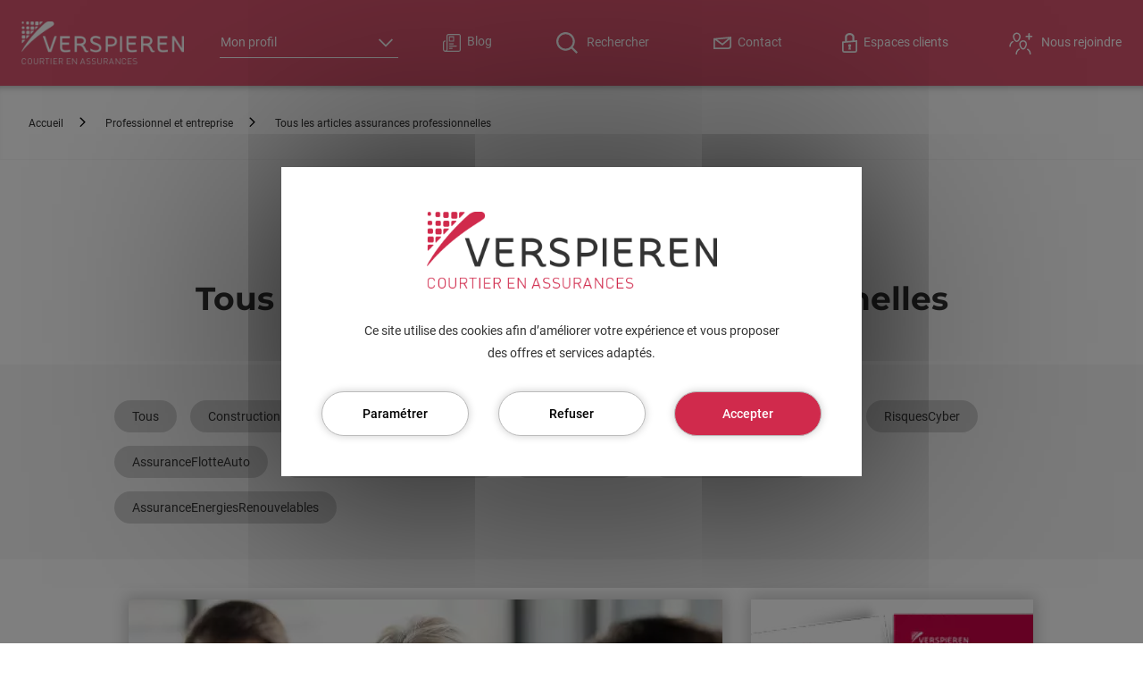

--- FILE ---
content_type: text/html; charset=UTF-8
request_url: https://www.verspieren.com/fr/liste-articles-professionnel
body_size: 12570
content:
<!DOCTYPE html><html lang="fr" dir="ltr" prefix="content: http://purl.org/rss/1.0/modules/content/ dc: http://purl.org/dc/terms/ foaf: http://xmlns.com/foaf/0.1/ og: http://ogp.me/ns# rdfs: http://www.w3.org/2000/01/rdf-schema# schema: http://schema.org/ sioc: http://rdfs.org/sioc/ns# sioct: http://rdfs.org/sioc/types# skos: http://www.w3.org/2004/02/skos/core# xsd: http://www.w3.org/2001/XMLSchema# "><head> <script>
var _mtm = window._mtm = window._mtm || [];
_mtm.push({'mtm.startTime': (new Date().getTime()), 'event': 'mtm.Start'});
var d=document, g=d.createElement('script'), s=d.getElementsByTagName('script')[0];
g.async=true; g.src=''; s.parentNode.insertBefore(g,s);
</script><meta charset="utf-8" /><script>var _paq = _paq || [];(function(){var u=(("https:" == document.location.protocol) ? "https://verspieren.matomo.cloud/" : "http://verspieren.matomo.cloud/");_paq.push(["setSiteId", "1"]);_paq.push(["setTrackerUrl", u+"matomo.php"]);_paq.push(["setDoNotTrack", 1]);if (!window.matomo_search_results_active) {_paq.push(["trackPageView"]);}_paq.push(["setIgnoreClasses", ["no-tracking","colorbox"]]);_paq.push(["enableLinkTracking"]);var d=document,g=d.createElement("script"),s=d.getElementsByTagName("script")[0];g.type="text/javascript";g.defer=true;g.async=true;g.src=u+"matomo.js";s.parentNode.insertBefore(g,s);})();</script><meta name="description" content="Sur notre blog, découvrez nos derniers articles sur les assurances professionnelles, les risques d&#039;entreprises, la protection sociale de vos salariés, les risques financiers, etc." /><meta name="robots" content="index, follow" /><meta property="og:title" content="Tous les articles assurances professionnelles | Verspieren" /><meta property="og:description" content="Sur notre blog, découvrez nos derniers articles sur les assurances professionnelles, les risques d&#039;entreprises, la protection sociale de vos salariés, les risques financiers, etc." /><meta name="Generator" content="Drupal 10 (https://www.drupal.org)" /><meta name="MobileOptimized" content="width" /><meta name="HandheldFriendly" content="true" /><meta name="viewport" content="width=device-width, initial-scale=1.0" /><link rel="icon" href="/sites/default/files/favicon-verspi.png" type="image/png" /><link rel="alternate" hreflang="fr" href="https://www.verspieren.com/fr/liste-articles-professionnel" /><link rel="canonical" href="https://www.verspieren.com/fr/liste-articles-professionnel" /><link rel="shortlink" href="https://www.verspieren.com/fr/node/409" /><title>Tous les articles assurances professionnelles | Verspieren</title><meta name="google-site-verification" content="6E8Ex5a0pThH-iEKqxesVYSbaZgOISZ3ZjAvx92B2lA" /><link rel="stylesheet" media="all" href="/core/themes/stable9/css/core/components/progress.module.css?t99uy1" /><link rel="stylesheet" media="all" href="/core/themes/stable9/css/core/components/ajax-progress.module.css?t99uy1" /><link rel="stylesheet" media="all" href="/core/themes/stable9/css/system/components/align.module.css?t99uy1" /><link rel="stylesheet" media="all" href="/core/themes/stable9/css/system/components/fieldgroup.module.css?t99uy1" /><link rel="stylesheet" media="all" href="/core/themes/stable9/css/system/components/container-inline.module.css?t99uy1" /><link rel="stylesheet" media="all" href="/core/themes/stable9/css/system/components/clearfix.module.css?t99uy1" /><link rel="stylesheet" media="all" href="/core/themes/stable9/css/system/components/details.module.css?t99uy1" /><link rel="stylesheet" media="all" href="/core/themes/stable9/css/system/components/hidden.module.css?t99uy1" /><link rel="stylesheet" media="all" href="/core/themes/stable9/css/system/components/item-list.module.css?t99uy1" /><link rel="stylesheet" media="all" href="/core/themes/stable9/css/system/components/js.module.css?t99uy1" /><link rel="stylesheet" media="all" href="/core/themes/stable9/css/system/components/nowrap.module.css?t99uy1" /><link rel="stylesheet" media="all" href="/core/themes/stable9/css/system/components/position-container.module.css?t99uy1" /><link rel="stylesheet" media="all" href="/core/themes/stable9/css/system/components/reset-appearance.module.css?t99uy1" /><link rel="stylesheet" media="all" href="/core/themes/stable9/css/system/components/resize.module.css?t99uy1" /><link rel="stylesheet" media="all" href="/core/themes/stable9/css/system/components/system-status-counter.css?t99uy1" /><link rel="stylesheet" media="all" href="/core/themes/stable9/css/system/components/system-status-report-counters.css?t99uy1" /><link rel="stylesheet" media="all" href="/core/themes/stable9/css/system/components/system-status-report-general-info.css?t99uy1" /><link rel="stylesheet" media="all" href="/core/themes/stable9/css/system/components/tablesort.module.css?t99uy1" /><link rel="stylesheet" media="all" href="/core/themes/stable9/css/views/views.module.css?t99uy1" /><link rel="stylesheet" media="all" href="/themes/verspieren/tarteaucitron/css/tarteaucitron.css?t99uy1" /><link rel="stylesheet" media="all" href="/themes/verspieren/css/bundle.css?t99uy1" /><style>
.loading * {
opacity: 0;
}
</style><script type="application/ld+json">{"@context": "https://schema.org","@type": "BreadcrumbList","itemListElement": [{"@type":"ListItem","position":1,"item":{"@id":"https:\/\/www.verspieren.com\/fr","name":"Accueil"}},{"@type":"ListItem","position":2,"item":{"@id":"https:\/\/www.verspieren.com\/fr\/entreprise","name":"Professionnel et entreprise"}},{"@type":"ListItem","position":3,"item":{"@id":"https:\/\/www.verspieren.com\/fr\/liste-articles-professionnel","name":"Tous les articles assurances professionnelles"}}]}</script><script type="application/ld+json">{"@context" : "https://schema.org","@type" : "WebSite","name" : "Verspieren","url" : "https://www.verspieren.com"}</script><script type="application/ld+json">{"@context" : "https://schema.org","@type" : "Organization","name" : "Verspieren","description" : "1er courtier en assurances français à capital familial, Verspieren simplifie l’assurance pour les professionnels et les particuliers.","url" : "https://www.verspieren.com","logo" : "https://www.verspieren.com/themes/verspieren/templates/common/assets/logo.png","address": {"@type": "PostalAddress","streetAddress": "1, Avenue François Mitterrand","addressLocality": "Wasquehal","addressCountry": "FR","addressRegion": "Hauts-de-France","postalCode": "59290"},"contactPoint": {"@type": "ContactPoint","email": "backoffice@verspieren.com","telephone": "+33 3 20 45 71 00"},"sameAs" : ["https://www.twitter.com/Verspieren","https://www.linkedin.com/company/verspieren","https://www.youtube.com/channel/UCT_0M_IxPJVr3AfzaALTkjw"]}</script></head><body><div id="app" class="loading"><div class="dialog-off-canvas-main-canvas" data-off-canvas-main-canvas> <template><div class="layout-container page-type-liste_articles "> <header role="banner"><div> <nav role="navigation" aria-labelledby="block-top-menu" id="block-top"><div class="menu-top" inline-template is="menu-top"><div><div class="menu-top__left"><div class="menu-top__logo"> <a href="/fr"> <img src="/themes/verspieren/templates/common/assets/logo.png" style="max-height:5rem" alt="Verspieren" width="182px" height="48px" /> </a></div><div class="menu-top__section" @click="onSectionClick"> <v-select placeholder="Mon profil" ref="sectionSelect" :clearable="false" :options="[ { label: 'Particulier', code: '/fr/particulier' }, { label: 'Professionnel et entreprise', code:'/fr/entreprise' }, { label: 'Assuré santé', code: '/fr/assure-sante' }]" :searchable="false" v-model="section" ><div class="menu-top__section_arrow" slot="open-indicator"> <svg id="arrow-down" xmlns="http://www.w3.org/2000/svg" viewBox="0 0 16 16"><polygon fill="#D02C4D" points="0.022,4.666 1.331,3.356 8,10.025 14.669,3.356 15.978,4.666 8,12.644 "/></svg></div> </v-select></div><div @click="toggle()" class="menu-top__burger" ref="burger"><div class="menu-top__burger__icon"></div><div class="menu-top__burger__label">Menu</div></div></div><div class="menu-top__right"> <a class="menu-top__link menu-top__link--underline menu-top__link--blog" href="/fr/liste-articles-professionnel"> <?xml version="1.0" encoding="utf-8"?><svg version="1.1" id="Calque_1" xmlns="http://www.w3.org/2000/svg" xmlns:xlink="http://www.w3.org/1999/xlink" x="0px" y="0px" viewBox="0 0 23 22.1" style="enable-background:new 0 0 23 22.1;" xml:space="preserve"><style type="text/css">
.st0{fill:#FFFFFF;}
</style><g><path class="st0" d="M20.5,0H7.2C5.8,0,4.6,1.1,4.6,2.5V19c0,0.9-0.7,1.6-1.6,1.6S1.4,19.9,1.4,19v-8.2c0-0.7,0.6-1.3,1.4-1.3	c0.4,0,0.7-0.3,0.7-0.7c0-0.4-0.3-0.7-0.7-0.7C1.2,8.1,0,9.4,0,10.9V19c0,1.6,1.2,2.9,2.8,3c0.1,0,0.1,0,0.2,0h17.5	c1.4,0,2.5-1.1,2.5-2.4c0,0,0,0,0,0V2.5C23,1.1,21.9,0,20.5,0z M21.6,19.6c0,0.6-0.5,1.1-1.1,1.1h-15C5.8,20.2,6,19.6,6,19V2.5	c0-0.6,0.5-1.2,1.2-1.2c0,0,0,0,0,0h13.4c0.6,0,1.1,0.5,1.1,1.2V19.6z"/><path class="st0" d="M13.3,11.5H8.5c-0.4,0-0.7,0.3-0.7,0.7c0,0.4,0.3,0.7,0.7,0.7h4.8c0.4,0,0.7-0.3,0.7-0.7	C14,11.8,13.7,11.5,13.3,11.5z"/><path class="st0" d="M17.3,14.3H8.5c-0.4,0-0.7,0.3-0.7,0.7s0.3,0.7,0.7,0.7h8.8c0.4,0,0.7-0.3,0.7-0.7S17.7,14.3,17.3,14.3z"/><path class="st0" d="M11.9,17.1H8.5c-0.4,0-0.7,0.3-0.7,0.7c0,0.4,0.3,0.7,0.7,0.7h3.4c0.4,0,0.7-0.3,0.7-0.7	C12.6,17.4,12.3,17.1,11.9,17.1z"/><path class="st0" d="M8.4,9.5h5.4c0.4,0,0.7-0.3,0.7-0.7c0,0,0,0,0,0V3.4c0-0.4-0.3-0.7-0.7-0.7H8.4C8,2.7,7.7,3,7.7,3.4v5.4	C7.7,9.2,8,9.5,8.4,9.5z M9,4.1h4.1v4.1H9V4.1z"/></g></svg> Blog </a><div inline-template is="block-search" class="block-search icon icon--search-white"><div><form action="/fr/search/node" method="get" id="search-block-form" accept-charset="UTF-8"><div class="js-form-item form-item form-type-search js-form-type-search form-item-keys js-form-item-keys form-no-label"> <label for="edit-keys" class="visually-hidden">Rechercher</label> <input title="Indiquer les termes à rechercher" data-drupal-selector="edit-keys" type="search" id="edit-keys" name="keys" value="" size="15" maxlength="128" class="form-search" /></div><div data-drupal-selector="edit-actions" class="form-actions js-form-wrapper form-wrapper" id="edit-actions"><input data-drupal-selector="edit-submit" type="submit" id="edit-submit" value="Rechercher" class="button js-form-submit form-submit" /></div></form></div></div><div class="menu-top__links"> <a class="menu-top__link menu-top__link--underline menu-top__link--mail" href="https://www.verspieren.com/fr/contact"> <svg xmlns="http://www.w3.org/2000/svg" viewBox="0 0 22 16.1"> <path class="mail-color" fill="none" stroke-width="2" d="M18,15.1H1V3.1l20-2v11A3,3,0,0,1,18,15.1Z"/> <polyline class="mail-color" fill="none" stroke-width="2" points="2 3.1 11 10.11 20 2.1"/></svg> Contact </a> <a class="menu-top__link menu-top__link--underline menu-top__link--lock" href="https://www.verspieren.com/fr/espaces-clients"> <svg xmlns="http://www.w3.org/2000/svg" width="16.96" height="22.969" viewBox="0 0 16.96 22.969"> <path id="icon_lock" class="icon--lock" d="M1409.62,70.812V69.806l-3.26.29V65.973c0-2.484-2.34-4.505-5.22-4.505s-5.22,2.021-5.22,4.505h0v5.051l-3.27.291V81.8a2.623,2.623,0,0,0,2.6,2.635h11.79a2.614,2.614,0,0,0,2.59-2.636S1409.62,71.967,1409.62,70.812Zm-11.46-4.838c0-1.209,1.37-2.231,2.98-2.231s2.99,1.022,2.99,2.231v4.321l-5.97.531V65.973Zm8.88,16.621h-11.79a0.786,0.786,0,0,1-.78-0.791V73l13.34-1.186c0,2.816.01,9.986,0.01,9.986A0.786,0.786,0,0,1,1407.04,82.595Zm-4.2-6.474a1.7,1.7,0,1,0-3.4,0,1.74,1.74,0,0,0,.83,1.477l-0.6,3.219h2.94l-0.59-3.219A1.731,1.731,0,0,0,1402.84,76.121Z" transform="translate(-1392.66 -61.469)"/></svg> Espaces clients </a> <a class="menu-top__link menu-top__link--underline menu-top__link--recrutement" href="https://recrutement.verspieren.com/?mtm_campaign=recrutement-header" target="_blank"> <?xml version="1.0" encoding="UTF-8"?><svg id="Calque_1" class="svg-filter" data-name="Calque 1" xmlns="http://www.w3.org/2000/svg" viewBox="0 0 30 30"> <path class="cls-1" d="m16.7,12.04c-2.37,0-4.31,1.91-4.31,4.25,0,2.18,1.78,6.21,4.31,6.21s4.31-4.03,4.31-6.21c0-2.34-1.93-4.25-4.31-4.25Zm0,8.96c-1.26,0-2.79-2.89-2.79-4.71,0-1.52,1.25-2.75,2.79-2.75s2.79,1.23,2.79,2.75c0,1.82-1.52,4.71-2.79,4.71Z"/> <path class="cls-1" d="m22.73,21.91c-.24-.18-.53-.3-.82-.36-.41-.08-.81.19-.89.6-.08.41.19.8.61.88.07.01.14.04.19.08,1.36,1,2.13,2.54,2.13,4.3,0,.41.34.7.76.7s.76-.38.76-.8c0-2.15-1-4.12-2.74-5.41Z"/> <path class="cls-1" d="m12.13,21.44c-.27.04-.52.14-.74.3-1.87,1.26-2.99,3.35-2.99,5.68,0,.41.34.7.76.7s.76-.38.76-.8c0-1.74.87-3.36,2.33-4.34.04-.03.09-.05.14-.06.41-.07.69-.46.62-.87-.07-.41-.46-.69-.88-.61Z"/> <g> <path class="cls-1" d="m13.95,7.76c0-2.34-1.93-4.25-4.31-4.25s-4.31,1.91-4.31,4.25c0,2.18,1.78,6.21,4.31,6.21s4.31-4.03,4.31-6.21Zm-7.09,0c0-1.52,1.25-2.75,2.79-2.75s2.79,1.23,2.79,2.75c0,1.82-1.52,4.71-2.79,4.71s-2.79-2.89-2.79-4.71Z"/> <path class="cls-1" d="m5.07,12.91c-.27.05-.52.15-.74.3-1.87,1.26-2.99,3.35-2.99,5.68,0,.41.34.7.76.7s.76-.38.76-.8c0-1.74.87-3.36,2.33-4.35.04-.03.09-.05.15-.06.41-.07.69-.46.62-.87-.07-.41-.47-.68-.88-.61Z"/> </g> <path class="cls-1" d="m20.16,8.62l2.39-.02v2.42c0,.44.35.79.79.79s.79-.35.79-.79v-2.42s2.34,0,2.34,0c.44,0,.79-.35.79-.79,0-.44-.35-.79-.79-.79h-2.33s.05-2.29.05-2.29c0-.44-.35-.79-.79-.79s-.79.35-.79.79l-.05,2.28-2.39.02c-.44,0-.79.35-.79.79s.35.79.79.79Z"/></svg> Nous rejoindre </a></div></div></div></div> </nav><nav role="navigation" aria-labelledby="block-menumonprofil-menu" id="block-menumonprofil"><div class="menu-profiles"><div is="menu-generic" inline-template class="menu-generic"><div><div class="menu-generic__container"><div class="menu-generic__container__left"><div class="menu-generic__container__left__content"><div class="menu-generic__container__left__text text text--1"> Choisissez votre profil pour découvrir les offres qui vous correspondent :</div><div class="menu-generic__container__left__links"> <a href="/fr/particulier">Particulier</a> <a href="/fr/entreprise">Professionnel et entreprise</a> <a href="/fr/assure-sante">Assuré santé</a></div></div></div><div class="menu-generic__container__right"><div class="menu-generic__container__right__wrapper"><div class="menu-generic__container__right__content"> <i @click="close(0)" class="el-icon-close"></i><div class="menu-generic__container__right__links "></div></div></div><div class="menu-generic__container__right__wrapper"><div class="menu-generic__container__right__content"> <i @click="close(1)" class="el-icon-close"></i><div class="menu-generic__container__right__links "></div></div></div><div class="menu-generic__container__right__wrapper"><div class="menu-generic__container__right__content"> <i @click="close(2)" class="el-icon-close"></i><div class="menu-generic__container__right__links "></div></div></div></div></div><div class="menu-generic__mobile"> <a href="/fr/particulier" class="menu-generic__mobile__level1" >Particulier</a><div class="menu-generic__mobile__submenu"></div> <a href="/fr/entreprise" class="menu-generic__mobile__level1" >Professionnel et entreprise</a><div class="menu-generic__mobile__submenu"></div> <a href="/fr/assure-sante" class="menu-generic__mobile__level1" >Assuré santé</a><div class="menu-generic__mobile__submenu"></div></div></div></div></div> </nav></div> </header> <section role="main"> <a id="main-content" tabindex="-1"></a><div class="layout-content"><div><div data-drupal-messages-fallback class="hidden"></div><div id="block-verspieren-content"><div class="node-liste-articles" inline-template is="node-about-us"><div> <nav role="navigation" class="block-breadcrumb"><div class="block-breadcrumb__content"> <a href="/fr">Accueil</a> <a href="/fr/entreprise">Professionnel et entreprise</a> <span><span>Tous les articles assurances professionnelles</span></span></div> </nav><div class="node-liste-articles__header"><h1 class="title title--2 title--2--center"><span>Tous les articles assurances professionnelles</span></h1></div><div class="actus"><div class="actus__items"><form><div class="list-select"><ul><li> <a href="/fr/liste-articles-professionnel" class="bk-like-label">Tous</a></li><li> <a href="/fr/liste-articles-professionnel/construction" class="bk-like-label"> Construction </a></li><li> <a href="/fr/liste-articles-professionnel/protectionsociale" class="bk-like-label"> ProtectionSociale </a></li><li> <a href="/fr/liste-articles-professionnel/risquesentreprises" class="bk-like-label"> RisquesEntreprises </a></li><li> <a href="/fr/liste-articles-professionnel/risquesfinanciers" class="bk-like-label"> RisquesFinanciers </a></li><li> <a href="/fr/liste-articles-professionnel/affinitaire" class="bk-like-label"> Affinitaire </a></li><li> <a href="/fr/liste-articles-professionnel/risquescyber" class="bk-like-label"> RisquesCyber </a></li><li> <a href="/fr/liste-articles-professionnel/assuranceflotteauto" class="bk-like-label"> AssuranceFlotteAuto </a></li><li> <a href="/fr/liste-articles-professionnel/assuranceannulationevenement" class="bk-like-label"> AssuranceAnnulationÉvénement </a></li><li> <a href="/fr/liste-articles-professionnel/epargneretraite" class="bk-like-label"> EpargneRetraite </a></li><li> <a href="/fr/liste-articles-professionnel/assurancecollectivites" class="bk-like-label"> AssuranceCollectivités </a></li><li> <a href="/fr/liste-articles-professionnel/assuranceenergiesrenouvelables" class="bk-like-label"> AssuranceEnergiesRenouvelables </a></li></ul></div></form><div class="views-element-container"><div class="view view-articles view-id-articles view-display-id-block_list_page js-view-dom-id-2b9ed1ab49a6bca637c7a48b05210a7ae447f9292acfdafed4aaedd5c0f2ff17"><div data-drupal-views-infinite-scroll-content-wrapper class="views-infinite-scroll-content-wrapper clearfix"><div class="views-row"><div class="node-article-in-list actus__item"><div class="actus__item__bg"><div> <picture> <source srcset="/sites/default/files/styles/725x464/public/2023-09/Site-insit-Banner-actu-encourager-les-salaries-a-maximiser-leur-epargne-retraite_0.webp?h=eb647a57&amp;itok=EUuYoVek 1x" media="(min-width: 0px)" type="image/webp" width="725" height="464"/> <source srcset="/sites/default/files/styles/725x464/public/2023-09/Site-insit-Banner-actu-encourager-les-salaries-a-maximiser-leur-epargne-retraite_0.jpg?h=eb647a57&amp;itok=EUuYoVek 1x" media="(min-width: 0px)" type="image/jpeg" width="725" height="464"/> <img loading="eager" width="725" height="464" src="/sites/default/files/styles/725x464/public/2023-09/Site-insit-Banner-actu-encourager-les-salaries-a-maximiser-leur-epargne-retraite_0.jpg?h=eb647a57&amp;itok=EUuYoVek" alt="épargne retraite" typeof="foaf:Image" /> </picture></div></div> <a href="/fr/entreprise/article/adp/encourager-les-salaries-a-maximiser-leur-epargne-retraite" class="actus__item__dummy">&nbsp;</a><div class="actus__item__content"> <a href="/fr/liste-articles-professionnel/epargneretraite" class="text text--1 actus__item__tag">#EpargneRetraite</a> <a class="actus__item__title" href="/fr/entreprise/article/adp/encourager-les-salaries-a-maximiser-leur-epargne-retraite"><div class="title title--3">Epargne retraite d'entreprise : comment les DRH peuvent optimiser l’adhésion des salariés</div> </a><div class="actus__item__text text text--1">L&#039;épargne retraite d&#039;entreprise est devenue un enjeu central pour de nombreux salariés français, confrontés à des incertitudes croissantes quant à leur avenir f...</div><div class="actus__item__social"><div class="text text--1"><a href="/fr/entreprise/article/adp/encourager-les-salaries-a-maximiser-leur-epargne-retraite">22/01/2026</a></div><div class="actus__item__social_icons"> <social-sharing class="social-sharing" title="Epargne retraite d&#039;entreprise : comment les DRH peuvent optimiser l’adhésion des salariés" url="https://www.verspieren.com/fr/entreprise/article/adp/encourager-les-salaries-a-maximiser-leur-epargne-retraite" inline-template><div> <network network="facebook"> <svg xmlns="http://www.w3.org/2000/svg" xmlns:xlink="http://www.w3.org/1999/xlink" width="10px" height="21px"><path fill-rule="evenodd" opacity="0.302" fill="rgb(0, 0, 0)" d="M2.814,20.228 L6.787,20.228 L6.787,10.225 L9.437,10.225 L9.788,6.778 L6.787,6.778 L6.791,5.052 C6.791,4.153 6.873,3.671 8.113,3.671 L9.770,3.671 L9.770,0.223 L7.118,0.223 C3.934,0.223 2.814,1.896 2.814,4.708 L2.814,6.778 L0.830,6.778 L0.830,10.226 L2.814,10.226 L2.814,20.228 L2.814,20.228 Z"/></svg> </network> <network network="linkedin"> <svg xmlns="http://www.w3.org/2000/svg" xmlns:xlink="http://www.w3.org/1999/xlink" width="18px" height="17px"><path fill-rule="evenodd" opacity="0.302" fill="rgb(0, 0, 0)" d="M4.435,16.228 L4.435,5.429 L0.809,5.429 L0.809,16.228 L4.435,16.228 ZM2.622,3.956 C3.886,3.956 4.674,3.125 4.674,2.089 C4.651,1.030 3.886,0.224 2.645,0.224 C1.405,0.224 0.594,1.029 0.594,2.088 C0.594,3.125 1.381,3.955 2.599,3.955 L2.622,3.955 L2.622,3.956 ZM17.515,16.228 L17.515,10.037 C17.515,6.720 15.726,5.176 13.340,5.176 C11.414,5.176 10.551,6.224 10.071,6.960 L10.071,5.429 L6.444,5.429 C6.492,6.443 6.444,16.228 6.444,16.228 L10.071,16.228 L10.071,10.197 C10.071,9.875 10.095,9.552 10.190,9.322 C10.453,8.678 11.049,8.010 12.051,8.010 C13.364,8.010 13.889,9.000 13.889,10.451 L13.889,16.228 L17.515,16.228 Z"/></svg> </network></div> </social-sharing></div></div></div></div></div><div class="views-row"><div class="node-article-in-list actus__item"><div class="actus__item__bg"><div> <picture> <source srcset="/sites/default/files/styles/725x464/public/2026-01/Site-insit-Banner-actu-risque-pro-guide-complet-prevention.webp?h=9f070c5e&amp;itok=dfUfyz99 1x" media="(min-width: 0px)" type="image/webp" width="725" height="464"/> <source srcset="/sites/default/files/styles/725x464/public/2026-01/Site-insit-Banner-actu-risque-pro-guide-complet-prevention.png?h=9f070c5e&amp;itok=dfUfyz99 1x" media="(min-width: 0px)" type="image/png" width="725" height="464"/> <img loading="eager" width="725" height="464" src="/sites/default/files/styles/725x464/public/2026-01/Site-insit-Banner-actu-risque-pro-guide-complet-prevention.png?h=9f070c5e&amp;itok=dfUfyz99" alt="risque pro" typeof="foaf:Image" /> </picture></div></div> <a href="/fr/entreprise/article/iard/risque-pro-guide-complet-prevention-en-entreprise-2026" class="actus__item__dummy">&nbsp;</a><div class="actus__item__content"> <a href="/fr/liste-articles-professionnel/risquesentreprises" class="text text--1 actus__item__tag">#RisquesEntreprises</a> <a class="actus__item__title" href="/fr/entreprise/article/iard/risque-pro-guide-complet-prevention-en-entreprise-2026"><div class="title title--3">La prévention des risques professionnels : fondements et enjeux pour votre entreprise</div> </a><div class="actus__item__text text text--1">La prévention des risques professionnels constitue aujourd&#039;hui un pilier essentiel de la stratégie d&#039;entreprise. Bien au-delà d&#039;une simple obligation légale, el...</div><div class="actus__item__social"><div class="text text--1"><a href="/fr/entreprise/article/iard/risque-pro-guide-complet-prevention-en-entreprise-2026">20/01/2026</a></div><div class="actus__item__social_icons"> <social-sharing class="social-sharing" title="La prévention des risques professionnels : fondements et enjeux pour votre entreprise" url="https://www.verspieren.com/fr/entreprise/article/iard/risque-pro-guide-complet-prevention-en-entreprise-2026" inline-template><div> <network network="facebook"> <svg xmlns="http://www.w3.org/2000/svg" xmlns:xlink="http://www.w3.org/1999/xlink" width="10px" height="21px"><path fill-rule="evenodd" opacity="0.302" fill="rgb(0, 0, 0)" d="M2.814,20.228 L6.787,20.228 L6.787,10.225 L9.437,10.225 L9.788,6.778 L6.787,6.778 L6.791,5.052 C6.791,4.153 6.873,3.671 8.113,3.671 L9.770,3.671 L9.770,0.223 L7.118,0.223 C3.934,0.223 2.814,1.896 2.814,4.708 L2.814,6.778 L0.830,6.778 L0.830,10.226 L2.814,10.226 L2.814,20.228 L2.814,20.228 Z"/></svg> </network> <network network="linkedin"> <svg xmlns="http://www.w3.org/2000/svg" xmlns:xlink="http://www.w3.org/1999/xlink" width="18px" height="17px"><path fill-rule="evenodd" opacity="0.302" fill="rgb(0, 0, 0)" d="M4.435,16.228 L4.435,5.429 L0.809,5.429 L0.809,16.228 L4.435,16.228 ZM2.622,3.956 C3.886,3.956 4.674,3.125 4.674,2.089 C4.651,1.030 3.886,0.224 2.645,0.224 C1.405,0.224 0.594,1.029 0.594,2.088 C0.594,3.125 1.381,3.955 2.599,3.955 L2.622,3.955 L2.622,3.956 ZM17.515,16.228 L17.515,10.037 C17.515,6.720 15.726,5.176 13.340,5.176 C11.414,5.176 10.551,6.224 10.071,6.960 L10.071,5.429 L6.444,5.429 C6.492,6.443 6.444,16.228 6.444,16.228 L10.071,16.228 L10.071,10.197 C10.071,9.875 10.095,9.552 10.190,9.322 C10.453,8.678 11.049,8.010 12.051,8.010 C13.364,8.010 13.889,9.000 13.889,10.451 L13.889,16.228 L17.515,16.228 Z"/></svg> </network></div> </social-sharing></div></div></div></div></div><div class="views-row"><div class="node-article-in-list actus__item"><div class="actus__item__bg"><div> <picture> <source srcset="/sites/default/files/styles/725x464/public/2023-09/Site-insit-Banner-actu-optimiser-le-TCO_0.webp?h=eb647a57&amp;itok=rgZl6mPm 1x" media="(min-width: 0px)" type="image/webp" width="725" height="464"/> <source srcset="/sites/default/files/styles/725x464/public/2023-09/Site-insit-Banner-actu-optimiser-le-TCO_0.jpg?h=eb647a57&amp;itok=rgZl6mPm 1x" media="(min-width: 0px)" type="image/jpeg" width="725" height="464"/> <img loading="eager" width="725" height="464" src="/sites/default/files/styles/725x464/public/2023-09/Site-insit-Banner-actu-optimiser-le-TCO_0.jpg?h=eb647a57&amp;itok=rgZl6mPm" alt="Total Cost of Ownership" typeof="foaf:Image" /> </picture></div></div> <a href="/fr/entreprise/article/iard/optimiser-le-TCO-de-votre-flotte-de-vehicules" class="actus__item__dummy">&nbsp;</a><div class="actus__item__content"> <a href="/fr/liste-articles-professionnel/assuranceflotteauto" class="text text--1 actus__item__tag">#AssuranceFlotteAuto</a> <a class="actus__item__title" href="/fr/entreprise/article/iard/optimiser-le-TCO-de-votre-flotte-de-vehicules"><div class="title title--3">Comment optimiser le TCO de votre flotte de véhicules?</div> </a><div class="actus__item__text text text--1">La gestion du coût total de possession (TCO) d&#039;une flotte de véhicules peut être un vrai casse-tête. Pourtant, c&#039;est un élément crucial de la gestion d&#039;un parc ...</div><div class="actus__item__social"><div class="text text--1"><a href="/fr/entreprise/article/iard/optimiser-le-TCO-de-votre-flotte-de-vehicules">16/01/2026</a></div><div class="actus__item__social_icons"> <social-sharing class="social-sharing" title="Comment optimiser le TCO de votre flotte de véhicules?" url="https://www.verspieren.com/fr/entreprise/article/iard/optimiser-le-TCO-de-votre-flotte-de-vehicules" inline-template><div> <network network="facebook"> <svg xmlns="http://www.w3.org/2000/svg" xmlns:xlink="http://www.w3.org/1999/xlink" width="10px" height="21px"><path fill-rule="evenodd" opacity="0.302" fill="rgb(0, 0, 0)" d="M2.814,20.228 L6.787,20.228 L6.787,10.225 L9.437,10.225 L9.788,6.778 L6.787,6.778 L6.791,5.052 C6.791,4.153 6.873,3.671 8.113,3.671 L9.770,3.671 L9.770,0.223 L7.118,0.223 C3.934,0.223 2.814,1.896 2.814,4.708 L2.814,6.778 L0.830,6.778 L0.830,10.226 L2.814,10.226 L2.814,20.228 L2.814,20.228 Z"/></svg> </network> <network network="linkedin"> <svg xmlns="http://www.w3.org/2000/svg" xmlns:xlink="http://www.w3.org/1999/xlink" width="18px" height="17px"><path fill-rule="evenodd" opacity="0.302" fill="rgb(0, 0, 0)" d="M4.435,16.228 L4.435,5.429 L0.809,5.429 L0.809,16.228 L4.435,16.228 ZM2.622,3.956 C3.886,3.956 4.674,3.125 4.674,2.089 C4.651,1.030 3.886,0.224 2.645,0.224 C1.405,0.224 0.594,1.029 0.594,2.088 C0.594,3.125 1.381,3.955 2.599,3.955 L2.622,3.955 L2.622,3.956 ZM17.515,16.228 L17.515,10.037 C17.515,6.720 15.726,5.176 13.340,5.176 C11.414,5.176 10.551,6.224 10.071,6.960 L10.071,5.429 L6.444,5.429 C6.492,6.443 6.444,16.228 6.444,16.228 L10.071,16.228 L10.071,10.197 C10.071,9.875 10.095,9.552 10.190,9.322 C10.453,8.678 11.049,8.010 12.051,8.010 C13.364,8.010 13.889,9.000 13.889,10.451 L13.889,16.228 L17.515,16.228 Z"/></svg> </network></div> </social-sharing></div></div></div></div></div><div class="views-row"><div class="node-article-in-list actus__item"><div class="actus__item__bg"><div> <picture> <source srcset="/sites/default/files/styles/725x464/public/2026-01/Site-insit-Banner-actu-prevention-des-risques-professionnels.webp?h=e7a836cd&amp;itok=yD98_dFG 1x" media="(min-width: 0px)" type="image/webp" width="725" height="464"/> <source srcset="/sites/default/files/styles/725x464/public/2026-01/Site-insit-Banner-actu-prevention-des-risques-professionnels.png?h=e7a836cd&amp;itok=yD98_dFG 1x" media="(min-width: 0px)" type="image/png" width="725" height="464"/> <img loading="eager" width="725" height="464" src="/sites/default/files/styles/725x464/public/2026-01/Site-insit-Banner-actu-prevention-des-risques-professionnels.png?h=e7a836cd&amp;itok=yD98_dFG" alt="prevention-des-risques-professionnels" typeof="foaf:Image" /> </picture></div></div> <a href="/fr/entreprise/article/iard/prevention-des-risques-professionnels" class="actus__item__dummy">&nbsp;</a><div class="actus__item__content"> <a href="/fr/liste-articles-professionnel/risquesentreprises" class="text text--1 actus__item__tag">#RisquesEntreprises</a> <a class="actus__item__title" href="/fr/entreprise/article/iard/prevention-des-risques-professionnels"><div class="title title--3">Prévention des risques professionnels : un levier de performance stratégique pour votre entreprise</div> </a><div class="actus__item__text text text--1">En 2026, la prévention des risques professionnels devient un levier stratégique majeur pour optimiser votre performance et renforcer votre assurabilité. Face au...</div><div class="actus__item__social"><div class="text text--1"><a href="/fr/entreprise/article/iard/prevention-des-risques-professionnels">13/01/2026</a></div><div class="actus__item__social_icons"> <social-sharing class="social-sharing" title="Prévention des risques professionnels : un levier de performance stratégique pour votre entreprise" url="https://www.verspieren.com/fr/entreprise/article/iard/prevention-des-risques-professionnels" inline-template><div> <network network="facebook"> <svg xmlns="http://www.w3.org/2000/svg" xmlns:xlink="http://www.w3.org/1999/xlink" width="10px" height="21px"><path fill-rule="evenodd" opacity="0.302" fill="rgb(0, 0, 0)" d="M2.814,20.228 L6.787,20.228 L6.787,10.225 L9.437,10.225 L9.788,6.778 L6.787,6.778 L6.791,5.052 C6.791,4.153 6.873,3.671 8.113,3.671 L9.770,3.671 L9.770,0.223 L7.118,0.223 C3.934,0.223 2.814,1.896 2.814,4.708 L2.814,6.778 L0.830,6.778 L0.830,10.226 L2.814,10.226 L2.814,20.228 L2.814,20.228 Z"/></svg> </network> <network network="linkedin"> <svg xmlns="http://www.w3.org/2000/svg" xmlns:xlink="http://www.w3.org/1999/xlink" width="18px" height="17px"><path fill-rule="evenodd" opacity="0.302" fill="rgb(0, 0, 0)" d="M4.435,16.228 L4.435,5.429 L0.809,5.429 L0.809,16.228 L4.435,16.228 ZM2.622,3.956 C3.886,3.956 4.674,3.125 4.674,2.089 C4.651,1.030 3.886,0.224 2.645,0.224 C1.405,0.224 0.594,1.029 0.594,2.088 C0.594,3.125 1.381,3.955 2.599,3.955 L2.622,3.955 L2.622,3.956 ZM17.515,16.228 L17.515,10.037 C17.515,6.720 15.726,5.176 13.340,5.176 C11.414,5.176 10.551,6.224 10.071,6.960 L10.071,5.429 L6.444,5.429 C6.492,6.443 6.444,16.228 6.444,16.228 L10.071,16.228 L10.071,10.197 C10.071,9.875 10.095,9.552 10.190,9.322 C10.453,8.678 11.049,8.010 12.051,8.010 C13.364,8.010 13.889,9.000 13.889,10.451 L13.889,16.228 L17.515,16.228 Z"/></svg> </network></div> </social-sharing></div></div></div></div></div><div class="views-row"><div class="node-article-in-list actus__item"><div class="actus__item__bg"><div> <picture> <source srcset="/sites/default/files/styles/725x464/public/2026-01/Site-insit-Banner-actu-garantie-croisee-entre-associes_0.webp?itok=ujpKwKlW 1x" media="(min-width: 0px)" type="image/webp" width="725" height="464"/> <source srcset="/sites/default/files/styles/725x464/public/2026-01/Site-insit-Banner-actu-garantie-croisee-entre-associes_0.jpg?itok=ujpKwKlW 1x" media="(min-width: 0px)" type="image/jpeg" width="725" height="464"/> <img loading="eager" width="725" height="464" src="/sites/default/files/styles/725x464/public/2026-01/Site-insit-Banner-actu-garantie-croisee-entre-associes_0.jpg?itok=ujpKwKlW" alt="garantie croisée entre associés" typeof="foaf:Image" /> </picture></div></div> <a href="/fr/entreprise/article/adp/garantie-croisee-entre-associes" class="actus__item__dummy">&nbsp;</a><div class="actus__item__content"> <a href="/fr/liste-articles-professionnel/risquesentreprises" class="text text--1 actus__item__tag">#RisquesEntreprises</a> <a class="actus__item__title" href="/fr/entreprise/article/adp/garantie-croisee-entre-associes"><div class="title title--3"> Qu'est-ce que l'assurance croisée entre associés ?</div> </a><div class="actus__item__text text text--1">Voilà une protection souvent méconnue mais pourtant stratégique pour toute entreprise comptant plusieurs associés. L&#039;assurance croisée entre associés intervient...</div><div class="actus__item__social"><div class="text text--1"><a href="/fr/entreprise/article/adp/garantie-croisee-entre-associes">09/01/2026</a></div><div class="actus__item__social_icons"> <social-sharing class="social-sharing" title=" Qu&#039;est-ce que l&#039;assurance croisée entre associés ?" url="https://www.verspieren.com/fr/entreprise/article/adp/garantie-croisee-entre-associes" inline-template><div> <network network="facebook"> <svg xmlns="http://www.w3.org/2000/svg" xmlns:xlink="http://www.w3.org/1999/xlink" width="10px" height="21px"><path fill-rule="evenodd" opacity="0.302" fill="rgb(0, 0, 0)" d="M2.814,20.228 L6.787,20.228 L6.787,10.225 L9.437,10.225 L9.788,6.778 L6.787,6.778 L6.791,5.052 C6.791,4.153 6.873,3.671 8.113,3.671 L9.770,3.671 L9.770,0.223 L7.118,0.223 C3.934,0.223 2.814,1.896 2.814,4.708 L2.814,6.778 L0.830,6.778 L0.830,10.226 L2.814,10.226 L2.814,20.228 L2.814,20.228 Z"/></svg> </network> <network network="linkedin"> <svg xmlns="http://www.w3.org/2000/svg" xmlns:xlink="http://www.w3.org/1999/xlink" width="18px" height="17px"><path fill-rule="evenodd" opacity="0.302" fill="rgb(0, 0, 0)" d="M4.435,16.228 L4.435,5.429 L0.809,5.429 L0.809,16.228 L4.435,16.228 ZM2.622,3.956 C3.886,3.956 4.674,3.125 4.674,2.089 C4.651,1.030 3.886,0.224 2.645,0.224 C1.405,0.224 0.594,1.029 0.594,2.088 C0.594,3.125 1.381,3.955 2.599,3.955 L2.622,3.955 L2.622,3.956 ZM17.515,16.228 L17.515,10.037 C17.515,6.720 15.726,5.176 13.340,5.176 C11.414,5.176 10.551,6.224 10.071,6.960 L10.071,5.429 L6.444,5.429 C6.492,6.443 6.444,16.228 6.444,16.228 L10.071,16.228 L10.071,10.197 C10.071,9.875 10.095,9.552 10.190,9.322 C10.453,8.678 11.049,8.010 12.051,8.010 C13.364,8.010 13.889,9.000 13.889,10.451 L13.889,16.228 L17.515,16.228 Z"/></svg> </network></div> </social-sharing></div></div></div></div></div><div class="views-row"><div class="node-article-in-list actus__item"><div class="actus__item__bg"><div> <picture> <source srcset="/sites/default/files/styles/725x464/public/2026-01/Site-insit-Banner-actu-psc-fonction-publique-preparer-la-reforme-2026_0.webp?h=c712f64d&amp;itok=wJW78s1b 1x" media="(min-width: 0px)" type="image/webp" width="725" height="464"/> <source srcset="/sites/default/files/styles/725x464/public/2026-01/Site-insit-Banner-actu-psc-fonction-publique-preparer-la-reforme-2026_0.jpg?h=c712f64d&amp;itok=wJW78s1b 1x" media="(min-width: 0px)" type="image/jpeg" width="725" height="464"/> <img loading="eager" width="725" height="464" src="/sites/default/files/styles/725x464/public/2026-01/Site-insit-Banner-actu-psc-fonction-publique-preparer-la-reforme-2026_0.jpg?h=c712f64d&amp;itok=wJW78s1b" alt="psc fonction publique" typeof="foaf:Image" /> </picture></div></div> <a href="/fr/entreprise/article/iard/psc-fonction-publique-preparer-la-reforme-2026" class="actus__item__dummy">&nbsp;</a><div class="actus__item__content"> <a href="/fr/liste-articles-professionnel/assurancecollectivites" class="text text--1 actus__item__tag">#AssuranceCollectivités</a> <a class="actus__item__title" href="/fr/entreprise/article/iard/psc-fonction-publique-preparer-la-reforme-2026"><div class="title title--3">Comment s'adapter à la réforme de la protection sociale complémentaire (PSC) dans la fonction publique ?</div> </a><div class="actus__item__text text text--1">Vous êtes agent territorial, DRH ou élu ? La réforme de la protection sociale complémentaire (PSC) va transformer la couverture santé et prévoyance en 2025-2026...</div><div class="actus__item__social"><div class="text text--1"><a href="/fr/entreprise/article/iard/psc-fonction-publique-preparer-la-reforme-2026">06/01/2026</a></div><div class="actus__item__social_icons"> <social-sharing class="social-sharing" title="Comment s&#039;adapter à la réforme de la protection sociale complémentaire (PSC) dans la fonction publique ?" url="https://www.verspieren.com/fr/entreprise/article/iard/psc-fonction-publique-preparer-la-reforme-2026" inline-template><div> <network network="facebook"> <svg xmlns="http://www.w3.org/2000/svg" xmlns:xlink="http://www.w3.org/1999/xlink" width="10px" height="21px"><path fill-rule="evenodd" opacity="0.302" fill="rgb(0, 0, 0)" d="M2.814,20.228 L6.787,20.228 L6.787,10.225 L9.437,10.225 L9.788,6.778 L6.787,6.778 L6.791,5.052 C6.791,4.153 6.873,3.671 8.113,3.671 L9.770,3.671 L9.770,0.223 L7.118,0.223 C3.934,0.223 2.814,1.896 2.814,4.708 L2.814,6.778 L0.830,6.778 L0.830,10.226 L2.814,10.226 L2.814,20.228 L2.814,20.228 Z"/></svg> </network> <network network="linkedin"> <svg xmlns="http://www.w3.org/2000/svg" xmlns:xlink="http://www.w3.org/1999/xlink" width="18px" height="17px"><path fill-rule="evenodd" opacity="0.302" fill="rgb(0, 0, 0)" d="M4.435,16.228 L4.435,5.429 L0.809,5.429 L0.809,16.228 L4.435,16.228 ZM2.622,3.956 C3.886,3.956 4.674,3.125 4.674,2.089 C4.651,1.030 3.886,0.224 2.645,0.224 C1.405,0.224 0.594,1.029 0.594,2.088 C0.594,3.125 1.381,3.955 2.599,3.955 L2.622,3.955 L2.622,3.956 ZM17.515,16.228 L17.515,10.037 C17.515,6.720 15.726,5.176 13.340,5.176 C11.414,5.176 10.551,6.224 10.071,6.960 L10.071,5.429 L6.444,5.429 C6.492,6.443 6.444,16.228 6.444,16.228 L10.071,16.228 L10.071,10.197 C10.071,9.875 10.095,9.552 10.190,9.322 C10.453,8.678 11.049,8.010 12.051,8.010 C13.364,8.010 13.889,9.000 13.889,10.451 L13.889,16.228 L17.515,16.228 Z"/></svg> </network></div> </social-sharing></div></div></div></div></div><div class="views-row"><div class="node-article-in-list actus__item"><div class="actus__item__bg"><div> <picture> <source srcset="/sites/default/files/styles/725x464/public/2023-11/Site-insit-Banner-actu-optimiser-son-budget-assurance-flotte-automobile-2023_0.webp?h=6a8519ca&amp;itok=FOO3VvT8 1x" media="(min-width: 0px)" type="image/webp" width="725" height="464"/> <source srcset="/sites/default/files/styles/725x464/public/2023-11/Site-insit-Banner-actu-optimiser-son-budget-assurance-flotte-automobile-2023_0.jpg?h=6a8519ca&amp;itok=FOO3VvT8 1x" media="(min-width: 0px)" type="image/jpeg" width="725" height="464"/> <img loading="eager" width="725" height="464" src="/sites/default/files/styles/725x464/public/2023-11/Site-insit-Banner-actu-optimiser-son-budget-assurance-flotte-automobile-2023_0.jpg?h=6a8519ca&amp;itok=FOO3VvT8" alt="Assurance Flotte Automobile" typeof="foaf:Image" /> </picture></div></div> <a href="/fr/entreprise/article/iard/optimiser-son-budget-assurance-flotte-automobile" class="actus__item__dummy">&nbsp;</a><div class="actus__item__content"> <a href="/fr/liste-articles-professionnel/assuranceflotteauto" class="text text--1 actus__item__tag">#AssuranceFlotteAuto</a> <a class="actus__item__title" href="/fr/entreprise/article/iard/optimiser-son-budget-assurance-flotte-automobile"><div class="title title--3">Optimisez votre budget d'assurance flotte automobile dans un contexte de crise</div> </a><div class="actus__item__text text text--1">La gestion d&#039;une flotte automobile représente un défi complexe pour les entreprises, et par conséquent, constitue un poste financier important. Afin d&#039;optimiser...</div><div class="actus__item__social"><div class="text text--1"><a href="/fr/entreprise/article/iard/optimiser-son-budget-assurance-flotte-automobile">02/01/2026</a></div><div class="actus__item__social_icons"> <social-sharing class="social-sharing" title="Optimisez votre budget d&#039;assurance flotte automobile dans un contexte de crise" url="https://www.verspieren.com/fr/entreprise/article/iard/optimiser-son-budget-assurance-flotte-automobile" inline-template><div> <network network="facebook"> <svg xmlns="http://www.w3.org/2000/svg" xmlns:xlink="http://www.w3.org/1999/xlink" width="10px" height="21px"><path fill-rule="evenodd" opacity="0.302" fill="rgb(0, 0, 0)" d="M2.814,20.228 L6.787,20.228 L6.787,10.225 L9.437,10.225 L9.788,6.778 L6.787,6.778 L6.791,5.052 C6.791,4.153 6.873,3.671 8.113,3.671 L9.770,3.671 L9.770,0.223 L7.118,0.223 C3.934,0.223 2.814,1.896 2.814,4.708 L2.814,6.778 L0.830,6.778 L0.830,10.226 L2.814,10.226 L2.814,20.228 L2.814,20.228 Z"/></svg> </network> <network network="linkedin"> <svg xmlns="http://www.w3.org/2000/svg" xmlns:xlink="http://www.w3.org/1999/xlink" width="18px" height="17px"><path fill-rule="evenodd" opacity="0.302" fill="rgb(0, 0, 0)" d="M4.435,16.228 L4.435,5.429 L0.809,5.429 L0.809,16.228 L4.435,16.228 ZM2.622,3.956 C3.886,3.956 4.674,3.125 4.674,2.089 C4.651,1.030 3.886,0.224 2.645,0.224 C1.405,0.224 0.594,1.029 0.594,2.088 C0.594,3.125 1.381,3.955 2.599,3.955 L2.622,3.955 L2.622,3.956 ZM17.515,16.228 L17.515,10.037 C17.515,6.720 15.726,5.176 13.340,5.176 C11.414,5.176 10.551,6.224 10.071,6.960 L10.071,5.429 L6.444,5.429 C6.492,6.443 6.444,16.228 6.444,16.228 L10.071,16.228 L10.071,10.197 C10.071,9.875 10.095,9.552 10.190,9.322 C10.453,8.678 11.049,8.010 12.051,8.010 C13.364,8.010 13.889,9.000 13.889,10.451 L13.889,16.228 L17.515,16.228 Z"/></svg> </network></div> </social-sharing></div></div></div></div></div><div class="views-row"><div class="node-article-in-list actus__item"><div class="actus__item__bg"><div> <picture> <source srcset="/sites/default/files/styles/725x464/public/2023-10/Site-insit-Banner-assurer-les-vehicules-electriques_0.webp?h=70500bdf&amp;itok=Nkg7Obv1 1x" media="(min-width: 0px)" type="image/webp" width="725" height="464"/> <source srcset="/sites/default/files/styles/725x464/public/2023-10/Site-insit-Banner-assurer-les-vehicules-electriques_0.jpg?h=70500bdf&amp;itok=Nkg7Obv1 1x" media="(min-width: 0px)" type="image/jpeg" width="725" height="464"/> <img loading="eager" width="725" height="464" src="/sites/default/files/styles/725x464/public/2023-10/Site-insit-Banner-assurer-les-vehicules-electriques_0.jpg?h=70500bdf&amp;itok=Nkg7Obv1" alt="Assurance Flotte automobile" typeof="foaf:Image" /> </picture></div></div> <a href="/fr/entreprise/article/iard/assurer-les-vehicules-electriques" class="actus__item__dummy">&nbsp;</a><div class="actus__item__content"> <a href="/fr/liste-articles-professionnel/assuranceflotteauto" class="text text--1 actus__item__tag">#AssuranceFlotteAuto</a> <a class="actus__item__title" href="/fr/entreprise/article/iard/assurer-les-vehicules-electriques"><div class="title title--3">Flotte automobile : comment assurer les véhicules électriques et hydrogène</div> </a><div class="actus__item__text text text--1">La transition vers les véhicules électriques et hydrogène s&#039;accélère, avec de plus en plus d&#039;entreprises qui optent pour ces solutions plus écologiques. Cependa...</div><div class="actus__item__social"><div class="text text--1"><a href="/fr/entreprise/article/iard/assurer-les-vehicules-electriques">30/12/2025</a></div><div class="actus__item__social_icons"> <social-sharing class="social-sharing" title="Flotte automobile : comment assurer les véhicules électriques et hydrogène" url="https://www.verspieren.com/fr/entreprise/article/iard/assurer-les-vehicules-electriques" inline-template><div> <network network="facebook"> <svg xmlns="http://www.w3.org/2000/svg" xmlns:xlink="http://www.w3.org/1999/xlink" width="10px" height="21px"><path fill-rule="evenodd" opacity="0.302" fill="rgb(0, 0, 0)" d="M2.814,20.228 L6.787,20.228 L6.787,10.225 L9.437,10.225 L9.788,6.778 L6.787,6.778 L6.791,5.052 C6.791,4.153 6.873,3.671 8.113,3.671 L9.770,3.671 L9.770,0.223 L7.118,0.223 C3.934,0.223 2.814,1.896 2.814,4.708 L2.814,6.778 L0.830,6.778 L0.830,10.226 L2.814,10.226 L2.814,20.228 L2.814,20.228 Z"/></svg> </network> <network network="linkedin"> <svg xmlns="http://www.w3.org/2000/svg" xmlns:xlink="http://www.w3.org/1999/xlink" width="18px" height="17px"><path fill-rule="evenodd" opacity="0.302" fill="rgb(0, 0, 0)" d="M4.435,16.228 L4.435,5.429 L0.809,5.429 L0.809,16.228 L4.435,16.228 ZM2.622,3.956 C3.886,3.956 4.674,3.125 4.674,2.089 C4.651,1.030 3.886,0.224 2.645,0.224 C1.405,0.224 0.594,1.029 0.594,2.088 C0.594,3.125 1.381,3.955 2.599,3.955 L2.622,3.955 L2.622,3.956 ZM17.515,16.228 L17.515,10.037 C17.515,6.720 15.726,5.176 13.340,5.176 C11.414,5.176 10.551,6.224 10.071,6.960 L10.071,5.429 L6.444,5.429 C6.492,6.443 6.444,16.228 6.444,16.228 L10.071,16.228 L10.071,10.197 C10.071,9.875 10.095,9.552 10.190,9.322 C10.453,8.678 11.049,8.010 12.051,8.010 C13.364,8.010 13.889,9.000 13.889,10.451 L13.889,16.228 L17.515,16.228 Z"/></svg> </network></div> </social-sharing></div></div></div></div></div><div class="views-row"><div class="node-article-in-list actus__item"><div class="actus__item__bg"><div> <picture> <source srcset="/sites/default/files/styles/725x464/public/2025-12/Site-insit-Banner-actu-assurance-dommage-ouvrage-collectivite-territoriale.webp?h=70cd0544&amp;itok=uFaQGa_w 1x" media="(min-width: 0px)" type="image/webp" width="725" height="464"/> <source srcset="/sites/default/files/styles/725x464/public/2025-12/Site-insit-Banner-actu-assurance-dommage-ouvrage-collectivite-territoriale.jpg?h=70cd0544&amp;itok=uFaQGa_w 1x" media="(min-width: 0px)" type="image/jpeg" width="725" height="464"/> <img loading="eager" width="725" height="464" src="/sites/default/files/styles/725x464/public/2025-12/Site-insit-Banner-actu-assurance-dommage-ouvrage-collectivite-territoriale.jpg?h=70cd0544&amp;itok=uFaQGa_w" alt="assurance dommage ouvrage collectivité territoriale" typeof="foaf:Image" /> </picture></div></div> <a href="/fr/entreprise/article/iard/assurance-dommage-ouvrage-collectivite-territoriale" class="actus__item__dummy">&nbsp;</a><div class="actus__item__content"> <a href="/fr/liste-articles-professionnel/assurancecollectivites" class="text text--1 actus__item__tag">#AssuranceCollectivités</a> <a class="actus__item__title" href="/fr/entreprise/article/iard/assurance-dommage-ouvrage-collectivite-territoriale"><div class="title title--3">Assurance construction des collectivités : comment s'adapter aux nouvelles exigences du marché en 2025 ?</div> </a><div class="actus__item__text text text--1">Dans un contexte où les exigences techniques des assureurs se renforcent et où la transition écologique transforme les pratiques de construction, les collectivi...</div><div class="actus__item__social"><div class="text text--1"><a href="/fr/entreprise/article/iard/assurance-dommage-ouvrage-collectivite-territoriale">23/12/2025</a></div><div class="actus__item__social_icons"> <social-sharing class="social-sharing" title="Assurance construction des collectivités : comment s&#039;adapter aux nouvelles exigences du marché en 2025 ?" url="https://www.verspieren.com/fr/entreprise/article/iard/assurance-dommage-ouvrage-collectivite-territoriale" inline-template><div> <network network="facebook"> <svg xmlns="http://www.w3.org/2000/svg" xmlns:xlink="http://www.w3.org/1999/xlink" width="10px" height="21px"><path fill-rule="evenodd" opacity="0.302" fill="rgb(0, 0, 0)" d="M2.814,20.228 L6.787,20.228 L6.787,10.225 L9.437,10.225 L9.788,6.778 L6.787,6.778 L6.791,5.052 C6.791,4.153 6.873,3.671 8.113,3.671 L9.770,3.671 L9.770,0.223 L7.118,0.223 C3.934,0.223 2.814,1.896 2.814,4.708 L2.814,6.778 L0.830,6.778 L0.830,10.226 L2.814,10.226 L2.814,20.228 L2.814,20.228 Z"/></svg> </network> <network network="linkedin"> <svg xmlns="http://www.w3.org/2000/svg" xmlns:xlink="http://www.w3.org/1999/xlink" width="18px" height="17px"><path fill-rule="evenodd" opacity="0.302" fill="rgb(0, 0, 0)" d="M4.435,16.228 L4.435,5.429 L0.809,5.429 L0.809,16.228 L4.435,16.228 ZM2.622,3.956 C3.886,3.956 4.674,3.125 4.674,2.089 C4.651,1.030 3.886,0.224 2.645,0.224 C1.405,0.224 0.594,1.029 0.594,2.088 C0.594,3.125 1.381,3.955 2.599,3.955 L2.622,3.955 L2.622,3.956 ZM17.515,16.228 L17.515,10.037 C17.515,6.720 15.726,5.176 13.340,5.176 C11.414,5.176 10.551,6.224 10.071,6.960 L10.071,5.429 L6.444,5.429 C6.492,6.443 6.444,16.228 6.444,16.228 L10.071,16.228 L10.071,10.197 C10.071,9.875 10.095,9.552 10.190,9.322 C10.453,8.678 11.049,8.010 12.051,8.010 C13.364,8.010 13.889,9.000 13.889,10.451 L13.889,16.228 L17.515,16.228 Z"/></svg> </network></div> </social-sharing></div></div></div></div></div><div class="views-row"><div class="node-article-in-list actus__item"><div class="actus__item__bg"><div> <picture> <source srcset="/sites/default/files/styles/725x464/public/2025-12/Site-insit-Banner-actu-prevoyance-tns-2025_0.webp?h=70500bdf&amp;itok=0rtobgsJ 1x" media="(min-width: 0px)" type="image/webp" width="725" height="464"/> <source srcset="/sites/default/files/styles/725x464/public/2025-12/Site-insit-Banner-actu-prevoyance-tns-2025_0.jpg?h=70500bdf&amp;itok=0rtobgsJ 1x" media="(min-width: 0px)" type="image/jpeg" width="725" height="464"/> <img loading="eager" width="725" height="464" src="/sites/default/files/styles/725x464/public/2025-12/Site-insit-Banner-actu-prevoyance-tns-2025_0.jpg?h=70500bdf&amp;itok=0rtobgsJ" alt="prevoyance-tns-2025" typeof="foaf:Image" /> </picture></div></div> <a href="/fr/entreprise/article/adp/prevoyance-tns-2025" class="actus__item__dummy">&nbsp;</a><div class="actus__item__content"> <a href="/fr/liste-articles-professionnel/protectionsociale" class="text text--1 actus__item__tag">#ProtectionSociale</a> <a class="actus__item__title" href="/fr/entreprise/article/adp/prevoyance-tns-2025"><div class="title title--3">Qu'est-ce qu'une assurance prévoyance TNS : définition et garanties</div> </a><div class="actus__item__text text text--1">Chef d&#039;entreprise, artisan, commerçant, profession libérale : votre statut de travailleur non salarié vous offre une liberté entrepreneuriale précieuse, mais vo...</div><div class="actus__item__social"><div class="text text--1"><a href="/fr/entreprise/article/adp/prevoyance-tns-2025">19/12/2025</a></div><div class="actus__item__social_icons"> <social-sharing class="social-sharing" title="Qu&#039;est-ce qu&#039;une assurance prévoyance TNS : définition et garanties" url="https://www.verspieren.com/fr/entreprise/article/adp/prevoyance-tns-2025" inline-template><div> <network network="facebook"> <svg xmlns="http://www.w3.org/2000/svg" xmlns:xlink="http://www.w3.org/1999/xlink" width="10px" height="21px"><path fill-rule="evenodd" opacity="0.302" fill="rgb(0, 0, 0)" d="M2.814,20.228 L6.787,20.228 L6.787,10.225 L9.437,10.225 L9.788,6.778 L6.787,6.778 L6.791,5.052 C6.791,4.153 6.873,3.671 8.113,3.671 L9.770,3.671 L9.770,0.223 L7.118,0.223 C3.934,0.223 2.814,1.896 2.814,4.708 L2.814,6.778 L0.830,6.778 L0.830,10.226 L2.814,10.226 L2.814,20.228 L2.814,20.228 Z"/></svg> </network> <network network="linkedin"> <svg xmlns="http://www.w3.org/2000/svg" xmlns:xlink="http://www.w3.org/1999/xlink" width="18px" height="17px"><path fill-rule="evenodd" opacity="0.302" fill="rgb(0, 0, 0)" d="M4.435,16.228 L4.435,5.429 L0.809,5.429 L0.809,16.228 L4.435,16.228 ZM2.622,3.956 C3.886,3.956 4.674,3.125 4.674,2.089 C4.651,1.030 3.886,0.224 2.645,0.224 C1.405,0.224 0.594,1.029 0.594,2.088 C0.594,3.125 1.381,3.955 2.599,3.955 L2.622,3.955 L2.622,3.956 ZM17.515,16.228 L17.515,10.037 C17.515,6.720 15.726,5.176 13.340,5.176 C11.414,5.176 10.551,6.224 10.071,6.960 L10.071,5.429 L6.444,5.429 C6.492,6.443 6.444,16.228 6.444,16.228 L10.071,16.228 L10.071,10.197 C10.071,9.875 10.095,9.552 10.190,9.322 C10.453,8.678 11.049,8.010 12.051,8.010 C13.364,8.010 13.889,9.000 13.889,10.451 L13.889,16.228 L17.515,16.228 Z"/></svg> </network></div> </social-sharing></div></div></div></div></div><div class="views-row"><div class="node-article-in-list actus__item"><div class="actus__item__bg"><div> <picture> <source srcset="/sites/default/files/styles/725x464/public/2025-12/Site-insit-Banner-actu-marche-public-assurance-flotte-auto_0.webp?h=9653da0b&amp;itok=PH34Kb7C 1x" media="(min-width: 0px)" type="image/webp" width="725" height="464"/> <source srcset="/sites/default/files/styles/725x464/public/2025-12/Site-insit-Banner-actu-marche-public-assurance-flotte-auto_0.jpg?h=9653da0b&amp;itok=PH34Kb7C 1x" media="(min-width: 0px)" type="image/jpeg" width="725" height="464"/> <img loading="eager" width="725" height="464" src="/sites/default/files/styles/725x464/public/2025-12/Site-insit-Banner-actu-marche-public-assurance-flotte-auto_0.jpg?h=9653da0b&amp;itok=PH34Kb7C" alt="marché public assurance flotte auto" typeof="foaf:Image" /> </picture></div></div> <a href="/fr/entreprise/article/iard/marche-public-assurance-flotte-auto" class="actus__item__dummy">&nbsp;</a><div class="actus__item__content"> <a href="/fr/liste-articles-professionnel/risquesentreprises" class="text text--1 actus__item__tag">#RisquesEntreprises</a> <a class="actus__item__title" href="/fr/entreprise/article/iard/marche-public-assurance-flotte-auto"><div class="title title--3">Comment sécuriser votre marché public d’assurance flotte automobile en 2026</div> </a><div class="actus__item__text text text--1">Le marché public assurance flotte automobile traverse une période de transformation majeure. Face au retrait progressif de certains assureurs et à l&#039;évolution d...</div><div class="actus__item__social"><div class="text text--1"><a href="/fr/entreprise/article/iard/marche-public-assurance-flotte-auto">16/12/2025</a></div><div class="actus__item__social_icons"> <social-sharing class="social-sharing" title="Comment sécuriser votre marché public d’assurance flotte automobile en 2026" url="https://www.verspieren.com/fr/entreprise/article/iard/marche-public-assurance-flotte-auto" inline-template><div> <network network="facebook"> <svg xmlns="http://www.w3.org/2000/svg" xmlns:xlink="http://www.w3.org/1999/xlink" width="10px" height="21px"><path fill-rule="evenodd" opacity="0.302" fill="rgb(0, 0, 0)" d="M2.814,20.228 L6.787,20.228 L6.787,10.225 L9.437,10.225 L9.788,6.778 L6.787,6.778 L6.791,5.052 C6.791,4.153 6.873,3.671 8.113,3.671 L9.770,3.671 L9.770,0.223 L7.118,0.223 C3.934,0.223 2.814,1.896 2.814,4.708 L2.814,6.778 L0.830,6.778 L0.830,10.226 L2.814,10.226 L2.814,20.228 L2.814,20.228 Z"/></svg> </network> <network network="linkedin"> <svg xmlns="http://www.w3.org/2000/svg" xmlns:xlink="http://www.w3.org/1999/xlink" width="18px" height="17px"><path fill-rule="evenodd" opacity="0.302" fill="rgb(0, 0, 0)" d="M4.435,16.228 L4.435,5.429 L0.809,5.429 L0.809,16.228 L4.435,16.228 ZM2.622,3.956 C3.886,3.956 4.674,3.125 4.674,2.089 C4.651,1.030 3.886,0.224 2.645,0.224 C1.405,0.224 0.594,1.029 0.594,2.088 C0.594,3.125 1.381,3.955 2.599,3.955 L2.622,3.955 L2.622,3.956 ZM17.515,16.228 L17.515,10.037 C17.515,6.720 15.726,5.176 13.340,5.176 C11.414,5.176 10.551,6.224 10.071,6.960 L10.071,5.429 L6.444,5.429 C6.492,6.443 6.444,16.228 6.444,16.228 L10.071,16.228 L10.071,10.197 C10.071,9.875 10.095,9.552 10.190,9.322 C10.453,8.678 11.049,8.010 12.051,8.010 C13.364,8.010 13.889,9.000 13.889,10.451 L13.889,16.228 L17.515,16.228 Z"/></svg> </network></div> </social-sharing></div></div></div></div></div><div class="views-row"><div class="node-article-in-list actus__item"><div class="actus__item__bg"><div> <picture> <source srcset="/sites/default/files/styles/725x464/public/2025-12/Site-insit-Banner-actu-retraite-placement_0.webp?h=37f92590&amp;itok=ySaRwvGA 1x" media="(min-width: 0px)" type="image/webp" width="725" height="464"/> <source srcset="/sites/default/files/styles/725x464/public/2025-12/Site-insit-Banner-actu-retraite-placement_0.jpg?h=37f92590&amp;itok=ySaRwvGA 1x" media="(min-width: 0px)" type="image/jpeg" width="725" height="464"/> <img loading="eager" width="725" height="464" src="/sites/default/files/styles/725x464/public/2025-12/Site-insit-Banner-actu-retraite-placement_0.jpg?h=37f92590&amp;itok=ySaRwvGA" alt="retraite placement" typeof="foaf:Image" /> </picture></div></div> <a href="/fr/entreprise/article/adp/retraite-comparatif-meilleures-solutions-de-placement-2026" class="actus__item__dummy">&nbsp;</a><div class="actus__item__content"> <a href="/fr/liste-articles-professionnel/epargneretraite" class="text text--1 actus__item__tag">#EpargneRetraite</a> <a class="actus__item__title" href="/fr/entreprise/article/adp/retraite-comparatif-meilleures-solutions-de-placement-2026"><div class="title title--3">Retraite : comment optimiser votre stratégie de placement en 2026 ?</div> </a><div class="actus__item__text text text--1">Face aux évolutions du système de retraite français, anticiper et diversifier ses placements devient essentiel pour maintenir son niveau de vie. Les dirigeants ...</div><div class="actus__item__social"><div class="text text--1"><a href="/fr/entreprise/article/adp/retraite-comparatif-meilleures-solutions-de-placement-2026">12/12/2025</a></div><div class="actus__item__social_icons"> <social-sharing class="social-sharing" title="Retraite : comment optimiser votre stratégie de placement en 2026 ?" url="https://www.verspieren.com/fr/entreprise/article/adp/retraite-comparatif-meilleures-solutions-de-placement-2026" inline-template><div> <network network="facebook"> <svg xmlns="http://www.w3.org/2000/svg" xmlns:xlink="http://www.w3.org/1999/xlink" width="10px" height="21px"><path fill-rule="evenodd" opacity="0.302" fill="rgb(0, 0, 0)" d="M2.814,20.228 L6.787,20.228 L6.787,10.225 L9.437,10.225 L9.788,6.778 L6.787,6.778 L6.791,5.052 C6.791,4.153 6.873,3.671 8.113,3.671 L9.770,3.671 L9.770,0.223 L7.118,0.223 C3.934,0.223 2.814,1.896 2.814,4.708 L2.814,6.778 L0.830,6.778 L0.830,10.226 L2.814,10.226 L2.814,20.228 L2.814,20.228 Z"/></svg> </network> <network network="linkedin"> <svg xmlns="http://www.w3.org/2000/svg" xmlns:xlink="http://www.w3.org/1999/xlink" width="18px" height="17px"><path fill-rule="evenodd" opacity="0.302" fill="rgb(0, 0, 0)" d="M4.435,16.228 L4.435,5.429 L0.809,5.429 L0.809,16.228 L4.435,16.228 ZM2.622,3.956 C3.886,3.956 4.674,3.125 4.674,2.089 C4.651,1.030 3.886,0.224 2.645,0.224 C1.405,0.224 0.594,1.029 0.594,2.088 C0.594,3.125 1.381,3.955 2.599,3.955 L2.622,3.955 L2.622,3.956 ZM17.515,16.228 L17.515,10.037 C17.515,6.720 15.726,5.176 13.340,5.176 C11.414,5.176 10.551,6.224 10.071,6.960 L10.071,5.429 L6.444,5.429 C6.492,6.443 6.444,16.228 6.444,16.228 L10.071,16.228 L10.071,10.197 C10.071,9.875 10.095,9.552 10.190,9.322 C10.453,8.678 11.049,8.010 12.051,8.010 C13.364,8.010 13.889,9.000 13.889,10.451 L13.889,16.228 L17.515,16.228 Z"/></svg> </network></div> </social-sharing></div></div></div></div></div></div><ul class="js-pager__items pager" data-drupal-views-infinite-scroll-pager><li class="pager__item"> <a class="button" href="?page=1" title="Load more items">Afficher la suite</a></li></ul></div></div></div></div></div></div></div></div></div> </section> <footer><div is="region-footer" inline-template class="menu-footer"><div><div class="menu-footer__container mega-footer"><div class="menu-footer__logo"> <a href="/fr"> <img src="/themes/verspieren/templates/common/assets/logo-color.png" alt="Verspieren"/> </a></div><div is="menu-footer" inline-template><div class="footer-columns"><div class="footer-column"><div class="menu-footer__socials"> <a target="_blank" href="https://fr.linkedin.com/company/verspieren" class="menu-footer__socials__item menu-footer__socials__item--linkedin" tag="ga('send', 'event', 'Footer', 'clic', 'Linkedin')"></a> <a target="_blank" href="https://www.youtube.com/channel/UCT_0M_IxPJVr3AfzaALTkjw" class="menu-footer__socials__item menu-footer__socials__item--youtube" tag="ga('send', 'event', 'Footer', 'clic', 'Youtube')"></a></div><ul class="footer-column-links -privacy"><li><div>Verspieren © 2026</div></li><li> <a href="https://www.verspieren.com/fr/mentions-legales" class="text text--small" target="_self">Mentions légales</a></li><li> <a href="https://www.verspieren.com/fr/reclamations" class="text text--small" target="_self">Réclamations</a></li><li> <a href="https://www.verspieren.com/fr/politique-de-protection-des-donnees-caractere-personnel" target="_self" class="text text--small">Protection des données personnelles</a></li><li> <a href="https://www.verspieren.com/fr/securite-de-vos-donnees" class="text text--small" target="_self">Informations sécurité</a></li><li> <a href="https://www.verspieren.com/fr/politique-de-cookies-verspieren" class="text text--small" target="_self">Politique de cookies Verspieren</a></li><li> <a href="#tarteaucitron" class="text text--small" target="_self">Gérer mes cookies</a></li></ul></div><div class="footer-column"><div class="footer-column-title">Verspieren</div><ul class="footer-column-links"><li> <a href="https://www.verspieren.com/fr/qui-sommes-nous" target="_self" class="menu- text">Découvrir Verspieren</a></li><li> <a href="https://www.verspieren.com/fr/mecenat" target="_self" class="menu- text">Mécénat de Verspieren</a></li><li> <a href="https://www.verspieren.com/fr/groupe-verspieren" target="_self" class="menu- text">Groupe Verspieren</a></li><li> <a href="https://www.verspieren.com/fr/entreprise/international/reseau-international" target="_self" class="menu- text">Verspieren International</a></li><li> <a href="https://www.verspieren.com/fr/contact#nos-agences" target="_self" class="menu- text">Nos agences</a></li><li> <a href="https://www.verspieren.com/fr/contact" target="_self" class="menu- text">Contacter Verspieren</a></li></ul></div><div class="footer-column"><div class="footer-column-title">Votre profil</div><ul class="footer-column-links"><li> <a href="/fr/particulier" target="_self" class="menu- text">Particulier</a></li><li> <a href="https://www.verspieren.com/fr/entreprise" target="_self" class="menu- text">Professionnel et entreprise</a></li><li> <a href="https://www.verspieren.com/fr/assure-sante" target="_self" class="menu- text">Assuré santé</a></li></ul></div><div class="footer-column"><div class="footer-column-title">Accès directs</div><ul class="footer-column-links"><li> <a href="/fr/espace-presse" target="_self" class="menu- text">Espace presse</a></li><li> <a href="https://monespace.verspieren.com/#/login" target="_blank" class="menu- text">Mon Espace Verspieren</a></li><li> <a href="https://www.verspieren.com/fr/espaces-clients" target="_self" class="menu- text">Espaces clients</a></li><li> <a href="https://recrutement.verspieren.com/?mtm_campaign=recrutement-footer" tag="ga('send', 'event', 'Footer', 'clic', 'Recrutement')" target="_blank" class="menu- text">Recrutement</a></li></ul></div></div></div></div></div></div> </footer></div></template></div> <vuedal></vuedal></div><script type="application/json" data-drupal-selector="drupal-settings-json">{"path":{"baseUrl":"\/","pathPrefix":"fr\/","currentPath":"node\/409","currentPathIsAdmin":false,"isFront":false,"currentLanguage":"fr"},"pluralDelimiter":"\u0003","suppressDeprecationErrors":true,"ajaxPageState":{"libraries":"eJw9ilEKhDAMRC9UmyNJbSNkaRJJUpe9vVJxf94Mb4ZLKCvwjOQ_D2TYimOKUj8Ok_9ugWVUClPJu-V7OdH8IDQU2Ia0jukk_DpMZtY2XrWS7CQUuHo17f25LK9dHnsB6fE4jA","theme":"verspieren","theme_token":null},"ajaxTrustedUrl":{"\/fr\/search\/node":true},"matomo":{"disableCookies":false,"trackMailto":true},"tacjs":{"dialog":{"privacyUrl":"","bodyPosition":"bottom","hashtag":"#tarteaucitron","cookieName":"tarteaucitron","orientation":"middle","showAlertSmall":true,"cookieslist":true,"showIcon":false,"iconPosition":"BottomLeft","adblocker":false,"DenyAllCta":true,"AcceptAllCta":true,"highPrivacy":true,"handleBrowserDNTRequest":false,"removeCredit":true,"moreInfoLink":true,"useExternalCss":true,"useExternalJs":true,"cookieDomain":"","readmoreLink":"","mandatory":false},"services":{"amplitude":{"status":false,"readMore":"","readmoreLink":null,"needConsent":false},"abtasty":{"status":false,"readMore":"","readmoreLink":null,"needConsent":false},"metrica":{"status":false,"readMore":"","readmoreLink":null,"needConsent":false},"addthis":{"status":false,"readMore":"","readmoreLink":null,"needConsent":false},"addtoanyfeed":{"status":false,"readMore":"","readmoreLink":null,"needConsent":false},"addtoanyshare":{"status":false,"readMore":"","readmoreLink":null,"needConsent":false},"aduptech_ads":{"status":false,"readMore":"","readmoreLink":null,"needConsent":false},"aduptech_conversion":{"status":false,"readMore":"","readmoreLink":null,"needConsent":false},"aduptech_retargeting":{"status":false,"readMore":"","readmoreLink":null,"needConsent":false},"alexa":{"status":false,"readMore":"","readmoreLink":null,"needConsent":false},"amazon":{"status":false,"readMore":"","readmoreLink":null,"needConsent":false},"calameo":{"status":false,"readMore":"","readmoreLink":null,"needConsent":false},"clicky":{"status":false,"readMore":"","readmoreLink":null,"needConsent":false},"clicmanager":{"status":false,"readMore":"","readmoreLink":null,"needConsent":false},"contentsquare":{"status":false,"readMore":"","readmoreLink":null,"needConsent":false},"crazyegg":{"status":false,"readMore":"","readmoreLink":null,"needConsent":false},"clarity":{"status":false,"readMore":"","readmoreLink":null,"needConsent":false},"criteo":{"status":false,"readMore":"","readmoreLink":null,"needConsent":false},"dailymotion":{"status":false,"readMore":"","readmoreLink":null,"needConsent":false},"datingaffiliation":{"status":false,"readMore":"","readmoreLink":null,"needConsent":false},"datingaffiliationpopup":{"status":false,"readMore":"","readmoreLink":null,"needConsent":false},"disqus":{"status":false,"readMore":"","readmoreLink":null,"needConsent":false},"ekomi":{"status":false,"readMore":"","readmoreLink":null,"needConsent":false},"etracker":{"status":false,"readMore":"","readmoreLink":null,"needConsent":false},"facebook":{"status":false,"readMore":"","readmoreLink":null,"needConsent":false},"facebooklikebox":{"status":false,"readMore":"","readmoreLink":null,"needConsent":false},"facebookcomment":{"status":false,"readMore":"","readmoreLink":null,"needConsent":false},"ferank":{"status":false,"readMore":"","readmoreLink":null,"needConsent":false},"simpleanalytics":{"status":false,"readMore":"","readmoreLink":null,"needConsent":false},"ferankpub":{"status":false,"readMore":"","readmoreLink":null,"needConsent":false},"getplus":{"status":false,"readMore":"","readmoreLink":null,"needConsent":false},"gplus":{"status":false,"readMore":"","readmoreLink":null,"needConsent":false},"gplusbadge":{"status":false,"readMore":"","readmoreLink":null,"needConsent":false},"adsense":{"status":false,"readMore":"","readmoreLink":null,"needConsent":false},"googlepartners":{"status":false,"readMore":"","readmoreLink":null,"needConsent":false},"adsensesearchform":{"status":false,"readMore":"","readmoreLink":null,"needConsent":false},"adsensesearchresult":{"status":false,"readMore":"","readmoreLink":null,"needConsent":false},"googleadwordsconversion":{"status":false,"readMore":"","readmoreLink":null,"needConsent":false},"googleadwordsremarketing":{"status":false,"readMore":"","readmoreLink":null,"needConsent":false},"gajs":{"status":false,"readMore":"","readmoreLink":null,"needConsent":false},"analytics":{"status":false,"readMore":"","readmoreLink":null,"needConsent":false},"gtag":{"status":false,"readMore":"","readmoreLink":null,"needConsent":true},"googlemaps":{"status":false,"readMore":"","readmoreLink":null,"needConsent":false},"googlemapssearch":{"status":false,"readMore":"","readmoreLink":null,"needConsent":false},"googletagmanager":{"status":false,"readMore":"","readmoreLink":null,"needConsent":false},"googlefonts":{"status":false,"readMore":"","readmoreLink":null,"needConsent":false},"hubspot":{"status":false,"readMore":"","readmoreLink":null,"needConsent":false},"jsapi":{"status":false,"readMore":"","readmoreLink":null,"needConsent":false},"twitterwidgetsapi":{"status":false,"readMore":"","readmoreLink":null,"needConsent":false},"recaptcha":{"status":false,"readMore":"","readmoreLink":null,"needConsent":false},"linkedin":{"status":false,"readMore":"","readmoreLink":null,"needConsent":false},"mautic":{"status":false,"readMore":"","readmoreLink":null,"needConsent":false},"microsoftcampaignanalytics":{"status":false,"readMore":"","readmoreLink":null,"needConsent":false},"pinterest":{"status":false,"readMore":"","readmoreLink":null,"needConsent":false},"prelinker":{"status":false,"readMore":"","readmoreLink":null,"needConsent":false},"prezi":{"status":false,"readMore":"","readmoreLink":null,"needConsent":false},"pubdirecte":{"status":false,"readMore":"","readmoreLink":null,"needConsent":false},"purechat":{"status":false,"readMore":"","readmoreLink":null,"needConsent":false},"shareaholic":{"status":false,"readMore":"","readmoreLink":null,"needConsent":false},"shareasale":{"status":false,"readMore":"","readmoreLink":null,"needConsent":false},"sharethis":{"status":false,"readMore":"","readmoreLink":null,"needConsent":false},"slideshare":{"status":false,"readMore":"","readmoreLink":null,"needConsent":false},"soundcloud":{"status":false,"readMore":"","readmoreLink":null,"needConsent":false},"statcounter":{"status":false,"readMore":"","readmoreLink":null,"needConsent":false},"timelinejs":{"status":false,"readMore":"","readmoreLink":null,"needConsent":false},"tagcommander":{"status":false,"readMore":"","readmoreLink":null,"needConsent":false},"typekit":{"status":false,"readMore":"","readmoreLink":null,"needConsent":false},"twenga":{"status":false,"readMore":"","readmoreLink":null,"needConsent":false},"twitter":{"status":false,"readMore":"","readmoreLink":null,"needConsent":false},"twitterembed":{"status":false,"readMore":"","readmoreLink":null,"needConsent":false},"twittertimeline":{"status":false,"readMore":"","readmoreLink":null,"needConsent":false},"twitteruwt":{"status":false,"readMore":"","readmoreLink":null,"needConsent":false},"uservoice":{"status":false,"readMore":"","readmoreLink":null,"needConsent":false},"vimeo":{"status":false,"readMore":"","readmoreLink":null,"needConsent":false},"visualrevenue":{"status":false,"readMore":"","readmoreLink":null,"needConsent":false},"verizondottag":{"status":false,"readMore":"","readmoreLink":null,"needConsent":false},"vshop":{"status":false,"readMore":"","readmoreLink":null,"needConsent":false},"wysistat":{"status":false,"readMore":"","readmoreLink":null,"needConsent":false},"xiti":{"status":false,"readMore":"","readmoreLink":null,"needConsent":false},"atinternet":{"status":false,"readMore":"","readmoreLink":null,"needConsent":false},"atinternethightrack":false,"youtube":{"status":true,"readMore":"","readmoreLink":null,"needConsent":true},"zopim":{"status":false,"readMore":"","readmoreLink":null,"needConsent":false},"kameleoon":{"status":false,"readMore":"","readmoreLink":null,"needConsent":false},"linkedininsighttag":{"status":false,"readMore":"","readmoreLink":null,"needConsent":false},"facebookpixel":{"status":false,"readMore":"","readmoreLink":null,"needConsent":false},"issuu":{"status":false,"readMore":"","readmoreLink":null,"needConsent":false},"webmecanik":{"status":false,"readMore":"","readmoreLink":null,"needConsent":false},"multiplegtag":{"status":false,"readMore":"","readmoreLink":null,"needConsent":false},"koban":{"status":false,"readMore":"","readmoreLink":null,"needConsent":false},"matomo":{"status":false,"readMore":"","readmoreLink":null,"needConsent":false},"matomohightrack":{"status":false,"readMore":"","readmoreLink":null,"needConsent":false},"hotjar":{"status":false,"readMore":"","readmoreLink":null,"needConsent":true},"bingads":{"status":false,"readMore":"","readmoreLink":null,"needConsent":false},"adform":{"status":false,"readMore":"","readmoreLink":null,"needConsent":false},"activecampaign":{"status":false,"readMore":"","readmoreLink":null,"needConsent":false},"tawkto":{"status":false,"readMore":"","readmoreLink":null,"needConsent":false},"getquanty":{"status":false,"readMore":"","readmoreLink":null,"needConsent":false},"youtubeapi":{"status":false,"readMore":"","readmoreLink":null,"needConsent":false},"faciliti":{"status":false,"readMore":"","readmoreLink":null,"needConsent":false},"userlike":{"status":false,"readMore":"","readmoreLink":null,"needConsent":false},"adobeanalytics":{"status":false,"readMore":"","readmoreLink":null,"needConsent":false},"woopra":{"status":false,"readMore":"","readmoreLink":null,"needConsent":false},"compteur":{"status":false,"readMore":"","readmoreLink":null,"needConsent":false},"onesignal":{"status":false,"readMore":"","readmoreLink":null,"needConsent":false},"stonly":{"status":false,"readMore":"","readmoreLink":null,"needConsent":false},"serviceperso":{"status":false,"readMore":"","readmoreLink":null,"needConsent":false},"artetv":{"status":false,"readMore":"","readmoreLink":null,"needConsent":false},"plezi":{"status":true,"readMore":"","readmoreLink":null,"needConsent":true}},"user":{"gajsUa":"UA-3356590-43","gtagUa":"UA-3356590-43","googletagmanagerId":"GTM-MBJDSWF","matomoId":"1","matomoHost":"https:\/\/verspieren.matomo.cloud","hotjarId":"830085","HotjarSv":"6","pleziTenant":"5e28195df420875abb01b927","pleziTw":"60fae51ff4208739d5118f7e"},"texts":{"middleBarHead":" ","alertBigPrivacy":"Ce site utilise des cookies afin d\u2019am\u00e9liorer votre exp\u00e9rience et vous proposer des offres et services adapt\u00e9s.","personalize":"Param\u00e9trer","acceptAll":"Accepter","close":"\u00d7","disclaimer":"Certaines fonctionnalit\u00e9s de ce site s\u2019appuient sur des services propos\u00e9s par des sites tiers. En autorisant ces services tiers, vous acceptez le d\u00e9p\u00f4t et la lecture de cookies et l\u2019utilisation de technologies de suivi n\u00e9cessaires \u00e0 leur bon fonctionnement. Ces cookies ne sont d\u00e9pos\u00e9s que si vous donnez votre accord. Vous pouvez vous informer sur la nature des cookies d\u00e9pos\u00e9s, les accepter ou les refuser service par service.","allow":"Accepter","deny":"Refuser","denyAll":"Refuser","mandatoryText":"Cookies n\u00e9cessaires au fonctionnement du site"},"expire":null},"views":{"ajax_path":"\/fr\/views\/ajax","ajaxViews":{"views_dom_id:2b9ed1ab49a6bca637c7a48b05210a7ae447f9292acfdafed4aaedd5c0f2ff17":{"view_name":"articles","view_display_id":"block_list_page","view_args":"en-ce-moment-(pro)","view_path":"\/node\/409","view_base_path":"news-list-individual\/%tag","view_dom_id":"2b9ed1ab49a6bca637c7a48b05210a7ae447f9292acfdafed4aaedd5c0f2ff17","pager_element":0}}},"user":{"uid":0,"permissionsHash":"1ca4d92cc57043d5e1d13abe4d2ba03aae857b903af4881d8e6045a055809dd8"}}</script><script src="/core/assets/vendor/jquery/jquery.min.js?v=3.7.1"></script><script src="/core/assets/vendor/once/once.min.js?v=1.0.1"></script><script src="/sites/default/files/languages/fr_jk0J4GsUurgUQCsdw7hQUpeGOtkUaVs968XGKRNpnuQ.js?t99uy1"></script><script src="/core/misc/drupalSettingsLoader.js?v=10.5.6"></script><script src="/core/misc/drupal.js?v=10.5.6"></script><script src="/core/misc/drupal.init.js?v=10.5.6"></script><script src="/core/assets/vendor/tabbable/index.umd.min.js?v=6.2.0"></script><script src="/modules/contrib/matomo/js/matomo.js?v=10.5.6"></script><script src="/modules/contrib/tacjs/assets/vendor/tarteaucitron.js/tarteaucitron.js?v=1.20.0"></script><script src="/themes/verspieren/tarteaucitron/js/tarteaucitron.services.js?v=1.20.0"></script><script src="/modules/contrib/tacjs/js/main.js?t99uy1"></script><script src="/modules/contrib/tacjs/assets/vendor/tarteaucitron.js/lang/tarteaucitron.fr.js?t99uy1"></script><script src="/themes/verspieren/js/bundle.js?t99uy1"></script><script src="/core/misc/debounce.js?v=10.5.6"></script><script src="/core/misc/jquery.form.js?v=4.3.0"></script><script src="/core/misc/progress.js?v=10.5.6"></script><script src="/core/assets/vendor/loadjs/loadjs.min.js?v=4.3.0"></script><script src="/core/misc/announce.js?v=10.5.6"></script><script src="/core/misc/message.js?v=10.5.6"></script><script src="/core/misc/ajax.js?v=10.5.6"></script><script src="/core/modules/views/js/base.js?v=10.5.6"></script><script src="/core/modules/views/js/ajax_view.js?v=10.5.6"></script><script src="/modules/contrib/views_infinite_scroll/js/infinite-scroll.js?v=10.5.6"></script><script>
window.referer = '';
</script><script>
var tags = document.querySelectorAll('[tag]');
for (var i = 0, len = tags.length; i < len; i++) {
var tag = tags[i];
tag.addEventListener('click', function(e) {
var trackerName = ga.getAll()[0].get('name');
var tag = this.getAttribute("tag");
tag = tag.replace('send', trackerName + '.send');
eval(tag);
}, false);
}
</script><script type="text/javascript" id="hs-script-loader" async defer src="//js-eu1.hs-scripts.com/143571263.js"></script></body></html>

--- FILE ---
content_type: text/css
request_url: https://www.verspieren.com/themes/verspieren/tarteaucitron/css/tarteaucitron.css?t99uy1
body_size: 5549
content:
.modal-open{
    overflow: hidden;
    height: 100%;
}

#contentWrapper {display:unset;}

/***
* Reset CSS
*/
#tarteaucitronRoot div, #tarteaucitronRoot span, #tarteaucitronRoot applet, #tarteaucitronRoot object, #tarteaucitronRoot iframe, #tarteaucitronRoot h1, #tarteaucitronRoot h2, #tarteaucitronRoot h3, #tarteaucitronRoot h4, #tarteaucitronRoot h5, #tarteaucitronRoot h6, #tarteaucitronRoot p, #tarteaucitronRoot blockquote, #tarteaucitronRoot pre, #tarteaucitronRoot a, #tarteaucitronRoot abbr, #tarteaucitronRoot acronym, #tarteaucitronRoot address, #tarteaucitronRoot big, #tarteaucitronRoot cite, #tarteaucitronRoot code, #tarteaucitronRoot del, #tarteaucitronRoot dfn, #tarteaucitronRoot em, #tarteaucitronRoot img, #tarteaucitronRoot ins, #tarteaucitronRoot kbd, #tarteaucitronRoot q, #tarteaucitronRoot s, #tarteaucitronRoot samp, #tarteaucitronRoot small, #tarteaucitronRoot strike, #tarteaucitronRoot strong, #tarteaucitronRoot sub, #tarteaucitronRoot sup, #tarteaucitronRoot tt, #tarteaucitronRoot var, #tarteaucitronRoot b, #tarteaucitronRoot u, #tarteaucitronRoot i, #tarteaucitronRoot center, #tarteaucitronRoot dl, #tarteaucitronRoot dt, #tarteaucitronRoot dd, #tarteaucitronRoot ol, #tarteaucitronRoot ul, #tarteaucitronRoot li, #tarteaucitronRoot fieldset, #tarteaucitronRoot form, #tarteaucitronRoot label, #tarteaucitronRoot legend, #tarteaucitronRoot table, #tarteaucitronRoot caption, #tarteaucitronRoot tbody, #tarteaucitronRoot tfoot, #tarteaucitronRoot thead, #tarteaucitronRoot tr, #tarteaucitronRoot th, #tarteaucitronRoot td, #tarteaucitronRoot article, #tarteaucitronRoot aside, #tarteaucitronRoot canvas, #tarteaucitronRoot details, #tarteaucitronRoot embed, #tarteaucitronRoot figure, #tarteaucitronRoot figcaption, #tarteaucitronRoot footer, #tarteaucitronRoot header, #tarteaucitronRoot hgroup, #tarteaucitronRoot menu, #tarteaucitronRoot nav, #tarteaucitronRoot output, #tarteaucitronRoot ruby, #tarteaucitronRoot section, #tarteaucitronRoot summary, #tarteaucitronRoot time, #tarteaucitronRoot mark, #tarteaucitronRoot audio, #tarteaucitronRoot video {
    margin: 0;
    padding: 0;
    border: 0;
    font-size: 100%;
    font: inherit;
    vertical-align: baseline;
    /*background: initial;*/
    text-align: initial;
    text-shadow: initial;
}

/* Animation */
#tarteaucitronRoot * {transition: border 300ms, background 300ms, opacity 200ms, box-shadow 400ms}

/* HTML5 display-role reset for older browsers */
#tarteaucitronRoot article, #tarteaucitronRoot aside, #tarteaucitronRoot details, #tarteaucitronRoot figcaption, #tarteaucitronRoot figure, #tarteaucitronRoot footer, #tarteaucitronRoot header, #tarteaucitronRoot hgroup, #tarteaucitronRoot menu, #tarteaucitronRoot nav, #tarteaucitronRoot section {
    display: block;
}
#tarteaucitronRoot ol, #tarteaucitronRoot ul {
    list-style: none;
}
#tarteaucitronRoot blockquote, #tarteaucitronRoot q {
    quotes: none;
}
#tarteaucitronRoot blockquote:before, #tarteaucitronRoot blockquote:after, #tarteaucitronRoot q:before, #tarteaucitronRoot q:after {
    content: '';
    content: none;
}
#tarteaucitronRoot table {
    border-collapse: collapse;
    border-spacing: 0;
}

#tarteaucitronRoot a:focus, #tarteaucitronRoot button:focus {
    /*outline: 2px solid #cb3333;*/
}

/***
 * Better scroll management
 */
div#tarteaucitronMainLineOffset {
    margin-top: 0 !important;
}

div#tarteaucitronServices {
    margin-top: 21px !important;
}

#tarteaucitronServices::-webkit-scrollbar {
    width: 5px;
}

#tarteaucitronServices::-webkit-scrollbar-track {
    -webkit-box-shadow: inset 0 0 0 rgba(0,0,0,0);
}

#tarteaucitronServices::-webkit-scrollbar-thumb {
  background-color: #ddd;
  outline: 0 solid slategrey;
}

div#tarteaucitronServices {
    box-shadow: 0 0 35px #575757;
}

/***
 * Responsive layout for the control panel
 */
@media screen and (max-width:479px) {
    #tarteaucitron .tarteaucitronLine .tarteaucitronName {
        width: 90% !important;
    }

    #tarteaucitron .tarteaucitronLine .tarteaucitronAsk {
        float: left !important;
        margin: 10px 15px 5px;
    }
}

@media screen and (max-width:767px) {
    #tarteaucitronAlertSmall #tarteaucitronCookiesListContainer, #tarteaucitron {
        background: #fff;
        border: 0 !important;
        bottom: 0 !important;
        height: 100% !important;
        left: 0 !important;
        margin: 0 !important;
        max-height: 100% !important;
        max-width: 100% !important;
        top: 0 !important;
        width: 100% !important;
    }

    #tarteaucitron .tarteaucitronBorder {
        border: 0 !important;
    }

    #tarteaucitronAlertSmall #tarteaucitronCookiesListContainer #tarteaucitronCookiesList {
        border: 0 !important;
    }

    #tarteaucitron #tarteaucitronServices .tarteaucitronTitle {
        text-align: left !important;
    }

    .tarteaucitronName .tarteaucitronH2 {
        max-width: 80%;
    }

    #tarteaucitron #tarteaucitronServices .tarteaucitronLine .tarteaucitronAsk {
        text-align: center !important;
    }

        #tarteaucitron #tarteaucitronServices .tarteaucitronLine .tarteaucitronAsk button {
            margin-bottom: 5px;
        }
}

@media screen and (min-width:768px) and (max-width:991px) {
    #tarteaucitron {
        border: 0 !important;
        left: 0 !important;
        margin: 0 5% !important;
        max-height: 80% !important;
        width: 90% !important;
    }
}

/***
 * Common value
 */
#tarteaucitron * {
    zoom: 1;
}

#tarteaucitronRoot div#tarteaucitron {
    left: 0;
    right: 0;
    margin: auto;
}

#tarteaucitronRoot button#tarteaucitronBack {
    background: #eee;
}

#tarteaucitron .clear {
    clear: both;
}

#tarteaucitron a {
    color: rgb(66, 66, 66);
    font-size: 11px;
    font-weight: 700;
    text-decoration: none;
}

#tarteaucitronRoot button {
    background: transparent;
    border: 0;
}

#tarteaucitronAlertBig strong, #tarteaucitronAlertSmall strong,
#tarteaucitronAlertBig a, #tarteaucitronAlertSmall a {
    color: #fff;
}

#tarteaucitron strong {
    font-size: 22px;
    font-weight: 500;
}

#tarteaucitron ul {
    padding: 0;
}

#tarteaucitron .tarteaucitronH1, #tarteaucitron .tarteaucitronH2, #tarteaucitron .tarteaucitronH3, #tarteaucitron .tarteaucitronH4, #tarteaucitron .tarteaucitronH5, #tarteaucitron .tarteaucitronH6 {
  display: block;
}

.cookie-list {
    list-style: none;
    padding: 0;
    margin: 0;
}
/***
 * Root div added just before </body>
 */
#tarteaucitronRoot {
    left: 0;
    position: absolute;
    right: 0;
    top: 0;
    width: 100%;
}

#tarteaucitronRoot * {
    box-sizing: border-box;
    color: #333;
    font-family: sans-serif !important;
    font-size: 14px;
    line-height: normal;
    vertical-align: initial;
}

#tarteaucitronRoot .tarteaucitronH1 {
    font-size: 1.5em;
    text-align: center;
    color: #fff;
    margin: 15px 0 28px;
}

#tarteaucitronRoot .tarteaucitronH2 {
    display: inline-block;
    margin: 12px 0 0 10px;
    color: #fff;
}

#tarteaucitronCookiesNumberBis.tarteaucitronH2 {
    margin-left: 0;
}

/***
 * Control panel
 */
#tarteaucitronBack {
    background: #fff;
    display: none;
    height: 100%;
    left: 0;
    opacity: 0.7;
    position: fixed;
    top: 0;
    width: 100%;
    z-index: 2147483646;
}

#tarteaucitron {
    display: none;
    max-height: 80%;
    left: 50%;
    margin: 0 auto 0 -430px;
    padding: 0;
    position: fixed;
    top: 6%;
    width: 860px;
    z-index: 2147483647;
}

#tarteaucitron .tarteaucitronBorder {
    background: #fff;
    border: 2px solid #333;
    border-top: 0;
    height: auto;
    overflow: auto;
}

#tarteaucitronAlertSmall #tarteaucitronCookiesListContainer #tarteaucitronClosePanelCookie,
#tarteaucitron #tarteaucitronClosePanel {
    background: #333333;
    color: #fff;
    cursor: pointer;
    font-size: 12px;
    font-weight: 700;
    text-decoration: none;
    padding: 4px 0;
    position: absolute;
    right: 0;
    text-align: center;
    width: 70px;
}

#tarteaucitron #tarteaucitronDisclaimer {
    color: #555;
    font-size: 12px;
    margin: 15px auto 0;
    width: 80%;
}

.tarteaucitronSelfLink, #tarteaucitronAlertSmall #tarteaucitronCookiesListContainer #tarteaucitronCookiesList .tarteaucitronHidden,
#tarteaucitron #tarteaucitronServices .tarteaucitronHidden {
    background: rgba(51, 51, 51, 0.07);
}a.tarteaucitronSelfLink {
    text-align: center !important;
    display: block;
    padding: 7px !important;
}

#tarteaucitron #tarteaucitronServices .tarteaucitronHidden {
    display: none;
    position: relative;
}

#tarteaucitronCookiesList .tarteaucitronH3.tarteaucitronTitle {
    width: 100%;
    box-sizing: border-box;
}

#tarteaucitronAlertSmall #tarteaucitronCookiesListContainer #tarteaucitronCookiesList .tarteaucitronTitle,
#tarteaucitron #tarteaucitronServices .tarteaucitronTitle button,
#tarteaucitron #tarteaucitronInfo,
#tarteaucitron #tarteaucitronServices .tarteaucitronDetails {
    color: #fff;
    display: inline-block;
    font-size: 14px;
    font-weight: 700;
    margin: 20px 0 0;
    padding: 5px 20px;
    text-align: left;
    width: auto;
    background: #333;
}

#tarteaucitron #tarteaucitronServices .tarteaucitronMainLine .tarteaucitronName a,
#tarteaucitron #tarteaucitronServices .tarteaucitronTitle a {
    color: #fff;
    font-weight: 500;
}

#tarteaucitron #tarteaucitronServices .tarteaucitronMainLine .tarteaucitronName a:hover,
#tarteaucitron #tarteaucitronServices .tarteaucitronTitle a:hover {
    text-decoration: none !important;
}

#tarteaucitron #tarteaucitronServices .tarteaucitronMainLine .tarteaucitronName a {
    font-size: 22px;
}

#tarteaucitron #tarteaucitronServices .tarteaucitronTitle a {
    font-size: 14px;
}

#tarteaucitronAlertSmall #tarteaucitronCookiesListContainer #tarteaucitronCookiesList .tarteaucitronTitle {
    padding: 5px 10px;
    margin: 0;
}

#tarteaucitron #tarteaucitronInfo,
#tarteaucitron #tarteaucitronServices .tarteaucitronDetails {
    color: #fff;
    display: none;
    font-size: 12px;
    font-weight: 500;
    margin-top: 0;
    max-width: 270px;
    padding: 20px;
    position: absolute;
    z-index: 2147483647;
}

#tarteaucitron #tarteaucitronInfo a {
    color: #fff;
    text-decoration: underline;
}

#tarteaucitron #tarteaucitronServices .tarteaucitronLine:hover {
    background: rgba(51, 51, 51, 0.2);
}

#tarteaucitron #tarteaucitronServices .tarteaucitronLine {
    background: rgba(51, 51, 51, 0.1);
    border-left: 5px solid transparent;
    margin: 0;
    overflow: hidden;
    padding: 15px 5px;
}

#tarteaucitron #tarteaucitronServices .tarteaucitronLine.tarteaucitronIsAllowed {
    border-color: #1B870B;
}

#tarteaucitron #tarteaucitronServices .tarteaucitronLine.tarteaucitronIsDenied {
    border-color: #9C1A1A;
}

#tarteaucitron #tarteaucitronServices .tarteaucitronMainLine {
    background: #333;
    border: 3px solid #333;
    border-left: 9px solid #333;
    border-top: 5px solid #333;
    margin-bottom: 0;
    margin-top: 21px;
    position: relative;
}

#tarteaucitron #tarteaucitronServices .tarteaucitronMainLine:hover {
    background: #333;
}

#tarteaucitron #tarteaucitronServices .tarteaucitronMainLine .tarteaucitronName {
    margin-left: 15px;
    margin-top: 2px;
}

#tarteaucitron #tarteaucitronServices .tarteaucitronMainLine .tarteaucitronName button {
    color: #fff;
}

#tarteaucitron #tarteaucitronServices .tarteaucitronMainLine .tarteaucitronAsk {
    margin-top: 0 !important;
}

#tarteaucitron #tarteaucitronServices .tarteaucitronLine .tarteaucitronName {
    display: inline-block;
    float: left;
    margin-left: 10px;
    text-align: left;
    width: 50%;
}

#tarteaucitron #tarteaucitronServices .tarteaucitronLine .tarteaucitronName a:hover {
    text-decoration: underline;
}

#tarteaucitron #tarteaucitronServices .tarteaucitronLine .tarteaucitronAsk {
    display: inline-block;
    float: right;
    margin: 7px 15px 0;
    text-align: right;
}

#tarteaucitron #tarteaucitronServices .tarteaucitronLine .tarteaucitronAsk .tarteaucitronAllow,
#tarteaucitron #tarteaucitronServices .tarteaucitronLine .tarteaucitronAsk .tarteaucitronDeny,
.tac_activate .tarteaucitronAllow {
    background: gray;
    border-radius: 4px;
    color: #fff;
    cursor: pointer;
    display: inline-block;
    padding: 6px 10px;
    text-align: center;
    text-decoration: none !important;
    width: auto;
    border: 0;
}

#tarteaucitron #tarteaucitronServices #tarteaucitronAllAllowed.tarteaucitronIsSelected {
    background-color: #1B870B;
    opacity: 1;
}
#tarteaucitron #tarteaucitronServices #tarteaucitronAllDenied.tarteaucitronIsSelected,
#tarteaucitron #tarteaucitronServices #tarteaucitronAllDenied2.tarteaucitronIsSelected {
    background-color: #9C1A1A;
    opacity: 1;
}

#tarteaucitron #tarteaucitronServices .tarteaucitronLine.tarteaucitronIsAllowed .tarteaucitronAllow {
    background-color: #1B870B;
    text-decoration: underline !important;
}
#tarteaucitron #tarteaucitronServices .tarteaucitronLine.tarteaucitronIsDenied .tarteaucitronDeny {
    background-color: #9C1A1A;
    text-decoration: underline !important;
}

#tarteaucitron #tarteaucitronServices .tarteaucitronLine .tarteaucitronName .tarteaucitronListCookies {
    color: #333;
    font-size: 12px;
}

#tarteaucitron .tarteaucitronH3 {
    font-size: 18px;
}

#tarteaucitron #tarteaucitronMainLineOffset .tarteaucitronName {
    width: auto !important;
    margin-left: 0 !important;
    font-size: 14px;
}

/***
 * Big alert
 */
.tarteaucitronAlertBigTop {
    top: 0;
}

.tarteaucitronAlertBigBottom {
    bottom: 0;
}

body #tarteaucitronRoot #tarteaucitronAlertBig {
    background: white;
    color: #444444;
    display: none;
    font-size: 15px !important;
    left: 0;
    position: fixed;
    box-shadow: 1px 1px 7px rgba(51, 51, 51, 0.25);
    box-sizing: border-box;
    z-index: 2147483645;
    text-align: center;
    /* padding: 10px 0 10px 0; */
    padding: 45px 0 !important;
    margin: auto;
    width: 100%;
}

#tarteaucitronAlertBig #tarteaucitronPrivacyUrl,
#tarteaucitronAlertBig #tarteaucitronPrivacyUrlDialog,
#tarteaucitronAlertBig #tarteaucitronDisclaimerAlert,
#tarteaucitronAlertBig #tarteaucitronDisclaimerAlert strong {
    font: 15px verdana;
    color: #fff;
}

#tarteaucitronAlertBig #tarteaucitronDisclaimerAlert strong {
    font-weight: 700;
}

#tarteaucitronAlertBig #tarteaucitronPrivacyUrl,
#tarteaucitronAlertBig #tarteaucitronPrivacyUrlDialog {
    cursor: pointer;
}

#tarteaucitronAlertBig #tarteaucitronCloseAlert,
#tarteaucitronAlertBig #tarteaucitronPersonalize,
#tarteaucitronAlertBig #tarteaucitronPersonalize2,
.tarteaucitronCTAButton,
#tarteaucitron #tarteaucitronPrivacyUrl,
#tarteaucitron #tarteaucitronPrivacyUrlDialog,
#tarteaucitronRoot .tarteaucitronDeny,
#tarteaucitronRoot .tarteaucitronAllow {
    background: #008300;
    color: #fff;
    cursor: pointer;
    display: inline-block;
    font-size: 14px !important;
    line-height: 1.2;
    padding: 5px 10px;
    text-decoration: none;
    margin-left: 7px;
}

#tarteaucitronRoot .tarteaucitronDeny {
    background: #9C1A1A;
}

#tarteaucitronAlertBig #tarteaucitronCloseAlert, #tarteaucitron #tarteaucitronPrivacyUrl, #tarteaucitron #tarteaucitronPrivacyUrlDialog {
    background: #fff;
    color: #333;
    font-size: 13px;
    /* margin-bottom: 3px; */
    /* margin-left: 7px; */
    padding: 5px 10px;
}

#tarteaucitronPercentage {
    background: #0A0 !important;
    box-shadow: 0 0 2px #fff, 0 1px 2px #555;
    height: 5px;
    left: 0;
    position: fixed;
    width: 0;
    z-index: 2147483644;
}

/***
 * Icon
 */
.tarteaucitronIconBottomRight {
    bottom: 0;
    right: 0;
}
.tarteaucitronIconBottomLeft {
    bottom: 0;
    left: 0;
}
.tarteaucitronIconTopRight {
    top: 0;
    right: 0;
}
.tarteaucitronIconTopLeft {
    top: 0;
    left: 0;
}

.tarteaucitronIconTopLeft #tarteaucitronManager {
    border-radius: 2px 7px 7px 2px;
}

.tarteaucitronIconTopRight #tarteaucitronManager {
    border-radius: 7px 2px 2px 7px;
}

.tarteaucitronIconBottomLeft #tarteaucitronManager {
    border-radius: 7px 7px 2px 2px;
}

.tarteaucitronIconBottomRight #tarteaucitronManager {
    border-radius: 7px 7px 2px 2px;
}

#tarteaucitronIcon {
    background: transparent;
    position: fixed;
    display: none;
    width: auto;
    z-index: 2147483646;
}
#tarteaucitronIcon #tarteaucitronManager {
    color: transparent;
    cursor: pointer;
    display: inline-block;
    font-size: 11px !important;
    padding: 8px 10px 8px;
    border: none;
}
#tarteaucitronIcon #tarteaucitronManager img {
    width: 50px;
    height: 50px;
}

#tarteaucitronRoot .tarteaucitronCross::before {
    content: '\2717';
    display: inline-block;
    color: white;
}

#tarteaucitronRoot .tarteaucitronCheck::before {
    content: '\2713';
    display: inline-block;
    color: white;
}

#tarteaucitronRoot .tarteaucitronPlus::before {
    content: '\271b';
    display: inline-block;
    color: white;
}


/***
 * Small alert
 */

.tarteaucitronAlertSmallTop,.tarteaucitronAlertSmallBottom {
    bottom: 0;
}

#tarteaucitronAlertSmall {
    background: #333;
    display: none;
    padding: 0;
    position: fixed;
    right: 0;
    text-align: center;
    width: auto;
    z-index: 2147483646;
}

#tarteaucitronAlertSmall #tarteaucitronManager {
    color: #fff;
    cursor: pointer;
    display: inline-block;
    font-size: 11px !important;
    padding: 8px 10px 8px;
}

#tarteaucitronAlertSmall #tarteaucitronManager:hover {
    background: rgba(255, 255, 255, 0.05);
}

#tarteaucitronAlertSmall #tarteaucitronManager #tarteaucitronDot {
    background-color: gray;
    border-radius: 5px;
    display: block;
    height: 8px;
    margin-bottom: 1px;
    margin-top: 5px;
    overflow: hidden;
    width: 100%;
}

#tarteaucitronAlertSmall #tarteaucitronManager #tarteaucitronDot #tarteaucitronDotGreen,
#tarteaucitronAlertSmall #tarteaucitronManager #tarteaucitronDot #tarteaucitronDotYellow,
#tarteaucitronAlertSmall #tarteaucitronManager #tarteaucitronDot #tarteaucitronDotRed {
    display: block;
    float: left;
    height: 100%;
    width: 0%;
}

#tarteaucitronAlertSmall #tarteaucitronManager #tarteaucitronDot #tarteaucitronDotGreen {
    background-color: #1B870B;
}

#tarteaucitronAlertSmall #tarteaucitronManager #tarteaucitronDot #tarteaucitronDotYellow {
    background-color: #FBDA26;
}

#tarteaucitronAlertSmall #tarteaucitronManager #tarteaucitronDot #tarteaucitronDotRed {
    background-color: #9C1A1A;
}

#tarteaucitronAlertSmall #tarteaucitronCookiesNumber {
    background: rgba(255, 255, 255, 0.2);
    color: #fff;
    cursor: pointer;
    display: inline-block;
    font-size: 30px;
    padding: 0 10px;
    vertical-align: top;
}

#tarteaucitronAlertSmall #tarteaucitronCookiesNumber:hover {
    background: rgba(255, 255, 255, 0.3);
}

#tarteaucitronAlertSmall #tarteaucitronCookiesListContainer {
    display: none;
    max-height: 70%;
    max-width: 500px;
    position: fixed;
    right: 0;
    width: 100%;
}

#tarteaucitronAlertSmall #tarteaucitronCookiesListContainer #tarteaucitronCookiesList {
    background: #fff;
    border: 2px solid #333;
    color: #333;
    font-size: 11px;
    height: auto;
    overflow: auto;
    text-align: left;
}

#tarteaucitronAlertSmall #tarteaucitronCookiesListContainer #tarteaucitronCookiesList strong {
    color: #333;
}

#tarteaucitronAlertSmall #tarteaucitronCookiesListContainer #tarteaucitronCookiesTitle {
    background: #333;
    margin-top: 21px;
    padding: 13px 0 9px 13px;
    text-align: left;
}

#tarteaucitronAlertSmall #tarteaucitronCookiesListContainer #tarteaucitronCookiesTitle strong {
    color: #fff;
    font-size: 16px;
}

#tarteaucitronAlertSmall #tarteaucitronCookiesListContainer #tarteaucitronCookiesList .tarteaucitronCookiesListMain {
    background: rgba(51, 51, 51, 0.1);
    padding: 7px 5px 10px;
    word-wrap: break-word;
}

#tarteaucitronAlertSmall #tarteaucitronCookiesListContainer #tarteaucitronCookiesList .tarteaucitronCookiesListMain:hover {
    background: rgba(51, 51, 51, 0.2);
}

#tarteaucitronAlertSmall #tarteaucitronCookiesListContainer #tarteaucitronCookiesList .tarteaucitronCookiesListMain a {
    color: #333;
    text-decoration: none;
}

#tarteaucitronAlertSmall #tarteaucitronCookiesListContainer #tarteaucitronCookiesList .tarteaucitronCookiesListMain .tarteaucitronCookiesListLeft {
    display: inline-block;
    width: 50%;
}

#tarteaucitronAlertSmall #tarteaucitronCookiesListContainer #tarteaucitronCookiesList .tarteaucitronCookiesListMain .tarteaucitronCookiesListLeft a strong {
    color: darkred;
}

#tarteaucitronAlertSmall #tarteaucitronCookiesListContainer #tarteaucitronCookiesList .tarteaucitronCookiesListMain .tarteaucitronCookiesListRight {
    color: #333;
    display: inline-block;
    font-size: 11px;
    margin-left: 10%;
    vertical-align: top;
    width: 30%;
}

/***
 * Fallback activate link
 */
.tac_activate {
    background: #333;
    color: #fff;
    display: table;
    font-size: 12px;
    height: 100%;
    line-height: initial;
    margin: auto;
    text-align: center;
    width: 100%;
}

.tac_float {
    display: table-cell;
    text-align: center;
    vertical-align: middle;
}

.tac_activate .tac_float strong {
    color: #fff;
}

.tac_activate .tac_float .tarteaucitronAllow {
    background-color: #1B870B;
    display: inline-block;
}

/***
 * CSS for services
 */
ins.ferank-publicite, ins.adsbygoogle {
    text-decoration: none;
}

div.amazon_product {
    height:240px;
    width:120px;
}
.tarteaucitronIsAllowed .tarteaucitronDeny {
    opacity: 0.4 !important;
}.tarteaucitronIsDenied .tarteaucitronAllow {
    opacity: 0.4 !important;
}.tarteaucitronIsAllowed .tarteaucitronAllow {
    opacity: 1 !important;
}.tarteaucitronIsDenied .tarteaucitronDeny {
    opacity: 1 !important;
}
.tarteaucitronLine .tarteaucitronAllow, .tarteaucitronLine .tarteaucitronDeny {
    opacity: 0.4;
}
#tarteaucitronServices_mandatory button.tarteaucitronAllow {
    opacity: 1;
}

div#tarteaucitronInfo {
    display: block !important;
    position: relative !important;
    text-align: center !important;
    max-width: 80% !important;
    padding: 15px 0 !important;
    margin: -10px auto 40px !important;
    font-size: 1em !important;
    border-bottom: 1px solid;
    border-top: 1px solid;
    border-color: #555;
}

a.tarteaucitronSelfLink {
    position: absolute;
    left: 0;
    right: 0;
    padding-top: 13px !important;
    display: block;
    text-shadow: 0 0 14px white;
    text-transform: uppercase;
}.tarteaucitronMainLine .tarteaucitronH2 {
    font-size: 1.2em !important;
    margin-top: 4px !important;
}

span.tarteaucitronTitle.tarteaucitronH3 {
    margin-top: 12px !important;
}

.spacer-20 {
    height: 20px;
    display: block;
}

.display-block {
    display: block;
}

.display-none {
    display: none;
}



/* INDIGEN */
/* Banner */

div#tarteaucitronRoot.tarteaucitronBeforeVisible:before {
    content: '';
    position: fixed;
    width: 100%;
    height: 100%;
    background-color: rgba(0,0,0,0.5) !important;
    top: 0;
    left: 0;
    z-index: 999;
    opacity: unset !important;
}

#tarteaucitronAlertBig__bg {
    background-color: #d02a4c;
    height: 6rem;
    width: 100%;
    position: relative;
}
#tarteaucitronAlertBig__bg:before {
    position: absolute;
    content: "";
    background-image: url('/themes/verspieren/templates/common/assets//logo.png');
    background-size: contain;
    background-repeat: no-repeat;
    background-position: center;
    width: 15rem;
    height: 3rem;
    left: 50%;
    top: 50%;
    transform: translate(-50%, -50%);
}

#tarteaucitronAlertBig__wrapper {
    padding: 1rem 2rem !important;
    display: flex;
    flex-direction: column;
    align-items: center;
}

#tarteaucitronAlertBig {
    left: 50% !important;
    top: 50%;
    transform: translate(-50%, -50%) !important;
    max-width: 650px;
    /* padding: 45px !important; */
    text-align: center;
    /* padding-bottom: 1rem !important; */
    border-radius: unset !important;
    box-shadow: revert !important;
}

#tarteaucitronDisclaimerAlert {
    padding: 0 90px !important;
    display: block;
    order: 1;
    margin: 0 !important;
}
#tarteaucitronAlertBig:before {
    margin-bottom: 30px !important;
    display: block;
    content: '';
    height: 6rem;
    /* margin-top: 20px; */
    background: transparent url(/themes/verspieren/templates/common/assets/logo-color.png) no-repeat center;
    background-size: 50%;
    width: 100%;
}

#tarteaucitronAlertBig #tarteaucitronDisclaimerAlert,
#tarteaucitronAlertBig #tarteaucitronDisclaimerAlert strong {
    margin-bottom: 30px !important;
    color: #333333 !important;
    font-family: "Roboto", sans-serif !important;
    font-size: 0.875rem !important;
    line-height: 1.8;
    text-align: center;
}
#tarteaucitronAlertBig__actions button {
    padding: 0 !important;
    margin: 0 !important;
}

/* Tout refuser */
/* #tarteaucitronAlertBig #tarteaucitronAllDenied2 {

  background: transparent;
  margin-bottom: 3px;
  padding: 5px 10px;
  font-size: 0.875rem !important;
  color: #d02a4c;
  font-family: "Roboto", sans-serif !important;
  text-align: center;
  margin-left: auto !important;
  margin-right: auto !important;
  line-height: 1.3;
  text-decoration: underline;
  display: block;
  position: absolute;
  top: 0;
  right: 0;
} */

/* Personnaliser mes préférences */
/* Tout accepter */

#tarteaucitronAlertBig #tarteaucitronPersonalize2 {
  float: right !important;
  margin-right: 45px !important;
}

#tarteaucitronAlertBig #tarteaucitronCloseAlert {
  float: left !important;
  margin-left: 45px !important;
}

#tarteaucitronAlertBig #tarteaucitronAllDenied2,
#tarteaucitronAlertBig #tarteaucitronCloseAlert,
#tarteaucitronAlertBig #tarteaucitronPersonalize2 {
  display: inline-block !important;
  font-weight: 500;
  font-size: 14px;
  color: black;
  background: white;
  text-decoration: none;
  font-family: "Roboto", sans-serif !important;
  padding: 1rem 2rem;
  /* margin: 0 15px !important; */
  /* width: auto; */
  border-radius: 30px;
  box-shadow: 0 0 10px rgb(0 0 0 / 20%);
  border: 1px solid #bbb;
  /* margin-right: 50px !important; */
  min-width: 165px;
}

#tarteaucitronAlertBig #tarteaucitronPersonalize2 {
  background: #d02a4c;
  color: white;
}

#tarteaucitronAlertBig #tarteaucitronAllDenied2:hover,
#tarteaucitronAlertBig #tarteaucitronCloseAlert:hover{
  border-color: black;
}

#tarteaucitronAlertBig #tarteaucitronPersonalize2:hover {
  background: #bb2644;
}

@media screen and (max-width:1023px) {
    #tarteaucitronAlertBig #tarteaucitronAllDenied2,
    #tarteaucitronAlertBig #tarteaucitronCloseAlert,
    #tarteaucitronAlertBig #tarteaucitronPersonalize2 {
      float: none;
      margin-right: 0 !important;
      margin-left: 0 !important;
      margin-bottom: 30px !important;
      width: 100%;
    }
    #tarteaucitronAlertBig #tarteaucitronCloseAlert {
      margin-bottom: 0 !important;
    }

    body #tarteaucitronRoot div#tarteaucitronAlertBig {
      padding: 45px !important;
    }

    #tarteaucitronDisclaimerAlert {
      padding: 0 !important;
    }

    #tarteaucitronAlertBig:before {
      height: 5rem;
    }
  }

/* Personnaliser mes préférences */
/* Tout accepter */
/* #tarteaucitronAlertBig #tarteaucitronPersonalize2:hover {
    background: #bb2644;
} */

/* Personnaliser mes préférences */

  /* cursor: pointer;
  font-size: 16px !important;
  line-height: 1.2; */
  /* float: left;
  margin-left: 50px !important; */
  /* max-width: 190px; */
  /* padding: 1rem 2rem;
  color: black; */
  /* background-color: #f7f7f7 !important; */
/* } */

#tarteaucitronAlertBig a {
    color: #333333;
    text-decoration: underline;
}

#tarteaucitronAlertBig #tarteaucitronPrivacyUrl {
    display: none;
}




/* POPIN */
#tarteaucitronRoot div#tarteaucitron {
    width: 700px !important;

}
#tarteaucitron #tarteaucitronServices .tarteaucitronLine {
    padding: 0;
}

#tarteaucitron .tarteaucitronSelfLink,
#tarteaucitronRoot .tarteaucitronH1,
#tarteaucitron #tarteaucitronServices .tarteaucitronTitle,
#tarteaucitron #tarteaucitronServices .tarteaucitronMainLine .tarteaucitronName,
#tarteaucitron #tacCLgtag,
#tarteaucitron #tacCLyoutube {
    display: none !important;
}

#tarteaucitron #tarteaucitronServices .tarteaucitronMainLine {
    background: white;
    border: 0;
}



#tarteaucitron #tarteaucitronInfo {
    border: 0 !important;
    background: white;
    font-family: "Roboto", sans-serif !important;
    font-size: .875rem !important;
    line-height: 1.56;
    color: #333333;
    text-align: left !important;
    font-weight: 400;
    margin-top: 3rem !important;
    padding-bottom: 3rem !important;
    position: relative !important;
}

#tarteaucitron #tarteaucitronInfo:after {
    position: absolute;
    content:'';
    background-color: #d02a4c;
    width: 13rem;
    height: 4px;
    left: 0;
    bottom: 0;
}

#tarteaucitron #tarteaucitronServicesTitle_mandatory {
    margin-bottom: 2rem !important;
}

#tarteaucitron .tarteaucitronH3 {
    font-family: "Roboto", sans-serif !important;
    font-size: 1.275rem !important;
    color: #333333 !important;
    line-height: 1.25;
    margin: 0;
    font-weight: 600;
}

#tarteaucitron .tarteaucitronAllow {
    background: white !important;
    font-family: "Roboto", sans-serif !important;
    color: #333333 !important;
    text-decoration: underline !important;
    opacity: 0.4;
    font-size: 0.95rem;
}

#tarteaucitron .tarteaucitronDeny {
    background: white !important;
    font-family: "Roboto", sans-serif !important;
    color: #333333 !important;
    opacity: 0.5;
    font-size: 0.95rem;
}


.tarteaucitronSelfLink,
#tarteaucitronAlertSmall #tarteaucitronCookiesListContainer #tarteaucitronCookiesList .tarteaucitronHidden,
#tarteaucitron #tarteaucitronServices .tarteaucitronHidden,
#tarteaucitron #tarteaucitronServices .tarteaucitronLine {
    background: white !important;
}

#tarteaucitron .tarteaucitronBorder {
    border: 0;
    margin-bottom: 8rem;
}

#tarteaucitron button:focus {
    outline: none;
}

#tarteaucitron #tarteaucitronClosePanel {
    font-size: 1.5rem;
    height: 0.8rem;
    width: 0.8rem;
    position: absolute;
    right: 2rem;
    top: 2rem;
    z-index: 1;
    color: #444444;
    font-weight: 200;
    background-color: transparent;
}

#tarteaucitron .tarteaucitronBorder > ul {
    max-width: 80% !important;
    margin: 0 auto !important;
    overflow: initial !important;
}

#tarteaucitron #tarteaucitronServices .tarteaucitronLine .tarteaucitronName {
    margin: 0;
    color: #fff;
}

#tarteaucitron #tarteaucitronServices .tarteaucitronLine {
    border-left: 0 !important;
    position: static;
}

#tarteaucitron .tarteaucitronName a {
    text-decoration: none;
    display: inline-block;
    font-family: "Roboto", sans-serif !important;
    font-size: 0.75rem;
    color: rgba(68, 68, 68, 0.4);
    margin-right: 1rem;
}

#tarteaucitron #tarteaucitronServicesTitle_analytic,
#tarteaucitron #tarteaucitronServicesTitle_analytic #tarteaucitronServices_analytic li {
    margin-bottom: 1.5rem;
}

#tarteaucitronAlertSmall {
    display: none !important;
}

div#tarteaucitronServices {
    box-shadow: 1px 3px 14px rgba(51, 51, 51, 0.47);
    background: white !important;
    height: auto !important;
    position: relative;
}

#tarteaucitron #tarteaucitronServices #tarteaucitronScrollbarAdjust {
    position: absolute;
    bottom: 0;
    width: 100%;
    margin: 0;
    padding-bottom: 2rem;
    text-align: center;
}

#tarteaucitron #tarteaucitronServices #tarteaucitronAllAllowed,
#tarteaucitron #tarteaucitronServices #tarteaucitronAllDenied,
#tarteaucitron #tarteaucitronServices #tarteaucitronAllDenied2 {
    font-weight: 500;
    color: #000;
    text-decoration: none !important;
    font-family: "Roboto", sans-serif !important;
    background-color: #fff !important;
    padding: 1rem 2rem;
    width: 30%;
    border-radius: 30px;
    box-shadow: 0 0 10px rgb(0 0 0 / 20%);
    opacity: 1 !important;
}
#tarteaucitron #tarteaucitronServices #tarteaucitronAllAllowed:hover,
#tarteaucitron #tarteaucitronServices #tarteaucitronAllDenied:hover,
#tarteaucitron #tarteaucitronServices #tarteaucitronAllDenied2:hover,
#tarteaucitron #tarteaucitronServices #tarteaucitronAllAllowed.tarteaucitronIsSelected,
#tarteaucitron #tarteaucitronServices #tarteaucitronAllDenied.tarteaucitronIsSelected,
#tarteaucitron #tarteaucitronServices #tarteaucitronAllDenied2.tarteaucitronIsSelected {
    background-color: #d02a4c !important;
    color: #FFF !important;
}

#tarteaucitron {
    max-height: 100% !important;
}

#tarteaucitronRoot .tarteaucitronCross::before {
    display: none;
}

#tarteaucitronRoot .tarteaucitronCheck::before {
    display: none;
}

@media only screen and (max-width: 1000px) {
    #tarteaucitronAlertBig__actions {
        margin-top: 1rem !important;
    }
    #tarteaucitronAlertBig #tarteaucitronDisclaimerAlert {
        max-width: 100%;
        margin-right: 0;

    }
    #tarteaucitronDisclaimerAlert {
        margin-right: 0;
        margin-bottom: 1rem;
        font-size: 0.75rem !important;
    }
    #tarteaucitronAlertBig__actions button {
        font-size: 0.75rem !important;
    }
}

@media only screen and (max-width: 768px) {
    body #tarteaucitronRoot #tarteaucitronAlertBig {
        max-width: 90%;
    }
    #tarteaucitron {
        background: transparent !important;
    }
    #tarteaucitronRoot div#tarteaucitron {
        width: calc(100% - 1rem) !important;
        margin: 0.5rem !important;
        max-height: 95vh !important;
        overflow: auto;
    }
    #tarteaucitron .tarteaucitronH3 {
        font-size: 1rem !important;
    }

    #tarteaucitronAlertBig:before {
      background-size: 80%;
    }

    #tarteaucitron #tarteaucitronServices .tarteaucitronLine .tarteaucitronAsk {
        margin: 7px 0 0 -14px;
    }

}
@media only screen and (max-width: 608px) {
    #tarteaucitronAlertBig #tarteaucitronDisclaimerAlert {
        padding: 0 10px 10px 10px !important;
    }

    /* #tarteaucitronAlertBig #tarteaucitronAllDenied2 {
        margin-top: 0 !important;
    } */

    #tarteaucitronAlertBig:before {
      background-size: 80%;
    }

    #tarteaucitronAlertBig #tarteaucitronCloseAlert {
        float: initial;
        margin-left: initial !important;
        margin-right: initial !important;
        max-width: initial;
    }

#tarteaucitron #tarteaucitronInfo {
    padding-bottom: 1rem !important;
}

/* #tarteaucitron #tarteaucitronServices #tarteaucitronAllAllowed,
#tarteaucitron #tarteaucitronServices #tarteaucitronAllDenied,
#tarteaucitron #tarteaucitronServices #tarteaucitronAllDenied2 {
    width: auto;
} */
}


@media only screen and (max-width: 360px) {
#tarteaucitron #tarteaucitronServices #tarteaucitronAllAllowed,
#tarteaucitron #tarteaucitronServices #tarteaucitronAllDenied,
#tarteaucitron #tarteaucitronServices #tarteaucitronAllDenied2 {
    font-size: 14px !important;
    padding: 1rem;
}
}

.tac_visually-hidden {
    position: absolute;
    width: 1px;
    height: 1px;
    padding: 0;
    margin: -1px;
    overflow: hidden;
    clip: rect(0, 0, 0, 0);
    white-space: nowrap; /* added line */
    border: 0;
}


--- FILE ---
content_type: text/css
request_url: https://www.verspieren.com/themes/verspieren/css/bundle.css?t99uy1
body_size: 77973
content:
@charset "UTF-8";@font-face{font-family:element-icons;src:url(../dist/element-icons.woff?v=313f7dacf2076822059d) format("woff"),url(../dist/element-icons.ttf?v=4520188144a17fb24a6a) format("truetype");font-weight:400;font-display:"auto";font-style:normal}[class*=" el-icon-"],[class^=el-icon-]{font-family:element-icons!important;speak:none;font-style:normal;font-weight:400;font-variant:normal;text-transform:none;line-height:1;vertical-align:baseline;display:inline-block;-webkit-font-smoothing:antialiased;-moz-osx-font-smoothing:grayscale}.el-icon-ice-cream-round:before{content:"\e6a0"}.el-icon-ice-cream-square:before{content:"\e6a3"}.el-icon-lollipop:before{content:"\e6a4"}.el-icon-potato-strips:before{content:"\e6a5"}.el-icon-milk-tea:before{content:"\e6a6"}.el-icon-ice-drink:before{content:"\e6a7"}.el-icon-ice-tea:before{content:"\e6a9"}.el-icon-coffee:before{content:"\e6aa"}.el-icon-orange:before{content:"\e6ab"}.el-icon-pear:before{content:"\e6ac"}.el-icon-apple:before{content:"\e6ad"}.el-icon-cherry:before{content:"\e6ae"}.el-icon-watermelon:before{content:"\e6af"}.el-icon-grape:before{content:"\e6b0"}.el-icon-refrigerator:before{content:"\e6b1"}.el-icon-goblet-square-full:before{content:"\e6b2"}.el-icon-goblet-square:before{content:"\e6b3"}.el-icon-goblet-full:before{content:"\e6b4"}.el-icon-goblet:before{content:"\e6b5"}.el-icon-cold-drink:before{content:"\e6b6"}.el-icon-coffee-cup:before{content:"\e6b8"}.el-icon-water-cup:before{content:"\e6b9"}.el-icon-hot-water:before{content:"\e6ba"}.el-icon-ice-cream:before{content:"\e6bb"}.el-icon-dessert:before{content:"\e6bc"}.el-icon-sugar:before{content:"\e6bd"}.el-icon-tableware:before{content:"\e6be"}.el-icon-burger:before{content:"\e6bf"}.el-icon-knife-fork:before{content:"\e6c1"}.el-icon-fork-spoon:before{content:"\e6c2"}.el-icon-chicken:before{content:"\e6c3"}.el-icon-food:before{content:"\e6c4"}.el-icon-dish-1:before{content:"\e6c5"}.el-icon-dish:before{content:"\e6c6"}.el-icon-moon-night:before{content:"\e6ee"}.el-icon-moon:before{content:"\e6f0"}.el-icon-cloudy-and-sunny:before{content:"\e6f1"}.el-icon-partly-cloudy:before{content:"\e6f2"}.el-icon-cloudy:before{content:"\e6f3"}.el-icon-sunny:before{content:"\e6f6"}.el-icon-sunset:before{content:"\e6f7"}.el-icon-sunrise-1:before{content:"\e6f8"}.el-icon-sunrise:before{content:"\e6f9"}.el-icon-heavy-rain:before{content:"\e6fa"}.el-icon-lightning:before{content:"\e6fb"}.el-icon-light-rain:before{content:"\e6fc"}.el-icon-wind-power:before{content:"\e6fd"}.el-icon-baseball:before{content:"\e712"}.el-icon-soccer:before{content:"\e713"}.el-icon-football:before{content:"\e715"}.el-icon-basketball:before{content:"\e716"}.el-icon-ship:before{content:"\e73f"}.el-icon-truck:before{content:"\e740"}.el-icon-bicycle:before{content:"\e741"}.el-icon-mobile-phone:before{content:"\e6d3"}.el-icon-service:before{content:"\e6d4"}.el-icon-key:before{content:"\e6e2"}.el-icon-unlock:before{content:"\e6e4"}.el-icon-lock:before{content:"\e6e5"}.el-icon-watch:before{content:"\e6fe"}.el-icon-watch-1:before{content:"\e6ff"}.el-icon-timer:before{content:"\e702"}.el-icon-alarm-clock:before{content:"\e703"}.el-icon-map-location:before{content:"\e704"}.el-icon-delete-location:before{content:"\e705"}.el-icon-add-location:before{content:"\e706"}.el-icon-location-information:before{content:"\e707"}.el-icon-location-outline:before{content:"\e708"}.el-icon-location:before{content:"\e79e"}.el-icon-place:before{content:"\e709"}.el-icon-discover:before{content:"\e70a"}.el-icon-first-aid-kit:before{content:"\e70b"}.el-icon-trophy-1:before{content:"\e70c"}.el-icon-trophy:before{content:"\e70d"}.el-icon-medal:before{content:"\e70e"}.el-icon-medal-1:before{content:"\e70f"}.el-icon-stopwatch:before{content:"\e710"}.el-icon-mic:before{content:"\e711"}.el-icon-copy-document:before{content:"\e718"}.el-icon-full-screen:before{content:"\e719"}.el-icon-switch-button:before{content:"\e71b"}.el-icon-aim:before{content:"\e71c"}.el-icon-crop:before{content:"\e71d"}.el-icon-odometer:before{content:"\e71e"}.el-icon-time:before{content:"\e71f"}.el-icon-bangzhu:before{content:"\e724"}.el-icon-close-notification:before{content:"\e726"}.el-icon-microphone:before{content:"\e727"}.el-icon-turn-off-microphone:before{content:"\e728"}.el-icon-position:before{content:"\e729"}.el-icon-postcard:before{content:"\e72a"}.el-icon-message:before{content:"\e72b"}.el-icon-chat-line-square:before{content:"\e72d"}.el-icon-chat-dot-square:before{content:"\e72e"}.el-icon-chat-dot-round:before{content:"\e72f"}.el-icon-chat-square:before{content:"\e730"}.el-icon-chat-line-round:before{content:"\e731"}.el-icon-chat-round:before{content:"\e732"}.el-icon-set-up:before{content:"\e733"}.el-icon-turn-off:before{content:"\e734"}.el-icon-open:before{content:"\e735"}.el-icon-connection:before{content:"\e736"}.el-icon-link:before{content:"\e737"}.el-icon-cpu:before{content:"\e738"}.el-icon-thumb:before{content:"\e739"}.el-icon-female:before{content:"\e73a"}.el-icon-male:before{content:"\e73b"}.el-icon-guide:before{content:"\e73c"}.el-icon-news:before{content:"\e73e"}.el-icon-price-tag:before{content:"\e744"}.el-icon-discount:before{content:"\e745"}.el-icon-wallet:before{content:"\e747"}.el-icon-coin:before{content:"\e748"}.el-icon-money:before{content:"\e749"}.el-icon-bank-card:before{content:"\e74a"}.el-icon-box:before{content:"\e74b"}.el-icon-present:before{content:"\e74c"}.el-icon-sell:before{content:"\e6d5"}.el-icon-sold-out:before{content:"\e6d6"}.el-icon-shopping-bag-2:before{content:"\e74d"}.el-icon-shopping-bag-1:before{content:"\e74e"}.el-icon-shopping-cart-2:before{content:"\e74f"}.el-icon-shopping-cart-1:before{content:"\e750"}.el-icon-shopping-cart-full:before{content:"\e751"}.el-icon-smoking:before{content:"\e752"}.el-icon-no-smoking:before{content:"\e753"}.el-icon-house:before{content:"\e754"}.el-icon-table-lamp:before{content:"\e755"}.el-icon-school:before{content:"\e756"}.el-icon-office-building:before{content:"\e757"}.el-icon-toilet-paper:before{content:"\e758"}.el-icon-notebook-2:before{content:"\e759"}.el-icon-notebook-1:before{content:"\e75a"}.el-icon-files:before{content:"\e75b"}.el-icon-collection:before{content:"\e75c"}.el-icon-receiving:before{content:"\e75d"}.el-icon-suitcase-1:before{content:"\e760"}.el-icon-suitcase:before{content:"\e761"}.el-icon-film:before{content:"\e763"}.el-icon-collection-tag:before{content:"\e765"}.el-icon-data-analysis:before{content:"\e766"}.el-icon-pie-chart:before{content:"\e767"}.el-icon-data-board:before{content:"\e768"}.el-icon-data-line:before{content:"\e76d"}.el-icon-reading:before{content:"\e769"}.el-icon-magic-stick:before{content:"\e76a"}.el-icon-coordinate:before{content:"\e76b"}.el-icon-mouse:before{content:"\e76c"}.el-icon-brush:before{content:"\e76e"}.el-icon-headset:before{content:"\e76f"}.el-icon-umbrella:before{content:"\e770"}.el-icon-scissors:before{content:"\e771"}.el-icon-mobile:before{content:"\e773"}.el-icon-attract:before{content:"\e774"}.el-icon-monitor:before{content:"\e775"}.el-icon-search:before{content:"\e778"}.el-icon-takeaway-box:before{content:"\e77a"}.el-icon-paperclip:before{content:"\e77d"}.el-icon-printer:before{content:"\e77e"}.el-icon-document-add:before{content:"\e782"}.el-icon-document:before{content:"\e785"}.el-icon-document-checked:before{content:"\e786"}.el-icon-document-copy:before{content:"\e787"}.el-icon-document-delete:before{content:"\e788"}.el-icon-document-remove:before{content:"\e789"}.el-icon-tickets:before{content:"\e78b"}.el-icon-folder-checked:before{content:"\e77f"}.el-icon-folder-delete:before{content:"\e780"}.el-icon-folder-remove:before{content:"\e781"}.el-icon-folder-add:before{content:"\e783"}.el-icon-folder-opened:before{content:"\e784"}.el-icon-folder:before{content:"\e78a"}.el-icon-edit-outline:before{content:"\e764"}.el-icon-edit:before{content:"\e78c"}.el-icon-date:before{content:"\e78e"}.el-icon-c-scale-to-original:before{content:"\e7c6"}.el-icon-view:before{content:"\e6ce"}.el-icon-loading:before{content:"\e6cf"}.el-icon-rank:before{content:"\e6d1"}.el-icon-sort-down:before{content:"\e7c4"}.el-icon-sort-up:before{content:"\e7c5"}.el-icon-sort:before{content:"\e6d2"}.el-icon-finished:before{content:"\e6cd"}.el-icon-refresh-left:before{content:"\e6c7"}.el-icon-refresh-right:before{content:"\e6c8"}.el-icon-refresh:before{content:"\e6d0"}.el-icon-video-play:before{content:"\e7c0"}.el-icon-video-pause:before{content:"\e7c1"}.el-icon-d-arrow-right:before{content:"\e6dc"}.el-icon-d-arrow-left:before{content:"\e6dd"}.el-icon-arrow-up:before{content:"\e6e1"}.el-icon-arrow-down:before{content:"\e6df"}.el-icon-arrow-right:before{content:"\e6e0"}.el-icon-arrow-left:before{content:"\e6de"}.el-icon-top-right:before{content:"\e6e7"}.el-icon-top-left:before{content:"\e6e8"}.el-icon-top:before{content:"\e6e6"}.el-icon-bottom:before{content:"\e6eb"}.el-icon-right:before{content:"\e6e9"}.el-icon-back:before{content:"\e6ea"}.el-icon-bottom-right:before{content:"\e6ec"}.el-icon-bottom-left:before{content:"\e6ed"}.el-icon-caret-top:before{content:"\e78f"}.el-icon-caret-bottom:before{content:"\e790"}.el-icon-caret-right:before{content:"\e791"}.el-icon-caret-left:before{content:"\e792"}.el-icon-d-caret:before{content:"\e79a"}.el-icon-share:before{content:"\e793"}.el-icon-menu:before{content:"\e798"}.el-icon-s-grid:before{content:"\e7a6"}.el-icon-s-check:before{content:"\e7a7"}.el-icon-s-data:before{content:"\e7a8"}.el-icon-s-opportunity:before{content:"\e7aa"}.el-icon-s-custom:before{content:"\e7ab"}.el-icon-s-claim:before{content:"\e7ad"}.el-icon-s-finance:before{content:"\e7ae"}.el-icon-s-comment:before{content:"\e7af"}.el-icon-s-flag:before{content:"\e7b0"}.el-icon-s-marketing:before{content:"\e7b1"}.el-icon-s-shop:before{content:"\e7b4"}.el-icon-s-open:before{content:"\e7b5"}.el-icon-s-management:before{content:"\e7b6"}.el-icon-s-ticket:before{content:"\e7b7"}.el-icon-s-release:before{content:"\e7b8"}.el-icon-s-home:before{content:"\e7b9"}.el-icon-s-promotion:before{content:"\e7ba"}.el-icon-s-operation:before{content:"\e7bb"}.el-icon-s-unfold:before{content:"\e7bc"}.el-icon-s-fold:before{content:"\e7a9"}.el-icon-s-platform:before{content:"\e7bd"}.el-icon-s-order:before{content:"\e7be"}.el-icon-s-cooperation:before{content:"\e7bf"}.el-icon-bell:before{content:"\e725"}.el-icon-message-solid:before{content:"\e799"}.el-icon-video-camera:before{content:"\e772"}.el-icon-video-camera-solid:before{content:"\e796"}.el-icon-camera:before{content:"\e779"}.el-icon-camera-solid:before{content:"\e79b"}.el-icon-download:before{content:"\e77c"}.el-icon-upload2:before{content:"\e77b"}.el-icon-upload:before{content:"\e7c3"}.el-icon-picture-outline-round:before{content:"\e75f"}.el-icon-picture-outline:before{content:"\e75e"}.el-icon-picture:before{content:"\e79f"}.el-icon-close:before{content:"\e6db"}.el-icon-check:before{content:"\e6da"}.el-icon-plus:before{content:"\e6d9"}.el-icon-minus:before{content:"\e6d8"}.el-icon-help:before{content:"\e73d"}.el-icon-s-help:before{content:"\e7b3"}.el-icon-circle-close:before{content:"\e78d"}.el-icon-circle-check:before{content:"\e720"}.el-icon-circle-plus-outline:before{content:"\e723"}.el-icon-remove-outline:before{content:"\e722"}.el-icon-zoom-out:before{content:"\e776"}.el-icon-zoom-in:before{content:"\e777"}.el-icon-error:before{content:"\e79d"}.el-icon-success:before{content:"\e79c"}.el-icon-circle-plus:before{content:"\e7a0"}.el-icon-remove:before{content:"\e7a2"}.el-icon-info:before{content:"\e7a1"}.el-icon-question:before{content:"\e7a4"}.el-icon-warning-outline:before{content:"\e6c9"}.el-icon-warning:before{content:"\e7a3"}.el-icon-goods:before{content:"\e7c2"}.el-icon-s-goods:before{content:"\e7b2"}.el-icon-star-off:before{content:"\e717"}.el-icon-star-on:before{content:"\e797"}.el-icon-more-outline:before{content:"\e6cc"}.el-icon-more:before{content:"\e794"}.el-icon-phone-outline:before{content:"\e6cb"}.el-icon-phone:before{content:"\e795"}.el-icon-user:before{content:"\e6e3"}.el-icon-user-solid:before{content:"\e7a5"}.el-icon-setting:before{content:"\e6ca"}.el-icon-s-tools:before{content:"\e7ac"}.el-icon-delete:before{content:"\e6d7"}.el-icon-delete-solid:before{content:"\e7c9"}.el-icon-eleme:before{content:"\e7c7"}.el-icon-platform-eleme:before{content:"\e7ca"}.el-icon-loading{-webkit-animation:rotating 2s linear infinite;animation:rotating 2s linear infinite}.el-icon--right{margin-left:5px}.el-icon--left{margin-right:5px}@-webkit-keyframes rotating{0%{-webkit-transform:rotateZ(0);transform:rotateZ(0)}100%{-webkit-transform:rotateZ(360deg);transform:rotateZ(360deg)}}@keyframes rotating{0%{-webkit-transform:rotateZ(0);transform:rotateZ(0)}100%{-webkit-transform:rotateZ(360deg);transform:rotateZ(360deg)}}.el-pagination{white-space:nowrap;padding:2px 5px;color:#303133;font-weight:700}.el-pagination::after,.el-pagination::before{display:table;content:""}.el-pagination::after{clear:both}.el-pagination button,.el-pagination span:not([class*=suffix]){display:inline-block;font-size:13px;min-width:35.5px;height:28px;line-height:28px;vertical-align:top;-webkit-box-sizing:border-box;box-sizing:border-box}.el-pagination .el-input__inner{text-align:center;-moz-appearance:textfield;line-height:normal}.el-pagination .el-input__suffix{right:0;-webkit-transform:scale(.8);transform:scale(.8)}.el-pagination .el-select .el-input{width:100px;margin:0 5px}.el-pagination .el-select .el-input .el-input__inner{padding-right:25px;border-radius:3px}.el-pagination button{border:none;padding:0 6px;background:0 0}.el-pagination button:focus{outline:0}.el-pagination button:hover{color:#409EFF}.el-pagination button:disabled{color:#C0C4CC;background-color:#FFF;cursor:not-allowed}.el-pagination .btn-next,.el-pagination .btn-prev{background:center center no-repeat #FFF;background-size:16px;cursor:pointer;margin:0;color:#303133}.el-pagination .btn-next .el-icon,.el-pagination .btn-prev .el-icon{display:block;font-size:12px;font-weight:700}.el-pagination .btn-prev{padding-right:12px}.el-pagination .btn-next{padding-left:12px}.el-pagination .el-pager li.disabled{color:#C0C4CC;cursor:not-allowed}.el-pager li,.el-pager li.btn-quicknext:hover,.el-pager li.btn-quickprev:hover{cursor:pointer}.el-pagination--small .btn-next,.el-pagination--small .btn-prev,.el-pagination--small .el-pager li,.el-pagination--small .el-pager li.btn-quicknext,.el-pagination--small .el-pager li.btn-quickprev,.el-pagination--small .el-pager li:last-child{border-color:transparent;font-size:12px;line-height:22px;height:22px;min-width:22px}.el-pagination--small .arrow.disabled{visibility:hidden}.el-pagination--small .more::before,.el-pagination--small li.more::before{line-height:24px}.el-pagination--small button,.el-pagination--small span:not([class*=suffix]){height:22px;line-height:22px}.el-pagination--small .el-pagination__editor,.el-pagination--small .el-pagination__editor.el-input .el-input__inner{height:22px}.el-pagination__sizes{margin:0 10px 0 0;font-weight:400;color:#606266}.el-pagination__sizes .el-input .el-input__inner{font-size:13px;padding-left:8px}.el-pagination__sizes .el-input .el-input__inner:hover{border-color:#409EFF}.el-pagination__total{margin-right:10px;font-weight:400;color:#606266}.el-pagination__jump{margin-left:24px;font-weight:400;color:#606266}.el-pagination__jump .el-input__inner{padding:0 3px}.el-pagination__rightwrapper{float:right}.el-pagination__editor{line-height:18px;padding:0 2px;height:28px;text-align:center;margin:0 2px;-webkit-box-sizing:border-box;box-sizing:border-box;border-radius:3px}.el-pager,.el-pagination.is-background .btn-next,.el-pagination.is-background .btn-prev{padding:0}.el-dialog,.el-pager li{-webkit-box-sizing:border-box}.el-pagination__editor.el-input{width:50px}.el-pagination__editor.el-input .el-input__inner{height:28px}.el-pagination__editor .el-input__inner::-webkit-inner-spin-button,.el-pagination__editor .el-input__inner::-webkit-outer-spin-button{-webkit-appearance:none;margin:0}.el-pagination.is-background .btn-next,.el-pagination.is-background .btn-prev,.el-pagination.is-background .el-pager li{margin:0 5px;background-color:#f4f4f5;color:#606266;min-width:30px;border-radius:2px}.el-pagination.is-background .btn-next.disabled,.el-pagination.is-background .btn-next:disabled,.el-pagination.is-background .btn-prev.disabled,.el-pagination.is-background .btn-prev:disabled,.el-pagination.is-background .el-pager li.disabled{color:#C0C4CC}.el-pagination.is-background .el-pager li:not(.disabled):hover{color:#409EFF}.el-pagination.is-background .el-pager li:not(.disabled).active{background-color:#409EFF;color:#FFF}.el-pagination.is-background.el-pagination--small .btn-next,.el-pagination.is-background.el-pagination--small .btn-prev,.el-pagination.is-background.el-pagination--small .el-pager li{margin:0 3px;min-width:22px}.el-pager,.el-pager li{vertical-align:top;margin:0;display:inline-block}.el-pager{-webkit-user-select:none;-moz-user-select:none;-ms-user-select:none;user-select:none;list-style:none;font-size:0}.el-pager .more::before{line-height:30px}.el-pager li{padding:0 4px;background:#FFF;font-size:13px;min-width:35.5px;height:28px;line-height:28px;box-sizing:border-box;text-align:center}.el-pager li.btn-quicknext,.el-pager li.btn-quickprev{line-height:28px;color:#303133}.el-pager li.btn-quicknext.disabled,.el-pager li.btn-quickprev.disabled{color:#C0C4CC}.el-pager li.active+li{border-left:0}.el-pager li:hover{color:#409EFF}.el-pager li.active{color:#409EFF;cursor:default}@-webkit-keyframes v-modal-in{0%{opacity:0}}@-webkit-keyframes v-modal-out{100%{opacity:0}}.el-dialog{position:relative;margin:0 auto 50px;background:#FFF;border-radius:2px;-webkit-box-shadow:0 1px 3px rgba(0,0,0,.3);box-shadow:0 1px 3px rgba(0,0,0,.3);box-sizing:border-box;width:50%}.el-dialog.is-fullscreen{width:100%;margin-top:0;margin-bottom:0;height:100%;overflow:auto}.el-dialog__wrapper{position:fixed;top:0;right:0;bottom:0;left:0;overflow:auto;margin:0}.el-dialog__header{padding:20px 20px 10px}.el-dialog__headerbtn{position:absolute;top:20px;right:20px;padding:0;background:0 0;border:none;outline:0;cursor:pointer;font-size:16px}.el-dialog__headerbtn .el-dialog__close{color:#909399}.el-dialog__headerbtn:focus .el-dialog__close,.el-dialog__headerbtn:hover .el-dialog__close{color:#409EFF}.el-dialog__title{line-height:24px;font-size:18px;color:#303133}.el-dialog__body{padding:30px 20px;color:#606266;font-size:14px;word-break:break-all}.el-dialog__footer{padding:10px 20px 20px;text-align:right;-webkit-box-sizing:border-box;box-sizing:border-box}.el-dialog--center{text-align:center}.el-dialog--center .el-dialog__body{text-align:initial;padding:25px 25px 30px}.el-dialog--center .el-dialog__footer{text-align:inherit}.dialog-fade-enter-active{-webkit-animation:dialog-fade-in .3s;animation:dialog-fade-in .3s}.dialog-fade-leave-active{-webkit-animation:dialog-fade-out .3s;animation:dialog-fade-out .3s}@-webkit-keyframes dialog-fade-in{0%{-webkit-transform:translate3d(0,-20px,0);transform:translate3d(0,-20px,0);opacity:0}100%{-webkit-transform:translate3d(0,0,0);transform:translate3d(0,0,0);opacity:1}}@keyframes dialog-fade-in{0%{-webkit-transform:translate3d(0,-20px,0);transform:translate3d(0,-20px,0);opacity:0}100%{-webkit-transform:translate3d(0,0,0);transform:translate3d(0,0,0);opacity:1}}@-webkit-keyframes dialog-fade-out{0%{-webkit-transform:translate3d(0,0,0);transform:translate3d(0,0,0);opacity:1}100%{-webkit-transform:translate3d(0,-20px,0);transform:translate3d(0,-20px,0);opacity:0}}@keyframes dialog-fade-out{0%{-webkit-transform:translate3d(0,0,0);transform:translate3d(0,0,0);opacity:1}100%{-webkit-transform:translate3d(0,-20px,0);transform:translate3d(0,-20px,0);opacity:0}}.el-autocomplete{position:relative;display:inline-block}.el-autocomplete-suggestion{margin:5px 0;-webkit-box-shadow:0 2px 12px 0 rgba(0,0,0,.1);box-shadow:0 2px 12px 0 rgba(0,0,0,.1);border-radius:4px;border:1px solid #E4E7ED;-webkit-box-sizing:border-box;box-sizing:border-box;background-color:#FFF}.el-autocomplete-suggestion__wrap{max-height:280px;padding:10px 0;-webkit-box-sizing:border-box;box-sizing:border-box}.el-autocomplete-suggestion__list{margin:0;padding:0}.el-autocomplete-suggestion li{padding:0 20px;margin:0;line-height:34px;cursor:pointer;color:#606266;font-size:14px;list-style:none;white-space:nowrap;overflow:hidden;text-overflow:ellipsis}.el-autocomplete-suggestion li.highlighted,.el-autocomplete-suggestion li:hover{background-color:#F5F7FA}.el-autocomplete-suggestion li.divider{margin-top:6px;border-top:1px solid #000}.el-autocomplete-suggestion li.divider:last-child{margin-bottom:-6px}.el-autocomplete-suggestion.is-loading li{text-align:center;height:100px;line-height:100px;font-size:20px;color:#999}.el-autocomplete-suggestion.is-loading li::after{display:inline-block;content:"";height:100%;vertical-align:middle}.el-autocomplete-suggestion.is-loading li:hover{background-color:#FFF}.el-autocomplete-suggestion.is-loading .el-icon-loading{vertical-align:middle}.el-dropdown{display:inline-block;position:relative;color:#606266;font-size:14px}.el-dropdown .el-button-group{display:block}.el-dropdown .el-button-group .el-button{float:none}.el-dropdown .el-dropdown__caret-button{padding-left:5px;padding-right:5px;position:relative;border-left:none}.el-dropdown .el-dropdown__caret-button::before{content:'';position:absolute;display:block;width:1px;top:5px;bottom:5px;left:0;background:rgba(255,255,255,.5)}.el-dropdown .el-dropdown__caret-button.el-button--default::before{background:rgba(220,223,230,.5)}.el-dropdown .el-dropdown__caret-button:hover:not(.is-disabled)::before{top:0;bottom:0}.el-dropdown .el-dropdown__caret-button .el-dropdown__icon{padding-left:0}.el-dropdown__icon{font-size:12px;margin:0 3px}.el-dropdown .el-dropdown-selfdefine:focus:active,.el-dropdown .el-dropdown-selfdefine:focus:not(.focusing){outline-width:0}.el-dropdown [disabled]{cursor:not-allowed;color:#bbb}.el-dropdown-menu{position:absolute;top:0;left:0;z-index:10;padding:10px 0;margin:5px 0;background-color:#FFF;border:1px solid #EBEEF5;border-radius:4px;-webkit-box-shadow:0 2px 12px 0 rgba(0,0,0,.1);box-shadow:0 2px 12px 0 rgba(0,0,0,.1)}.el-dropdown-menu__item,.el-menu-item{font-size:14px;padding:0 20px;cursor:pointer}.el-dropdown-menu__item{list-style:none;line-height:36px;margin:0;color:#606266;outline:0}.el-dropdown-menu__item:focus,.el-dropdown-menu__item:not(.is-disabled):hover{background-color:#ecf5ff;color:#66b1ff}.el-dropdown-menu__item i{margin-right:5px}.el-dropdown-menu__item--divided{position:relative;margin-top:6px;border-top:1px solid #EBEEF5}.el-dropdown-menu__item--divided:before{content:'';height:6px;display:block;margin:0 -20px;background-color:#FFF}.el-dropdown-menu__item.is-disabled{cursor:default;color:#bbb;pointer-events:none}.el-dropdown-menu--medium{padding:6px 0}.el-dropdown-menu--medium .el-dropdown-menu__item{line-height:30px;padding:0 17px;font-size:14px}.el-dropdown-menu--medium .el-dropdown-menu__item.el-dropdown-menu__item--divided{margin-top:6px}.el-dropdown-menu--medium .el-dropdown-menu__item.el-dropdown-menu__item--divided:before{height:6px;margin:0 -17px}.el-dropdown-menu--small{padding:6px 0}.el-dropdown-menu--small .el-dropdown-menu__item{line-height:27px;padding:0 15px;font-size:13px}.el-dropdown-menu--small .el-dropdown-menu__item.el-dropdown-menu__item--divided{margin-top:4px}.el-dropdown-menu--small .el-dropdown-menu__item.el-dropdown-menu__item--divided:before{height:4px;margin:0 -15px}.el-dropdown-menu--mini{padding:3px 0}.el-dropdown-menu--mini .el-dropdown-menu__item{line-height:24px;padding:0 10px;font-size:12px}.el-dropdown-menu--mini .el-dropdown-menu__item.el-dropdown-menu__item--divided{margin-top:3px}.el-dropdown-menu--mini .el-dropdown-menu__item.el-dropdown-menu__item--divided:before{height:3px;margin:0 -10px}.el-menu{border-right:solid 1px #e6e6e6;list-style:none;position:relative;margin:0;padding-left:0;background-color:#FFF}.el-menu--horizontal>.el-menu-item:not(.is-disabled):focus,.el-menu--horizontal>.el-menu-item:not(.is-disabled):hover,.el-menu--horizontal>.el-submenu .el-submenu__title:hover{background-color:#fff}.el-menu::after,.el-menu::before{display:table;content:""}.el-breadcrumb__item:last-child .el-breadcrumb__separator,.el-menu--collapse>.el-menu-item .el-submenu__icon-arrow,.el-menu--collapse>.el-submenu>.el-submenu__title .el-submenu__icon-arrow{display:none}.el-menu::after{clear:both}.el-menu.el-menu--horizontal{border-bottom:solid 1px #e6e6e6}.el-menu--horizontal{border-right:none}.el-menu--horizontal>.el-menu-item{float:left;height:60px;line-height:60px;margin:0;border-bottom:2px solid transparent;color:#909399}.el-menu--horizontal>.el-menu-item a,.el-menu--horizontal>.el-menu-item a:hover{color:inherit}.el-menu--horizontal>.el-submenu{float:left}.el-menu--horizontal>.el-submenu:focus,.el-menu--horizontal>.el-submenu:hover{outline:0}.el-menu--horizontal>.el-submenu:focus .el-submenu__title,.el-menu--horizontal>.el-submenu:hover .el-submenu__title{color:#303133}.el-menu--horizontal>.el-submenu.is-active .el-submenu__title{border-bottom:2px solid #409EFF;color:#303133}.el-menu--horizontal>.el-submenu .el-submenu__title{height:60px;line-height:60px;border-bottom:2px solid transparent;color:#909399}.el-menu--horizontal>.el-submenu .el-submenu__icon-arrow{position:static;vertical-align:middle;margin-left:8px;margin-top:-3px}.el-menu--collapse .el-submenu,.el-menu-item{position:relative}.el-menu--horizontal .el-menu .el-menu-item,.el-menu--horizontal .el-menu .el-submenu__title{background-color:#FFF;float:none;height:36px;line-height:36px;padding:0 10px;color:#909399}.el-menu--horizontal .el-menu .el-menu-item.is-active,.el-menu--horizontal .el-menu .el-submenu.is-active>.el-submenu__title{color:#303133}.el-menu--horizontal .el-menu-item:not(.is-disabled):focus,.el-menu--horizontal .el-menu-item:not(.is-disabled):hover{outline:0;color:#303133}.el-menu--horizontal>.el-menu-item.is-active{border-bottom:2px solid #409EFF;color:#303133}.el-menu--collapse{width:64px}.el-menu--collapse>.el-menu-item [class^=el-icon-],.el-menu--collapse>.el-submenu>.el-submenu__title [class^=el-icon-]{margin:0;vertical-align:middle;width:24px;text-align:center}.el-menu--collapse>.el-menu-item span,.el-menu--collapse>.el-submenu>.el-submenu__title span{height:0;width:0;overflow:hidden;visibility:hidden;display:inline-block}.el-menu-item,.el-submenu__title{height:56px;line-height:56px;list-style:none}.el-menu--collapse>.el-menu-item.is-active i{color:inherit}.el-menu--collapse .el-menu .el-submenu{min-width:200px}.el-menu--collapse .el-submenu .el-menu{position:absolute;margin-left:5px;top:0;left:100%;z-index:10;border:1px solid #E4E7ED;border-radius:2px;-webkit-box-shadow:0 2px 12px 0 rgba(0,0,0,.1);box-shadow:0 2px 12px 0 rgba(0,0,0,.1)}.el-menu--collapse .el-submenu.is-opened>.el-submenu__title .el-submenu__icon-arrow{-webkit-transform:none;transform:none}.el-menu--popup{z-index:100;min-width:200px;border:none;padding:5px 0;border-radius:2px;-webkit-box-shadow:0 2px 12px 0 rgba(0,0,0,.1);box-shadow:0 2px 12px 0 rgba(0,0,0,.1)}.el-menu--popup-bottom-start{margin-top:5px}.el-menu--popup-right-start{margin-left:5px;margin-right:5px}.el-menu-item{color:#303133;-webkit-transition:border-color .3s,background-color .3s,color .3s;transition:border-color .3s,background-color .3s,color .3s;-webkit-box-sizing:border-box;box-sizing:border-box;white-space:nowrap}.el-radio-button__inner,.el-submenu__title{-webkit-box-sizing:border-box;position:relative;white-space:nowrap}.el-menu-item *{vertical-align:middle}.el-menu-item i{color:#909399}.el-menu-item:focus,.el-menu-item:hover{outline:0;background-color:#ecf5ff}.el-menu-item.is-disabled{opacity:.25;cursor:not-allowed;background:0 0!important}.el-menu-item [class^=el-icon-]{margin-right:5px;width:24px;text-align:center;font-size:18px;vertical-align:middle}.el-menu-item.is-active{color:#409EFF}.el-menu-item.is-active i{color:inherit}.el-submenu{list-style:none;margin:0;padding-left:0}.el-submenu__title{font-size:14px;color:#303133;padding:0 20px;cursor:pointer;-webkit-transition:border-color .3s,background-color .3s,color .3s;transition:border-color .3s,background-color .3s,color .3s;box-sizing:border-box}.el-submenu__title *{vertical-align:middle}.el-submenu__title i{color:#909399}.el-submenu__title:focus,.el-submenu__title:hover{outline:0;background-color:#ecf5ff}.el-submenu__title.is-disabled{opacity:.25;cursor:not-allowed;background:0 0!important}.el-submenu__title:hover{background-color:#ecf5ff}.el-submenu .el-menu{border:none}.el-submenu .el-menu-item{height:50px;line-height:50px;padding:0 45px;min-width:200px}.el-submenu__icon-arrow{position:absolute;top:50%;right:20px;margin-top:-7px;-webkit-transition:-webkit-transform .3s;transition:-webkit-transform .3s;transition:transform .3s;transition:transform .3s,-webkit-transform .3s;font-size:12px}.el-submenu.is-active .el-submenu__title{border-bottom-color:#409EFF}.el-submenu.is-opened>.el-submenu__title .el-submenu__icon-arrow{-webkit-transform:rotateZ(180deg);transform:rotateZ(180deg)}.el-submenu.is-disabled .el-menu-item,.el-submenu.is-disabled .el-submenu__title{opacity:.25;cursor:not-allowed;background:0 0!important}.el-submenu [class^=el-icon-]{vertical-align:middle;margin-right:5px;width:24px;text-align:center;font-size:18px}.el-menu-item-group>ul{padding:0}.el-menu-item-group__title{padding:7px 0 7px 20px;line-height:normal;font-size:12px;color:#909399}.el-radio-button__inner,.el-radio-group{display:inline-block;line-height:1;vertical-align:middle}.horizontal-collapse-transition .el-submenu__title .el-submenu__icon-arrow{-webkit-transition:.2s;transition:.2s;opacity:0}.el-radio-group{font-size:0}.el-radio-button{position:relative;display:inline-block;outline:0}.el-radio-button__inner{background:#FFF;border:1px solid #DCDFE6;font-weight:500;border-left:0;color:#606266;-webkit-appearance:none;text-align:center;box-sizing:border-box;outline:0;margin:0;cursor:pointer;-webkit-transition:all .3s cubic-bezier(.645,.045,.355,1);transition:all .3s cubic-bezier(.645,.045,.355,1);padding:12px 20px;font-size:14px;border-radius:0}.el-radio-button__inner.is-round{padding:12px 20px}.el-radio-button__inner:hover{color:#409EFF}.el-radio-button__inner [class*=el-icon-]{line-height:.9}.el-radio-button__inner [class*=el-icon-]+span{margin-left:5px}.el-radio-button:first-child .el-radio-button__inner{border-left:1px solid #DCDFE6;border-radius:4px 0 0 4px;-webkit-box-shadow:none!important;box-shadow:none!important}.el-radio-button__orig-radio{opacity:0;outline:0;position:absolute;z-index:-1}.el-radio-button__orig-radio:checked+.el-radio-button__inner{color:#FFF;background-color:#409EFF;border-color:#409EFF;-webkit-box-shadow:-1px 0 0 0 #409EFF;box-shadow:-1px 0 0 0 #409EFF}.el-radio-button__orig-radio:disabled+.el-radio-button__inner{color:#C0C4CC;cursor:not-allowed;background-image:none;background-color:#FFF;border-color:#EBEEF5;-webkit-box-shadow:none;box-shadow:none}.el-radio-button__orig-radio:disabled:checked+.el-radio-button__inner{background-color:#F2F6FC}.el-radio-button:last-child .el-radio-button__inner{border-radius:0 4px 4px 0}.el-radio-button:first-child:last-child .el-radio-button__inner{border-radius:4px}.el-radio-button--medium .el-radio-button__inner{padding:10px 20px;font-size:14px;border-radius:0}.el-radio-button--medium .el-radio-button__inner.is-round{padding:10px 20px}.el-radio-button--small .el-radio-button__inner{padding:9px 15px;font-size:12px;border-radius:0}.el-radio-button--small .el-radio-button__inner.is-round{padding:9px 15px}.el-radio-button--mini .el-radio-button__inner{padding:7px 15px;font-size:12px;border-radius:0}.el-radio-button--mini .el-radio-button__inner.is-round{padding:7px 15px}.el-radio-button:focus:not(.is-focus):not(:active):not(.is-disabled){-webkit-box-shadow:0 0 2px 2px #409EFF;box-shadow:0 0 2px 2px #409EFF}.el-picker-panel,.el-popover,.el-select-dropdown,.el-table-filter,.el-time-panel{-webkit-box-shadow:0 2px 12px 0 rgba(0,0,0,.1)}.el-switch{display:-webkit-inline-box;display:-ms-inline-flexbox;display:inline-flex;-webkit-box-align:center;-ms-flex-align:center;align-items:center;position:relative;font-size:14px;line-height:20px;height:20px;vertical-align:middle}.el-switch__core,.el-switch__label{display:inline-block;cursor:pointer}.el-switch.is-disabled .el-switch__core,.el-switch.is-disabled .el-switch__label{cursor:not-allowed}.el-switch__label{-webkit-transition:.2s;transition:.2s;height:20px;font-size:14px;font-weight:500;vertical-align:middle;color:#303133}.el-switch__label.is-active{color:#409EFF}.el-switch__label--left{margin-right:10px}.el-switch__label--right{margin-left:10px}.el-switch__label *{line-height:1;font-size:14px;display:inline-block}.el-switch__input{position:absolute;width:0;height:0;opacity:0;margin:0}.el-switch__core{margin:0;position:relative;width:40px;height:20px;border:1px solid #DCDFE6;outline:0;border-radius:10px;-webkit-box-sizing:border-box;box-sizing:border-box;background:#DCDFE6;-webkit-transition:border-color .3s,background-color .3s;transition:border-color .3s,background-color .3s;vertical-align:middle}.el-input__prefix,.el-input__suffix{-webkit-transition:all .3s;color:#C0C4CC}.el-switch__core:after{content:"";position:absolute;top:1px;left:1px;border-radius:100%;-webkit-transition:all .3s;transition:all .3s;width:16px;height:16px;background-color:#FFF}.el-switch.is-checked .el-switch__core{border-color:#409EFF;background-color:#409EFF}.el-switch.is-checked .el-switch__core::after{left:100%;margin-left:-17px}.el-switch.is-disabled{opacity:.6}.el-switch--wide .el-switch__label.el-switch__label--left span{left:10px}.el-switch--wide .el-switch__label.el-switch__label--right span{right:10px}.el-switch .label-fade-enter,.el-switch .label-fade-leave-active{opacity:0}.el-select-dropdown{position:absolute;z-index:1001;border:1px solid #E4E7ED;border-radius:4px;background-color:#FFF;box-shadow:0 2px 12px 0 rgba(0,0,0,.1);-webkit-box-sizing:border-box;box-sizing:border-box;margin:5px 0}.el-select-dropdown.is-multiple .el-select-dropdown__item{padding-right:40px}.el-select-dropdown.is-multiple .el-select-dropdown__item.selected{color:#409EFF;background-color:#FFF}.el-select-dropdown.is-multiple .el-select-dropdown__item.selected.hover{background-color:#F5F7FA}.el-select-dropdown.is-multiple .el-select-dropdown__item.selected::after{position:absolute;right:20px;font-family:element-icons;content:"\e6da";font-size:12px;font-weight:700;-webkit-font-smoothing:antialiased;-moz-osx-font-smoothing:grayscale}.el-select-dropdown .el-scrollbar.is-empty .el-select-dropdown__list{padding:0}.el-select-dropdown__empty{padding:10px 0;margin:0;text-align:center;color:#999;font-size:14px}.el-select-dropdown__wrap{max-height:274px}.el-select-dropdown__list{list-style:none;padding:6px 0;margin:0;-webkit-box-sizing:border-box;box-sizing:border-box}.el-select-dropdown__item{font-size:14px;padding:0 20px;position:relative;white-space:nowrap;overflow:hidden;text-overflow:ellipsis;color:#606266;height:34px;line-height:34px;-webkit-box-sizing:border-box;box-sizing:border-box;cursor:pointer}.el-select-dropdown__item.is-disabled{color:#C0C4CC;cursor:not-allowed}.el-select-dropdown__item.is-disabled:hover{background-color:#FFF}.el-select-dropdown__item.hover,.el-select-dropdown__item:hover{background-color:#F5F7FA}.el-select-dropdown__item.selected{color:#409EFF;font-weight:700}.el-select-group{margin:0;padding:0}.el-select-group__wrap{position:relative;list-style:none;margin:0;padding:0}.el-select-group__wrap:not(:last-of-type){padding-bottom:24px}.el-select-group__wrap:not(:last-of-type)::after{content:'';position:absolute;display:block;left:20px;right:20px;bottom:12px;height:1px;background:#E4E7ED}.el-select-group__title{padding-left:20px;font-size:12px;color:#909399;line-height:30px}.el-select-group .el-select-dropdown__item{padding-left:20px}.el-select{display:inline-block;position:relative}.el-select .el-select__tags>span{display:contents}.el-select:hover .el-input__inner{border-color:#C0C4CC}.el-select .el-input__inner{cursor:pointer;padding-right:35px}.el-select .el-input__inner:focus{border-color:#409EFF}.el-select .el-input .el-select__caret{color:#C0C4CC;font-size:14px;-webkit-transition:-webkit-transform .3s;transition:-webkit-transform .3s;transition:transform .3s;transition:transform .3s,-webkit-transform .3s;-webkit-transform:rotateZ(180deg);transform:rotateZ(180deg);cursor:pointer}.el-select .el-input .el-select__caret.is-reverse{-webkit-transform:rotateZ(0);transform:rotateZ(0)}.el-select .el-input .el-select__caret.is-show-close{font-size:14px;text-align:center;-webkit-transform:rotateZ(180deg);transform:rotateZ(180deg);border-radius:100%;color:#C0C4CC;-webkit-transition:color .2s cubic-bezier(.645,.045,.355,1);transition:color .2s cubic-bezier(.645,.045,.355,1)}.el-select .el-input .el-select__caret.is-show-close:hover{color:#909399}.el-select .el-input.is-disabled .el-input__inner{cursor:not-allowed}.el-select .el-input.is-disabled .el-input__inner:hover{border-color:#E4E7ED}.el-range-editor.is-active,.el-range-editor.is-active:hover,.el-select .el-input.is-focus .el-input__inner{border-color:#409EFF}.el-select>.el-input{display:block}.el-select__input{border:none;outline:0;padding:0;margin-left:15px;color:#666;font-size:14px;-webkit-appearance:none;-moz-appearance:none;appearance:none;height:28px;background-color:transparent}.el-select__input.is-mini{height:14px}.el-select__close{cursor:pointer;position:absolute;top:8px;z-index:1000;right:25px;color:#C0C4CC;line-height:18px;font-size:14px}.el-select__close:hover{color:#909399}.el-select__tags{position:absolute;line-height:normal;white-space:normal;z-index:1;top:50%;-webkit-transform:translateY(-50%);transform:translateY(-50%);display:-webkit-box;display:-ms-flexbox;display:flex;-webkit-box-align:center;-ms-flex-align:center;align-items:center;-ms-flex-wrap:wrap;flex-wrap:wrap}.el-select__tags-text{overflow:hidden;text-overflow:ellipsis}.el-select .el-tag{-webkit-box-sizing:border-box;box-sizing:border-box;border-color:transparent;margin:2px 0 2px 6px;background-color:#f0f2f5;display:-webkit-box;display:-ms-flexbox;display:flex;max-width:100%;-webkit-box-align:center;-ms-flex-align:center;align-items:center}.el-select .el-tag__close.el-icon-close{background-color:#C0C4CC;top:0;color:#FFF;-ms-flex-negative:0;flex-shrink:0}.el-select .el-tag__close.el-icon-close:hover{background-color:#909399}.el-table,.el-table__expanded-cell{background-color:#FFF}.el-select .el-tag__close.el-icon-close::before{display:block;-webkit-transform:translate(0,.5px);transform:translate(0,.5px)}.el-table{position:relative;overflow:hidden;-webkit-box-sizing:border-box;box-sizing:border-box;-webkit-box-flex:1;-ms-flex:1;flex:1;width:100%;max-width:100%;font-size:14px;color:#606266}.el-table__empty-block{min-height:60px;text-align:center;width:100%;display:-webkit-box;display:-ms-flexbox;display:flex;-webkit-box-pack:center;-ms-flex-pack:center;justify-content:center;-webkit-box-align:center;-ms-flex-align:center;align-items:center}.el-table__empty-text{line-height:60px;width:50%;color:#909399}.el-table__expand-column .cell{padding:0;text-align:center}.el-table__expand-icon{position:relative;cursor:pointer;color:#666;font-size:12px;-webkit-transition:-webkit-transform .2s ease-in-out;transition:-webkit-transform .2s ease-in-out;transition:transform .2s ease-in-out;transition:transform .2s ease-in-out,-webkit-transform .2s ease-in-out;height:20px}.el-table__expand-icon--expanded{-webkit-transform:rotate(90deg);transform:rotate(90deg)}.el-table__expand-icon>.el-icon{position:absolute;left:50%;top:50%;margin-left:-5px;margin-top:-5px}.el-table__expanded-cell[class*=cell]{padding:20px 50px}.el-table__expanded-cell:hover{background-color:transparent!important}.el-table__placeholder{display:inline-block;width:20px}.el-table__append-wrapper{overflow:hidden}.el-table--fit{border-right:0;border-bottom:0}.el-table--fit .el-table__cell.gutter{border-right-width:1px}.el-table--scrollable-x .el-table__body-wrapper{overflow-x:auto}.el-table--scrollable-y .el-table__body-wrapper{overflow-y:auto}.el-table thead{color:#909399;font-weight:500}.el-table thead.is-group th.el-table__cell{background:#F5F7FA}.el-table .el-table__cell{padding:12px 0;min-width:0;-webkit-box-sizing:border-box;box-sizing:border-box;text-overflow:ellipsis;vertical-align:middle;position:relative;text-align:left}.el-table .el-table__cell.is-center{text-align:center}.el-table .el-table__cell.is-right{text-align:right}.el-table .el-table__cell.gutter{width:15px;border-right-width:0;border-bottom-width:0;padding:0}.el-table .el-table__cell.is-hidden>*{visibility:hidden}.el-table--medium .el-table__cell{padding:10px 0}.el-table--small{font-size:12px}.el-table--small .el-table__cell{padding:8px 0}.el-table--mini{font-size:12px}.el-table--mini .el-table__cell{padding:6px 0}.el-table tr{background-color:#FFF}.el-table tr input[type=checkbox]{margin:0}.el-table td.el-table__cell,.el-table th.el-table__cell.is-leaf{border-bottom:1px solid #EBEEF5}.el-table th.el-table__cell.is-sortable{cursor:pointer}.el-table th.el-table__cell{overflow:hidden;-webkit-user-select:none;-moz-user-select:none;-ms-user-select:none;user-select:none;background-color:#FFF}.el-table th.el-table__cell>.cell{display:inline-block;-webkit-box-sizing:border-box;box-sizing:border-box;position:relative;vertical-align:middle;padding-left:10px;padding-right:10px;width:100%}.el-table th.el-table__cell>.cell.highlight{color:#409EFF}.el-table th.el-table__cell.required>div::before{display:inline-block;content:"";width:8px;height:8px;border-radius:50%;background:#ff4d51;margin-right:5px;vertical-align:middle}.el-table td.el-table__cell div{-webkit-box-sizing:border-box;box-sizing:border-box}.el-date-table td,.el-table .cell,.el-table-filter{-webkit-box-sizing:border-box}.el-table td.el-table__cell.gutter{width:0}.el-table .cell{box-sizing:border-box;overflow:hidden;text-overflow:ellipsis;white-space:normal;word-break:break-all;line-height:23px;padding-left:10px;padding-right:10px}.el-table .cell.el-tooltip{white-space:nowrap;min-width:50px}.el-table--border,.el-table--group{border:1px solid #EBEEF5}.el-table--border::after,.el-table--group::after,.el-table::before{content:'';position:absolute;background-color:#EBEEF5;z-index:1}.el-table--border::after,.el-table--group::after{top:0;right:0;width:1px;height:100%}.el-table::before{left:0;bottom:0;width:100%;height:1px}.el-table--border{border-right:none;border-bottom:none}.el-table--border.el-loading-parent--relative{border-color:transparent}.el-table--border .el-table__cell,.el-table__body-wrapper .el-table--border.is-scrolling-left~.el-table__fixed{border-right:1px solid #EBEEF5}.el-table--border .el-table__cell:first-child .cell{padding-left:10px}.el-table--border th.el-table__cell.gutter:last-of-type{border-bottom:1px solid #EBEEF5;border-bottom-width:1px}.el-table--border th.el-table__cell,.el-table__fixed-right-patch{border-bottom:1px solid #EBEEF5}.el-table--hidden{visibility:hidden}.el-table__fixed,.el-table__fixed-right{position:absolute;top:0;left:0;overflow-x:hidden;overflow-y:hidden;-webkit-box-shadow:0 0 10px rgba(0,0,0,.12);box-shadow:0 0 10px rgba(0,0,0,.12)}.el-table__fixed-right::before,.el-table__fixed::before{content:'';position:absolute;left:0;bottom:0;width:100%;height:1px;background-color:#EBEEF5;z-index:4}.el-table__fixed-right-patch{position:absolute;top:-1px;right:0;background-color:#FFF}.el-table__fixed-right{top:0;left:auto;right:0}.el-table__fixed-right .el-table__fixed-body-wrapper,.el-table__fixed-right .el-table__fixed-footer-wrapper,.el-table__fixed-right .el-table__fixed-header-wrapper{left:auto;right:0}.el-table__fixed-header-wrapper{position:absolute;left:0;top:0;z-index:3}.el-table__fixed-footer-wrapper{position:absolute;left:0;bottom:0;z-index:3}.el-table__fixed-footer-wrapper tbody td.el-table__cell{border-top:1px solid #EBEEF5;background-color:#F5F7FA;color:#606266}.el-table__fixed-body-wrapper{position:absolute;left:0;top:37px;overflow:hidden;z-index:3}.el-table__body-wrapper,.el-table__footer-wrapper,.el-table__header-wrapper{width:100%}.el-table__footer-wrapper{margin-top:-1px}.el-table__footer-wrapper td.el-table__cell{border-top:1px solid #EBEEF5}.el-table__body,.el-table__footer,.el-table__header{table-layout:fixed;border-collapse:separate}.el-table__footer-wrapper,.el-table__header-wrapper{overflow:hidden}.el-table__footer-wrapper tbody td.el-table__cell,.el-table__header-wrapper tbody td.el-table__cell{background-color:#F5F7FA;color:#606266}.el-table__body-wrapper{overflow:hidden;position:relative}.el-table__body-wrapper.is-scrolling-left~.el-table__fixed,.el-table__body-wrapper.is-scrolling-none~.el-table__fixed,.el-table__body-wrapper.is-scrolling-none~.el-table__fixed-right,.el-table__body-wrapper.is-scrolling-right~.el-table__fixed-right{-webkit-box-shadow:none;box-shadow:none}.el-table__body-wrapper .el-table--border.is-scrolling-right~.el-table__fixed-right{border-left:1px solid #EBEEF5}.el-table .caret-wrapper{display:-webkit-inline-box;display:-ms-inline-flexbox;display:inline-flex;-webkit-box-orient:vertical;-webkit-box-direction:normal;-ms-flex-direction:column;flex-direction:column;-webkit-box-align:center;-ms-flex-align:center;align-items:center;height:34px;width:24px;vertical-align:middle;cursor:pointer;overflow:initial;position:relative}.el-table .sort-caret{width:0;height:0;border:5px solid transparent;position:absolute;left:7px}.el-table .sort-caret.ascending{border-bottom-color:#C0C4CC;top:5px}.el-table .sort-caret.descending{border-top-color:#C0C4CC;bottom:7px}.el-table .ascending .sort-caret.ascending{border-bottom-color:#409EFF}.el-table .descending .sort-caret.descending{border-top-color:#409EFF}.el-table .hidden-columns{visibility:hidden;position:absolute;z-index:-1}.el-table--striped .el-table__body tr.el-table__row--striped td.el-table__cell{background:#FAFAFA}.el-table--striped .el-table__body tr.el-table__row--striped.current-row td.el-table__cell,.el-table--striped .el-table__body tr.el-table__row--striped.selection-row td.el-table__cell{background-color:#ecf5ff}.el-table__body tr.hover-row.current-row>td.el-table__cell,.el-table__body tr.hover-row.el-table__row--striped.current-row>td.el-table__cell,.el-table__body tr.hover-row.el-table__row--striped.selection-row>td.el-table__cell,.el-table__body tr.hover-row.el-table__row--striped>td.el-table__cell,.el-table__body tr.hover-row.selection-row>td.el-table__cell,.el-table__body tr.hover-row>td.el-table__cell{background-color:#F5F7FA}.el-table__body tr.current-row>td.el-table__cell,.el-table__body tr.selection-row>td.el-table__cell{background-color:#ecf5ff}.el-table__column-resize-proxy{position:absolute;left:200px;top:0;bottom:0;width:0;border-left:1px solid #EBEEF5;z-index:10}.el-table__column-filter-trigger{display:inline-block;line-height:34px;cursor:pointer}.el-table__column-filter-trigger i{color:#909399;font-size:12px;-webkit-transform:scale(.75);transform:scale(.75)}.el-table--enable-row-transition .el-table__body td.el-table__cell{-webkit-transition:background-color .25s ease;transition:background-color .25s ease}.el-table--enable-row-hover .el-table__body tr:hover>td.el-table__cell{background-color:#F5F7FA}.el-table--fluid-height .el-table__fixed,.el-table--fluid-height .el-table__fixed-right{bottom:0;overflow:hidden}.el-table [class*=el-table__row--level] .el-table__expand-icon{display:inline-block;width:20px;line-height:20px;height:20px;text-align:center;margin-right:3px}.el-table-column--selection .cell{padding-left:14px;padding-right:14px}.el-table-filter{border:1px solid #EBEEF5;border-radius:2px;background-color:#FFF;box-shadow:0 2px 12px 0 rgba(0,0,0,.1);box-sizing:border-box;margin:2px 0}.el-table-filter__list{padding:5px 0;margin:0;list-style:none;min-width:100px}.el-table-filter__list-item{line-height:36px;padding:0 10px;cursor:pointer;font-size:14px}.el-table-filter__list-item:hover{background-color:#ecf5ff;color:#66b1ff}.el-table-filter__list-item.is-active{background-color:#409EFF;color:#FFF}.el-table-filter__content{min-width:100px}.el-table-filter__bottom{border-top:1px solid #EBEEF5;padding:8px}.el-table-filter__bottom button{background:0 0;border:none;color:#606266;cursor:pointer;font-size:13px;padding:0 3px}.el-date-table td.in-range div,.el-date-table td.in-range div:hover,.el-date-table.is-week-mode .el-date-table__row.current div,.el-date-table.is-week-mode .el-date-table__row:hover div{background-color:#F2F6FC}.el-table-filter__bottom button:hover{color:#409EFF}.el-table-filter__bottom button:focus{outline:0}.el-table-filter__bottom button.is-disabled{color:#C0C4CC;cursor:not-allowed}.el-table-filter__wrap{max-height:280px}.el-table-filter__checkbox-group{padding:10px}.el-table-filter__checkbox-group label.el-checkbox{display:block;margin-right:5px;margin-bottom:8px;margin-left:5px}.el-table-filter__checkbox-group .el-checkbox:last-child{margin-bottom:0}.el-date-table{font-size:12px;-webkit-user-select:none;-moz-user-select:none;-ms-user-select:none;user-select:none}.el-date-table.is-week-mode .el-date-table__row:hover td.available:hover{color:#606266}.el-date-table.is-week-mode .el-date-table__row:hover td:first-child div{margin-left:5px;border-top-left-radius:15px;border-bottom-left-radius:15px}.el-date-table.is-week-mode .el-date-table__row:hover td:last-child div{margin-right:5px;border-top-right-radius:15px;border-bottom-right-radius:15px}.el-date-table td{width:32px;height:30px;padding:4px 0;box-sizing:border-box;text-align:center;cursor:pointer;position:relative}.el-date-table td div{height:30px;padding:3px 0;-webkit-box-sizing:border-box;box-sizing:border-box}.el-date-table td span{width:24px;height:24px;display:block;margin:0 auto;line-height:24px;position:absolute;left:50%;-webkit-transform:translateX(-50%);transform:translateX(-50%);border-radius:50%}.el-date-table td.next-month,.el-date-table td.prev-month{color:#C0C4CC}.el-date-table td.today{position:relative}.el-date-table td.today span{color:#409EFF;font-weight:700}.el-date-table td.today.end-date span,.el-date-table td.today.start-date span{color:#FFF}.el-date-table td.available:hover{color:#409EFF}.el-date-table td.current:not(.disabled) span{color:#FFF;background-color:#409EFF}.el-date-table td.end-date div,.el-date-table td.start-date div{color:#FFF}.el-date-table td.end-date span,.el-date-table td.start-date span{background-color:#409EFF}.el-date-table td.start-date div{margin-left:5px;border-top-left-radius:15px;border-bottom-left-radius:15px}.el-date-table td.end-date div{margin-right:5px;border-top-right-radius:15px;border-bottom-right-radius:15px}.el-date-table td.disabled div{background-color:#F5F7FA;opacity:1;cursor:not-allowed;color:#C0C4CC}.el-date-table td.selected div{margin-left:5px;margin-right:5px;background-color:#F2F6FC;border-radius:15px}.el-date-table td.selected div:hover{background-color:#F2F6FC}.el-date-table td.selected span{background-color:#409EFF;color:#FFF;border-radius:15px}.el-date-table td.week{font-size:80%;color:#606266}.el-month-table,.el-year-table{font-size:12px;border-collapse:collapse}.el-date-table th{padding:5px;color:#606266;font-weight:400;border-bottom:solid 1px #EBEEF5}.el-month-table{margin:-1px}.el-month-table td{text-align:center;padding:8px 0;cursor:pointer}.el-month-table td div{height:48px;padding:6px 0;-webkit-box-sizing:border-box;box-sizing:border-box}.el-month-table td.today .cell{color:#409EFF;font-weight:700}.el-month-table td.today.end-date .cell,.el-month-table td.today.start-date .cell{color:#FFF}.el-month-table td.disabled .cell{background-color:#F5F7FA;cursor:not-allowed;color:#C0C4CC}.el-month-table td.disabled .cell:hover{color:#C0C4CC}.el-month-table td .cell{width:60px;height:36px;display:block;line-height:36px;color:#606266;margin:0 auto;border-radius:18px}.el-month-table td .cell:hover{color:#409EFF}.el-month-table td.in-range div,.el-month-table td.in-range div:hover{background-color:#F2F6FC}.el-month-table td.end-date div,.el-month-table td.start-date div{color:#FFF}.el-month-table td.end-date .cell,.el-month-table td.start-date .cell{color:#FFF;background-color:#409EFF}.el-month-table td.start-date div{border-top-left-radius:24px;border-bottom-left-radius:24px}.el-month-table td.end-date div{border-top-right-radius:24px;border-bottom-right-radius:24px}.el-month-table td.current:not(.disabled) .cell{color:#409EFF}.el-year-table{margin:-1px}.el-year-table .el-icon{color:#303133}.el-year-table td{text-align:center;padding:20px 3px;cursor:pointer}.el-year-table td.today .cell{color:#409EFF;font-weight:700}.el-year-table td.disabled .cell{background-color:#F5F7FA;cursor:not-allowed;color:#C0C4CC}.el-year-table td.disabled .cell:hover{color:#C0C4CC}.el-year-table td .cell{width:48px;height:32px;display:block;line-height:32px;color:#606266;margin:0 auto}.el-year-table td .cell:hover,.el-year-table td.current:not(.disabled) .cell{color:#409EFF}.el-date-range-picker{width:646px}.el-date-range-picker.has-sidebar{width:756px}.el-date-range-picker table{table-layout:fixed;width:100%}.el-date-range-picker .el-picker-panel__body{min-width:513px}.el-date-range-picker .el-picker-panel__content{margin:0}.el-date-range-picker__header{position:relative;text-align:center;height:28px}.el-date-range-picker__header [class*=arrow-left]{float:left}.el-date-range-picker__header [class*=arrow-right]{float:right}.el-date-range-picker__header div{font-size:16px;font-weight:500;margin-right:50px}.el-date-range-picker__content{float:left;width:50%;-webkit-box-sizing:border-box;box-sizing:border-box;margin:0;padding:16px}.el-date-range-picker__content.is-left{border-right:1px solid #e4e4e4}.el-date-range-picker__content .el-date-range-picker__header div{margin-left:50px;margin-right:50px}.el-date-range-picker__editors-wrap{-webkit-box-sizing:border-box;box-sizing:border-box;display:table-cell}.el-date-range-picker__editors-wrap.is-right{text-align:right}.el-date-range-picker__time-header{position:relative;border-bottom:1px solid #e4e4e4;font-size:12px;padding:8px 5px 5px;display:table;width:100%;-webkit-box-sizing:border-box;box-sizing:border-box}.el-date-range-picker__time-header>.el-icon-arrow-right{font-size:20px;vertical-align:middle;display:table-cell;color:#303133}.el-date-range-picker__time-picker-wrap{position:relative;display:table-cell;padding:0 5px}.el-date-range-picker__time-picker-wrap .el-picker-panel{position:absolute;top:13px;right:0;z-index:1;background:#FFF}.el-date-picker{width:322px}.el-date-picker.has-sidebar.has-time{width:434px}.el-date-picker.has-sidebar{width:438px}.el-date-picker.has-time .el-picker-panel__body-wrapper{position:relative}.el-date-picker .el-picker-panel__content{width:292px}.el-date-picker table{table-layout:fixed;width:100%}.el-date-picker__editor-wrap{position:relative;display:table-cell;padding:0 5px}.el-date-picker__time-header{position:relative;border-bottom:1px solid #e4e4e4;font-size:12px;padding:8px 5px 5px;display:table;width:100%;-webkit-box-sizing:border-box;box-sizing:border-box}.el-date-picker__header{margin:12px;text-align:center}.el-date-picker__header--bordered{margin-bottom:0;padding-bottom:12px;border-bottom:solid 1px #EBEEF5}.el-date-picker__header--bordered+.el-picker-panel__content{margin-top:0}.el-date-picker__header-label{font-size:16px;font-weight:500;padding:0 5px;line-height:22px;text-align:center;cursor:pointer;color:#606266}.el-date-picker__header-label.active,.el-date-picker__header-label:hover{color:#409EFF}.el-date-picker__prev-btn{float:left}.el-date-picker__next-btn{float:right}.el-date-picker__time-wrap{padding:10px;text-align:center}.el-date-picker__time-label{float:left;cursor:pointer;line-height:30px;margin-left:10px}.time-select{margin:5px 0;min-width:0}.time-select .el-picker-panel__content{max-height:200px;margin:0}.time-select-item{padding:8px 10px;font-size:14px;line-height:20px}.time-select-item.selected:not(.disabled){color:#409EFF;font-weight:700}.time-select-item.disabled{color:#E4E7ED;cursor:not-allowed}.time-select-item:hover{background-color:#F5F7FA;font-weight:700;cursor:pointer}.el-date-editor{position:relative;display:inline-block;text-align:left}.el-date-editor.el-input,.el-date-editor.el-input__inner{width:220px}.el-date-editor--monthrange.el-input,.el-date-editor--monthrange.el-input__inner{width:300px}.el-date-editor--daterange.el-input,.el-date-editor--daterange.el-input__inner,.el-date-editor--timerange.el-input,.el-date-editor--timerange.el-input__inner{width:350px}.el-date-editor--datetimerange.el-input,.el-date-editor--datetimerange.el-input__inner{width:400px}.el-date-editor--dates .el-input__inner{text-overflow:ellipsis;white-space:nowrap}.el-date-editor .el-icon-circle-close{cursor:pointer}.el-date-editor .el-range__icon{font-size:14px;margin-left:-5px;color:#C0C4CC;float:left;line-height:32px}.el-date-editor .el-range-input{-webkit-appearance:none;-moz-appearance:none;appearance:none;border:none;outline:0;display:inline-block;height:100%;margin:0;padding:0;width:39%;text-align:center;font-size:14px;color:#606266}.el-date-editor .el-range-input::-webkit-input-placeholder{color:#C0C4CC}.el-date-editor .el-range-input:-ms-input-placeholder{color:#C0C4CC}.el-date-editor .el-range-input::-ms-input-placeholder{color:#C0C4CC}.el-date-editor .el-range-input::placeholder{color:#C0C4CC}.el-date-editor .el-range-separator{display:inline-block;height:100%;padding:0 5px;margin:0;text-align:center;line-height:32px;font-size:14px;width:5%;color:#303133}.el-date-editor .el-range__close-icon{font-size:14px;color:#C0C4CC;width:25px;display:inline-block;float:right;line-height:32px}.el-range-editor.el-input__inner{display:-webkit-inline-box;display:-ms-inline-flexbox;display:inline-flex;-webkit-box-align:center;-ms-flex-align:center;align-items:center;padding:3px 10px}.el-range-editor .el-range-input{line-height:1}.el-range-editor--medium.el-input__inner{height:36px}.el-range-editor--medium .el-range-separator{line-height:28px;font-size:14px}.el-range-editor--medium .el-range-input{font-size:14px}.el-range-editor--medium .el-range__close-icon,.el-range-editor--medium .el-range__icon{line-height:28px}.el-range-editor--small.el-input__inner{height:32px}.el-range-editor--small .el-range-separator{line-height:24px;font-size:13px}.el-range-editor--small .el-range-input{font-size:13px}.el-range-editor--small .el-range__close-icon,.el-range-editor--small .el-range__icon{line-height:24px}.el-range-editor--mini.el-input__inner{height:28px}.el-range-editor--mini .el-range-separator{line-height:20px;font-size:12px}.el-range-editor--mini .el-range-input{font-size:12px}.el-range-editor--mini .el-range__close-icon,.el-range-editor--mini .el-range__icon{line-height:20px}.el-range-editor.is-disabled{background-color:#F5F7FA;border-color:#E4E7ED;color:#C0C4CC;cursor:not-allowed}.el-range-editor.is-disabled:focus,.el-range-editor.is-disabled:hover{border-color:#E4E7ED}.el-range-editor.is-disabled input{background-color:#F5F7FA;color:#C0C4CC;cursor:not-allowed}.el-range-editor.is-disabled input::-webkit-input-placeholder{color:#C0C4CC}.el-range-editor.is-disabled input:-ms-input-placeholder{color:#C0C4CC}.el-range-editor.is-disabled input::-ms-input-placeholder{color:#C0C4CC}.el-range-editor.is-disabled input::placeholder{color:#C0C4CC}.el-range-editor.is-disabled .el-range-separator{color:#C0C4CC}.el-picker-panel{color:#606266;border:1px solid #E4E7ED;box-shadow:0 2px 12px 0 rgba(0,0,0,.1);background:#FFF;border-radius:4px;line-height:30px;margin:5px 0}.el-picker-panel__body-wrapper::after,.el-picker-panel__body::after{content:"";display:table;clear:both}.el-picker-panel__content{position:relative;margin:15px}.el-picker-panel__footer{border-top:1px solid #e4e4e4;padding:4px;text-align:right;background-color:#FFF;position:relative;font-size:0}.el-picker-panel__shortcut{display:block;width:100%;border:0;background-color:transparent;line-height:28px;font-size:14px;color:#606266;padding-left:12px;text-align:left;outline:0;cursor:pointer}.el-picker-panel__shortcut:hover{color:#409EFF}.el-picker-panel__shortcut.active{background-color:#e6f1fe;color:#409EFF}.el-picker-panel__btn{border:1px solid #dcdcdc;color:#333;line-height:24px;border-radius:2px;padding:0 20px;cursor:pointer;background-color:transparent;outline:0;font-size:12px}.el-picker-panel__btn[disabled]{color:#ccc;cursor:not-allowed}.el-picker-panel__icon-btn{font-size:12px;color:#303133;border:0;background:0 0;cursor:pointer;outline:0;margin-top:8px}.el-picker-panel__icon-btn:hover{color:#409EFF}.el-picker-panel__icon-btn.is-disabled{color:#bbb}.el-picker-panel__icon-btn.is-disabled:hover{cursor:not-allowed}.el-picker-panel__link-btn{vertical-align:middle}.el-picker-panel [slot=sidebar],.el-picker-panel__sidebar{position:absolute;top:0;bottom:0;width:110px;border-right:1px solid #e4e4e4;-webkit-box-sizing:border-box;box-sizing:border-box;padding-top:6px;background-color:#FFF;overflow:auto}.el-picker-panel [slot=sidebar]+.el-picker-panel__body,.el-picker-panel__sidebar+.el-picker-panel__body{margin-left:110px}.el-time-spinner.has-seconds .el-time-spinner__wrapper{width:33.3%}.el-time-spinner__wrapper{max-height:190px;overflow:auto;display:inline-block;width:50%;vertical-align:top;position:relative}.el-time-spinner__wrapper .el-scrollbar__wrap:not(.el-scrollbar__wrap--hidden-default){padding-bottom:15px}.el-time-spinner__input.el-input .el-input__inner,.el-time-spinner__list{padding:0;text-align:center}.el-time-spinner__wrapper.is-arrow{-webkit-box-sizing:border-box;box-sizing:border-box;text-align:center;overflow:hidden}.el-time-spinner__wrapper.is-arrow .el-time-spinner__list{-webkit-transform:translateY(-32px);transform:translateY(-32px)}.el-time-spinner__wrapper.is-arrow .el-time-spinner__item:hover:not(.disabled):not(.active){background:#FFF;cursor:default}.el-time-spinner__arrow{font-size:12px;color:#909399;position:absolute;left:0;width:100%;z-index:1;text-align:center;height:30px;line-height:30px;cursor:pointer}.el-time-spinner__arrow:hover{color:#409EFF}.el-time-spinner__arrow.el-icon-arrow-up{top:10px}.el-time-spinner__arrow.el-icon-arrow-down{bottom:10px}.el-time-spinner__input.el-input{width:70%}.el-time-spinner__list{margin:0;list-style:none}.el-time-spinner__list::after,.el-time-spinner__list::before{content:'';display:block;width:100%;height:80px}.el-time-spinner__item{height:32px;line-height:32px;font-size:12px;color:#606266}.el-time-spinner__item:hover:not(.disabled):not(.active){background:#F5F7FA;cursor:pointer}.el-time-spinner__item.active:not(.disabled){color:#303133;font-weight:700}.el-time-spinner__item.disabled{color:#C0C4CC;cursor:not-allowed}.el-time-panel{margin:5px 0;border:1px solid #E4E7ED;background-color:#FFF;box-shadow:0 2px 12px 0 rgba(0,0,0,.1);border-radius:2px;position:absolute;width:180px;left:0;z-index:1000;-webkit-user-select:none;-moz-user-select:none;-ms-user-select:none;user-select:none;-webkit-box-sizing:content-box;box-sizing:content-box}.el-time-panel__content{font-size:0;position:relative;overflow:hidden}.el-time-panel__content::after,.el-time-panel__content::before{content:"";top:50%;position:absolute;margin-top:-15px;height:32px;z-index:-1;left:0;right:0;-webkit-box-sizing:border-box;box-sizing:border-box;padding-top:6px;text-align:left;border-top:1px solid #E4E7ED;border-bottom:1px solid #E4E7ED}.el-time-panel__content::after{left:50%;margin-left:12%;margin-right:12%}.el-time-panel__content::before{padding-left:50%;margin-right:12%;margin-left:12%}.el-time-panel__content.has-seconds::after{left:calc(100% / 3 * 2)}.el-time-panel__content.has-seconds::before{padding-left:calc(100% / 3)}.el-time-panel__footer{border-top:1px solid #e4e4e4;padding:4px;height:36px;line-height:25px;text-align:right;-webkit-box-sizing:border-box;box-sizing:border-box}.el-time-panel__btn{border:none;line-height:28px;padding:0 5px;margin:0 5px;cursor:pointer;background-color:transparent;outline:0;font-size:12px;color:#303133}.el-time-panel__btn.confirm{font-weight:800;color:#409EFF}.el-time-range-picker{width:354px;overflow:visible}.el-time-range-picker__content{position:relative;text-align:center;padding:10px}.el-time-range-picker__cell{-webkit-box-sizing:border-box;box-sizing:border-box;margin:0;padding:4px 7px 7px;width:50%;display:inline-block}.el-time-range-picker__header{margin-bottom:5px;text-align:center;font-size:14px}.el-time-range-picker__body{border-radius:2px;border:1px solid #E4E7ED}.el-popover{position:absolute;background:#FFF;min-width:150px;border-radius:4px;border:1px solid #EBEEF5;padding:12px;z-index:2000;color:#606266;line-height:1.4;text-align:justify;font-size:14px;box-shadow:0 2px 12px 0 rgba(0,0,0,.1);word-break:break-all}.el-card.is-always-shadow,.el-card.is-hover-shadow:focus,.el-card.is-hover-shadow:hover,.el-cascader__dropdown,.el-color-picker__panel,.el-message-box,.el-notification{-webkit-box-shadow:0 2px 12px 0 rgba(0,0,0,.1)}.el-popover--plain{padding:18px 20px}.el-popover__title{color:#303133;font-size:16px;line-height:1;margin-bottom:12px}.el-popover:focus,.el-popover:focus:active,.el-popover__reference:focus:hover,.el-popover__reference:focus:not(.focusing){outline-width:0}.v-modal-enter{-webkit-animation:v-modal-in .2s ease;animation:v-modal-in .2s ease}.v-modal-leave{-webkit-animation:v-modal-out .2s ease forwards;animation:v-modal-out .2s ease forwards}@keyframes v-modal-in{0%{opacity:0}}@keyframes v-modal-out{100%{opacity:0}}.v-modal{position:fixed;left:0;top:0;width:100%;height:100%;opacity:.5;background:#000}.el-popup-parent--hidden{overflow:hidden}.el-message-box{display:inline-block;width:420px;padding-bottom:10px;vertical-align:middle;background-color:#FFF;border-radius:4px;border:1px solid #EBEEF5;font-size:18px;box-shadow:0 2px 12px 0 rgba(0,0,0,.1);text-align:left;overflow:hidden;-webkit-backface-visibility:hidden;backface-visibility:hidden}.el-message-box__wrapper{position:fixed;top:0;bottom:0;left:0;right:0;text-align:center}.el-message-box__wrapper::after{content:"";display:inline-block;height:100%;width:0;vertical-align:middle}.el-message-box__header{position:relative;padding:15px 15px 10px}.el-message-box__title{padding-left:0;margin-bottom:0;font-size:18px;line-height:1;color:#303133}.el-message-box__headerbtn{position:absolute;top:15px;right:15px;padding:0;border:none;outline:0;background:0 0;font-size:16px;cursor:pointer}.el-form-item.is-error .el-input__inner,.el-form-item.is-error .el-input__inner:focus,.el-form-item.is-error .el-textarea__inner,.el-form-item.is-error .el-textarea__inner:focus,.el-message-box__input input.invalid,.el-message-box__input input.invalid:focus{border-color:#F56C6C}.el-message-box__headerbtn .el-message-box__close{color:#909399}.el-message-box__headerbtn:focus .el-message-box__close,.el-message-box__headerbtn:hover .el-message-box__close{color:#409EFF}.el-message-box__content{padding:10px 15px;color:#606266;font-size:14px}.el-message-box__container{position:relative}.el-message-box__input{padding-top:15px}.el-message-box__status{position:absolute;top:50%;-webkit-transform:translateY(-50%);transform:translateY(-50%);font-size:24px!important}.el-message-box__status::before{padding-left:1px}.el-message-box__status+.el-message-box__message{padding-left:36px;padding-right:12px}.el-message-box__status.el-icon-success{color:#67C23A}.el-message-box__status.el-icon-info{color:#909399}.el-message-box__status.el-icon-warning{color:#E6A23C}.el-message-box__status.el-icon-error{color:#F56C6C}.el-message-box__message{margin:0}.el-message-box__message p{margin:0;line-height:24px}.el-message-box__errormsg{color:#F56C6C;font-size:12px;min-height:18px;margin-top:2px}.el-message-box__btns{padding:5px 15px 0;text-align:right}.el-message-box__btns button:nth-child(2){margin-left:10px}.el-message-box__btns-reverse{-webkit-box-orient:horizontal;-webkit-box-direction:reverse;-ms-flex-direction:row-reverse;flex-direction:row-reverse}.el-message-box--center{padding-bottom:30px}.el-message-box--center .el-message-box__header{padding-top:30px}.el-message-box--center .el-message-box__title{position:relative;display:-webkit-box;display:-ms-flexbox;display:flex;-webkit-box-align:center;-ms-flex-align:center;align-items:center;-webkit-box-pack:center;-ms-flex-pack:center;justify-content:center}.el-message-box--center .el-message-box__status{position:relative;top:auto;padding-right:5px;text-align:center;-webkit-transform:translateY(-1px);transform:translateY(-1px)}.el-message-box--center .el-message-box__message{margin-left:0}.el-message-box--center .el-message-box__btns,.el-message-box--center .el-message-box__content{text-align:center}.el-message-box--center .el-message-box__content{padding-left:27px;padding-right:27px}.msgbox-fade-enter-active{-webkit-animation:msgbox-fade-in .3s;animation:msgbox-fade-in .3s}.msgbox-fade-leave-active{-webkit-animation:msgbox-fade-out .3s;animation:msgbox-fade-out .3s}@-webkit-keyframes msgbox-fade-in{0%{-webkit-transform:translate3d(0,-20px,0);transform:translate3d(0,-20px,0);opacity:0}100%{-webkit-transform:translate3d(0,0,0);transform:translate3d(0,0,0);opacity:1}}@keyframes msgbox-fade-in{0%{-webkit-transform:translate3d(0,-20px,0);transform:translate3d(0,-20px,0);opacity:0}100%{-webkit-transform:translate3d(0,0,0);transform:translate3d(0,0,0);opacity:1}}@-webkit-keyframes msgbox-fade-out{0%{-webkit-transform:translate3d(0,0,0);transform:translate3d(0,0,0);opacity:1}100%{-webkit-transform:translate3d(0,-20px,0);transform:translate3d(0,-20px,0);opacity:0}}@keyframes msgbox-fade-out{0%{-webkit-transform:translate3d(0,0,0);transform:translate3d(0,0,0);opacity:1}100%{-webkit-transform:translate3d(0,-20px,0);transform:translate3d(0,-20px,0);opacity:0}}.el-breadcrumb{font-size:14px;line-height:1}.el-breadcrumb::after,.el-breadcrumb::before{display:table;content:""}.el-breadcrumb::after{clear:both}.el-breadcrumb__separator{margin:0 9px;font-weight:700;color:#C0C4CC}.el-breadcrumb__separator[class*=icon]{margin:0 6px;font-weight:400}.el-breadcrumb__item{float:left}.el-breadcrumb__inner{color:#606266}.el-breadcrumb__inner a,.el-breadcrumb__inner.is-link{font-weight:700;text-decoration:none;-webkit-transition:color .2s cubic-bezier(.645,.045,.355,1);transition:color .2s cubic-bezier(.645,.045,.355,1);color:#303133}.el-breadcrumb__inner a:hover,.el-breadcrumb__inner.is-link:hover{color:#409EFF;cursor:pointer}.el-breadcrumb__item:last-child .el-breadcrumb__inner,.el-breadcrumb__item:last-child .el-breadcrumb__inner a,.el-breadcrumb__item:last-child .el-breadcrumb__inner a:hover,.el-breadcrumb__item:last-child .el-breadcrumb__inner:hover{font-weight:400;color:#606266;cursor:text}.el-form--label-left .el-form-item__label{text-align:left}.el-form--label-top .el-form-item__label{float:none;display:inline-block;text-align:left;padding:0 0 10px}.el-form--inline .el-form-item{display:inline-block;margin-right:10px;vertical-align:top}.el-form--inline .el-form-item__label{float:none;display:inline-block}.el-form--inline .el-form-item__content{display:inline-block;vertical-align:top}.el-form--inline.el-form--label-top .el-form-item__content{display:block}.el-form-item{margin-bottom:22px}.el-form-item::after,.el-form-item::before{display:table;content:""}.el-form-item::after{clear:both}.el-form-item .el-form-item{margin-bottom:0}.el-form-item--mini.el-form-item,.el-form-item--small.el-form-item{margin-bottom:18px}.el-form-item .el-input__validateIcon{display:none}.el-form-item--medium .el-form-item__content,.el-form-item--medium .el-form-item__label{line-height:36px}.el-form-item--small .el-form-item__content,.el-form-item--small .el-form-item__label{line-height:32px}.el-form-item--small .el-form-item__error{padding-top:2px}.el-form-item--mini .el-form-item__content,.el-form-item--mini .el-form-item__label{line-height:28px}.el-form-item--mini .el-form-item__error{padding-top:1px}.el-form-item__label-wrap{float:left}.el-form-item__label-wrap .el-form-item__label{display:inline-block;float:none}.el-form-item__label{text-align:right;vertical-align:middle;float:left;font-size:14px;color:#606266;line-height:40px;padding:0 12px 0 0;-webkit-box-sizing:border-box;box-sizing:border-box}.el-form-item__content{line-height:40px;position:relative;font-size:14px}.el-form-item__content::after,.el-form-item__content::before{display:table;content:""}.el-form-item__content::after{clear:both}.el-form-item__content .el-input-group{vertical-align:top}.el-form-item__error{color:#F56C6C;font-size:12px;line-height:1;padding-top:4px;position:absolute;top:100%;left:0}.el-form-item__error--inline{position:relative;top:auto;left:auto;display:inline-block;margin-left:10px}.el-form-item.is-required:not(.is-no-asterisk) .el-form-item__label-wrap>.el-form-item__label:before,.el-form-item.is-required:not(.is-no-asterisk)>.el-form-item__label:before{content:'*';color:#F56C6C;margin-right:4px}.el-form-item.is-error .el-input-group__append .el-input__inner,.el-form-item.is-error .el-input-group__prepend .el-input__inner{border-color:transparent}.el-form-item.is-error .el-input__validateIcon{color:#F56C6C}.el-form-item--feedback .el-input__validateIcon{display:inline-block}.el-tabs__header{padding:0;position:relative;margin:0 0 15px}.el-tabs__active-bar{position:absolute;bottom:0;left:0;height:2px;background-color:#409EFF;z-index:1;-webkit-transition:-webkit-transform .3s cubic-bezier(.645,.045,.355,1);transition:-webkit-transform .3s cubic-bezier(.645,.045,.355,1);transition:transform .3s cubic-bezier(.645,.045,.355,1);transition:transform .3s cubic-bezier(.645,.045,.355,1),-webkit-transform .3s cubic-bezier(.645,.045,.355,1);list-style:none}.el-tabs__new-tab{float:right;border:1px solid #d3dce6;height:18px;width:18px;line-height:18px;margin:12px 0 9px 10px;border-radius:3px;text-align:center;font-size:12px;color:#d3dce6;cursor:pointer;-webkit-transition:all .15s;transition:all .15s}.el-tabs__new-tab .el-icon-plus{-webkit-transform:scale(.8,.8);transform:scale(.8,.8)}.el-tabs__new-tab:hover{color:#409EFF}.el-tabs__nav-wrap{overflow:hidden;margin-bottom:-1px;position:relative}.el-tabs__nav-wrap::after{content:"";position:absolute;left:0;bottom:0;width:100%;height:2px;background-color:#E4E7ED;z-index:1}.el-tabs__nav-wrap.is-scrollable{padding:0 20px;-webkit-box-sizing:border-box;box-sizing:border-box}.el-tabs__nav-scroll{overflow:hidden}.el-tabs__nav-next,.el-tabs__nav-prev{position:absolute;cursor:pointer;line-height:44px;font-size:12px;color:#909399}.el-tabs__nav-next{right:0}.el-tabs__nav-prev{left:0}.el-tabs__nav{white-space:nowrap;position:relative;-webkit-transition:-webkit-transform .3s;transition:-webkit-transform .3s;transition:transform .3s;transition:transform .3s,-webkit-transform .3s;float:left;z-index:2}.el-tabs__nav.is-stretch{min-width:100%;display:-webkit-box;display:-ms-flexbox;display:flex}.el-tabs__nav.is-stretch>*{-webkit-box-flex:1;-ms-flex:1;flex:1;text-align:center}.el-tabs__item{padding:0 20px;height:40px;-webkit-box-sizing:border-box;box-sizing:border-box;line-height:40px;display:inline-block;list-style:none;font-size:14px;font-weight:500;color:#303133;position:relative}.el-tabs__item:focus,.el-tabs__item:focus:active{outline:0}.el-tabs__item:focus.is-active.is-focus:not(:active){-webkit-box-shadow:0 0 2px 2px #409EFF inset;box-shadow:0 0 2px 2px #409EFF inset;border-radius:3px}.el-tabs__item .el-icon-close{border-radius:50%;text-align:center;-webkit-transition:all .3s cubic-bezier(.645,.045,.355,1);transition:all .3s cubic-bezier(.645,.045,.355,1);margin-left:5px}.el-tabs__item .el-icon-close:before{-webkit-transform:scale(.9);transform:scale(.9);display:inline-block}.el-tabs--card>.el-tabs__header .el-tabs__active-bar,.el-tabs--left.el-tabs--card .el-tabs__active-bar.is-left,.el-tabs--right.el-tabs--card .el-tabs__active-bar.is-right{display:none}.el-tabs__item .el-icon-close:hover{background-color:#C0C4CC;color:#FFF}.el-tabs__item.is-active{color:#409EFF}.el-tabs__item:hover{color:#409EFF;cursor:pointer}.el-tabs__item.is-disabled{color:#C0C4CC;cursor:default}.el-tabs__content{overflow:hidden;position:relative}.el-tabs--card>.el-tabs__header{border-bottom:1px solid #E4E7ED}.el-tabs--card>.el-tabs__header .el-tabs__nav-wrap::after{content:none}.el-tabs--card>.el-tabs__header .el-tabs__nav{border:1px solid #E4E7ED;border-bottom:none;border-radius:4px 4px 0 0;-webkit-box-sizing:border-box;box-sizing:border-box}.el-tabs--card>.el-tabs__header .el-tabs__item .el-icon-close{position:relative;font-size:12px;width:0;height:14px;vertical-align:middle;line-height:15px;overflow:hidden;top:-1px;right:-2px;-webkit-transform-origin:100% 50%;transform-origin:100% 50%}.el-tabs--card>.el-tabs__header .el-tabs__item{border-bottom:1px solid transparent;border-left:1px solid #E4E7ED;-webkit-transition:color .3s cubic-bezier(.645,.045,.355,1),padding .3s cubic-bezier(.645,.045,.355,1);transition:color .3s cubic-bezier(.645,.045,.355,1),padding .3s cubic-bezier(.645,.045,.355,1)}.el-tabs--card>.el-tabs__header .el-tabs__item:first-child{border-left:none}.el-tabs--card>.el-tabs__header .el-tabs__item.is-closable:hover{padding-left:13px;padding-right:13px}.el-tabs--card>.el-tabs__header .el-tabs__item.is-closable:hover .el-icon-close{width:14px}.el-tabs--card>.el-tabs__header .el-tabs__item.is-active{border-bottom-color:#FFF}.el-tabs--card>.el-tabs__header .el-tabs__item.is-active.is-closable{padding-left:20px;padding-right:20px}.el-tabs--card>.el-tabs__header .el-tabs__item.is-active.is-closable .el-icon-close{width:14px}.el-tabs--border-card{background:#FFF;border:1px solid #DCDFE6;-webkit-box-shadow:0 2px 4px 0 rgba(0,0,0,.12),0 0 6px 0 rgba(0,0,0,.04);box-shadow:0 2px 4px 0 rgba(0,0,0,.12),0 0 6px 0 rgba(0,0,0,.04)}.el-tabs--border-card>.el-tabs__content{padding:15px}.el-tabs--border-card>.el-tabs__header{background-color:#F5F7FA;border-bottom:1px solid #E4E7ED;margin:0}.el-tabs--border-card>.el-tabs__header .el-tabs__nav-wrap::after{content:none}.el-tabs--border-card>.el-tabs__header .el-tabs__item{-webkit-transition:all .3s cubic-bezier(.645,.045,.355,1);transition:all .3s cubic-bezier(.645,.045,.355,1);border:1px solid transparent;margin-top:-1px;color:#909399}.el-tabs--border-card>.el-tabs__header .el-tabs__item+.el-tabs__item,.el-tabs--border-card>.el-tabs__header .el-tabs__item:first-child{margin-left:-1px}.el-col-offset-0,.el-tabs--border-card>.el-tabs__header .is-scrollable .el-tabs__item:first-child{margin-left:0}.el-tabs--border-card>.el-tabs__header .el-tabs__item.is-active{color:#409EFF;background-color:#FFF;border-right-color:#DCDFE6;border-left-color:#DCDFE6}.el-tabs--border-card>.el-tabs__header .el-tabs__item:not(.is-disabled):hover{color:#409EFF}.el-tabs--border-card>.el-tabs__header .el-tabs__item.is-disabled{color:#C0C4CC}.el-tabs--bottom .el-tabs__item.is-bottom:nth-child(2),.el-tabs--bottom .el-tabs__item.is-top:nth-child(2),.el-tabs--top .el-tabs__item.is-bottom:nth-child(2),.el-tabs--top .el-tabs__item.is-top:nth-child(2){padding-left:0}.el-tabs--bottom .el-tabs__item.is-bottom:last-child,.el-tabs--bottom .el-tabs__item.is-top:last-child,.el-tabs--top .el-tabs__item.is-bottom:last-child,.el-tabs--top .el-tabs__item.is-top:last-child{padding-right:0}.el-cascader-menu:last-child .el-cascader-node,.el-tabs--bottom .el-tabs--left>.el-tabs__header .el-tabs__item:last-child,.el-tabs--bottom .el-tabs--right>.el-tabs__header .el-tabs__item:last-child,.el-tabs--bottom.el-tabs--border-card>.el-tabs__header .el-tabs__item:last-child,.el-tabs--bottom.el-tabs--card>.el-tabs__header .el-tabs__item:last-child,.el-tabs--top .el-tabs--left>.el-tabs__header .el-tabs__item:last-child,.el-tabs--top .el-tabs--right>.el-tabs__header .el-tabs__item:last-child,.el-tabs--top.el-tabs--border-card>.el-tabs__header .el-tabs__item:last-child,.el-tabs--top.el-tabs--card>.el-tabs__header .el-tabs__item:last-child{padding-right:20px}.el-tabs--bottom .el-tabs--left>.el-tabs__header .el-tabs__item:nth-child(2),.el-tabs--bottom .el-tabs--right>.el-tabs__header .el-tabs__item:nth-child(2),.el-tabs--bottom.el-tabs--border-card>.el-tabs__header .el-tabs__item:nth-child(2),.el-tabs--bottom.el-tabs--card>.el-tabs__header .el-tabs__item:nth-child(2),.el-tabs--top .el-tabs--left>.el-tabs__header .el-tabs__item:nth-child(2),.el-tabs--top .el-tabs--right>.el-tabs__header .el-tabs__item:nth-child(2),.el-tabs--top.el-tabs--border-card>.el-tabs__header .el-tabs__item:nth-child(2),.el-tabs--top.el-tabs--card>.el-tabs__header .el-tabs__item:nth-child(2){padding-left:20px}.el-tabs--bottom .el-tabs__header.is-bottom{margin-bottom:0;margin-top:10px}.el-tabs--bottom.el-tabs--border-card .el-tabs__header.is-bottom{border-bottom:0;border-top:1px solid #DCDFE6}.el-tabs--bottom.el-tabs--border-card .el-tabs__nav-wrap.is-bottom{margin-top:-1px;margin-bottom:0}.el-tabs--bottom.el-tabs--border-card .el-tabs__item.is-bottom:not(.is-active){border:1px solid transparent}.el-tabs--bottom.el-tabs--border-card .el-tabs__item.is-bottom{margin:0 -1px -1px}.el-tabs--left,.el-tabs--right{overflow:hidden}.el-tabs--left .el-tabs__header.is-left,.el-tabs--left .el-tabs__header.is-right,.el-tabs--left .el-tabs__nav-scroll,.el-tabs--left .el-tabs__nav-wrap.is-left,.el-tabs--left .el-tabs__nav-wrap.is-right,.el-tabs--right .el-tabs__header.is-left,.el-tabs--right .el-tabs__header.is-right,.el-tabs--right .el-tabs__nav-scroll,.el-tabs--right .el-tabs__nav-wrap.is-left,.el-tabs--right .el-tabs__nav-wrap.is-right{height:100%}.el-tabs--left .el-tabs__active-bar.is-left,.el-tabs--left .el-tabs__active-bar.is-right,.el-tabs--right .el-tabs__active-bar.is-left,.el-tabs--right .el-tabs__active-bar.is-right{top:0;bottom:auto;width:2px;height:auto}.el-tabs--left .el-tabs__nav-wrap.is-left,.el-tabs--left .el-tabs__nav-wrap.is-right,.el-tabs--right .el-tabs__nav-wrap.is-left,.el-tabs--right .el-tabs__nav-wrap.is-right{margin-bottom:0}.el-tabs--left .el-tabs__nav-wrap.is-left>.el-tabs__nav-next,.el-tabs--left .el-tabs__nav-wrap.is-left>.el-tabs__nav-prev,.el-tabs--left .el-tabs__nav-wrap.is-right>.el-tabs__nav-next,.el-tabs--left .el-tabs__nav-wrap.is-right>.el-tabs__nav-prev,.el-tabs--right .el-tabs__nav-wrap.is-left>.el-tabs__nav-next,.el-tabs--right .el-tabs__nav-wrap.is-left>.el-tabs__nav-prev,.el-tabs--right .el-tabs__nav-wrap.is-right>.el-tabs__nav-next,.el-tabs--right .el-tabs__nav-wrap.is-right>.el-tabs__nav-prev{height:30px;line-height:30px;width:100%;text-align:center;cursor:pointer}.el-tabs--left .el-tabs__nav-wrap.is-left>.el-tabs__nav-next i,.el-tabs--left .el-tabs__nav-wrap.is-left>.el-tabs__nav-prev i,.el-tabs--left .el-tabs__nav-wrap.is-right>.el-tabs__nav-next i,.el-tabs--left .el-tabs__nav-wrap.is-right>.el-tabs__nav-prev i,.el-tabs--right .el-tabs__nav-wrap.is-left>.el-tabs__nav-next i,.el-tabs--right .el-tabs__nav-wrap.is-left>.el-tabs__nav-prev i,.el-tabs--right .el-tabs__nav-wrap.is-right>.el-tabs__nav-next i,.el-tabs--right .el-tabs__nav-wrap.is-right>.el-tabs__nav-prev i{-webkit-transform:rotateZ(90deg);transform:rotateZ(90deg)}.el-tabs--left .el-tabs__nav-wrap.is-left>.el-tabs__nav-prev,.el-tabs--left .el-tabs__nav-wrap.is-right>.el-tabs__nav-prev,.el-tabs--right .el-tabs__nav-wrap.is-left>.el-tabs__nav-prev,.el-tabs--right .el-tabs__nav-wrap.is-right>.el-tabs__nav-prev{left:auto;top:0}.el-tabs--left .el-tabs__nav-wrap.is-left>.el-tabs__nav-next,.el-tabs--left .el-tabs__nav-wrap.is-right>.el-tabs__nav-next,.el-tabs--right .el-tabs__nav-wrap.is-left>.el-tabs__nav-next,.el-tabs--right .el-tabs__nav-wrap.is-right>.el-tabs__nav-next{right:auto;bottom:0}.el-tabs--left .el-tabs__active-bar.is-left,.el-tabs--left .el-tabs__nav-wrap.is-left::after{right:0;left:auto}.el-tabs--left .el-tabs__nav-wrap.is-left.is-scrollable,.el-tabs--left .el-tabs__nav-wrap.is-right.is-scrollable,.el-tabs--right .el-tabs__nav-wrap.is-left.is-scrollable,.el-tabs--right .el-tabs__nav-wrap.is-right.is-scrollable{padding:30px 0}.el-tabs--left .el-tabs__nav-wrap.is-left::after,.el-tabs--left .el-tabs__nav-wrap.is-right::after,.el-tabs--right .el-tabs__nav-wrap.is-left::after,.el-tabs--right .el-tabs__nav-wrap.is-right::after{height:100%;width:2px;bottom:auto;top:0}.el-tabs--left .el-tabs__nav.is-left,.el-tabs--left .el-tabs__nav.is-right,.el-tabs--right .el-tabs__nav.is-left,.el-tabs--right .el-tabs__nav.is-right{float:none}.el-tabs--left .el-tabs__item.is-left,.el-tabs--left .el-tabs__item.is-right,.el-tabs--right .el-tabs__item.is-left,.el-tabs--right .el-tabs__item.is-right{display:block}.el-tabs--left .el-tabs__header.is-left{float:left;margin-bottom:0;margin-right:10px}.el-button-group>.el-button:not(:last-child),.el-tabs--left .el-tabs__nav-wrap.is-left{margin-right:-1px}.el-tabs--left .el-tabs__item.is-left{text-align:right}.el-tabs--left.el-tabs--card .el-tabs__item.is-left{border-left:none;border-right:1px solid #E4E7ED;border-bottom:none;border-top:1px solid #E4E7ED;text-align:left}.el-tabs--left.el-tabs--card .el-tabs__item.is-left:first-child{border-right:1px solid #E4E7ED;border-top:none}.el-tabs--left.el-tabs--card .el-tabs__item.is-left.is-active{border:1px solid #E4E7ED;border-right-color:#fff;border-left:none;border-bottom:none}.el-tabs--left.el-tabs--card .el-tabs__item.is-left.is-active:first-child{border-top:none}.el-tabs--left.el-tabs--card .el-tabs__item.is-left.is-active:last-child{border-bottom:none}.el-tabs--left.el-tabs--card .el-tabs__nav{border-radius:4px 0 0 4px;border-bottom:1px solid #E4E7ED;border-right:none}.el-tabs--left.el-tabs--card .el-tabs__new-tab{float:none}.el-tabs--left.el-tabs--border-card .el-tabs__header.is-left{border-right:1px solid #dfe4ed}.el-tabs--left.el-tabs--border-card .el-tabs__item.is-left{border:1px solid transparent;margin:-1px 0 -1px -1px}.el-tabs--left.el-tabs--border-card .el-tabs__item.is-left.is-active{border-color:#d1dbe5 transparent}.el-tabs--right .el-tabs__header.is-right{float:right;margin-bottom:0;margin-left:10px}.el-tabs--right .el-tabs__nav-wrap.is-right{margin-left:-1px}.el-tabs--right .el-tabs__nav-wrap.is-right::after{left:0;right:auto}.el-tabs--right .el-tabs__active-bar.is-right{left:0}.el-tabs--right.el-tabs--card .el-tabs__item.is-right{border-bottom:none;border-top:1px solid #E4E7ED}.el-tabs--right.el-tabs--card .el-tabs__item.is-right:first-child{border-left:1px solid #E4E7ED;border-top:none}.el-tabs--right.el-tabs--card .el-tabs__item.is-right.is-active{border:1px solid #E4E7ED;border-left-color:#fff;border-right:none;border-bottom:none}.el-tabs--right.el-tabs--card .el-tabs__item.is-right.is-active:first-child{border-top:none}.el-tabs--right.el-tabs--card .el-tabs__item.is-right.is-active:last-child{border-bottom:none}.el-tabs--right.el-tabs--card .el-tabs__nav{border-radius:0 4px 4px 0;border-bottom:1px solid #E4E7ED;border-left:none}.el-tabs--right.el-tabs--border-card .el-tabs__header.is-right{border-left:1px solid #dfe4ed}.el-tabs--right.el-tabs--border-card .el-tabs__item.is-right{border:1px solid transparent;margin:-1px -1px -1px 0}.el-tabs--right.el-tabs--border-card .el-tabs__item.is-right.is-active{border-color:#d1dbe5 transparent}.slideInLeft-transition,.slideInRight-transition{display:inline-block}.slideInRight-enter{-webkit-animation:slideInRight-enter .3s;animation:slideInRight-enter .3s}.slideInRight-leave{position:absolute;left:0;right:0;-webkit-animation:slideInRight-leave .3s;animation:slideInRight-leave .3s}.slideInLeft-enter{-webkit-animation:slideInLeft-enter .3s;animation:slideInLeft-enter .3s}.slideInLeft-leave{position:absolute;left:0;right:0;-webkit-animation:slideInLeft-leave .3s;animation:slideInLeft-leave .3s}@-webkit-keyframes slideInRight-enter{0%{opacity:0;-webkit-transform-origin:0 0;transform-origin:0 0;-webkit-transform:translateX(100%);transform:translateX(100%)}to{opacity:1;-webkit-transform-origin:0 0;transform-origin:0 0;-webkit-transform:translateX(0);transform:translateX(0)}}@keyframes slideInRight-enter{0%{opacity:0;-webkit-transform-origin:0 0;transform-origin:0 0;-webkit-transform:translateX(100%);transform:translateX(100%)}to{opacity:1;-webkit-transform-origin:0 0;transform-origin:0 0;-webkit-transform:translateX(0);transform:translateX(0)}}@-webkit-keyframes slideInRight-leave{0%{-webkit-transform-origin:0 0;transform-origin:0 0;-webkit-transform:translateX(0);transform:translateX(0);opacity:1}100%{-webkit-transform-origin:0 0;transform-origin:0 0;-webkit-transform:translateX(100%);transform:translateX(100%);opacity:0}}@keyframes slideInRight-leave{0%{-webkit-transform-origin:0 0;transform-origin:0 0;-webkit-transform:translateX(0);transform:translateX(0);opacity:1}100%{-webkit-transform-origin:0 0;transform-origin:0 0;-webkit-transform:translateX(100%);transform:translateX(100%);opacity:0}}@-webkit-keyframes slideInLeft-enter{0%{opacity:0;-webkit-transform-origin:0 0;transform-origin:0 0;-webkit-transform:translateX(-100%);transform:translateX(-100%)}to{opacity:1;-webkit-transform-origin:0 0;transform-origin:0 0;-webkit-transform:translateX(0);transform:translateX(0)}}@keyframes slideInLeft-enter{0%{opacity:0;-webkit-transform-origin:0 0;transform-origin:0 0;-webkit-transform:translateX(-100%);transform:translateX(-100%)}to{opacity:1;-webkit-transform-origin:0 0;transform-origin:0 0;-webkit-transform:translateX(0);transform:translateX(0)}}@-webkit-keyframes slideInLeft-leave{0%{-webkit-transform-origin:0 0;transform-origin:0 0;-webkit-transform:translateX(0);transform:translateX(0);opacity:1}100%{-webkit-transform-origin:0 0;transform-origin:0 0;-webkit-transform:translateX(-100%);transform:translateX(-100%);opacity:0}}@keyframes slideInLeft-leave{0%{-webkit-transform-origin:0 0;transform-origin:0 0;-webkit-transform:translateX(0);transform:translateX(0);opacity:1}100%{-webkit-transform-origin:0 0;transform-origin:0 0;-webkit-transform:translateX(-100%);transform:translateX(-100%);opacity:0}}.el-tree{position:relative;cursor:default;background:#FFF;color:#606266}.el-tree__empty-block{position:relative;min-height:60px;text-align:center;width:100%;height:100%}.el-tree__empty-text{position:absolute;left:50%;top:50%;-webkit-transform:translate(-50%,-50%);transform:translate(-50%,-50%);color:#909399;font-size:14px}.el-tree__drop-indicator{position:absolute;left:0;right:0;height:1px;background-color:#409EFF}.el-tree-node{white-space:nowrap;outline:0}.el-tree-node:focus>.el-tree-node__content{background-color:#F5F7FA}.el-tree-node.is-drop-inner>.el-tree-node__content .el-tree-node__label{background-color:#409EFF;color:#fff}.el-tree-node__content:hover,.el-upload-list__item:hover{background-color:#F5F7FA}.el-tree-node__content{display:-webkit-box;display:-ms-flexbox;display:flex;-webkit-box-align:center;-ms-flex-align:center;align-items:center;height:26px;cursor:pointer}.el-tree-node__content>.el-tree-node__expand-icon{padding:6px}.el-tree-node__content>label.el-checkbox{margin-right:8px}.el-tree.is-dragging .el-tree-node__content{cursor:move}.el-tree.is-dragging .el-tree-node__content *{pointer-events:none}.el-tree.is-dragging.is-drop-not-allow .el-tree-node__content{cursor:not-allowed}.el-tree-node__expand-icon{cursor:pointer;color:#C0C4CC;font-size:12px;-webkit-transform:rotate(0);transform:rotate(0);-webkit-transition:-webkit-transform .3s ease-in-out;transition:-webkit-transform .3s ease-in-out;transition:transform .3s ease-in-out;transition:transform .3s ease-in-out,-webkit-transform .3s ease-in-out}.el-tree-node__expand-icon.expanded{-webkit-transform:rotate(90deg);transform:rotate(90deg)}.el-tree-node__expand-icon.is-leaf{color:transparent;cursor:default}.el-tree-node__label{font-size:14px}.el-tree-node__loading-icon{margin-right:8px;font-size:14px;color:#C0C4CC}.el-tree-node>.el-tree-node__children{overflow:hidden;background-color:transparent}.el-tree-node.is-expanded>.el-tree-node__children{display:block}.el-tree--highlight-current .el-tree-node.is-current>.el-tree-node__content{background-color:#f0f7ff}.el-alert{width:100%;padding:8px 16px;margin:0;-webkit-box-sizing:border-box;box-sizing:border-box;border-radius:4px;position:relative;background-color:#FFF;overflow:hidden;opacity:1;display:-webkit-box;display:-ms-flexbox;display:flex;-webkit-box-align:center;-ms-flex-align:center;align-items:center;-webkit-transition:opacity .2s;transition:opacity .2s}.el-alert.is-light .el-alert__closebtn{color:#C0C4CC}.el-alert.is-dark .el-alert__closebtn,.el-alert.is-dark .el-alert__description{color:#FFF}.el-alert.is-center{-webkit-box-pack:center;-ms-flex-pack:center;justify-content:center}.el-alert--success.is-light{background-color:#f0f9eb;color:#67C23A}.el-alert--success.is-light .el-alert__description{color:#67C23A}.el-alert--success.is-dark{background-color:#67C23A;color:#FFF}.el-alert--info.is-light{background-color:#f4f4f5;color:#909399}.el-alert--info.is-dark{background-color:#909399;color:#FFF}.el-alert--info .el-alert__description{color:#909399}.el-alert--warning.is-light{background-color:#fdf6ec;color:#E6A23C}.el-alert--warning.is-light .el-alert__description{color:#E6A23C}.el-alert--warning.is-dark{background-color:#E6A23C;color:#FFF}.el-alert--error.is-light{background-color:#fef0f0;color:#F56C6C}.el-alert--error.is-light .el-alert__description{color:#F56C6C}.el-alert--error.is-dark{background-color:#F56C6C;color:#FFF}.el-alert__content{display:table-cell;padding:0 8px}.el-alert__icon{font-size:16px;width:16px}.el-alert__icon.is-big{font-size:28px;width:28px}.el-alert__title{font-size:13px;line-height:18px}.el-alert__title.is-bold{font-weight:700}.el-alert .el-alert__description{font-size:12px;margin:5px 0 0}.el-alert__closebtn{font-size:12px;opacity:1;position:absolute;top:12px;right:15px;cursor:pointer}.el-alert-fade-enter,.el-alert-fade-leave-active,.el-loading-fade-enter,.el-loading-fade-leave-active,.el-notification-fade-leave-active,.el-upload iframe{opacity:0}.el-carousel__arrow--right,.el-notification.right{right:16px}.el-alert__closebtn.is-customed{font-style:normal;font-size:13px;top:9px}.el-notification{display:-webkit-box;display:-ms-flexbox;display:flex;width:330px;padding:14px 26px 14px 13px;border-radius:8px;-webkit-box-sizing:border-box;box-sizing:border-box;border:1px solid #EBEEF5;position:fixed;background-color:#FFF;box-shadow:0 2px 12px 0 rgba(0,0,0,.1);-webkit-transition:opacity .3s,left .3s,right .3s,top .4s,bottom .3s,-webkit-transform .3s;transition:opacity .3s,left .3s,right .3s,top .4s,bottom .3s,-webkit-transform .3s;transition:opacity .3s,transform .3s,left .3s,right .3s,top .4s,bottom .3s;transition:opacity .3s,transform .3s,left .3s,right .3s,top .4s,bottom .3s,-webkit-transform .3s;overflow:hidden}.el-notification.left{left:16px}.el-notification__group{margin-left:13px;margin-right:8px}.el-notification__title{font-weight:700;font-size:16px;color:#303133;margin:0}.el-notification__content{font-size:14px;line-height:21px;margin:6px 0 0;color:#606266;text-align:justify}.el-notification__content p{margin:0}.el-notification__icon{height:24px;width:24px;font-size:24px}.el-notification__closeBtn{position:absolute;top:18px;right:15px;cursor:pointer;color:#909399;font-size:16px}.el-notification__closeBtn:hover{color:#606266}.el-notification .el-icon-success{color:#67C23A}.el-notification .el-icon-error{color:#F56C6C}.el-notification .el-icon-info{color:#909399}.el-notification .el-icon-warning{color:#E6A23C}.el-notification-fade-enter.right{right:0;-webkit-transform:translateX(100%);transform:translateX(100%)}.el-notification-fade-enter.left{left:0;-webkit-transform:translateX(-100%);transform:translateX(-100%)}.el-input-number{position:relative;display:inline-block;width:180px;line-height:38px}.el-input-number .el-input{display:block}.el-input-number .el-input__inner{-webkit-appearance:none;padding-left:50px;padding-right:50px;text-align:center}.el-input-number__decrease,.el-input-number__increase{position:absolute;z-index:1;top:1px;width:40px;height:auto;text-align:center;background:#F5F7FA;color:#606266;cursor:pointer;font-size:13px}.el-input-number__decrease:hover,.el-input-number__increase:hover{color:#409EFF}.el-input-number__decrease:hover:not(.is-disabled)~.el-input .el-input__inner:not(.is-disabled),.el-input-number__increase:hover:not(.is-disabled)~.el-input .el-input__inner:not(.is-disabled){border-color:#409EFF}.el-input-number__decrease.is-disabled,.el-input-number__increase.is-disabled{color:#C0C4CC;cursor:not-allowed}.el-input-number__increase{right:1px;border-radius:0 4px 4px 0;border-left:1px solid #DCDFE6}.el-input-number__decrease{left:1px;border-radius:4px 0 0 4px;border-right:1px solid #DCDFE6}.el-input-number.is-disabled .el-input-number__decrease,.el-input-number.is-disabled .el-input-number__increase{border-color:#E4E7ED;color:#E4E7ED}.el-input-number.is-disabled .el-input-number__decrease:hover,.el-input-number.is-disabled .el-input-number__increase:hover{color:#E4E7ED;cursor:not-allowed}.el-input-number--medium{width:200px;line-height:34px}.el-input-number--medium .el-input-number__decrease,.el-input-number--medium .el-input-number__increase{width:36px;font-size:14px}.el-input-number--medium .el-input__inner{padding-left:43px;padding-right:43px}.el-input-number--small{width:130px;line-height:30px}.el-input-number--small .el-input-number__decrease,.el-input-number--small .el-input-number__increase{width:32px;font-size:13px}.el-input-number--small .el-input-number__decrease [class*=el-icon],.el-input-number--small .el-input-number__increase [class*=el-icon]{-webkit-transform:scale(.9);transform:scale(.9)}.el-input-number--small .el-input__inner{padding-left:39px;padding-right:39px}.el-input-number--mini{width:130px;line-height:26px}.el-input-number--mini .el-input-number__decrease,.el-input-number--mini .el-input-number__increase{width:28px;font-size:12px}.el-input-number--mini .el-input-number__decrease [class*=el-icon],.el-input-number--mini .el-input-number__increase [class*=el-icon]{-webkit-transform:scale(.8);transform:scale(.8)}.el-input-number--mini .el-input__inner{padding-left:35px;padding-right:35px}.el-input-number.is-without-controls .el-input__inner{padding-left:15px;padding-right:15px}.el-input-number.is-controls-right .el-input__inner{padding-left:15px;padding-right:50px}.el-input-number.is-controls-right .el-input-number__decrease,.el-input-number.is-controls-right .el-input-number__increase{height:auto;line-height:19px}.el-input-number.is-controls-right .el-input-number__decrease [class*=el-icon],.el-input-number.is-controls-right .el-input-number__increase [class*=el-icon]{-webkit-transform:scale(.8);transform:scale(.8)}.el-input-number.is-controls-right .el-input-number__increase{border-radius:0 4px 0 0;border-bottom:1px solid #DCDFE6}.el-input-number.is-controls-right .el-input-number__decrease{right:1px;bottom:1px;top:auto;left:auto;border-right:none;border-left:1px solid #DCDFE6;border-radius:0 0 4px}.el-input-number.is-controls-right[class*=medium] [class*=decrease],.el-input-number.is-controls-right[class*=medium] [class*=increase]{line-height:17px}.el-input-number.is-controls-right[class*=small] [class*=decrease],.el-input-number.is-controls-right[class*=small] [class*=increase]{line-height:15px}.el-input-number.is-controls-right[class*=mini] [class*=decrease],.el-input-number.is-controls-right[class*=mini] [class*=increase]{line-height:13px}.el-tooltip:focus:hover,.el-tooltip:focus:not(.focusing){outline-width:0}.el-tooltip__popper{position:absolute;border-radius:4px;padding:10px;z-index:2000;font-size:12px;line-height:1.2;min-width:10px;word-wrap:break-word}.el-tooltip__popper .popper__arrow,.el-tooltip__popper .popper__arrow::after{position:absolute;display:block;width:0;height:0;border-color:transparent;border-style:solid}.el-tooltip__popper .popper__arrow{border-width:6px}.el-tooltip__popper .popper__arrow::after{content:" ";border-width:5px}.el-button-group::after,.el-button-group::before,.el-color-dropdown__main-wrapper::after,.el-link.is-underline:hover:after,.el-page-header__left::after,.el-progress-bar__inner::after,.el-row::after,.el-row::before,.el-slider::after,.el-slider::before,.el-slider__button-wrapper::after,.el-transfer-panel .el-transfer-panel__footer::after,.el-upload-cover::after,.el-upload-list--picture-card .el-upload-list__item-actions::after{content:""}.el-tooltip__popper[x-placement^=top]{margin-bottom:12px}.el-tooltip__popper[x-placement^=top] .popper__arrow{bottom:-6px;border-top-color:#303133;border-bottom-width:0}.el-tooltip__popper[x-placement^=top] .popper__arrow::after{bottom:1px;margin-left:-5px;border-top-color:#303133;border-bottom-width:0}.el-tooltip__popper[x-placement^=bottom]{margin-top:12px}.el-tooltip__popper[x-placement^=bottom] .popper__arrow{top:-6px;border-top-width:0;border-bottom-color:#303133}.el-tooltip__popper[x-placement^=bottom] .popper__arrow::after{top:1px;margin-left:-5px;border-top-width:0;border-bottom-color:#303133}.el-tooltip__popper[x-placement^=right]{margin-left:12px}.el-tooltip__popper[x-placement^=right] .popper__arrow{left:-6px;border-right-color:#303133;border-left-width:0}.el-tooltip__popper[x-placement^=right] .popper__arrow::after{bottom:-5px;left:1px;border-right-color:#303133;border-left-width:0}.el-tooltip__popper[x-placement^=left]{margin-right:12px}.el-tooltip__popper[x-placement^=left] .popper__arrow{right:-6px;border-right-width:0;border-left-color:#303133}.el-tooltip__popper[x-placement^=left] .popper__arrow::after{right:1px;bottom:-5px;margin-left:-5px;border-right-width:0;border-left-color:#303133}.el-tooltip__popper.is-dark{background:#303133;color:#FFF}.el-tooltip__popper.is-light{background:#FFF;border:1px solid #303133}.el-tooltip__popper.is-light[x-placement^=top] .popper__arrow{border-top-color:#303133}.el-tooltip__popper.is-light[x-placement^=top] .popper__arrow::after{border-top-color:#FFF}.el-tooltip__popper.is-light[x-placement^=bottom] .popper__arrow{border-bottom-color:#303133}.el-tooltip__popper.is-light[x-placement^=bottom] .popper__arrow::after{border-bottom-color:#FFF}.el-tooltip__popper.is-light[x-placement^=left] .popper__arrow{border-left-color:#303133}.el-tooltip__popper.is-light[x-placement^=left] .popper__arrow::after{border-left-color:#FFF}.el-tooltip__popper.is-light[x-placement^=right] .popper__arrow{border-right-color:#303133}.el-tooltip__popper.is-light[x-placement^=right] .popper__arrow::after{border-right-color:#FFF}.el-slider::after,.el-slider::before{display:table}.el-slider__button-wrapper .el-tooltip,.el-slider__button-wrapper::after{display:inline-block;vertical-align:middle}.el-slider::after{clear:both}.el-slider__runway{width:100%;height:6px;margin:16px 0;background-color:#E4E7ED;border-radius:3px;position:relative;cursor:pointer;vertical-align:middle}.el-slider__runway.show-input{margin-right:160px;width:auto}.el-slider__runway.disabled{cursor:default}.el-slider__runway.disabled .el-slider__bar{background-color:#C0C4CC}.el-slider__runway.disabled .el-slider__button{border-color:#C0C4CC}.el-slider__runway.disabled .el-slider__button-wrapper.dragging,.el-slider__runway.disabled .el-slider__button-wrapper.hover,.el-slider__runway.disabled .el-slider__button-wrapper:hover{cursor:not-allowed}.el-slider__runway.disabled .el-slider__button.dragging,.el-slider__runway.disabled .el-slider__button.hover,.el-slider__runway.disabled .el-slider__button:hover{-webkit-transform:scale(1);transform:scale(1);cursor:not-allowed}.el-slider__button-wrapper,.el-slider__stop{-webkit-transform:translateX(-50%);position:absolute}.el-slider__input{float:right;margin-top:3px;width:130px}.el-slider__input.el-input-number--mini{margin-top:5px}.el-slider__input.el-input-number--medium{margin-top:0}.el-slider__input.el-input-number--large{margin-top:-2px}.el-slider__bar{height:6px;background-color:#409EFF;border-top-left-radius:3px;border-bottom-left-radius:3px;position:absolute}.el-slider__button-wrapper{height:36px;width:36px;z-index:1001;top:-15px;transform:translateX(-50%);background-color:transparent;text-align:center;-webkit-user-select:none;-moz-user-select:none;-ms-user-select:none;user-select:none;line-height:normal}.el-image-viewer__btn,.el-slider__button,.el-step__icon-inner{-moz-user-select:none;-ms-user-select:none}.el-slider__button-wrapper::after{height:100%}.el-slider__button-wrapper.hover,.el-slider__button-wrapper:hover{cursor:-webkit-grab;cursor:grab}.el-slider__button-wrapper.dragging{cursor:-webkit-grabbing;cursor:grabbing}.el-slider__button{width:16px;height:16px;border:2px solid #409EFF;background-color:#FFF;border-radius:50%;-webkit-transition:.2s;transition:.2s;-webkit-user-select:none;user-select:none}.el-slider__button.dragging,.el-slider__button.hover,.el-slider__button:hover{-webkit-transform:scale(1.2);transform:scale(1.2)}.el-slider__button.hover,.el-slider__button:hover{cursor:-webkit-grab;cursor:grab}.el-slider__button.dragging{cursor:-webkit-grabbing;cursor:grabbing}.el-slider__stop{height:6px;width:6px;border-radius:100%;background-color:#FFF;transform:translateX(-50%)}.el-slider__marks{top:0;left:12px;width:18px;height:100%}.el-slider__marks-text{position:absolute;-webkit-transform:translateX(-50%);transform:translateX(-50%);font-size:14px;color:#909399;margin-top:15px}.el-slider.is-vertical{position:relative}.el-slider.is-vertical .el-slider__runway{width:6px;height:100%;margin:0 16px}.el-slider.is-vertical .el-slider__bar{width:6px;height:auto;border-radius:0 0 3px 3px}.el-slider.is-vertical .el-slider__button-wrapper{top:auto;left:-15px;-webkit-transform:translateY(50%);transform:translateY(50%)}.el-slider.is-vertical .el-slider__stop{-webkit-transform:translateY(50%);transform:translateY(50%)}.el-slider.is-vertical.el-slider--with-input{padding-bottom:58px}.el-slider.is-vertical.el-slider--with-input .el-slider__input{overflow:visible;float:none;position:absolute;bottom:22px;width:36px;margin-top:15px}.el-slider.is-vertical.el-slider--with-input .el-slider__input .el-input__inner{text-align:center;padding-left:5px;padding-right:5px}.el-slider.is-vertical.el-slider--with-input .el-slider__input .el-input-number__decrease,.el-slider.is-vertical.el-slider--with-input .el-slider__input .el-input-number__increase{top:32px;margin-top:-1px;border:1px solid #DCDFE6;line-height:20px;-webkit-box-sizing:border-box;box-sizing:border-box;-webkit-transition:border-color .2s cubic-bezier(.645,.045,.355,1);transition:border-color .2s cubic-bezier(.645,.045,.355,1)}.el-slider.is-vertical.el-slider--with-input .el-slider__input .el-input-number__decrease{width:18px;right:18px;border-bottom-left-radius:4px}.el-slider.is-vertical.el-slider--with-input .el-slider__input .el-input-number__increase{width:19px;border-bottom-right-radius:4px}.el-slider.is-vertical.el-slider--with-input .el-slider__input .el-input-number__increase~.el-input .el-input__inner{border-bottom-left-radius:0;border-bottom-right-radius:0}.el-slider.is-vertical.el-slider--with-input .el-slider__input:hover .el-input-number__decrease,.el-slider.is-vertical.el-slider--with-input .el-slider__input:hover .el-input-number__increase{border-color:#C0C4CC}.el-slider.is-vertical.el-slider--with-input .el-slider__input:active .el-input-number__decrease,.el-slider.is-vertical.el-slider--with-input .el-slider__input:active .el-input-number__increase{border-color:#409EFF}.el-slider.is-vertical .el-slider__marks-text{margin-top:0;left:15px;-webkit-transform:translateY(50%);transform:translateY(50%)}.el-loading-parent--relative{position:relative!important}.el-loading-parent--hidden{overflow:hidden!important}.el-loading-mask{position:absolute;z-index:2000;background-color:rgba(255,255,255,.9);margin:0;top:0;right:0;bottom:0;left:0;-webkit-transition:opacity .3s;transition:opacity .3s}.el-loading-mask.is-fullscreen{position:fixed}.el-loading-mask.is-fullscreen .el-loading-spinner{margin-top:-25px}.el-loading-mask.is-fullscreen .el-loading-spinner .circular{height:50px;width:50px}.el-loading-spinner{top:50%;margin-top:-21px;width:100%;text-align:center;position:absolute}.el-col-pull-0,.el-col-pull-1,.el-col-pull-10,.el-col-pull-11,.el-col-pull-12,.el-col-pull-13,.el-col-pull-14,.el-col-pull-15,.el-col-pull-16,.el-col-pull-17,.el-col-pull-18,.el-col-pull-19,.el-col-pull-2,.el-col-pull-20,.el-col-pull-21,.el-col-pull-22,.el-col-pull-23,.el-col-pull-24,.el-col-pull-3,.el-col-pull-4,.el-col-pull-5,.el-col-pull-6,.el-col-pull-7,.el-col-pull-8,.el-col-pull-9,.el-col-push-0,.el-col-push-1,.el-col-push-10,.el-col-push-11,.el-col-push-12,.el-col-push-13,.el-col-push-14,.el-col-push-15,.el-col-push-16,.el-col-push-17,.el-col-push-18,.el-col-push-19,.el-col-push-2,.el-col-push-20,.el-col-push-21,.el-col-push-22,.el-col-push-23,.el-col-push-24,.el-col-push-3,.el-col-push-4,.el-col-push-5,.el-col-push-6,.el-col-push-7,.el-col-push-8,.el-col-push-9,.el-row,.el-upload-dragger,.el-upload-list__item{position:relative}.el-loading-spinner .el-loading-text{color:#409EFF;margin:3px 0;font-size:14px}.el-loading-spinner .circular{height:42px;width:42px;-webkit-animation:loading-rotate 2s linear infinite;animation:loading-rotate 2s linear infinite}.el-loading-spinner .path{-webkit-animation:loading-dash 1.5s ease-in-out infinite;animation:loading-dash 1.5s ease-in-out infinite;stroke-dasharray:90,150;stroke-dashoffset:0;stroke-width:2;stroke:#409EFF;stroke-linecap:round}.el-loading-spinner i{color:#409EFF}@-webkit-keyframes loading-rotate{100%{-webkit-transform:rotate(360deg);transform:rotate(360deg)}}@keyframes loading-rotate{100%{-webkit-transform:rotate(360deg);transform:rotate(360deg)}}@-webkit-keyframes loading-dash{0%{stroke-dasharray:1,200;stroke-dashoffset:0}50%{stroke-dasharray:90,150;stroke-dashoffset:-40px}100%{stroke-dasharray:90,150;stroke-dashoffset:-120px}}@keyframes loading-dash{0%{stroke-dasharray:1,200;stroke-dashoffset:0}50%{stroke-dasharray:90,150;stroke-dashoffset:-40px}100%{stroke-dasharray:90,150;stroke-dashoffset:-120px}}.el-row{-webkit-box-sizing:border-box;box-sizing:border-box}.el-row::after,.el-row::before{display:table}.el-row::after{clear:both}.el-row--flex{display:-webkit-box;display:-ms-flexbox;display:flex}.el-col-0,.el-row--flex:after,.el-row--flex:before{display:none}.el-row--flex.is-justify-center{-webkit-box-pack:center;-ms-flex-pack:center;justify-content:center}.el-row--flex.is-justify-end{-webkit-box-pack:end;-ms-flex-pack:end;justify-content:flex-end}.el-row--flex.is-justify-space-between{-webkit-box-pack:justify;-ms-flex-pack:justify;justify-content:space-between}.el-row--flex.is-justify-space-around{-ms-flex-pack:distribute;justify-content:space-around}.el-row--flex.is-align-top{-webkit-box-align:start;-ms-flex-align:start;align-items:flex-start}.el-row--flex.is-align-middle{-webkit-box-align:center;-ms-flex-align:center;align-items:center}.el-row--flex.is-align-bottom{-webkit-box-align:end;-ms-flex-align:end;align-items:flex-end}[class*=el-col-]{float:left;-webkit-box-sizing:border-box;box-sizing:border-box}.el-col-0{width:0%}.el-col-pull-0{right:0}.el-col-push-0{left:0}.el-col-1{width:4.16667%}.el-col-offset-1{margin-left:4.16667%}.el-col-pull-1{right:4.16667%}.el-col-push-1{left:4.16667%}.el-col-2{width:8.33333%}.el-col-offset-2{margin-left:8.33333%}.el-col-pull-2{right:8.33333%}.el-col-push-2{left:8.33333%}.el-col-3{width:12.5%}.el-col-offset-3{margin-left:12.5%}.el-col-pull-3{right:12.5%}.el-col-push-3{left:12.5%}.el-col-4{width:16.66667%}.el-col-offset-4{margin-left:16.66667%}.el-col-pull-4{right:16.66667%}.el-col-push-4{left:16.66667%}.el-col-5{width:20.83333%}.el-col-offset-5{margin-left:20.83333%}.el-col-pull-5{right:20.83333%}.el-col-push-5{left:20.83333%}.el-col-6{width:25%}.el-col-offset-6{margin-left:25%}.el-col-pull-6{right:25%}.el-col-push-6{left:25%}.el-col-7{width:29.16667%}.el-col-offset-7{margin-left:29.16667%}.el-col-pull-7{right:29.16667%}.el-col-push-7{left:29.16667%}.el-col-8{width:33.33333%}.el-col-offset-8{margin-left:33.33333%}.el-col-pull-8{right:33.33333%}.el-col-push-8{left:33.33333%}.el-col-9{width:37.5%}.el-col-offset-9{margin-left:37.5%}.el-col-pull-9{right:37.5%}.el-col-push-9{left:37.5%}.el-col-10{width:41.66667%}.el-col-offset-10{margin-left:41.66667%}.el-col-pull-10{right:41.66667%}.el-col-push-10{left:41.66667%}.el-col-11{width:45.83333%}.el-col-offset-11{margin-left:45.83333%}.el-col-pull-11{right:45.83333%}.el-col-push-11{left:45.83333%}.el-col-12{width:50%}.el-col-offset-12{margin-left:50%}.el-col-pull-12{right:50%}.el-col-push-12{left:50%}.el-col-13{width:54.16667%}.el-col-offset-13{margin-left:54.16667%}.el-col-pull-13{right:54.16667%}.el-col-push-13{left:54.16667%}.el-col-14{width:58.33333%}.el-col-offset-14{margin-left:58.33333%}.el-col-pull-14{right:58.33333%}.el-col-push-14{left:58.33333%}.el-col-15{width:62.5%}.el-col-offset-15{margin-left:62.5%}.el-col-pull-15{right:62.5%}.el-col-push-15{left:62.5%}.el-col-16{width:66.66667%}.el-col-offset-16{margin-left:66.66667%}.el-col-pull-16{right:66.66667%}.el-col-push-16{left:66.66667%}.el-col-17{width:70.83333%}.el-col-offset-17{margin-left:70.83333%}.el-col-pull-17{right:70.83333%}.el-col-push-17{left:70.83333%}.el-col-18{width:75%}.el-col-offset-18{margin-left:75%}.el-col-pull-18{right:75%}.el-col-push-18{left:75%}.el-col-19{width:79.16667%}.el-col-offset-19{margin-left:79.16667%}.el-col-pull-19{right:79.16667%}.el-col-push-19{left:79.16667%}.el-col-20{width:83.33333%}.el-col-offset-20{margin-left:83.33333%}.el-col-pull-20{right:83.33333%}.el-col-push-20{left:83.33333%}.el-col-21{width:87.5%}.el-col-offset-21{margin-left:87.5%}.el-col-pull-21{right:87.5%}.el-col-push-21{left:87.5%}.el-col-22{width:91.66667%}.el-col-offset-22{margin-left:91.66667%}.el-col-pull-22{right:91.66667%}.el-col-push-22{left:91.66667%}.el-col-23{width:95.83333%}.el-col-offset-23{margin-left:95.83333%}.el-col-pull-23{right:95.83333%}.el-col-push-23{left:95.83333%}.el-col-24{width:100%}.el-col-offset-24{margin-left:100%}.el-col-pull-24{right:100%}.el-col-push-24{left:100%}@media only screen and (max-width:767px){.el-col-xs-0{display:none;width:0%}.el-col-xs-offset-0{margin-left:0}.el-col-xs-pull-0{position:relative;right:0}.el-col-xs-push-0{position:relative;left:0}.el-col-xs-1{width:4.16667%}.el-col-xs-offset-1{margin-left:4.16667%}.el-col-xs-pull-1{position:relative;right:4.16667%}.el-col-xs-push-1{position:relative;left:4.16667%}.el-col-xs-2{width:8.33333%}.el-col-xs-offset-2{margin-left:8.33333%}.el-col-xs-pull-2{position:relative;right:8.33333%}.el-col-xs-push-2{position:relative;left:8.33333%}.el-col-xs-3{width:12.5%}.el-col-xs-offset-3{margin-left:12.5%}.el-col-xs-pull-3{position:relative;right:12.5%}.el-col-xs-push-3{position:relative;left:12.5%}.el-col-xs-4{width:16.66667%}.el-col-xs-offset-4{margin-left:16.66667%}.el-col-xs-pull-4{position:relative;right:16.66667%}.el-col-xs-push-4{position:relative;left:16.66667%}.el-col-xs-5{width:20.83333%}.el-col-xs-offset-5{margin-left:20.83333%}.el-col-xs-pull-5{position:relative;right:20.83333%}.el-col-xs-push-5{position:relative;left:20.83333%}.el-col-xs-6{width:25%}.el-col-xs-offset-6{margin-left:25%}.el-col-xs-pull-6{position:relative;right:25%}.el-col-xs-push-6{position:relative;left:25%}.el-col-xs-7{width:29.16667%}.el-col-xs-offset-7{margin-left:29.16667%}.el-col-xs-pull-7{position:relative;right:29.16667%}.el-col-xs-push-7{position:relative;left:29.16667%}.el-col-xs-8{width:33.33333%}.el-col-xs-offset-8{margin-left:33.33333%}.el-col-xs-pull-8{position:relative;right:33.33333%}.el-col-xs-push-8{position:relative;left:33.33333%}.el-col-xs-9{width:37.5%}.el-col-xs-offset-9{margin-left:37.5%}.el-col-xs-pull-9{position:relative;right:37.5%}.el-col-xs-push-9{position:relative;left:37.5%}.el-col-xs-10{width:41.66667%}.el-col-xs-offset-10{margin-left:41.66667%}.el-col-xs-pull-10{position:relative;right:41.66667%}.el-col-xs-push-10{position:relative;left:41.66667%}.el-col-xs-11{width:45.83333%}.el-col-xs-offset-11{margin-left:45.83333%}.el-col-xs-pull-11{position:relative;right:45.83333%}.el-col-xs-push-11{position:relative;left:45.83333%}.el-col-xs-12{width:50%}.el-col-xs-offset-12{margin-left:50%}.el-col-xs-pull-12{position:relative;right:50%}.el-col-xs-push-12{position:relative;left:50%}.el-col-xs-13{width:54.16667%}.el-col-xs-offset-13{margin-left:54.16667%}.el-col-xs-pull-13{position:relative;right:54.16667%}.el-col-xs-push-13{position:relative;left:54.16667%}.el-col-xs-14{width:58.33333%}.el-col-xs-offset-14{margin-left:58.33333%}.el-col-xs-pull-14{position:relative;right:58.33333%}.el-col-xs-push-14{position:relative;left:58.33333%}.el-col-xs-15{width:62.5%}.el-col-xs-offset-15{margin-left:62.5%}.el-col-xs-pull-15{position:relative;right:62.5%}.el-col-xs-push-15{position:relative;left:62.5%}.el-col-xs-16{width:66.66667%}.el-col-xs-offset-16{margin-left:66.66667%}.el-col-xs-pull-16{position:relative;right:66.66667%}.el-col-xs-push-16{position:relative;left:66.66667%}.el-col-xs-17{width:70.83333%}.el-col-xs-offset-17{margin-left:70.83333%}.el-col-xs-pull-17{position:relative;right:70.83333%}.el-col-xs-push-17{position:relative;left:70.83333%}.el-col-xs-18{width:75%}.el-col-xs-offset-18{margin-left:75%}.el-col-xs-pull-18{position:relative;right:75%}.el-col-xs-push-18{position:relative;left:75%}.el-col-xs-19{width:79.16667%}.el-col-xs-offset-19{margin-left:79.16667%}.el-col-xs-pull-19{position:relative;right:79.16667%}.el-col-xs-push-19{position:relative;left:79.16667%}.el-col-xs-20{width:83.33333%}.el-col-xs-offset-20{margin-left:83.33333%}.el-col-xs-pull-20{position:relative;right:83.33333%}.el-col-xs-push-20{position:relative;left:83.33333%}.el-col-xs-21{width:87.5%}.el-col-xs-offset-21{margin-left:87.5%}.el-col-xs-pull-21{position:relative;right:87.5%}.el-col-xs-push-21{position:relative;left:87.5%}.el-col-xs-22{width:91.66667%}.el-col-xs-offset-22{margin-left:91.66667%}.el-col-xs-pull-22{position:relative;right:91.66667%}.el-col-xs-push-22{position:relative;left:91.66667%}.el-col-xs-23{width:95.83333%}.el-col-xs-offset-23{margin-left:95.83333%}.el-col-xs-pull-23{position:relative;right:95.83333%}.el-col-xs-push-23{position:relative;left:95.83333%}.el-col-xs-24{width:100%}.el-col-xs-offset-24{margin-left:100%}.el-col-xs-pull-24{position:relative;right:100%}.el-col-xs-push-24{position:relative;left:100%}}@media only screen and (min-width:768px){.el-col-sm-0{display:none;width:0%}.el-col-sm-offset-0{margin-left:0}.el-col-sm-pull-0{position:relative;right:0}.el-col-sm-push-0{position:relative;left:0}.el-col-sm-1{width:4.16667%}.el-col-sm-offset-1{margin-left:4.16667%}.el-col-sm-pull-1{position:relative;right:4.16667%}.el-col-sm-push-1{position:relative;left:4.16667%}.el-col-sm-2{width:8.33333%}.el-col-sm-offset-2{margin-left:8.33333%}.el-col-sm-pull-2{position:relative;right:8.33333%}.el-col-sm-push-2{position:relative;left:8.33333%}.el-col-sm-3{width:12.5%}.el-col-sm-offset-3{margin-left:12.5%}.el-col-sm-pull-3{position:relative;right:12.5%}.el-col-sm-push-3{position:relative;left:12.5%}.el-col-sm-4{width:16.66667%}.el-col-sm-offset-4{margin-left:16.66667%}.el-col-sm-pull-4{position:relative;right:16.66667%}.el-col-sm-push-4{position:relative;left:16.66667%}.el-col-sm-5{width:20.83333%}.el-col-sm-offset-5{margin-left:20.83333%}.el-col-sm-pull-5{position:relative;right:20.83333%}.el-col-sm-push-5{position:relative;left:20.83333%}.el-col-sm-6{width:25%}.el-col-sm-offset-6{margin-left:25%}.el-col-sm-pull-6{position:relative;right:25%}.el-col-sm-push-6{position:relative;left:25%}.el-col-sm-7{width:29.16667%}.el-col-sm-offset-7{margin-left:29.16667%}.el-col-sm-pull-7{position:relative;right:29.16667%}.el-col-sm-push-7{position:relative;left:29.16667%}.el-col-sm-8{width:33.33333%}.el-col-sm-offset-8{margin-left:33.33333%}.el-col-sm-pull-8{position:relative;right:33.33333%}.el-col-sm-push-8{position:relative;left:33.33333%}.el-col-sm-9{width:37.5%}.el-col-sm-offset-9{margin-left:37.5%}.el-col-sm-pull-9{position:relative;right:37.5%}.el-col-sm-push-9{position:relative;left:37.5%}.el-col-sm-10{width:41.66667%}.el-col-sm-offset-10{margin-left:41.66667%}.el-col-sm-pull-10{position:relative;right:41.66667%}.el-col-sm-push-10{position:relative;left:41.66667%}.el-col-sm-11{width:45.83333%}.el-col-sm-offset-11{margin-left:45.83333%}.el-col-sm-pull-11{position:relative;right:45.83333%}.el-col-sm-push-11{position:relative;left:45.83333%}.el-col-sm-12{width:50%}.el-col-sm-offset-12{margin-left:50%}.el-col-sm-pull-12{position:relative;right:50%}.el-col-sm-push-12{position:relative;left:50%}.el-col-sm-13{width:54.16667%}.el-col-sm-offset-13{margin-left:54.16667%}.el-col-sm-pull-13{position:relative;right:54.16667%}.el-col-sm-push-13{position:relative;left:54.16667%}.el-col-sm-14{width:58.33333%}.el-col-sm-offset-14{margin-left:58.33333%}.el-col-sm-pull-14{position:relative;right:58.33333%}.el-col-sm-push-14{position:relative;left:58.33333%}.el-col-sm-15{width:62.5%}.el-col-sm-offset-15{margin-left:62.5%}.el-col-sm-pull-15{position:relative;right:62.5%}.el-col-sm-push-15{position:relative;left:62.5%}.el-col-sm-16{width:66.66667%}.el-col-sm-offset-16{margin-left:66.66667%}.el-col-sm-pull-16{position:relative;right:66.66667%}.el-col-sm-push-16{position:relative;left:66.66667%}.el-col-sm-17{width:70.83333%}.el-col-sm-offset-17{margin-left:70.83333%}.el-col-sm-pull-17{position:relative;right:70.83333%}.el-col-sm-push-17{position:relative;left:70.83333%}.el-col-sm-18{width:75%}.el-col-sm-offset-18{margin-left:75%}.el-col-sm-pull-18{position:relative;right:75%}.el-col-sm-push-18{position:relative;left:75%}.el-col-sm-19{width:79.16667%}.el-col-sm-offset-19{margin-left:79.16667%}.el-col-sm-pull-19{position:relative;right:79.16667%}.el-col-sm-push-19{position:relative;left:79.16667%}.el-col-sm-20{width:83.33333%}.el-col-sm-offset-20{margin-left:83.33333%}.el-col-sm-pull-20{position:relative;right:83.33333%}.el-col-sm-push-20{position:relative;left:83.33333%}.el-col-sm-21{width:87.5%}.el-col-sm-offset-21{margin-left:87.5%}.el-col-sm-pull-21{position:relative;right:87.5%}.el-col-sm-push-21{position:relative;left:87.5%}.el-col-sm-22{width:91.66667%}.el-col-sm-offset-22{margin-left:91.66667%}.el-col-sm-pull-22{position:relative;right:91.66667%}.el-col-sm-push-22{position:relative;left:91.66667%}.el-col-sm-23{width:95.83333%}.el-col-sm-offset-23{margin-left:95.83333%}.el-col-sm-pull-23{position:relative;right:95.83333%}.el-col-sm-push-23{position:relative;left:95.83333%}.el-col-sm-24{width:100%}.el-col-sm-offset-24{margin-left:100%}.el-col-sm-pull-24{position:relative;right:100%}.el-col-sm-push-24{position:relative;left:100%}}@media only screen and (min-width:992px){.el-col-md-0{display:none;width:0%}.el-col-md-offset-0{margin-left:0}.el-col-md-pull-0{position:relative;right:0}.el-col-md-push-0{position:relative;left:0}.el-col-md-1{width:4.16667%}.el-col-md-offset-1{margin-left:4.16667%}.el-col-md-pull-1{position:relative;right:4.16667%}.el-col-md-push-1{position:relative;left:4.16667%}.el-col-md-2{width:8.33333%}.el-col-md-offset-2{margin-left:8.33333%}.el-col-md-pull-2{position:relative;right:8.33333%}.el-col-md-push-2{position:relative;left:8.33333%}.el-col-md-3{width:12.5%}.el-col-md-offset-3{margin-left:12.5%}.el-col-md-pull-3{position:relative;right:12.5%}.el-col-md-push-3{position:relative;left:12.5%}.el-col-md-4{width:16.66667%}.el-col-md-offset-4{margin-left:16.66667%}.el-col-md-pull-4{position:relative;right:16.66667%}.el-col-md-push-4{position:relative;left:16.66667%}.el-col-md-5{width:20.83333%}.el-col-md-offset-5{margin-left:20.83333%}.el-col-md-pull-5{position:relative;right:20.83333%}.el-col-md-push-5{position:relative;left:20.83333%}.el-col-md-6{width:25%}.el-col-md-offset-6{margin-left:25%}.el-col-md-pull-6{position:relative;right:25%}.el-col-md-push-6{position:relative;left:25%}.el-col-md-7{width:29.16667%}.el-col-md-offset-7{margin-left:29.16667%}.el-col-md-pull-7{position:relative;right:29.16667%}.el-col-md-push-7{position:relative;left:29.16667%}.el-col-md-8{width:33.33333%}.el-col-md-offset-8{margin-left:33.33333%}.el-col-md-pull-8{position:relative;right:33.33333%}.el-col-md-push-8{position:relative;left:33.33333%}.el-col-md-9{width:37.5%}.el-col-md-offset-9{margin-left:37.5%}.el-col-md-pull-9{position:relative;right:37.5%}.el-col-md-push-9{position:relative;left:37.5%}.el-col-md-10{width:41.66667%}.el-col-md-offset-10{margin-left:41.66667%}.el-col-md-pull-10{position:relative;right:41.66667%}.el-col-md-push-10{position:relative;left:41.66667%}.el-col-md-11{width:45.83333%}.el-col-md-offset-11{margin-left:45.83333%}.el-col-md-pull-11{position:relative;right:45.83333%}.el-col-md-push-11{position:relative;left:45.83333%}.el-col-md-12{width:50%}.el-col-md-offset-12{margin-left:50%}.el-col-md-pull-12{position:relative;right:50%}.el-col-md-push-12{position:relative;left:50%}.el-col-md-13{width:54.16667%}.el-col-md-offset-13{margin-left:54.16667%}.el-col-md-pull-13{position:relative;right:54.16667%}.el-col-md-push-13{position:relative;left:54.16667%}.el-col-md-14{width:58.33333%}.el-col-md-offset-14{margin-left:58.33333%}.el-col-md-pull-14{position:relative;right:58.33333%}.el-col-md-push-14{position:relative;left:58.33333%}.el-col-md-15{width:62.5%}.el-col-md-offset-15{margin-left:62.5%}.el-col-md-pull-15{position:relative;right:62.5%}.el-col-md-push-15{position:relative;left:62.5%}.el-col-md-16{width:66.66667%}.el-col-md-offset-16{margin-left:66.66667%}.el-col-md-pull-16{position:relative;right:66.66667%}.el-col-md-push-16{position:relative;left:66.66667%}.el-col-md-17{width:70.83333%}.el-col-md-offset-17{margin-left:70.83333%}.el-col-md-pull-17{position:relative;right:70.83333%}.el-col-md-push-17{position:relative;left:70.83333%}.el-col-md-18{width:75%}.el-col-md-offset-18{margin-left:75%}.el-col-md-pull-18{position:relative;right:75%}.el-col-md-push-18{position:relative;left:75%}.el-col-md-19{width:79.16667%}.el-col-md-offset-19{margin-left:79.16667%}.el-col-md-pull-19{position:relative;right:79.16667%}.el-col-md-push-19{position:relative;left:79.16667%}.el-col-md-20{width:83.33333%}.el-col-md-offset-20{margin-left:83.33333%}.el-col-md-pull-20{position:relative;right:83.33333%}.el-col-md-push-20{position:relative;left:83.33333%}.el-col-md-21{width:87.5%}.el-col-md-offset-21{margin-left:87.5%}.el-col-md-pull-21{position:relative;right:87.5%}.el-col-md-push-21{position:relative;left:87.5%}.el-col-md-22{width:91.66667%}.el-col-md-offset-22{margin-left:91.66667%}.el-col-md-pull-22{position:relative;right:91.66667%}.el-col-md-push-22{position:relative;left:91.66667%}.el-col-md-23{width:95.83333%}.el-col-md-offset-23{margin-left:95.83333%}.el-col-md-pull-23{position:relative;right:95.83333%}.el-col-md-push-23{position:relative;left:95.83333%}.el-col-md-24{width:100%}.el-col-md-offset-24{margin-left:100%}.el-col-md-pull-24{position:relative;right:100%}.el-col-md-push-24{position:relative;left:100%}}@media only screen and (min-width:1200px){.el-col-lg-0{display:none;width:0%}.el-col-lg-offset-0{margin-left:0}.el-col-lg-pull-0{position:relative;right:0}.el-col-lg-push-0{position:relative;left:0}.el-col-lg-1{width:4.16667%}.el-col-lg-offset-1{margin-left:4.16667%}.el-col-lg-pull-1{position:relative;right:4.16667%}.el-col-lg-push-1{position:relative;left:4.16667%}.el-col-lg-2{width:8.33333%}.el-col-lg-offset-2{margin-left:8.33333%}.el-col-lg-pull-2{position:relative;right:8.33333%}.el-col-lg-push-2{position:relative;left:8.33333%}.el-col-lg-3{width:12.5%}.el-col-lg-offset-3{margin-left:12.5%}.el-col-lg-pull-3{position:relative;right:12.5%}.el-col-lg-push-3{position:relative;left:12.5%}.el-col-lg-4{width:16.66667%}.el-col-lg-offset-4{margin-left:16.66667%}.el-col-lg-pull-4{position:relative;right:16.66667%}.el-col-lg-push-4{position:relative;left:16.66667%}.el-col-lg-5{width:20.83333%}.el-col-lg-offset-5{margin-left:20.83333%}.el-col-lg-pull-5{position:relative;right:20.83333%}.el-col-lg-push-5{position:relative;left:20.83333%}.el-col-lg-6{width:25%}.el-col-lg-offset-6{margin-left:25%}.el-col-lg-pull-6{position:relative;right:25%}.el-col-lg-push-6{position:relative;left:25%}.el-col-lg-7{width:29.16667%}.el-col-lg-offset-7{margin-left:29.16667%}.el-col-lg-pull-7{position:relative;right:29.16667%}.el-col-lg-push-7{position:relative;left:29.16667%}.el-col-lg-8{width:33.33333%}.el-col-lg-offset-8{margin-left:33.33333%}.el-col-lg-pull-8{position:relative;right:33.33333%}.el-col-lg-push-8{position:relative;left:33.33333%}.el-col-lg-9{width:37.5%}.el-col-lg-offset-9{margin-left:37.5%}.el-col-lg-pull-9{position:relative;right:37.5%}.el-col-lg-push-9{position:relative;left:37.5%}.el-col-lg-10{width:41.66667%}.el-col-lg-offset-10{margin-left:41.66667%}.el-col-lg-pull-10{position:relative;right:41.66667%}.el-col-lg-push-10{position:relative;left:41.66667%}.el-col-lg-11{width:45.83333%}.el-col-lg-offset-11{margin-left:45.83333%}.el-col-lg-pull-11{position:relative;right:45.83333%}.el-col-lg-push-11{position:relative;left:45.83333%}.el-col-lg-12{width:50%}.el-col-lg-offset-12{margin-left:50%}.el-col-lg-pull-12{position:relative;right:50%}.el-col-lg-push-12{position:relative;left:50%}.el-col-lg-13{width:54.16667%}.el-col-lg-offset-13{margin-left:54.16667%}.el-col-lg-pull-13{position:relative;right:54.16667%}.el-col-lg-push-13{position:relative;left:54.16667%}.el-col-lg-14{width:58.33333%}.el-col-lg-offset-14{margin-left:58.33333%}.el-col-lg-pull-14{position:relative;right:58.33333%}.el-col-lg-push-14{position:relative;left:58.33333%}.el-col-lg-15{width:62.5%}.el-col-lg-offset-15{margin-left:62.5%}.el-col-lg-pull-15{position:relative;right:62.5%}.el-col-lg-push-15{position:relative;left:62.5%}.el-col-lg-16{width:66.66667%}.el-col-lg-offset-16{margin-left:66.66667%}.el-col-lg-pull-16{position:relative;right:66.66667%}.el-col-lg-push-16{position:relative;left:66.66667%}.el-col-lg-17{width:70.83333%}.el-col-lg-offset-17{margin-left:70.83333%}.el-col-lg-pull-17{position:relative;right:70.83333%}.el-col-lg-push-17{position:relative;left:70.83333%}.el-col-lg-18{width:75%}.el-col-lg-offset-18{margin-left:75%}.el-col-lg-pull-18{position:relative;right:75%}.el-col-lg-push-18{position:relative;left:75%}.el-col-lg-19{width:79.16667%}.el-col-lg-offset-19{margin-left:79.16667%}.el-col-lg-pull-19{position:relative;right:79.16667%}.el-col-lg-push-19{position:relative;left:79.16667%}.el-col-lg-20{width:83.33333%}.el-col-lg-offset-20{margin-left:83.33333%}.el-col-lg-pull-20{position:relative;right:83.33333%}.el-col-lg-push-20{position:relative;left:83.33333%}.el-col-lg-21{width:87.5%}.el-col-lg-offset-21{margin-left:87.5%}.el-col-lg-pull-21{position:relative;right:87.5%}.el-col-lg-push-21{position:relative;left:87.5%}.el-col-lg-22{width:91.66667%}.el-col-lg-offset-22{margin-left:91.66667%}.el-col-lg-pull-22{position:relative;right:91.66667%}.el-col-lg-push-22{position:relative;left:91.66667%}.el-col-lg-23{width:95.83333%}.el-col-lg-offset-23{margin-left:95.83333%}.el-col-lg-pull-23{position:relative;right:95.83333%}.el-col-lg-push-23{position:relative;left:95.83333%}.el-col-lg-24{width:100%}.el-col-lg-offset-24{margin-left:100%}.el-col-lg-pull-24{position:relative;right:100%}.el-col-lg-push-24{position:relative;left:100%}}@media only screen and (min-width:1920px){.el-col-xl-0{display:none;width:0%}.el-col-xl-offset-0{margin-left:0}.el-col-xl-pull-0{position:relative;right:0}.el-col-xl-push-0{position:relative;left:0}.el-col-xl-1{width:4.16667%}.el-col-xl-offset-1{margin-left:4.16667%}.el-col-xl-pull-1{position:relative;right:4.16667%}.el-col-xl-push-1{position:relative;left:4.16667%}.el-col-xl-2{width:8.33333%}.el-col-xl-offset-2{margin-left:8.33333%}.el-col-xl-pull-2{position:relative;right:8.33333%}.el-col-xl-push-2{position:relative;left:8.33333%}.el-col-xl-3{width:12.5%}.el-col-xl-offset-3{margin-left:12.5%}.el-col-xl-pull-3{position:relative;right:12.5%}.el-col-xl-push-3{position:relative;left:12.5%}.el-col-xl-4{width:16.66667%}.el-col-xl-offset-4{margin-left:16.66667%}.el-col-xl-pull-4{position:relative;right:16.66667%}.el-col-xl-push-4{position:relative;left:16.66667%}.el-col-xl-5{width:20.83333%}.el-col-xl-offset-5{margin-left:20.83333%}.el-col-xl-pull-5{position:relative;right:20.83333%}.el-col-xl-push-5{position:relative;left:20.83333%}.el-col-xl-6{width:25%}.el-col-xl-offset-6{margin-left:25%}.el-col-xl-pull-6{position:relative;right:25%}.el-col-xl-push-6{position:relative;left:25%}.el-col-xl-7{width:29.16667%}.el-col-xl-offset-7{margin-left:29.16667%}.el-col-xl-pull-7{position:relative;right:29.16667%}.el-col-xl-push-7{position:relative;left:29.16667%}.el-col-xl-8{width:33.33333%}.el-col-xl-offset-8{margin-left:33.33333%}.el-col-xl-pull-8{position:relative;right:33.33333%}.el-col-xl-push-8{position:relative;left:33.33333%}.el-col-xl-9{width:37.5%}.el-col-xl-offset-9{margin-left:37.5%}.el-col-xl-pull-9{position:relative;right:37.5%}.el-col-xl-push-9{position:relative;left:37.5%}.el-col-xl-10{width:41.66667%}.el-col-xl-offset-10{margin-left:41.66667%}.el-col-xl-pull-10{position:relative;right:41.66667%}.el-col-xl-push-10{position:relative;left:41.66667%}.el-col-xl-11{width:45.83333%}.el-col-xl-offset-11{margin-left:45.83333%}.el-col-xl-pull-11{position:relative;right:45.83333%}.el-col-xl-push-11{position:relative;left:45.83333%}.el-col-xl-12{width:50%}.el-col-xl-offset-12{margin-left:50%}.el-col-xl-pull-12{position:relative;right:50%}.el-col-xl-push-12{position:relative;left:50%}.el-col-xl-13{width:54.16667%}.el-col-xl-offset-13{margin-left:54.16667%}.el-col-xl-pull-13{position:relative;right:54.16667%}.el-col-xl-push-13{position:relative;left:54.16667%}.el-col-xl-14{width:58.33333%}.el-col-xl-offset-14{margin-left:58.33333%}.el-col-xl-pull-14{position:relative;right:58.33333%}.el-col-xl-push-14{position:relative;left:58.33333%}.el-col-xl-15{width:62.5%}.el-col-xl-offset-15{margin-left:62.5%}.el-col-xl-pull-15{position:relative;right:62.5%}.el-col-xl-push-15{position:relative;left:62.5%}.el-col-xl-16{width:66.66667%}.el-col-xl-offset-16{margin-left:66.66667%}.el-col-xl-pull-16{position:relative;right:66.66667%}.el-col-xl-push-16{position:relative;left:66.66667%}.el-col-xl-17{width:70.83333%}.el-col-xl-offset-17{margin-left:70.83333%}.el-col-xl-pull-17{position:relative;right:70.83333%}.el-col-xl-push-17{position:relative;left:70.83333%}.el-col-xl-18{width:75%}.el-col-xl-offset-18{margin-left:75%}.el-col-xl-pull-18{position:relative;right:75%}.el-col-xl-push-18{position:relative;left:75%}.el-col-xl-19{width:79.16667%}.el-col-xl-offset-19{margin-left:79.16667%}.el-col-xl-pull-19{position:relative;right:79.16667%}.el-col-xl-push-19{position:relative;left:79.16667%}.el-col-xl-20{width:83.33333%}.el-col-xl-offset-20{margin-left:83.33333%}.el-col-xl-pull-20{position:relative;right:83.33333%}.el-col-xl-push-20{position:relative;left:83.33333%}.el-col-xl-21{width:87.5%}.el-col-xl-offset-21{margin-left:87.5%}.el-col-xl-pull-21{position:relative;right:87.5%}.el-col-xl-push-21{position:relative;left:87.5%}.el-col-xl-22{width:91.66667%}.el-col-xl-offset-22{margin-left:91.66667%}.el-col-xl-pull-22{position:relative;right:91.66667%}.el-col-xl-push-22{position:relative;left:91.66667%}.el-col-xl-23{width:95.83333%}.el-col-xl-offset-23{margin-left:95.83333%}.el-col-xl-pull-23{position:relative;right:95.83333%}.el-col-xl-push-23{position:relative;left:95.83333%}.el-col-xl-24{width:100%}.el-col-xl-offset-24{margin-left:100%}.el-col-xl-pull-24{position:relative;right:100%}.el-col-xl-push-24{position:relative;left:100%}}@-webkit-keyframes progress{0%{background-position:0 0}100%{background-position:32px 0}}.el-upload{display:inline-block;text-align:center;cursor:pointer;outline:0}.el-upload__input{display:none}.el-upload__tip{font-size:12px;color:#606266;margin-top:7px}.el-upload iframe{position:absolute;z-index:-1;top:0;left:0;filter:alpha(opacity=0)}.el-upload--picture-card{background-color:#fbfdff;border:1px dashed #c0ccda;border-radius:6px;-webkit-box-sizing:border-box;box-sizing:border-box;width:148px;height:148px;cursor:pointer;line-height:146px;vertical-align:top}.el-upload--picture-card i{font-size:28px;color:#8c939d}.el-upload--picture-card:hover,.el-upload:focus{border-color:#409EFF;color:#409EFF}.el-upload:focus .el-upload-dragger{border-color:#409EFF}.el-upload-dragger{background-color:#fff;border:1px dashed #d9d9d9;border-radius:6px;-webkit-box-sizing:border-box;box-sizing:border-box;width:360px;height:180px;text-align:center;cursor:pointer;overflow:hidden}.el-upload-dragger .el-icon-upload{font-size:67px;color:#C0C4CC;margin:40px 0 16px;line-height:50px}.el-upload-dragger+.el-upload__tip{text-align:center}.el-upload-dragger~.el-upload__files{border-top:1px solid #DCDFE6;margin-top:7px;padding-top:5px}.el-upload-dragger .el-upload__text{color:#606266;font-size:14px;text-align:center}.el-upload-dragger .el-upload__text em{color:#409EFF;font-style:normal}.el-upload-dragger:hover{border-color:#409EFF}.el-upload-dragger.is-dragover{background-color:rgba(32,159,255,.06);border:2px dashed #409EFF}.el-upload-list{margin:0;padding:0;list-style:none}.el-upload-list__item{-webkit-transition:all .5s cubic-bezier(.55,0,.1,1);transition:all .5s cubic-bezier(.55,0,.1,1);font-size:14px;color:#606266;line-height:1.8;margin-top:5px;-webkit-box-sizing:border-box;box-sizing:border-box;border-radius:4px;width:100%}.el-upload-list__item .el-progress{position:absolute;top:20px;width:100%}.el-upload-list__item .el-progress__text{position:absolute;right:0;top:-13px}.el-upload-list__item .el-progress-bar{margin-right:0;padding-right:0}.el-upload-list__item:first-child{margin-top:10px}.el-upload-list__item .el-icon-upload-success{color:#67C23A}.el-upload-list__item .el-icon-close{display:none;position:absolute;top:5px;right:5px;cursor:pointer;opacity:.75;color:#606266}.el-upload-list__item .el-icon-close:hover{opacity:1}.el-upload-list__item .el-icon-close-tip{display:none;position:absolute;top:5px;right:5px;font-size:12px;cursor:pointer;opacity:1;color:#409EFF}.el-upload-list__item:hover .el-icon-close{display:inline-block}.el-upload-list__item:hover .el-progress__text{display:none}.el-upload-list__item.is-success .el-upload-list__item-status-label{display:block}.el-upload-list__item.is-success .el-upload-list__item-name:focus,.el-upload-list__item.is-success .el-upload-list__item-name:hover{color:#409EFF;cursor:pointer}.el-upload-list__item.is-success:focus:not(:hover) .el-icon-close-tip{display:inline-block}.el-upload-list__item.is-success:active,.el-upload-list__item.is-success:not(.focusing):focus{outline-width:0}.el-upload-list__item.is-success:active .el-icon-close-tip,.el-upload-list__item.is-success:focus .el-upload-list__item-status-label,.el-upload-list__item.is-success:hover .el-upload-list__item-status-label,.el-upload-list__item.is-success:not(.focusing):focus .el-icon-close-tip{display:none}.el-upload-list.is-disabled .el-upload-list__item:hover .el-upload-list__item-status-label{display:block}.el-upload-list__item-name{color:#606266;display:block;margin-right:40px;overflow:hidden;padding-left:4px;text-overflow:ellipsis;-webkit-transition:color .3s;transition:color .3s;white-space:nowrap}.el-upload-list__item-name [class^=el-icon]{height:100%;margin-right:7px;color:#909399;line-height:inherit}.el-upload-list__item-status-label{position:absolute;right:5px;top:0;line-height:inherit;display:none}.el-upload-list__item-delete{position:absolute;right:10px;top:0;font-size:12px;color:#606266;display:none}.el-upload-list__item-delete:hover{color:#409EFF}.el-upload-list--picture-card{margin:0;display:inline;vertical-align:top}.el-upload-list--picture-card .el-upload-list__item{overflow:hidden;background-color:#fff;border:1px solid #c0ccda;border-radius:6px;-webkit-box-sizing:border-box;box-sizing:border-box;width:148px;height:148px;margin:0 8px 8px 0;display:inline-block}.el-upload-list--picture-card .el-upload-list__item .el-icon-check,.el-upload-list--picture-card .el-upload-list__item .el-icon-circle-check{color:#FFF}.el-upload-list--picture-card .el-upload-list__item .el-icon-close,.el-upload-list--picture-card .el-upload-list__item:hover .el-upload-list__item-status-label{display:none}.el-upload-list--picture-card .el-upload-list__item:hover .el-progress__text{display:block}.el-upload-list--picture-card .el-upload-list__item-name{display:none}.el-upload-list--picture-card .el-upload-list__item-thumbnail{width:100%;height:100%}.el-upload-list--picture-card .el-upload-list__item-status-label{position:absolute;right:-15px;top:-6px;width:40px;height:24px;background:#13ce66;text-align:center;-webkit-transform:rotate(45deg);transform:rotate(45deg);-webkit-box-shadow:0 0 1pc 1px rgba(0,0,0,.2);box-shadow:0 0 1pc 1px rgba(0,0,0,.2)}.el-upload-list--picture-card .el-upload-list__item-status-label i{font-size:12px;margin-top:11px;-webkit-transform:rotate(-45deg);transform:rotate(-45deg)}.el-upload-list--picture-card .el-upload-list__item-actions{position:absolute;width:100%;height:100%;left:0;top:0;cursor:default;text-align:center;color:#fff;opacity:0;font-size:20px;background-color:rgba(0,0,0,.5);-webkit-transition:opacity .3s;transition:opacity .3s}.el-upload-list--picture-card .el-upload-list__item-actions::after{display:inline-block;height:100%;vertical-align:middle}.el-upload-list--picture-card .el-upload-list__item-actions span{display:none;cursor:pointer}.el-upload-list--picture-card .el-upload-list__item-actions span+span{margin-left:15px}.el-upload-list--picture-card .el-upload-list__item-actions .el-upload-list__item-delete{position:static;font-size:inherit;color:inherit}.el-upload-list--picture-card .el-upload-list__item-actions:hover{opacity:1}.el-upload-list--picture-card .el-upload-list__item-actions:hover span{display:inline-block}.el-upload-list--picture-card .el-progress{top:50%;left:50%;-webkit-transform:translate(-50%,-50%);transform:translate(-50%,-50%);bottom:auto;width:126px}.el-upload-list--picture-card .el-progress .el-progress__text{top:50%}.el-upload-list--picture .el-upload-list__item{overflow:hidden;z-index:0;background-color:#fff;border:1px solid #c0ccda;border-radius:6px;-webkit-box-sizing:border-box;box-sizing:border-box;margin-top:10px;padding:10px 10px 10px 90px;height:92px}.el-upload-list--picture .el-upload-list__item .el-icon-check,.el-upload-list--picture .el-upload-list__item .el-icon-circle-check{color:#FFF}.el-upload-list--picture .el-upload-list__item:hover .el-upload-list__item-status-label{background:0 0;-webkit-box-shadow:none;box-shadow:none;top:-2px;right:-12px}.el-upload-list--picture .el-upload-list__item:hover .el-progress__text{display:block}.el-upload-list--picture .el-upload-list__item.is-success .el-upload-list__item-name{line-height:70px;margin-top:0}.el-upload-list--picture .el-upload-list__item.is-success .el-upload-list__item-name i{display:none}.el-upload-list--picture .el-upload-list__item-thumbnail{vertical-align:middle;display:inline-block;width:70px;height:70px;float:left;position:relative;z-index:1;margin-left:-80px;background-color:#FFF}.el-upload-list--picture .el-upload-list__item-name{display:block;margin-top:20px}.el-upload-list--picture .el-upload-list__item-name i{font-size:70px;line-height:1;position:absolute;left:9px;top:10px}.el-upload-list--picture .el-upload-list__item-status-label{position:absolute;right:-17px;top:-7px;width:46px;height:26px;background:#13ce66;text-align:center;-webkit-transform:rotate(45deg);transform:rotate(45deg);-webkit-box-shadow:0 1px 1px #ccc;box-shadow:0 1px 1px #ccc}.el-upload-list--picture .el-upload-list__item-status-label i{font-size:12px;margin-top:12px;-webkit-transform:rotate(-45deg);transform:rotate(-45deg)}.el-upload-list--picture .el-progress{position:relative;top:-7px}.el-upload-cover{position:absolute;left:0;top:0;width:100%;height:100%;overflow:hidden;z-index:10;cursor:default}.el-upload-cover::after{display:inline-block;height:100%;vertical-align:middle}.el-upload-cover img{display:block;width:100%;height:100%}.el-upload-cover__label{position:absolute;right:-15px;top:-6px;width:40px;height:24px;background:#13ce66;text-align:center;-webkit-transform:rotate(45deg);transform:rotate(45deg);-webkit-box-shadow:0 0 1pc 1px rgba(0,0,0,.2);box-shadow:0 0 1pc 1px rgba(0,0,0,.2)}.el-upload-cover__label i{font-size:12px;margin-top:11px;-webkit-transform:rotate(-45deg);transform:rotate(-45deg);color:#fff}.el-upload-cover__progress{display:inline-block;vertical-align:middle;position:static;width:243px}.el-upload-cover__progress+.el-upload__inner{opacity:0}.el-upload-cover__content{position:absolute;top:0;left:0;width:100%;height:100%}.el-upload-cover__interact{position:absolute;bottom:0;left:0;width:100%;height:100%;background-color:rgba(0,0,0,.72);text-align:center}.el-upload-cover__interact .btn{display:inline-block;color:#FFF;font-size:14px;cursor:pointer;vertical-align:middle;-webkit-transition:opacity .3s cubic-bezier(.23,1,.32,1),-webkit-transform .3s cubic-bezier(.23,1,.32,1);transition:opacity .3s cubic-bezier(.23,1,.32,1),-webkit-transform .3s cubic-bezier(.23,1,.32,1);transition:transform .3s cubic-bezier(.23,1,.32,1),opacity .3s cubic-bezier(.23,1,.32,1);transition:transform .3s cubic-bezier(.23,1,.32,1),opacity .3s cubic-bezier(.23,1,.32,1),-webkit-transform .3s cubic-bezier(.23,1,.32,1);margin-top:60px}.el-upload-cover__interact .btn span{opacity:0;-webkit-transition:opacity .15s linear;transition:opacity .15s linear}.el-upload-cover__interact .btn:not(:first-child){margin-left:35px}.el-upload-cover__interact .btn:hover{-webkit-transform:translateY(-13px);transform:translateY(-13px)}.el-upload-cover__interact .btn:hover span{opacity:1}.el-upload-cover__interact .btn i{color:#FFF;display:block;font-size:24px;line-height:inherit;margin:0 auto 5px}.el-upload-cover__title{position:absolute;bottom:0;left:0;background-color:#FFF;height:36px;width:100%;overflow:hidden;text-overflow:ellipsis;white-space:nowrap;font-weight:400;text-align:left;padding:0 10px;margin:0;line-height:36px;font-size:14px;color:#303133}.el-upload-cover+.el-upload__inner{opacity:0;position:relative;z-index:1}.el-progress{position:relative;line-height:1}.el-progress__text{font-size:14px;color:#606266;display:inline-block;vertical-align:middle;margin-left:10px;line-height:1}.el-progress__text i{vertical-align:middle;display:block}.el-progress--circle,.el-progress--dashboard{display:inline-block}.el-progress--circle .el-progress__text,.el-progress--dashboard .el-progress__text{position:absolute;top:50%;left:0;width:100%;text-align:center;margin:0;-webkit-transform:translate(0,-50%);transform:translate(0,-50%)}.el-progress--circle .el-progress__text i,.el-progress--dashboard .el-progress__text i{vertical-align:middle;display:inline-block}.el-progress--without-text .el-progress__text{display:none}.el-progress--without-text .el-progress-bar{padding-right:0;margin-right:0;display:block}.el-progress--text-inside .el-progress-bar{padding-right:0;margin-right:0}.el-progress.is-success .el-progress-bar__inner{background-color:#67C23A}.el-progress.is-success .el-progress__text{color:#67C23A}.el-progress.is-warning .el-progress-bar__inner{background-color:#E6A23C}.el-badge__content,.el-progress.is-exception .el-progress-bar__inner{background-color:#F56C6C}.el-progress.is-warning .el-progress__text{color:#E6A23C}.el-progress.is-exception .el-progress__text{color:#F56C6C}.el-progress-bar{padding-right:50px;display:inline-block;vertical-align:middle;width:100%;margin-right:-55px;-webkit-box-sizing:border-box;box-sizing:border-box}.el-card__header,.el-message,.el-step__icon{-webkit-box-sizing:border-box}.el-progress-bar__outer{height:6px;border-radius:100px;background-color:#EBEEF5;overflow:hidden;position:relative;vertical-align:middle}.el-progress-bar__inner{position:absolute;left:0;top:0;height:100%;background-color:#409EFF;text-align:right;border-radius:100px;line-height:1;white-space:nowrap;-webkit-transition:width .6s ease;transition:width .6s ease}.el-progress-bar__inner::after{display:inline-block;height:100%;vertical-align:middle}.el-progress-bar__innerText{display:inline-block;vertical-align:middle;color:#FFF;font-size:12px;margin:0 5px}@keyframes progress{0%{background-position:0 0}100%{background-position:32px 0}}.el-time-spinner{width:100%;white-space:nowrap}.el-spinner{display:inline-block;vertical-align:middle}.el-spinner-inner{-webkit-animation:rotate 2s linear infinite;animation:rotate 2s linear infinite;width:50px;height:50px}.el-spinner-inner .path{stroke:#ececec;stroke-linecap:round;-webkit-animation:dash 1.5s ease-in-out infinite;animation:dash 1.5s ease-in-out infinite}@-webkit-keyframes rotate{100%{-webkit-transform:rotate(360deg);transform:rotate(360deg)}}@keyframes rotate{100%{-webkit-transform:rotate(360deg);transform:rotate(360deg)}}@-webkit-keyframes dash{0%{stroke-dasharray:1,150;stroke-dashoffset:0}50%{stroke-dasharray:90,150;stroke-dashoffset:-35}100%{stroke-dasharray:90,150;stroke-dashoffset:-124}}@keyframes dash{0%{stroke-dasharray:1,150;stroke-dashoffset:0}50%{stroke-dasharray:90,150;stroke-dashoffset:-35}100%{stroke-dasharray:90,150;stroke-dashoffset:-124}}.el-message{min-width:380px;box-sizing:border-box;border-radius:4px;border-width:1px;border-style:solid;border-color:#EBEEF5;position:fixed;left:50%;top:20px;-webkit-transform:translateX(-50%);transform:translateX(-50%);background-color:#edf2fc;-webkit-transition:opacity .3s,top .4s,-webkit-transform .4s;transition:opacity .3s,top .4s,-webkit-transform .4s;transition:opacity .3s,transform .4s,top .4s;transition:opacity .3s,transform .4s,top .4s,-webkit-transform .4s;overflow:hidden;padding:15px 15px 15px 20px;display:-webkit-box;display:-ms-flexbox;display:flex;-webkit-box-align:center;-ms-flex-align:center;align-items:center}.el-message.is-center{-webkit-box-pack:center;-ms-flex-pack:center;justify-content:center}.el-message.is-closable .el-message__content{padding-right:16px}.el-message p{margin:0}.el-message--info .el-message__content{color:#909399}.el-message--success{background-color:#f0f9eb;border-color:#e1f3d8}.el-message--success .el-message__content{color:#67C23A}.el-message--warning{background-color:#fdf6ec;border-color:#faecd8}.el-message--warning .el-message__content{color:#E6A23C}.el-message--error{background-color:#fef0f0;border-color:#fde2e2}.el-message--error .el-message__content{color:#F56C6C}.el-message__icon{margin-right:10px}.el-message__content{padding:0;font-size:14px;line-height:1}.el-message__content:focus{outline-width:0}.el-message__closeBtn{position:absolute;top:50%;right:15px;-webkit-transform:translateY(-50%);transform:translateY(-50%);cursor:pointer;color:#C0C4CC;font-size:16px}.el-message__closeBtn:focus{outline-width:0}.el-message__closeBtn:hover{color:#909399}.el-message .el-icon-success{color:#67C23A}.el-message .el-icon-error{color:#F56C6C}.el-message .el-icon-info{color:#909399}.el-message .el-icon-warning{color:#E6A23C}.el-message-fade-enter,.el-message-fade-leave-active{opacity:0;-webkit-transform:translate(-50%,-100%);transform:translate(-50%,-100%)}.el-badge{position:relative;vertical-align:middle;display:inline-block}.el-badge__content{border-radius:10px;color:#FFF;display:inline-block;font-size:12px;height:18px;line-height:18px;padding:0 6px;text-align:center;white-space:nowrap;border:1px solid #FFF}.el-badge__content.is-fixed{position:absolute;top:0;right:10px;-webkit-transform:translateY(-50%) translateX(100%);transform:translateY(-50%) translateX(100%)}.el-rate__icon,.el-rate__item{position:relative;display:inline-block}.el-badge__content.is-fixed.is-dot{right:5px}.el-badge__content.is-dot{height:8px;width:8px;padding:0;right:0;border-radius:50%}.el-badge__content--primary{background-color:#409EFF}.el-badge__content--success{background-color:#67C23A}.el-badge__content--warning{background-color:#E6A23C}.el-badge__content--info{background-color:#909399}.el-badge__content--danger{background-color:#F56C6C}.el-card{border-radius:4px;border:1px solid #EBEEF5;background-color:#FFF;overflow:hidden;color:#303133;-webkit-transition:.3s;transition:.3s}.el-card.is-always-shadow,.el-card.is-hover-shadow:focus,.el-card.is-hover-shadow:hover{box-shadow:0 2px 12px 0 rgba(0,0,0,.1)}.el-card__header{padding:18px 20px;border-bottom:1px solid #EBEEF5;box-sizing:border-box}.el-card__body,.el-main{padding:20px}.el-rate{height:20px;line-height:1}.el-rate:active,.el-rate:focus{outline-width:0}.el-rate__item{font-size:0;vertical-align:middle}.el-rate__icon{font-size:18px;margin-right:6px;color:#C0C4CC;-webkit-transition:.3s;transition:.3s}.el-rate__decimal,.el-rate__icon .path2{position:absolute;top:0;left:0}.el-rate__icon.hover{-webkit-transform:scale(1.15);transform:scale(1.15)}.el-rate__decimal{display:inline-block;overflow:hidden}.el-step.is-vertical,.el-steps{display:-webkit-box;display:-ms-flexbox}.el-rate__text{font-size:14px;vertical-align:middle}.el-steps{display:flex}.el-steps--simple{padding:13px 8%;border-radius:4px;background:#F5F7FA}.el-steps--horizontal{white-space:nowrap}.el-steps--vertical{height:100%;-webkit-box-orient:vertical;-webkit-box-direction:normal;-ms-flex-flow:column;flex-flow:column}.el-step{position:relative;-ms-flex-negative:1;flex-shrink:1}.el-step:last-of-type .el-step__line{display:none}.el-step:last-of-type.is-flex{-ms-flex-preferred-size:auto!important;flex-basis:auto!important;-ms-flex-negative:0;flex-shrink:0;-webkit-box-flex:0;-ms-flex-positive:0;flex-grow:0}.el-step:last-of-type .el-step__description,.el-step:last-of-type .el-step__main{padding-right:0}.el-step__head{position:relative;width:100%}.el-step__head.is-process{color:#303133;border-color:#303133}.el-step__head.is-wait{color:#C0C4CC;border-color:#C0C4CC}.el-step__head.is-success{color:#67C23A;border-color:#67C23A}.el-step__head.is-error{color:#F56C6C;border-color:#F56C6C}.el-step__head.is-finish{color:#409EFF;border-color:#409EFF}.el-step__icon{position:relative;z-index:1;display:-webkit-inline-box;display:-ms-inline-flexbox;display:inline-flex;-webkit-box-pack:center;-ms-flex-pack:center;justify-content:center;-webkit-box-align:center;-ms-flex-align:center;align-items:center;width:24px;height:24px;font-size:14px;box-sizing:border-box;background:#FFF;-webkit-transition:.15s ease-out;transition:.15s ease-out}.el-step.is-horizontal,.el-step__icon-inner{display:inline-block}.el-step__icon.is-text{border-radius:50%;border:2px solid;border-color:inherit}.el-step__icon.is-icon{width:40px}.el-step__icon-inner{-webkit-user-select:none;user-select:none;text-align:center;font-weight:700;line-height:1;color:inherit}.el-step__icon-inner[class*=el-icon]:not(.is-status){font-size:25px;font-weight:400}.el-step__icon-inner.is-status{-webkit-transform:translateY(1px);transform:translateY(1px)}.el-step__line{position:absolute;border-color:inherit;background-color:#C0C4CC}.el-step__line-inner{display:block;border-width:1px;border-style:solid;border-color:inherit;-webkit-transition:.15s ease-out;transition:.15s ease-out;-webkit-box-sizing:border-box;box-sizing:border-box;width:0;height:0}.el-step__main{white-space:normal;text-align:left}.el-step__title{font-size:16px;line-height:38px}.el-step__title.is-process{font-weight:700;color:#303133}.el-step__title.is-wait{color:#C0C4CC}.el-step__title.is-success{color:#67C23A}.el-step__title.is-error{color:#F56C6C}.el-step__title.is-finish{color:#409EFF}.el-step__description{padding-right:10%;margin-top:-5px;font-size:12px;line-height:20px;font-weight:400}.el-step__description.is-process{color:#303133}.el-step__description.is-wait{color:#C0C4CC}.el-step__description.is-success{color:#67C23A}.el-step__description.is-error{color:#F56C6C}.el-step__description.is-finish{color:#409EFF}.el-step.is-horizontal .el-step__line{height:2px;top:11px;left:0;right:0}.el-step.is-vertical{display:flex}.el-step.is-vertical .el-step__head{-webkit-box-flex:0;-ms-flex-positive:0;flex-grow:0;width:24px}.el-step.is-vertical .el-step__main{padding-left:10px;-webkit-box-flex:1;-ms-flex-positive:1;flex-grow:1}.el-step.is-vertical .el-step__title{line-height:24px;padding-bottom:8px}.el-step.is-vertical .el-step__line{width:2px;top:0;bottom:0;left:11px}.el-step.is-vertical .el-step__icon.is-icon{width:24px}.el-step.is-center .el-step__head,.el-step.is-center .el-step__main{text-align:center}.el-step.is-center .el-step__description{padding-left:20%;padding-right:20%}.el-step.is-center .el-step__line{left:50%;right:-50%}.el-step.is-simple{display:-webkit-box;display:-ms-flexbox;display:flex;-webkit-box-align:center;-ms-flex-align:center;align-items:center}.el-step.is-simple .el-step__head{width:auto;font-size:0;padding-right:10px}.el-step.is-simple .el-step__icon{background:0 0;width:16px;height:16px;font-size:12px}.el-step.is-simple .el-step__icon-inner[class*=el-icon]:not(.is-status){font-size:18px}.el-step.is-simple .el-step__icon-inner.is-status{-webkit-transform:scale(.8) translateY(1px);transform:scale(.8) translateY(1px)}.el-step.is-simple .el-step__main{position:relative;display:-webkit-box;display:-ms-flexbox;display:flex;-webkit-box-align:stretch;-ms-flex-align:stretch;align-items:stretch;-webkit-box-flex:1;-ms-flex-positive:1;flex-grow:1}.el-step.is-simple .el-step__title{font-size:16px;line-height:20px}.el-step.is-simple:not(:last-of-type) .el-step__title{max-width:50%;word-break:break-all}.el-step.is-simple .el-step__arrow{-webkit-box-flex:1;-ms-flex-positive:1;flex-grow:1;display:-webkit-box;display:-ms-flexbox;display:flex;-webkit-box-align:center;-ms-flex-align:center;align-items:center;-webkit-box-pack:center;-ms-flex-pack:center;justify-content:center}.el-step.is-simple .el-step__arrow::after,.el-step.is-simple .el-step__arrow::before{content:'';display:inline-block;position:absolute;height:15px;width:1px;background:#C0C4CC}.el-step.is-simple .el-step__arrow::before{-webkit-transform:rotate(-45deg) translateY(-4px);transform:rotate(-45deg) translateY(-4px);-webkit-transform-origin:0 0;transform-origin:0 0}.el-step.is-simple .el-step__arrow::after{-webkit-transform:rotate(45deg) translateY(4px);transform:rotate(45deg) translateY(4px);-webkit-transform-origin:100% 100%;transform-origin:100% 100%}.el-step.is-simple:last-of-type .el-step__arrow{display:none}.el-carousel{position:relative}.el-carousel--horizontal{overflow-x:hidden}.el-carousel--vertical{overflow-y:hidden}.el-carousel__container{position:relative;height:300px}.el-carousel__arrow{border:none;outline:0;padding:0;margin:0;height:36px;width:36px;cursor:pointer;-webkit-transition:.3s;transition:.3s;border-radius:50%;background-color:rgba(31,45,61,.11);color:#FFF;position:absolute;top:50%;z-index:10;-webkit-transform:translateY(-50%);transform:translateY(-50%);text-align:center;font-size:12px}.el-carousel__arrow--left{left:16px}.el-carousel__arrow:hover{background-color:rgba(31,45,61,.23)}.el-carousel__arrow i{cursor:pointer}.el-carousel__indicators{position:absolute;list-style:none;margin:0;padding:0;z-index:2}.el-carousel__indicators--horizontal{bottom:0;left:50%;-webkit-transform:translateX(-50%);transform:translateX(-50%)}.el-carousel__indicators--vertical{right:0;top:50%;-webkit-transform:translateY(-50%);transform:translateY(-50%)}.el-carousel__indicators--outside{bottom:26px;text-align:center;position:static;-webkit-transform:none;transform:none}.el-carousel__indicators--outside .el-carousel__indicator:hover button{opacity:.64}.el-carousel__indicators--outside button{background-color:#C0C4CC;opacity:.24}.el-carousel__indicators--labels{left:0;right:0;-webkit-transform:none;transform:none;text-align:center}.el-carousel__indicators--labels .el-carousel__button{height:auto;width:auto;padding:2px 18px;font-size:12px}.el-carousel__indicators--labels .el-carousel__indicator{padding:6px 4px}.el-carousel__indicator{background-color:transparent;cursor:pointer}.el-carousel__indicator:hover button{opacity:.72}.el-carousel__indicator--horizontal{display:inline-block;padding:12px 4px}.el-carousel__indicator--vertical{padding:4px 12px}.el-carousel__indicator--vertical .el-carousel__button{width:2px;height:15px}.el-carousel__indicator.is-active button{opacity:1}.el-carousel__button{display:block;opacity:.48;width:30px;height:2px;background-color:#FFF;border:none;outline:0;padding:0;margin:0;cursor:pointer;-webkit-transition:.3s;transition:.3s}.el-carousel__item,.el-carousel__mask{height:100%;position:absolute;top:0;left:0}.carousel-arrow-left-enter,.carousel-arrow-left-leave-active{-webkit-transform:translateY(-50%) translateX(-10px);transform:translateY(-50%) translateX(-10px);opacity:0}.carousel-arrow-right-enter,.carousel-arrow-right-leave-active{-webkit-transform:translateY(-50%) translateX(10px);transform:translateY(-50%) translateX(10px);opacity:0}.el-carousel__item{width:100%;display:inline-block;overflow:hidden;z-index:0}.el-carousel__item.is-active{z-index:2}.el-carousel__item.is-animating{-webkit-transition:-webkit-transform .4s ease-in-out;transition:-webkit-transform .4s ease-in-out;transition:transform .4s ease-in-out;transition:transform .4s ease-in-out,-webkit-transform .4s ease-in-out}.el-carousel__item--card{width:50%;-webkit-transition:-webkit-transform .4s ease-in-out;transition:-webkit-transform .4s ease-in-out;transition:transform .4s ease-in-out;transition:transform .4s ease-in-out,-webkit-transform .4s ease-in-out}.el-carousel__item--card.is-in-stage{cursor:pointer;z-index:1}.el-carousel__item--card.is-in-stage.is-hover .el-carousel__mask,.el-carousel__item--card.is-in-stage:hover .el-carousel__mask{opacity:.12}.el-carousel__item--card.is-active{z-index:2}.el-carousel__mask{width:100%;background-color:#FFF;opacity:.24;-webkit-transition:.2s;transition:.2s}.fade-in-linear-enter-active,.fade-in-linear-leave-active{-webkit-transition:opacity .2s linear;transition:opacity .2s linear}.fade-in-linear-enter,.fade-in-linear-leave,.fade-in-linear-leave-active{opacity:0}.el-fade-in-linear-enter-active,.el-fade-in-linear-leave-active{-webkit-transition:opacity .2s linear;transition:opacity .2s linear}.el-fade-in-linear-enter,.el-fade-in-linear-leave,.el-fade-in-linear-leave-active{opacity:0}.el-fade-in-enter-active,.el-fade-in-leave-active{-webkit-transition:all .3s cubic-bezier(.55,0,.1,1);transition:all .3s cubic-bezier(.55,0,.1,1)}.el-fade-in-enter,.el-fade-in-leave-active{opacity:0}.el-zoom-in-center-enter-active,.el-zoom-in-center-leave-active{-webkit-transition:all .3s cubic-bezier(.55,0,.1,1);transition:all .3s cubic-bezier(.55,0,.1,1)}.el-zoom-in-center-enter,.el-zoom-in-center-leave-active{opacity:0;-webkit-transform:scaleX(0);transform:scaleX(0)}.el-zoom-in-top-enter-active,.el-zoom-in-top-leave-active{opacity:1;-webkit-transform:scaleY(1);transform:scaleY(1);-webkit-transition:opacity .3s cubic-bezier(.23,1,.32,1),-webkit-transform .3s cubic-bezier(.23,1,.32,1);transition:opacity .3s cubic-bezier(.23,1,.32,1),-webkit-transform .3s cubic-bezier(.23,1,.32,1);transition:transform .3s cubic-bezier(.23,1,.32,1),opacity .3s cubic-bezier(.23,1,.32,1);transition:transform .3s cubic-bezier(.23,1,.32,1),opacity .3s cubic-bezier(.23,1,.32,1),-webkit-transform .3s cubic-bezier(.23,1,.32,1);-webkit-transform-origin:center top;transform-origin:center top}.el-zoom-in-top-enter,.el-zoom-in-top-leave-active{opacity:0;-webkit-transform:scaleY(0);transform:scaleY(0)}.el-zoom-in-bottom-enter-active,.el-zoom-in-bottom-leave-active{opacity:1;-webkit-transform:scaleY(1);transform:scaleY(1);-webkit-transition:opacity .3s cubic-bezier(.23,1,.32,1),-webkit-transform .3s cubic-bezier(.23,1,.32,1);transition:opacity .3s cubic-bezier(.23,1,.32,1),-webkit-transform .3s cubic-bezier(.23,1,.32,1);transition:transform .3s cubic-bezier(.23,1,.32,1),opacity .3s cubic-bezier(.23,1,.32,1);transition:transform .3s cubic-bezier(.23,1,.32,1),opacity .3s cubic-bezier(.23,1,.32,1),-webkit-transform .3s cubic-bezier(.23,1,.32,1);-webkit-transform-origin:center bottom;transform-origin:center bottom}.el-zoom-in-bottom-enter,.el-zoom-in-bottom-leave-active{opacity:0;-webkit-transform:scaleY(0);transform:scaleY(0)}.el-zoom-in-left-enter-active,.el-zoom-in-left-leave-active{opacity:1;-webkit-transform:scale(1,1);transform:scale(1,1);-webkit-transition:opacity .3s cubic-bezier(.23,1,.32,1),-webkit-transform .3s cubic-bezier(.23,1,.32,1);transition:opacity .3s cubic-bezier(.23,1,.32,1),-webkit-transform .3s cubic-bezier(.23,1,.32,1);transition:transform .3s cubic-bezier(.23,1,.32,1),opacity .3s cubic-bezier(.23,1,.32,1);transition:transform .3s cubic-bezier(.23,1,.32,1),opacity .3s cubic-bezier(.23,1,.32,1),-webkit-transform .3s cubic-bezier(.23,1,.32,1);-webkit-transform-origin:top left;transform-origin:top left}.el-zoom-in-left-enter,.el-zoom-in-left-leave-active{opacity:0;-webkit-transform:scale(.45,.45);transform:scale(.45,.45)}.collapse-transition{-webkit-transition:.3s height ease-in-out,.3s padding-top ease-in-out,.3s padding-bottom ease-in-out;transition:.3s height ease-in-out,.3s padding-top ease-in-out,.3s padding-bottom ease-in-out}.horizontal-collapse-transition{-webkit-transition:.3s width ease-in-out,.3s padding-left ease-in-out,.3s padding-right ease-in-out;transition:.3s width ease-in-out,.3s padding-left ease-in-out,.3s padding-right ease-in-out}.el-list-enter-active,.el-list-leave-active{-webkit-transition:all 1s;transition:all 1s}.el-list-enter,.el-list-leave-active{opacity:0;-webkit-transform:translateY(-30px);transform:translateY(-30px)}.el-opacity-transition{-webkit-transition:opacity .3s cubic-bezier(.55,0,.1,1);transition:opacity .3s cubic-bezier(.55,0,.1,1)}.el-collapse{border-top:1px solid #EBEEF5;border-bottom:1px solid #EBEEF5}.el-collapse-item.is-disabled .el-collapse-item__header{color:#bbb;cursor:not-allowed}.el-collapse-item__header{display:-webkit-box;display:-ms-flexbox;display:flex;-webkit-box-align:center;-ms-flex-align:center;align-items:center;height:48px;line-height:48px;background-color:#FFF;color:#303133;cursor:pointer;border-bottom:1px solid #EBEEF5;font-size:13px;font-weight:500;-webkit-transition:border-bottom-color .3s;transition:border-bottom-color .3s;outline:0}.el-collapse-item__arrow{margin:0 8px 0 auto;-webkit-transition:-webkit-transform .3s;transition:-webkit-transform .3s;transition:transform .3s;transition:transform .3s,-webkit-transform .3s;font-weight:300}.el-collapse-item__arrow.is-active{-webkit-transform:rotate(90deg);transform:rotate(90deg)}.el-collapse-item__header.focusing:focus:not(:hover){color:#409EFF}.el-collapse-item__header.is-active{border-bottom-color:transparent}.el-collapse-item__wrap{will-change:height;background-color:#FFF;overflow:hidden;-webkit-box-sizing:border-box;box-sizing:border-box;border-bottom:1px solid #EBEEF5}.el-cascader__search-input,.el-cascader__tags,.el-tag{-webkit-box-sizing:border-box}.el-collapse-item__content{padding-bottom:25px;font-size:13px;color:#303133;line-height:1.769230769230769}.el-collapse-item:last-child{margin-bottom:-1px}.el-popper .popper__arrow,.el-popper .popper__arrow::after{position:absolute;display:block;width:0;height:0;border-color:transparent;border-style:solid}.el-cascader,.el-tag{display:inline-block}.el-popper .popper__arrow{border-width:6px;-webkit-filter:drop-shadow(0 2px 12px rgba(0, 0, 0, .03));filter:drop-shadow(0 2px 12px rgba(0, 0, 0, .03))}.el-popper .popper__arrow::after{content:" ";border-width:6px}.el-popper[x-placement^=top]{margin-bottom:12px}.el-popper[x-placement^=top] .popper__arrow{bottom:-6px;left:50%;margin-right:3px;border-top-color:#EBEEF5;border-bottom-width:0}.el-popper[x-placement^=top] .popper__arrow::after{bottom:1px;margin-left:-6px;border-top-color:#FFF;border-bottom-width:0}.el-popper[x-placement^=bottom]{margin-top:12px}.el-popper[x-placement^=bottom] .popper__arrow{top:-6px;left:50%;margin-right:3px;border-top-width:0;border-bottom-color:#EBEEF5}.el-popper[x-placement^=bottom] .popper__arrow::after{top:1px;margin-left:-6px;border-top-width:0;border-bottom-color:#FFF}.el-popper[x-placement^=right]{margin-left:12px}.el-popper[x-placement^=right] .popper__arrow{top:50%;left:-6px;margin-bottom:3px;border-right-color:#EBEEF5;border-left-width:0}.el-popper[x-placement^=right] .popper__arrow::after{bottom:-6px;left:1px;border-right-color:#FFF;border-left-width:0}.el-popper[x-placement^=left]{margin-right:12px}.el-popper[x-placement^=left] .popper__arrow{top:50%;right:-6px;margin-bottom:3px;border-right-width:0;border-left-color:#EBEEF5}.el-popper[x-placement^=left] .popper__arrow::after{right:1px;bottom:-6px;margin-left:-6px;border-right-width:0;border-left-color:#FFF}.el-tag{background-color:#ecf5ff;border-color:#d9ecff;height:32px;padding:0 10px;line-height:30px;font-size:12px;color:#409EFF;border-width:1px;border-style:solid;border-radius:4px;box-sizing:border-box;white-space:nowrap}.el-tag.is-hit{border-color:#409EFF}.el-tag .el-tag__close{color:#409eff}.el-tag .el-tag__close:hover{color:#FFF;background-color:#409eff}.el-tag.el-tag--info{background-color:#f4f4f5;border-color:#e9e9eb;color:#909399}.el-tag.el-tag--info.is-hit{border-color:#909399}.el-tag.el-tag--info .el-tag__close{color:#909399}.el-tag.el-tag--info .el-tag__close:hover{color:#FFF;background-color:#909399}.el-tag.el-tag--success{background-color:#f0f9eb;border-color:#e1f3d8;color:#67c23a}.el-tag.el-tag--success.is-hit{border-color:#67C23A}.el-tag.el-tag--success .el-tag__close{color:#67c23a}.el-tag.el-tag--success .el-tag__close:hover{color:#FFF;background-color:#67c23a}.el-tag.el-tag--warning{background-color:#fdf6ec;border-color:#faecd8;color:#e6a23c}.el-tag.el-tag--warning.is-hit{border-color:#E6A23C}.el-tag.el-tag--warning .el-tag__close{color:#e6a23c}.el-tag.el-tag--warning .el-tag__close:hover{color:#FFF;background-color:#e6a23c}.el-tag.el-tag--danger{background-color:#fef0f0;border-color:#fde2e2;color:#f56c6c}.el-tag.el-tag--danger.is-hit{border-color:#F56C6C}.el-tag.el-tag--danger .el-tag__close{color:#f56c6c}.el-tag.el-tag--danger .el-tag__close:hover{color:#FFF;background-color:#f56c6c}.el-tag .el-icon-close{border-radius:50%;text-align:center;position:relative;cursor:pointer;font-size:12px;height:16px;width:16px;line-height:16px;vertical-align:middle;top:-1px;right:-5px}.el-tag .el-icon-close::before{display:block}.el-tag--dark{background-color:#409eff;border-color:#409eff;color:#fff}.el-tag--dark.is-hit{border-color:#409EFF}.el-tag--dark .el-tag__close{color:#fff}.el-tag--dark .el-tag__close:hover{color:#FFF;background-color:#66b1ff}.el-tag--dark.el-tag--info{background-color:#909399;border-color:#909399;color:#fff}.el-tag--dark.el-tag--info.is-hit{border-color:#909399}.el-tag--dark.el-tag--info .el-tag__close{color:#fff}.el-tag--dark.el-tag--info .el-tag__close:hover{color:#FFF;background-color:#a6a9ad}.el-tag--dark.el-tag--success{background-color:#67c23a;border-color:#67c23a;color:#fff}.el-tag--dark.el-tag--success.is-hit{border-color:#67C23A}.el-tag--dark.el-tag--success .el-tag__close{color:#fff}.el-tag--dark.el-tag--success .el-tag__close:hover{color:#FFF;background-color:#85ce61}.el-tag--dark.el-tag--warning{background-color:#e6a23c;border-color:#e6a23c;color:#fff}.el-tag--dark.el-tag--warning.is-hit{border-color:#E6A23C}.el-tag--dark.el-tag--warning .el-tag__close{color:#fff}.el-tag--dark.el-tag--warning .el-tag__close:hover{color:#FFF;background-color:#ebb563}.el-tag--dark.el-tag--danger{background-color:#f56c6c;border-color:#f56c6c;color:#fff}.el-tag--dark.el-tag--danger.is-hit{border-color:#F56C6C}.el-tag--dark.el-tag--danger .el-tag__close{color:#fff}.el-tag--dark.el-tag--danger .el-tag__close:hover{color:#FFF;background-color:#f78989}.el-tag--plain{background-color:#fff;border-color:#b3d8ff;color:#409eff}.el-tag--plain.is-hit{border-color:#409EFF}.el-tag--plain .el-tag__close{color:#409eff}.el-tag--plain .el-tag__close:hover{color:#FFF;background-color:#409eff}.el-tag--plain.el-tag--info{background-color:#fff;border-color:#d3d4d6;color:#909399}.el-tag--plain.el-tag--info.is-hit{border-color:#909399}.el-tag--plain.el-tag--info .el-tag__close{color:#909399}.el-tag--plain.el-tag--info .el-tag__close:hover{color:#FFF;background-color:#909399}.el-tag--plain.el-tag--success{background-color:#fff;border-color:#c2e7b0;color:#67c23a}.el-tag--plain.el-tag--success.is-hit{border-color:#67C23A}.el-tag--plain.el-tag--success .el-tag__close{color:#67c23a}.el-tag--plain.el-tag--success .el-tag__close:hover{color:#FFF;background-color:#67c23a}.el-tag--plain.el-tag--warning{background-color:#fff;border-color:#f5dab1;color:#e6a23c}.el-tag--plain.el-tag--warning.is-hit{border-color:#E6A23C}.el-tag--plain.el-tag--warning .el-tag__close{color:#e6a23c}.el-tag--plain.el-tag--warning .el-tag__close:hover{color:#FFF;background-color:#e6a23c}.el-tag--plain.el-tag--danger{background-color:#fff;border-color:#fbc4c4;color:#f56c6c}.el-tag--plain.el-tag--danger.is-hit{border-color:#F56C6C}.el-tag--plain.el-tag--danger .el-tag__close{color:#f56c6c}.el-tag--plain.el-tag--danger .el-tag__close:hover{color:#FFF;background-color:#f56c6c}.el-tag--medium{height:28px;line-height:26px}.el-tag--medium .el-icon-close{-webkit-transform:scale(.8);transform:scale(.8)}.el-tag--small{height:24px;padding:0 8px;line-height:22px}.el-tag--small .el-icon-close{-webkit-transform:scale(.8);transform:scale(.8)}.el-tag--mini{height:20px;padding:0 5px;line-height:19px}.el-tag--mini .el-icon-close{margin-left:-3px;-webkit-transform:scale(.7);transform:scale(.7)}.el-cascader{position:relative;font-size:14px;line-height:40px}.el-cascader:not(.is-disabled):hover .el-input__inner{cursor:pointer;border-color:#C0C4CC}.el-cascader .el-input .el-input__inner:focus,.el-cascader .el-input.is-focus .el-input__inner{border-color:#409EFF}.el-cascader .el-input{cursor:pointer}.el-cascader .el-input .el-input__inner{text-overflow:ellipsis}.el-cascader .el-input .el-icon-arrow-down{-webkit-transition:-webkit-transform .3s;transition:-webkit-transform .3s;transition:transform .3s;transition:transform .3s,-webkit-transform .3s;font-size:14px}.el-cascader .el-input .el-icon-arrow-down.is-reverse{-webkit-transform:rotateZ(180deg);transform:rotateZ(180deg)}.el-cascader .el-input .el-icon-circle-close:hover{color:#909399}.el-cascader--medium{font-size:14px;line-height:36px}.el-cascader--small{font-size:13px;line-height:32px}.el-cascader--mini{font-size:12px;line-height:28px}.el-cascader.is-disabled .el-cascader__label{z-index:2;color:#C0C4CC}.el-cascader__dropdown{margin:5px 0;font-size:14px;background:#FFF;border:1px solid #E4E7ED;border-radius:4px;box-shadow:0 2px 12px 0 rgba(0,0,0,.1)}.el-cascader__tags{position:absolute;left:0;right:30px;top:50%;-webkit-transform:translateY(-50%);transform:translateY(-50%);display:-webkit-box;display:-ms-flexbox;display:flex;-ms-flex-wrap:wrap;flex-wrap:wrap;line-height:normal;text-align:left;box-sizing:border-box}.el-cascader__tags .el-tag{display:-webkit-inline-box;display:-ms-inline-flexbox;display:inline-flex;-webkit-box-align:center;-ms-flex-align:center;align-items:center;max-width:100%;margin:2px 0 2px 6px;text-overflow:ellipsis;background:#f0f2f5}.el-cascader__tags .el-tag:not(.is-hit){border-color:transparent}.el-cascader__tags .el-tag>span{-webkit-box-flex:1;-ms-flex:1;flex:1;overflow:hidden;text-overflow:ellipsis}.el-cascader__tags .el-tag .el-icon-close{-webkit-box-flex:0;-ms-flex:none;flex:none;background-color:#C0C4CC;color:#FFF}.el-cascader__tags .el-tag .el-icon-close:hover{background-color:#909399}.el-cascader__suggestion-panel{border-radius:4px}.el-cascader__suggestion-list{max-height:204px;margin:0;padding:6px 0;font-size:14px;color:#606266;text-align:center}.el-cascader__suggestion-item{display:-webkit-box;display:-ms-flexbox;display:flex;-webkit-box-pack:justify;-ms-flex-pack:justify;justify-content:space-between;-webkit-box-align:center;-ms-flex-align:center;align-items:center;height:34px;padding:0 15px;text-align:left;outline:0;cursor:pointer}.el-cascader__suggestion-item:focus,.el-cascader__suggestion-item:hover{background:#F5F7FA}.el-cascader__suggestion-item.is-checked{color:#409EFF;font-weight:700}.el-cascader__suggestion-item>span{margin-right:10px}.el-cascader__empty-text{margin:10px 0;color:#C0C4CC}.el-cascader__search-input{-webkit-box-flex:1;-ms-flex:1;flex:1;height:24px;min-width:60px;margin:2px 0 2px 15px;padding:0;color:#606266;border:none;outline:0;box-sizing:border-box}.el-cascader__search-input::-webkit-input-placeholder{color:#C0C4CC}.el-cascader__search-input:-ms-input-placeholder{color:#C0C4CC}.el-cascader__search-input::-ms-input-placeholder{color:#C0C4CC}.el-cascader__search-input::placeholder{color:#C0C4CC}.el-color-predefine{display:-webkit-box;display:-ms-flexbox;display:flex;font-size:12px;margin-top:8px;width:280px}.el-color-predefine__colors{display:-webkit-box;display:-ms-flexbox;display:flex;-webkit-box-flex:1;-ms-flex:1;flex:1;-ms-flex-wrap:wrap;flex-wrap:wrap}.el-color-predefine__color-selector{margin:0 0 8px 8px;width:20px;height:20px;border-radius:4px;cursor:pointer}.el-color-predefine__color-selector:nth-child(10n+1){margin-left:0}.el-color-predefine__color-selector.selected{-webkit-box-shadow:0 0 3px 2px #409EFF;box-shadow:0 0 3px 2px #409EFF}.el-color-predefine__color-selector>div{display:-webkit-box;display:-ms-flexbox;display:flex;height:100%;border-radius:3px}.el-color-predefine__color-selector.is-alpha{background-image:url([data-uri])}.el-color-hue-slider{position:relative;-webkit-box-sizing:border-box;box-sizing:border-box;width:280px;height:12px;background-color:red;padding:0 2px}.el-color-hue-slider__bar{position:relative;background:-webkit-gradient(linear,left top,right top,from(red),color-stop(17%,#ff0),color-stop(33%,#0f0),color-stop(50%,#0ff),color-stop(67%,#00f),color-stop(83%,#f0f),to(red));background:linear-gradient(to right,red 0,#ff0 17%,#0f0 33%,#0ff 50%,#00f 67%,#f0f 83%,red 100%);height:100%}.el-color-hue-slider__thumb{position:absolute;cursor:pointer;-webkit-box-sizing:border-box;box-sizing:border-box;left:0;top:0;width:4px;height:100%;border-radius:1px;background:#fff;border:1px solid #f0f0f0;-webkit-box-shadow:0 0 2px rgba(0,0,0,.6);box-shadow:0 0 2px rgba(0,0,0,.6);z-index:1}.el-color-hue-slider.is-vertical{width:12px;height:180px;padding:2px 0}.el-color-hue-slider.is-vertical .el-color-hue-slider__bar{background:-webkit-gradient(linear,left top,left bottom,from(red),color-stop(17%,#ff0),color-stop(33%,#0f0),color-stop(50%,#0ff),color-stop(67%,#00f),color-stop(83%,#f0f),to(red));background:linear-gradient(to bottom,red 0,#ff0 17%,#0f0 33%,#0ff 50%,#00f 67%,#f0f 83%,red 100%)}.el-color-hue-slider.is-vertical .el-color-hue-slider__thumb{left:0;top:0;width:100%;height:4px}.el-color-svpanel{position:relative;width:280px;height:180px}.el-color-svpanel__black,.el-color-svpanel__white{position:absolute;top:0;left:0;right:0;bottom:0}.el-color-svpanel__white{background:-webkit-gradient(linear,left top,right top,from(#fff),to(rgba(255,255,255,0)));background:linear-gradient(to right,#fff,rgba(255,255,255,0))}.el-color-svpanel__black{background:-webkit-gradient(linear,left bottom,left top,from(#000),to(rgba(0,0,0,0)));background:linear-gradient(to top,#000,rgba(0,0,0,0))}.el-color-svpanel__cursor{position:absolute}.el-color-svpanel__cursor>div{cursor:head;width:4px;height:4px;-webkit-box-shadow:0 0 0 1.5px #fff,inset 0 0 1px 1px rgba(0,0,0,.3),0 0 1px 2px rgba(0,0,0,.4);box-shadow:0 0 0 1.5px #fff,inset 0 0 1px 1px rgba(0,0,0,.3),0 0 1px 2px rgba(0,0,0,.4);border-radius:50%;-webkit-transform:translate(-2px,-2px);transform:translate(-2px,-2px)}.el-color-alpha-slider{position:relative;-webkit-box-sizing:border-box;box-sizing:border-box;width:280px;height:12px;background:url([data-uri])}.el-color-alpha-slider__bar{position:relative;background:-webkit-gradient(linear,left top,right top,from(rgba(255,255,255,0)),to(white));background:linear-gradient(to right,rgba(255,255,255,0) 0,#fff 100%);height:100%}.el-color-alpha-slider__thumb{position:absolute;cursor:pointer;-webkit-box-sizing:border-box;box-sizing:border-box;left:0;top:0;width:4px;height:100%;border-radius:1px;background:#fff;border:1px solid #f0f0f0;-webkit-box-shadow:0 0 2px rgba(0,0,0,.6);box-shadow:0 0 2px rgba(0,0,0,.6);z-index:1}.el-color-alpha-slider.is-vertical{width:20px;height:180px}.el-color-alpha-slider.is-vertical .el-color-alpha-slider__bar{background:-webkit-gradient(linear,left top,left bottom,from(rgba(255,255,255,0)),to(white));background:linear-gradient(to bottom,rgba(255,255,255,0) 0,#fff 100%)}.el-color-alpha-slider.is-vertical .el-color-alpha-slider__thumb{left:0;top:0;width:100%;height:4px}.el-color-dropdown{width:300px}.el-color-dropdown__main-wrapper{margin-bottom:6px}.el-color-dropdown__main-wrapper::after{display:table;clear:both}.el-color-dropdown__btns{margin-top:6px;text-align:right}.el-color-dropdown__value{float:left;line-height:26px;font-size:12px;color:#000;width:160px}.el-color-dropdown__btn{border:1px solid #dcdcdc;color:#333;line-height:24px;border-radius:2px;padding:0 20px;cursor:pointer;background-color:transparent;outline:0;font-size:12px}.el-color-dropdown__btn[disabled]{color:#ccc;cursor:not-allowed}.el-color-dropdown__btn:hover{color:#409EFF;border-color:#409EFF}.el-color-dropdown__link-btn{cursor:pointer;color:#409EFF;text-decoration:none;padding:15px;font-size:12px}.el-color-dropdown__link-btn:hover{color:tint(#409EFF,20%)}.el-color-picker{display:inline-block;position:relative;line-height:normal;height:40px}.el-color-picker.is-disabled .el-color-picker__trigger{cursor:not-allowed}.el-color-picker--medium{height:36px}.el-color-picker--medium .el-color-picker__trigger{height:36px;width:36px}.el-color-picker--medium .el-color-picker__mask{height:34px;width:34px}.el-color-picker--small{height:32px}.el-color-picker--small .el-color-picker__trigger{height:32px;width:32px}.el-color-picker--small .el-color-picker__mask{height:30px;width:30px}.el-color-picker--small .el-color-picker__empty,.el-color-picker--small .el-color-picker__icon{-webkit-transform:translate3d(-50%,-50%,0) scale(.8);transform:translate3d(-50%,-50%,0) scale(.8)}.el-color-picker--mini{height:28px}.el-color-picker--mini .el-color-picker__trigger{height:28px;width:28px}.el-color-picker--mini .el-color-picker__mask{height:26px;width:26px}.el-color-picker--mini .el-color-picker__empty,.el-color-picker--mini .el-color-picker__icon{-webkit-transform:translate3d(-50%,-50%,0) scale(.8);transform:translate3d(-50%,-50%,0) scale(.8)}.el-color-picker__mask{height:38px;width:38px;border-radius:4px;position:absolute;top:1px;left:1px;z-index:1;cursor:not-allowed;background-color:rgba(255,255,255,.7)}.el-color-picker__trigger{display:inline-block;-webkit-box-sizing:border-box;box-sizing:border-box;height:40px;width:40px;padding:4px;border:1px solid #e6e6e6;border-radius:4px;font-size:0;position:relative;cursor:pointer}.el-color-picker__color{position:relative;display:block;-webkit-box-sizing:border-box;box-sizing:border-box;border:1px solid #999;border-radius:2px;width:100%;height:100%;text-align:center}.el-color-picker__icon,.el-input,.el-textarea{display:inline-block;width:100%}.el-color-picker__color.is-alpha{background-image:url([data-uri])}.el-color-picker__color-inner{position:absolute;left:0;top:0;right:0;bottom:0}.el-color-picker__empty{font-size:12px;color:#999;position:absolute;top:50%;left:50%;-webkit-transform:translate3d(-50%,-50%,0);transform:translate3d(-50%,-50%,0)}.el-color-picker__icon{position:absolute;top:50%;left:50%;-webkit-transform:translate3d(-50%,-50%,0);transform:translate3d(-50%,-50%,0);color:#FFF;text-align:center;font-size:12px}.el-input__prefix,.el-input__suffix{position:absolute;top:0;text-align:center}.el-color-picker__panel{position:absolute;z-index:10;padding:6px;-webkit-box-sizing:content-box;box-sizing:content-box;background-color:#FFF;border:1px solid #EBEEF5;border-radius:4px;box-shadow:0 2px 12px 0 rgba(0,0,0,.1)}.el-input__inner,.el-textarea__inner,.el-transfer-panel{-webkit-box-sizing:border-box}.el-textarea{position:relative;vertical-align:bottom;font-size:14px}.el-textarea__inner{display:block;resize:vertical;padding:5px 15px;line-height:1.5;box-sizing:border-box;width:100%;font-size:inherit;color:#606266;background-color:#FFF;background-image:none;border:1px solid #DCDFE6;border-radius:4px;-webkit-transition:border-color .2s cubic-bezier(.645,.045,.355,1);transition:border-color .2s cubic-bezier(.645,.045,.355,1)}.el-textarea__inner::-webkit-input-placeholder{color:#C0C4CC}.el-textarea__inner:-ms-input-placeholder{color:#C0C4CC}.el-textarea__inner::-ms-input-placeholder{color:#C0C4CC}.el-textarea__inner::placeholder{color:#C0C4CC}.el-textarea__inner:hover{border-color:#C0C4CC}.el-textarea__inner:focus{outline:0;border-color:#409EFF}.el-textarea .el-input__count{color:#909399;background:#FFF;position:absolute;font-size:12px;bottom:5px;right:10px}.el-textarea.is-disabled .el-textarea__inner{background-color:#F5F7FA;border-color:#E4E7ED;color:#C0C4CC;cursor:not-allowed}.el-textarea.is-disabled .el-textarea__inner::-webkit-input-placeholder{color:#C0C4CC}.el-textarea.is-disabled .el-textarea__inner:-ms-input-placeholder{color:#C0C4CC}.el-textarea.is-disabled .el-textarea__inner::-ms-input-placeholder{color:#C0C4CC}.el-textarea.is-disabled .el-textarea__inner::placeholder{color:#C0C4CC}.el-textarea.is-exceed .el-textarea__inner{border-color:#F56C6C}.el-textarea.is-exceed .el-input__count{color:#F56C6C}.el-input{position:relative;font-size:14px}.el-input::-webkit-scrollbar{z-index:11;width:6px}.el-input::-webkit-scrollbar:horizontal{height:6px}.el-input::-webkit-scrollbar-thumb{border-radius:5px;width:6px;background:#b4bccc}.el-input::-webkit-scrollbar-corner{background:#fff}.el-input::-webkit-scrollbar-track{background:#fff}.el-input::-webkit-scrollbar-track-piece{background:#fff;width:6px}.el-input .el-input__clear{color:#C0C4CC;font-size:14px;cursor:pointer;-webkit-transition:color .2s cubic-bezier(.645,.045,.355,1);transition:color .2s cubic-bezier(.645,.045,.355,1)}.el-input .el-input__clear:hover{color:#909399}.el-input .el-input__count{height:100%;display:-webkit-inline-box;display:-ms-inline-flexbox;display:inline-flex;-webkit-box-align:center;-ms-flex-align:center;align-items:center;color:#909399;font-size:12px}.el-input-group__append .el-button,.el-input-group__append .el-input,.el-input-group__prepend .el-button,.el-input-group__prepend .el-input,.el-input__inner{font-size:inherit}.el-input .el-input__count .el-input__count-inner{background:#FFF;line-height:initial;display:inline-block;padding:0 5px}.el-input__inner{-webkit-appearance:none;background-color:#FFF;background-image:none;border-radius:4px;border:1px solid #DCDFE6;box-sizing:border-box;color:#606266;display:inline-block;height:40px;line-height:40px;outline:0;padding:0 15px;-webkit-transition:border-color .2s cubic-bezier(.645,.045,.355,1);transition:border-color .2s cubic-bezier(.645,.045,.355,1);width:100%}.el-input__inner::-ms-reveal{display:none}.el-input__inner::-webkit-input-placeholder{color:#C0C4CC}.el-input__inner:-ms-input-placeholder{color:#C0C4CC}.el-input__inner::-ms-input-placeholder{color:#C0C4CC}.el-input__inner::placeholder{color:#C0C4CC}.el-input__inner:hover{border-color:#C0C4CC}.el-input.is-active .el-input__inner,.el-input__inner:focus{border-color:#409EFF;outline:0}.el-input__suffix{height:100%;right:5px;transition:all .3s;pointer-events:none}.el-input__suffix-inner{pointer-events:all}.el-input__prefix{height:100%;left:5px;transition:all .3s}.el-input__icon{height:100%;width:25px;text-align:center;-webkit-transition:all .3s;transition:all .3s;line-height:40px}.el-input__icon:after{content:'';height:100%;width:0;display:inline-block;vertical-align:middle}.el-input__validateIcon{pointer-events:none}.el-input.is-disabled .el-input__inner{background-color:#F5F7FA;border-color:#E4E7ED;color:#C0C4CC;cursor:not-allowed}.el-input.is-disabled .el-input__inner::-webkit-input-placeholder{color:#C0C4CC}.el-input.is-disabled .el-input__inner:-ms-input-placeholder{color:#C0C4CC}.el-input.is-disabled .el-input__inner::-ms-input-placeholder{color:#C0C4CC}.el-input.is-disabled .el-input__inner::placeholder{color:#C0C4CC}.el-input.is-disabled .el-input__icon{cursor:not-allowed}.el-image-viewer__btn,.el-image__preview,.el-link,.el-transfer-panel__filter .el-icon-circle-close{cursor:pointer}.el-input.is-exceed .el-input__inner{border-color:#F56C6C}.el-input.is-exceed .el-input__suffix .el-input__count{color:#F56C6C}.el-input--suffix .el-input__inner{padding-right:30px}.el-input--prefix .el-input__inner{padding-left:30px}.el-input--medium{font-size:14px}.el-input--medium .el-input__inner{height:36px;line-height:36px}.el-input--medium .el-input__icon{line-height:36px}.el-input--small{font-size:13px}.el-input--small .el-input__inner{height:32px;line-height:32px}.el-input--small .el-input__icon{line-height:32px}.el-input--mini{font-size:12px}.el-input--mini .el-input__inner{height:28px;line-height:28px}.el-input--mini .el-input__icon{line-height:28px}.el-input-group{line-height:normal;display:inline-table;width:100%;border-collapse:separate;border-spacing:0}.el-input-group>.el-input__inner{vertical-align:middle;display:table-cell}.el-input-group__append,.el-input-group__prepend{background-color:#F5F7FA;color:#909399;vertical-align:middle;display:table-cell;position:relative;border:1px solid #DCDFE6;border-radius:4px;padding:0 20px;width:1px;white-space:nowrap}.el-input-group--append .el-input__inner,.el-input-group__prepend{border-top-right-radius:0;border-bottom-right-radius:0}.el-input-group__append:focus,.el-input-group__prepend:focus{outline:0}.el-input-group__append .el-button,.el-input-group__append .el-select,.el-input-group__prepend .el-button,.el-input-group__prepend .el-select{display:inline-block;margin:-10px -20px}.el-input-group__append button.el-button,.el-input-group__append div.el-select .el-input__inner,.el-input-group__append div.el-select:hover .el-input__inner,.el-input-group__prepend button.el-button,.el-input-group__prepend div.el-select .el-input__inner,.el-input-group__prepend div.el-select:hover .el-input__inner{border-color:transparent;background-color:transparent;color:inherit;border-top:0;border-bottom:0}.el-input-group__prepend{border-right:0}.el-input-group__append{border-left:0;border-top-left-radius:0;border-bottom-left-radius:0}.el-input-group--append .el-select .el-input.is-focus .el-input__inner,.el-input-group--prepend .el-select .el-input.is-focus .el-input__inner{border-color:transparent}.el-input-group--prepend .el-input__inner{border-top-left-radius:0;border-bottom-left-radius:0}.el-input__inner::-ms-clear{display:none;width:0;height:0}.el-transfer{font-size:14px}.el-transfer__buttons{display:inline-block;vertical-align:middle;padding:0 30px}.el-transfer__button{display:block;margin:0 auto;padding:10px;border-radius:50%;color:#FFF;background-color:#409EFF;font-size:0}.el-button-group>.el-button+.el-button,.el-transfer-panel__item+.el-transfer-panel__item,.el-transfer__button [class*=el-icon-]+span{margin-left:0}.el-divider__text,.el-image__error,.el-link,.el-timeline,.el-transfer__button i,.el-transfer__button span{font-size:14px}.el-transfer__button.is-with-texts{border-radius:4px}.el-transfer__button.is-disabled,.el-transfer__button.is-disabled:hover{border:1px solid #DCDFE6;background-color:#F5F7FA;color:#C0C4CC}.el-transfer__button:first-child{margin-bottom:10px}.el-transfer__button:nth-child(2){margin:0}.el-transfer-panel{border:1px solid #EBEEF5;border-radius:4px;overflow:hidden;background:#FFF;display:inline-block;vertical-align:middle;width:200px;max-height:100%;box-sizing:border-box;position:relative}.el-transfer-panel__body{height:246px}.el-transfer-panel__body.is-with-footer{padding-bottom:40px}.el-transfer-panel__list{margin:0;padding:6px 0;list-style:none;height:246px;overflow:auto;-webkit-box-sizing:border-box;box-sizing:border-box}.el-transfer-panel__list.is-filterable{height:194px;padding-top:0}.el-transfer-panel__item{height:30px;line-height:30px;padding-left:15px;display:block!important}.el-transfer-panel__item.el-checkbox{color:#606266}.el-transfer-panel__item:hover{color:#409EFF}.el-transfer-panel__item.el-checkbox .el-checkbox__label{width:100%;overflow:hidden;text-overflow:ellipsis;white-space:nowrap;display:block;-webkit-box-sizing:border-box;box-sizing:border-box;padding-left:24px;line-height:30px}.el-transfer-panel__item .el-checkbox__input{position:absolute;top:8px}.el-transfer-panel__filter{text-align:center;margin:15px;-webkit-box-sizing:border-box;box-sizing:border-box;display:block;width:auto}.el-transfer-panel__filter .el-input__inner{height:32px;width:100%;font-size:12px;display:inline-block;-webkit-box-sizing:border-box;box-sizing:border-box;border-radius:16px;padding-right:10px;padding-left:30px}.el-transfer-panel__filter .el-input__icon{margin-left:5px}.el-transfer-panel .el-transfer-panel__header{height:40px;line-height:40px;background:#F5F7FA;margin:0;padding-left:15px;border-bottom:1px solid #EBEEF5;-webkit-box-sizing:border-box;box-sizing:border-box;color:#000}.el-container,.el-header{-webkit-box-sizing:border-box}.el-transfer-panel .el-transfer-panel__header .el-checkbox{display:block;line-height:40px}.el-transfer-panel .el-transfer-panel__header .el-checkbox .el-checkbox__label{font-size:16px;color:#303133;font-weight:400}.el-transfer-panel .el-transfer-panel__header .el-checkbox .el-checkbox__label span{position:absolute;right:15px;color:#909399;font-size:12px;font-weight:400}.el-transfer-panel .el-transfer-panel__footer{height:40px;background:#FFF;margin:0;padding:0;border-top:1px solid #EBEEF5;position:absolute;bottom:0;left:0;width:100%;z-index:1}.el-transfer-panel .el-transfer-panel__footer::after{display:inline-block;height:100%;vertical-align:middle}.el-container,.el-timeline-item__node{display:-webkit-box;display:-ms-flexbox}.el-transfer-panel .el-transfer-panel__footer .el-checkbox{padding-left:20px;color:#606266}.el-transfer-panel .el-transfer-panel__empty{margin:0;height:30px;line-height:30px;padding:6px 15px 0;color:#909399;text-align:center}.el-transfer-panel .el-checkbox__label{padding-left:8px}.el-transfer-panel .el-checkbox__inner{height:14px;width:14px;border-radius:3px}.el-transfer-panel .el-checkbox__inner::after{height:6px;width:3px;left:4px}.el-container{display:flex;-webkit-box-orient:horizontal;-webkit-box-direction:normal;-ms-flex-direction:row;flex-direction:row;-webkit-box-flex:1;-ms-flex:1;flex:1;-ms-flex-preferred-size:auto;flex-basis:auto;box-sizing:border-box;min-width:0}.el-container.is-vertical,.el-drawer,.el-empty,.el-result{-webkit-box-orient:vertical;-webkit-box-direction:normal}.el-container.is-vertical{-ms-flex-direction:column;flex-direction:column}.el-header{padding:0 20px;box-sizing:border-box;-ms-flex-negative:0;flex-shrink:0}.el-aside{overflow:auto;-webkit-box-sizing:border-box;box-sizing:border-box;-ms-flex-negative:0;flex-shrink:0}.el-main{display:block;-webkit-box-flex:1;-ms-flex:1;flex:1;-ms-flex-preferred-size:auto;flex-basis:auto;overflow:auto;-webkit-box-sizing:border-box;box-sizing:border-box}.el-footer{padding:0 20px;-webkit-box-sizing:border-box;box-sizing:border-box;-ms-flex-negative:0;flex-shrink:0}.el-timeline{margin:0;list-style:none}.el-timeline .el-timeline-item:last-child .el-timeline-item__tail{display:none}.el-timeline-item{position:relative;padding-bottom:20px}.el-timeline-item__wrapper{position:relative;padding-left:28px;top:-3px}.el-timeline-item__tail{position:absolute;left:4px;height:100%;border-left:2px solid #E4E7ED}.el-timeline-item__icon{color:#FFF;font-size:13px}.el-timeline-item__node{position:absolute;background-color:#E4E7ED;border-radius:50%;display:flex;-webkit-box-pack:center;-ms-flex-pack:center;justify-content:center;-webkit-box-align:center;-ms-flex-align:center;align-items:center}.el-image__error,.el-timeline-item__dot{display:-webkit-box;display:-ms-flexbox}.el-timeline-item__node--normal{left:-1px;width:12px;height:12px}.el-timeline-item__node--large{left:-2px;width:14px;height:14px}.el-timeline-item__node--primary{background-color:#409EFF}.el-timeline-item__node--success{background-color:#67C23A}.el-timeline-item__node--warning{background-color:#E6A23C}.el-timeline-item__node--danger{background-color:#F56C6C}.el-timeline-item__node--info{background-color:#909399}.el-timeline-item__dot{position:absolute;display:flex;-webkit-box-pack:center;-ms-flex-pack:center;justify-content:center;-webkit-box-align:center;-ms-flex-align:center;align-items:center}.el-timeline-item__content{color:#303133}.el-timeline-item__timestamp{color:#909399;line-height:1;font-size:13px}.el-timeline-item__timestamp.is-top{margin-bottom:8px;padding-top:4px}.el-timeline-item__timestamp.is-bottom{margin-top:8px}.el-link{display:-webkit-inline-box;display:-ms-inline-flexbox;display:inline-flex;-webkit-box-orient:horizontal;-webkit-box-direction:normal;-ms-flex-direction:row;flex-direction:row;-webkit-box-align:center;-ms-flex-align:center;align-items:center;-webkit-box-pack:center;-ms-flex-pack:center;justify-content:center;vertical-align:middle;position:relative;text-decoration:none;outline:0;padding:0;font-weight:500}.el-link.is-underline:hover:after{position:absolute;left:0;right:0;height:0;bottom:0;border-bottom:1px solid #409EFF}.el-link.el-link--default:after,.el-link.el-link--primary.is-underline:hover:after,.el-link.el-link--primary:after{border-color:#409EFF}.el-link.is-disabled{cursor:not-allowed}.el-link [class*=el-icon-]+span{margin-left:5px}.el-link.el-link--default{color:#606266}.el-link.el-link--default:hover{color:#409EFF}.el-link.el-link--default.is-disabled{color:#C0C4CC}.el-link.el-link--primary{color:#409EFF}.el-link.el-link--primary:hover{color:#66b1ff}.el-link.el-link--primary.is-disabled{color:#a0cfff}.el-link.el-link--danger.is-underline:hover:after,.el-link.el-link--danger:after{border-color:#F56C6C}.el-link.el-link--danger{color:#F56C6C}.el-link.el-link--danger:hover{color:#f78989}.el-link.el-link--danger.is-disabled{color:#fab6b6}.el-link.el-link--success.is-underline:hover:after,.el-link.el-link--success:after{border-color:#67C23A}.el-link.el-link--success{color:#67C23A}.el-link.el-link--success:hover{color:#85ce61}.el-link.el-link--success.is-disabled{color:#b3e19d}.el-link.el-link--warning.is-underline:hover:after,.el-link.el-link--warning:after{border-color:#E6A23C}.el-link.el-link--warning{color:#E6A23C}.el-link.el-link--warning:hover{color:#ebb563}.el-link.el-link--warning.is-disabled{color:#f3d19e}.el-link.el-link--info.is-underline:hover:after,.el-link.el-link--info:after{border-color:#909399}.el-link.el-link--info{color:#909399}.el-link.el-link--info:hover{color:#a6a9ad}.el-link.el-link--info.is-disabled{color:#c8c9cc}.el-divider{background-color:#DCDFE6;position:relative}.el-divider--horizontal{display:block;height:1px;width:100%;margin:24px 0}.el-divider--vertical{display:inline-block;width:1px;height:1em;margin:0 8px;vertical-align:middle;position:relative}.el-divider__text{position:absolute;background-color:#FFF;padding:0 20px;font-weight:500;color:#303133}.el-image__error,.el-image__placeholder{background:#F5F7FA}.el-divider__text.is-left{left:20px;-webkit-transform:translateY(-50%);transform:translateY(-50%)}.el-divider__text.is-center{left:50%;-webkit-transform:translateX(-50%) translateY(-50%);transform:translateX(-50%) translateY(-50%)}.el-divider__text.is-right{right:20px;-webkit-transform:translateY(-50%);transform:translateY(-50%)}.el-image__error,.el-image__inner,.el-image__placeholder{width:100%;height:100%}.el-image{position:relative;display:inline-block;overflow:hidden}.el-image__inner{vertical-align:top}.el-image__inner--center{position:relative;top:50%;left:50%;-webkit-transform:translate(-50%,-50%);transform:translate(-50%,-50%);display:block}.el-image__error{display:flex;-webkit-box-pack:center;-ms-flex-pack:center;justify-content:center;-webkit-box-align:center;-ms-flex-align:center;align-items:center;color:#C0C4CC;vertical-align:middle}.el-image-viewer__wrapper{position:fixed;top:0;right:0;bottom:0;left:0}.el-image-viewer__btn{position:absolute;z-index:1;display:-webkit-box;display:-ms-flexbox;display:flex;-webkit-box-align:center;-ms-flex-align:center;align-items:center;-webkit-box-pack:center;-ms-flex-pack:center;justify-content:center;border-radius:50%;opacity:.8;-webkit-box-sizing:border-box;box-sizing:border-box;-webkit-user-select:none;user-select:none}.el-button,.el-checkbox,.el-checkbox-button__inner,.el-empty__image img,.el-radio{-webkit-user-select:none;-moz-user-select:none;-ms-user-select:none}.el-image-viewer__close{top:40px;right:40px;width:40px;height:40px;font-size:24px;color:#fff;background-color:#606266}.el-image-viewer__canvas{width:100%;height:100%;display:-webkit-box;display:-ms-flexbox;display:flex;-webkit-box-pack:center;-ms-flex-pack:center;justify-content:center;-webkit-box-align:center;-ms-flex-align:center;align-items:center}.el-image-viewer__actions{left:50%;bottom:30px;-webkit-transform:translateX(-50%);transform:translateX(-50%);width:282px;height:44px;padding:0 23px;background-color:#606266;border-color:#fff;border-radius:22px}.el-image-viewer__actions__inner{width:100%;height:100%;text-align:justify;cursor:default;font-size:23px;color:#fff;display:-webkit-box;display:-ms-flexbox;display:flex;-webkit-box-align:center;-ms-flex-align:center;align-items:center;-ms-flex-pack:distribute;justify-content:space-around}.el-image-viewer__next,.el-image-viewer__prev{width:44px;height:44px;font-size:24px;color:#fff;background-color:#606266;border-color:#fff;top:50%}.el-image-viewer__prev{-webkit-transform:translateY(-50%);transform:translateY(-50%);left:40px}.el-image-viewer__next{-webkit-transform:translateY(-50%);transform:translateY(-50%);right:40px;text-indent:2px}.el-image-viewer__mask{position:absolute;width:100%;height:100%;top:0;left:0;opacity:.5;background:#000}.viewer-fade-enter-active{-webkit-animation:viewer-fade-in .3s;animation:viewer-fade-in .3s}.viewer-fade-leave-active{-webkit-animation:viewer-fade-out .3s;animation:viewer-fade-out .3s}@-webkit-keyframes viewer-fade-in{0%{-webkit-transform:translate3d(0,-20px,0);transform:translate3d(0,-20px,0);opacity:0}100%{-webkit-transform:translate3d(0,0,0);transform:translate3d(0,0,0);opacity:1}}@keyframes viewer-fade-in{0%{-webkit-transform:translate3d(0,-20px,0);transform:translate3d(0,-20px,0);opacity:0}100%{-webkit-transform:translate3d(0,0,0);transform:translate3d(0,0,0);opacity:1}}@-webkit-keyframes viewer-fade-out{0%{-webkit-transform:translate3d(0,0,0);transform:translate3d(0,0,0);opacity:1}100%{-webkit-transform:translate3d(0,-20px,0);transform:translate3d(0,-20px,0);opacity:0}}@keyframes viewer-fade-out{0%{-webkit-transform:translate3d(0,0,0);transform:translate3d(0,0,0);opacity:1}100%{-webkit-transform:translate3d(0,-20px,0);transform:translate3d(0,-20px,0);opacity:0}}.el-button{display:inline-block;line-height:1;white-space:nowrap;cursor:pointer;background:#FFF;border:1px solid #DCDFE6;color:#606266;-webkit-appearance:none;text-align:center;-webkit-box-sizing:border-box;box-sizing:border-box;outline:0;margin:0;-webkit-transition:.1s;transition:.1s;font-weight:500;padding:12px 20px;font-size:14px;border-radius:4px}.el-button+.el-button,.el-checkbox.is-bordered+.el-checkbox.is-bordered{margin-left:10px}.el-button:focus,.el-button:hover{color:#409EFF;border-color:#c6e2ff;background-color:#ecf5ff}.el-button:active{color:#3a8ee6;border-color:#3a8ee6;outline:0}.el-button::-moz-focus-inner{border:0}.el-button [class*=el-icon-]+span{margin-left:5px}.el-button.is-plain:focus,.el-button.is-plain:hover{background:#FFF;border-color:#409EFF;color:#409EFF}.el-button.is-active,.el-button.is-plain:active{color:#3a8ee6;border-color:#3a8ee6}.el-button.is-plain:active{background:#FFF;outline:0}.el-button.is-disabled,.el-button.is-disabled:focus,.el-button.is-disabled:hover{color:#C0C4CC;cursor:not-allowed;background-image:none;background-color:#FFF;border-color:#EBEEF5}.el-button.is-disabled.el-button--text{background-color:transparent}.el-button.is-disabled.is-plain,.el-button.is-disabled.is-plain:focus,.el-button.is-disabled.is-plain:hover{background-color:#FFF;border-color:#EBEEF5;color:#C0C4CC}.el-button.is-loading{position:relative;pointer-events:none}.el-button.is-loading:before{pointer-events:none;content:'';position:absolute;left:-1px;top:-1px;right:-1px;bottom:-1px;border-radius:inherit;background-color:rgba(255,255,255,.35)}.el-button.is-round{border-radius:20px;padding:12px 23px}.el-button.is-circle{border-radius:50%;padding:12px}.el-button--primary{color:#FFF;background-color:#409EFF;border-color:#409EFF}.el-button--primary:focus,.el-button--primary:hover{background:#66b1ff;border-color:#66b1ff;color:#FFF}.el-button--primary.is-active,.el-button--primary:active{background:#3a8ee6;border-color:#3a8ee6;color:#FFF}.el-button--primary:active{outline:0}.el-button--primary.is-disabled,.el-button--primary.is-disabled:active,.el-button--primary.is-disabled:focus,.el-button--primary.is-disabled:hover{color:#FFF;background-color:#a0cfff;border-color:#a0cfff}.el-button--primary.is-plain{color:#409EFF;background:#ecf5ff;border-color:#b3d8ff}.el-button--primary.is-plain:focus,.el-button--primary.is-plain:hover{background:#409EFF;border-color:#409EFF;color:#FFF}.el-button--primary.is-plain:active{background:#3a8ee6;border-color:#3a8ee6;color:#FFF;outline:0}.el-button--primary.is-plain.is-disabled,.el-button--primary.is-plain.is-disabled:active,.el-button--primary.is-plain.is-disabled:focus,.el-button--primary.is-plain.is-disabled:hover{color:#8cc5ff;background-color:#ecf5ff;border-color:#d9ecff}.el-button--success{color:#FFF;background-color:#67C23A;border-color:#67C23A}.el-button--success:focus,.el-button--success:hover{background:#85ce61;border-color:#85ce61;color:#FFF}.el-button--success.is-active,.el-button--success:active{background:#5daf34;border-color:#5daf34;color:#FFF}.el-button--success:active{outline:0}.el-button--success.is-disabled,.el-button--success.is-disabled:active,.el-button--success.is-disabled:focus,.el-button--success.is-disabled:hover{color:#FFF;background-color:#b3e19d;border-color:#b3e19d}.el-button--success.is-plain{color:#67C23A;background:#f0f9eb;border-color:#c2e7b0}.el-button--success.is-plain:focus,.el-button--success.is-plain:hover{background:#67C23A;border-color:#67C23A;color:#FFF}.el-button--success.is-plain:active{background:#5daf34;border-color:#5daf34;color:#FFF;outline:0}.el-button--success.is-plain.is-disabled,.el-button--success.is-plain.is-disabled:active,.el-button--success.is-plain.is-disabled:focus,.el-button--success.is-plain.is-disabled:hover{color:#a4da89;background-color:#f0f9eb;border-color:#e1f3d8}.el-button--warning{color:#FFF;background-color:#E6A23C;border-color:#E6A23C}.el-button--warning:focus,.el-button--warning:hover{background:#ebb563;border-color:#ebb563;color:#FFF}.el-button--warning.is-active,.el-button--warning:active{background:#cf9236;border-color:#cf9236;color:#FFF}.el-button--warning:active{outline:0}.el-button--warning.is-disabled,.el-button--warning.is-disabled:active,.el-button--warning.is-disabled:focus,.el-button--warning.is-disabled:hover{color:#FFF;background-color:#f3d19e;border-color:#f3d19e}.el-button--warning.is-plain{color:#E6A23C;background:#fdf6ec;border-color:#f5dab1}.el-button--warning.is-plain:focus,.el-button--warning.is-plain:hover{background:#E6A23C;border-color:#E6A23C;color:#FFF}.el-button--warning.is-plain:active{background:#cf9236;border-color:#cf9236;color:#FFF;outline:0}.el-button--warning.is-plain.is-disabled,.el-button--warning.is-plain.is-disabled:active,.el-button--warning.is-plain.is-disabled:focus,.el-button--warning.is-plain.is-disabled:hover{color:#f0c78a;background-color:#fdf6ec;border-color:#faecd8}.el-button--danger{color:#FFF;background-color:#F56C6C;border-color:#F56C6C}.el-button--danger:focus,.el-button--danger:hover{background:#f78989;border-color:#f78989;color:#FFF}.el-button--danger.is-active,.el-button--danger:active{background:#dd6161;border-color:#dd6161;color:#FFF}.el-button--danger:active{outline:0}.el-button--danger.is-disabled,.el-button--danger.is-disabled:active,.el-button--danger.is-disabled:focus,.el-button--danger.is-disabled:hover{color:#FFF;background-color:#fab6b6;border-color:#fab6b6}.el-button--danger.is-plain{color:#F56C6C;background:#fef0f0;border-color:#fbc4c4}.el-button--danger.is-plain:focus,.el-button--danger.is-plain:hover{background:#F56C6C;border-color:#F56C6C;color:#FFF}.el-button--danger.is-plain:active{background:#dd6161;border-color:#dd6161;color:#FFF;outline:0}.el-button--danger.is-plain.is-disabled,.el-button--danger.is-plain.is-disabled:active,.el-button--danger.is-plain.is-disabled:focus,.el-button--danger.is-plain.is-disabled:hover{color:#f9a7a7;background-color:#fef0f0;border-color:#fde2e2}.el-button--info{color:#FFF;background-color:#909399;border-color:#909399}.el-button--info:focus,.el-button--info:hover{background:#a6a9ad;border-color:#a6a9ad;color:#FFF}.el-button--info.is-active,.el-button--info:active{background:#82848a;border-color:#82848a;color:#FFF}.el-button--info:active{outline:0}.el-button--info.is-disabled,.el-button--info.is-disabled:active,.el-button--info.is-disabled:focus,.el-button--info.is-disabled:hover{color:#FFF;background-color:#c8c9cc;border-color:#c8c9cc}.el-button--info.is-plain{color:#909399;background:#f4f4f5;border-color:#d3d4d6}.el-button--info.is-plain:focus,.el-button--info.is-plain:hover{background:#909399;border-color:#909399;color:#FFF}.el-button--info.is-plain:active{background:#82848a;border-color:#82848a;color:#FFF;outline:0}.el-button--info.is-plain.is-disabled,.el-button--info.is-plain.is-disabled:active,.el-button--info.is-plain.is-disabled:focus,.el-button--info.is-plain.is-disabled:hover{color:#bcbec2;background-color:#f4f4f5;border-color:#e9e9eb}.el-button--medium{padding:10px 20px;font-size:14px;border-radius:4px}.el-button--medium.is-round{padding:10px 20px}.el-button--medium.is-circle{padding:10px}.el-button--small{padding:9px 15px;font-size:12px;border-radius:3px}.el-button--small.is-round{padding:9px 15px}.el-button--small.is-circle{padding:9px}.el-button--mini,.el-button--mini.is-round{padding:7px 15px}.el-button--mini{font-size:12px;border-radius:3px}.el-button--mini.is-circle{padding:7px}.el-button--text{border-color:transparent;color:#409EFF;background:0 0;padding-left:0;padding-right:0}.el-button--text:focus,.el-button--text:hover{color:#66b1ff;border-color:transparent;background-color:transparent}.el-button--text:active{color:#3a8ee6;border-color:transparent;background-color:transparent}.el-button--text.is-disabled,.el-button--text.is-disabled:focus,.el-button--text.is-disabled:hover{border-color:transparent}.el-button-group .el-button--danger:last-child,.el-button-group .el-button--danger:not(:first-child):not(:last-child),.el-button-group .el-button--info:last-child,.el-button-group .el-button--info:not(:first-child):not(:last-child),.el-button-group .el-button--primary:last-child,.el-button-group .el-button--primary:not(:first-child):not(:last-child),.el-button-group .el-button--success:last-child,.el-button-group .el-button--success:not(:first-child):not(:last-child),.el-button-group .el-button--warning:last-child,.el-button-group .el-button--warning:not(:first-child):not(:last-child),.el-button-group>.el-dropdown>.el-button{border-left-color:rgba(255,255,255,.5)}.el-button-group .el-button--danger:first-child,.el-button-group .el-button--danger:not(:first-child):not(:last-child),.el-button-group .el-button--info:first-child,.el-button-group .el-button--info:not(:first-child):not(:last-child),.el-button-group .el-button--primary:first-child,.el-button-group .el-button--primary:not(:first-child):not(:last-child),.el-button-group .el-button--success:first-child,.el-button-group .el-button--success:not(:first-child):not(:last-child),.el-button-group .el-button--warning:first-child,.el-button-group .el-button--warning:not(:first-child):not(:last-child){border-right-color:rgba(255,255,255,.5)}.el-button-group{display:inline-block;vertical-align:middle}.el-button-group::after,.el-button-group::before{display:table}.el-button-group::after{clear:both}.el-button-group>.el-button{float:left;position:relative}.el-button-group>.el-button.is-disabled{z-index:1}.el-button-group>.el-button:first-child{border-top-right-radius:0;border-bottom-right-radius:0}.el-button-group>.el-button:last-child{border-top-left-radius:0;border-bottom-left-radius:0}.el-button-group>.el-button:first-child:last-child{border-radius:4px}.el-button-group>.el-button:first-child:last-child.is-round{border-radius:20px}.el-button-group>.el-button:first-child:last-child.is-circle{border-radius:50%}.el-button-group>.el-button:not(:first-child):not(:last-child){border-radius:0}.el-button-group>.el-button.is-active,.el-button-group>.el-button:not(.is-disabled):active,.el-button-group>.el-button:not(.is-disabled):focus,.el-button-group>.el-button:not(.is-disabled):hover{z-index:1}.el-button-group>.el-dropdown>.el-button{border-top-left-radius:0;border-bottom-left-radius:0}.el-calendar{background-color:#fff}.el-calendar__header{display:-webkit-box;display:-ms-flexbox;display:flex;-webkit-box-pack:justify;-ms-flex-pack:justify;justify-content:space-between;padding:12px 20px;border-bottom:1px solid #EBEEF5}.el-backtop,.el-page-header{display:-webkit-box;display:-ms-flexbox}.el-calendar__title{color:#000;-ms-flex-item-align:center;align-self:center}.el-calendar__body{padding:12px 20px 35px}.el-calendar-table{table-layout:fixed;width:100%}.el-calendar-table thead th{padding:12px 0;color:#606266;font-weight:400}.el-calendar-table:not(.is-range) td.next,.el-calendar-table:not(.is-range) td.prev{color:#C0C4CC}.el-backtop,.el-calendar-table td.is-today{color:#409EFF}.el-calendar-table td{border-bottom:1px solid #EBEEF5;border-right:1px solid #EBEEF5;vertical-align:top;-webkit-transition:background-color .2s ease;transition:background-color .2s ease}.el-calendar-table td.is-selected{background-color:#F2F8FE}.el-calendar-table tr:first-child td{border-top:1px solid #EBEEF5}.el-calendar-table tr td:first-child{border-left:1px solid #EBEEF5}.el-calendar-table tr.el-calendar-table__row--hide-border td{border-top:none}.el-calendar-table .el-calendar-day{-webkit-box-sizing:border-box;box-sizing:border-box;padding:8px;height:85px}.el-calendar-table .el-calendar-day:hover{cursor:pointer;background-color:#F2F8FE}.el-backtop{position:fixed;background-color:#FFF;width:40px;height:40px;border-radius:50%;display:flex;-webkit-box-align:center;-ms-flex-align:center;align-items:center;-webkit-box-pack:center;-ms-flex-pack:center;justify-content:center;font-size:20px;-webkit-box-shadow:0 0 6px rgba(0,0,0,.12);box-shadow:0 0 6px rgba(0,0,0,.12);cursor:pointer;z-index:5}.el-backtop:hover{background-color:#F2F6FC}.el-page-header{display:flex;line-height:24px}.el-page-header__left{display:-webkit-box;display:-ms-flexbox;display:flex;cursor:pointer;margin-right:40px;position:relative}.el-page-header__left::after{position:absolute;width:1px;height:16px;right:-20px;top:50%;-webkit-transform:translateY(-50%);transform:translateY(-50%);background-color:#DCDFE6}.el-checkbox,.el-checkbox__input{display:inline-block;position:relative;white-space:nowrap}.el-page-header__left .el-icon-back{font-size:18px;margin-right:6px;-ms-flex-item-align:center;align-self:center}.el-page-header__title{font-size:14px;font-weight:500}.el-page-header__content{font-size:18px;color:#303133}.el-checkbox{color:#606266;font-weight:500;font-size:14px;cursor:pointer;user-select:none;margin-right:30px}.el-checkbox.is-bordered{padding:9px 20px 9px 10px;border-radius:4px;border:1px solid #DCDFE6;-webkit-box-sizing:border-box;box-sizing:border-box;line-height:normal;height:40px}.el-checkbox.is-bordered.is-checked{border-color:#409EFF}.el-checkbox.is-bordered.is-disabled{border-color:#EBEEF5;cursor:not-allowed}.el-checkbox.is-bordered.el-checkbox--medium{padding:7px 20px 7px 10px;border-radius:4px;height:36px}.el-checkbox.is-bordered.el-checkbox--medium .el-checkbox__label{line-height:17px;font-size:14px}.el-checkbox.is-bordered.el-checkbox--medium .el-checkbox__inner{height:14px;width:14px}.el-checkbox.is-bordered.el-checkbox--small{padding:5px 15px 5px 10px;border-radius:3px;height:32px}.el-checkbox.is-bordered.el-checkbox--small .el-checkbox__label{line-height:15px;font-size:12px}.el-checkbox.is-bordered.el-checkbox--small .el-checkbox__inner{height:12px;width:12px}.el-checkbox.is-bordered.el-checkbox--small .el-checkbox__inner::after{height:6px;width:2px}.el-checkbox.is-bordered.el-checkbox--mini{padding:3px 15px 3px 10px;border-radius:3px;height:28px}.el-checkbox.is-bordered.el-checkbox--mini .el-checkbox__label{line-height:12px;font-size:12px}.el-checkbox.is-bordered.el-checkbox--mini .el-checkbox__inner{height:12px;width:12px}.el-checkbox.is-bordered.el-checkbox--mini .el-checkbox__inner::after{height:6px;width:2px}.el-checkbox__input{cursor:pointer;outline:0;line-height:1;vertical-align:middle}.el-checkbox__input.is-disabled .el-checkbox__inner{background-color:#edf2fc;border-color:#DCDFE6;cursor:not-allowed}.el-checkbox__input.is-disabled .el-checkbox__inner::after{cursor:not-allowed;border-color:#C0C4CC}.el-checkbox__input.is-disabled .el-checkbox__inner+.el-checkbox__label{cursor:not-allowed}.el-checkbox__input.is-disabled.is-checked .el-checkbox__inner{background-color:#F2F6FC;border-color:#DCDFE6}.el-checkbox__input.is-disabled.is-checked .el-checkbox__inner::after{border-color:#C0C4CC}.el-checkbox__input.is-disabled.is-indeterminate .el-checkbox__inner{background-color:#F2F6FC;border-color:#DCDFE6}.el-checkbox__input.is-disabled.is-indeterminate .el-checkbox__inner::before{background-color:#C0C4CC;border-color:#C0C4CC}.el-checkbox__input.is-checked .el-checkbox__inner,.el-checkbox__input.is-indeterminate .el-checkbox__inner{background-color:#409EFF;border-color:#409EFF}.el-checkbox__input.is-disabled+span.el-checkbox__label{color:#C0C4CC;cursor:not-allowed}.el-checkbox__input.is-checked .el-checkbox__inner::after{-webkit-transform:rotate(45deg) scaleY(1);transform:rotate(45deg) scaleY(1)}.el-checkbox__input.is-checked+.el-checkbox__label{color:#409EFF}.el-checkbox__input.is-focus .el-checkbox__inner{border-color:#409EFF}.el-checkbox__input.is-indeterminate .el-checkbox__inner::before{content:'';position:absolute;display:block;background-color:#FFF;height:2px;-webkit-transform:scale(.5);transform:scale(.5);left:0;right:0;top:5px}.el-checkbox__input.is-indeterminate .el-checkbox__inner::after{display:none}.el-checkbox__inner{display:inline-block;position:relative;border:1px solid #DCDFE6;border-radius:2px;-webkit-box-sizing:border-box;box-sizing:border-box;width:14px;height:14px;background-color:#FFF;z-index:1;-webkit-transition:border-color .25s cubic-bezier(.71,-.46,.29,1.46),background-color .25s cubic-bezier(.71,-.46,.29,1.46);transition:border-color .25s cubic-bezier(.71,-.46,.29,1.46),background-color .25s cubic-bezier(.71,-.46,.29,1.46)}.el-checkbox__inner:hover{border-color:#409EFF}.el-checkbox__inner::after{-webkit-box-sizing:content-box;box-sizing:content-box;content:"";border:1px solid #FFF;border-left:0;border-top:0;height:7px;left:4px;position:absolute;top:1px;-webkit-transform:rotate(45deg) scaleY(0);transform:rotate(45deg) scaleY(0);width:3px;-webkit-transition:-webkit-transform .15s ease-in .05s;transition:-webkit-transform .15s ease-in .05s;transition:transform .15s ease-in .05s;transition:transform .15s ease-in .05s,-webkit-transform .15s ease-in .05s;-webkit-transform-origin:center;transform-origin:center}.el-checkbox__original{opacity:0;outline:0;position:absolute;margin:0;width:0;height:0;z-index:-1}.el-checkbox-button,.el-checkbox-button__inner{display:inline-block;position:relative}.el-checkbox__label{display:inline-block;padding-left:10px;line-height:19px;font-size:14px}.el-checkbox:last-of-type{margin-right:0}.el-checkbox-button__inner{line-height:1;font-weight:500;white-space:nowrap;vertical-align:middle;cursor:pointer;background:#FFF;border:1px solid #DCDFE6;border-left:0;color:#606266;-webkit-appearance:none;text-align:center;-webkit-box-sizing:border-box;box-sizing:border-box;outline:0;margin:0;-webkit-transition:all .3s cubic-bezier(.645,.045,.355,1);transition:all .3s cubic-bezier(.645,.045,.355,1);padding:12px 20px;font-size:14px;border-radius:0}.el-checkbox-button__inner.is-round{padding:12px 20px}.el-checkbox-button__inner:hover{color:#409EFF}.el-checkbox-button__inner [class*=el-icon-]{line-height:.9}.el-checkbox-button__inner [class*=el-icon-]+span{margin-left:5px}.el-checkbox-button__original{opacity:0;outline:0;position:absolute;margin:0;z-index:-1}.el-radio,.el-radio__inner,.el-radio__input{position:relative;display:inline-block}.el-checkbox-button.is-checked .el-checkbox-button__inner{color:#FFF;background-color:#409EFF;border-color:#409EFF;-webkit-box-shadow:-1px 0 0 0 #8cc5ff;box-shadow:-1px 0 0 0 #8cc5ff}.el-checkbox-button.is-checked:first-child .el-checkbox-button__inner{border-left-color:#409EFF}.el-checkbox-button.is-disabled .el-checkbox-button__inner{color:#C0C4CC;cursor:not-allowed;background-image:none;background-color:#FFF;border-color:#EBEEF5;-webkit-box-shadow:none;box-shadow:none}.el-checkbox-button.is-disabled:first-child .el-checkbox-button__inner{border-left-color:#EBEEF5}.el-checkbox-button:first-child .el-checkbox-button__inner{border-left:1px solid #DCDFE6;border-radius:4px 0 0 4px;-webkit-box-shadow:none!important;box-shadow:none!important}.el-checkbox-button.is-focus .el-checkbox-button__inner{border-color:#409EFF}.el-checkbox-button:last-child .el-checkbox-button__inner{border-radius:0 4px 4px 0}.el-checkbox-button--medium .el-checkbox-button__inner{padding:10px 20px;font-size:14px;border-radius:0}.el-checkbox-button--medium .el-checkbox-button__inner.is-round{padding:10px 20px}.el-checkbox-button--small .el-checkbox-button__inner{padding:9px 15px;font-size:12px;border-radius:0}.el-checkbox-button--small .el-checkbox-button__inner.is-round{padding:9px 15px}.el-checkbox-button--mini .el-checkbox-button__inner{padding:7px 15px;font-size:12px;border-radius:0}.el-checkbox-button--mini .el-checkbox-button__inner.is-round{padding:7px 15px}.el-checkbox-group{font-size:0}.el-avatar,.el-cascader-panel,.el-radio,.el-radio--medium.is-bordered .el-radio__label,.el-radio__label{font-size:14px}.el-radio{color:#606266;font-weight:500;line-height:1;cursor:pointer;white-space:nowrap;outline:0;margin-right:30px}.el-cascader-node>.el-radio,.el-radio:last-child{margin-right:0}.el-radio.is-bordered{padding:12px 20px 0 10px;border-radius:4px;border:1px solid #DCDFE6;-webkit-box-sizing:border-box;box-sizing:border-box;height:40px}.el-cascader-menu,.el-cascader-menu__list,.el-radio__inner{-webkit-box-sizing:border-box}.el-radio.is-bordered.is-checked{border-color:#409EFF}.el-radio.is-bordered.is-disabled{cursor:not-allowed;border-color:#EBEEF5}.el-radio__input.is-disabled .el-radio__inner,.el-radio__input.is-disabled.is-checked .el-radio__inner{background-color:#F5F7FA;border-color:#E4E7ED}.el-radio.is-bordered+.el-radio.is-bordered{margin-left:10px}.el-radio--medium.is-bordered{padding:10px 20px 0 10px;border-radius:4px;height:36px}.el-radio--mini.is-bordered .el-radio__label,.el-radio--small.is-bordered .el-radio__label{font-size:12px}.el-radio--medium.is-bordered .el-radio__inner{height:14px;width:14px}.el-radio--small.is-bordered{padding:8px 15px 0 10px;border-radius:3px;height:32px}.el-radio--small.is-bordered .el-radio__inner{height:12px;width:12px}.el-radio--mini.is-bordered{padding:6px 15px 0 10px;border-radius:3px;height:28px}.el-radio--mini.is-bordered .el-radio__inner{height:12px;width:12px}.el-radio__input{white-space:nowrap;cursor:pointer;outline:0;line-height:1;vertical-align:middle}.el-radio__input.is-disabled .el-radio__inner{cursor:not-allowed}.el-radio__input.is-disabled .el-radio__inner::after{cursor:not-allowed;background-color:#F5F7FA}.el-radio__input.is-disabled .el-radio__inner+.el-radio__label{cursor:not-allowed}.el-radio__input.is-disabled.is-checked .el-radio__inner::after{background-color:#C0C4CC}.el-radio__input.is-disabled+span.el-radio__label{color:#C0C4CC;cursor:not-allowed}.el-radio__input.is-checked .el-radio__inner{border-color:#409EFF;background:#409EFF}.el-radio__input.is-checked .el-radio__inner::after{-webkit-transform:translate(-50%,-50%) scale(1);transform:translate(-50%,-50%) scale(1)}.el-radio__input.is-checked+.el-radio__label{color:#409EFF}.el-radio__input.is-focus .el-radio__inner{border-color:#409EFF}.el-radio__inner{border:1px solid #DCDFE6;border-radius:100%;width:14px;height:14px;background-color:#FFF;cursor:pointer;box-sizing:border-box}.el-radio__inner:hover{border-color:#409EFF}.el-radio__inner::after{width:4px;height:4px;border-radius:100%;background-color:#FFF;content:"";position:absolute;left:50%;top:50%;-webkit-transform:translate(-50%,-50%) scale(0);transform:translate(-50%,-50%) scale(0);-webkit-transition:-webkit-transform .15s ease-in;transition:-webkit-transform .15s ease-in;transition:transform .15s ease-in;transition:transform .15s ease-in,-webkit-transform .15s ease-in}.el-radio__original{opacity:0;outline:0;position:absolute;z-index:-1;top:0;left:0;right:0;bottom:0;margin:0}.el-radio:focus:not(.is-focus):not(:active):not(.is-disabled) .el-radio__inner{-webkit-box-shadow:0 0 2px 2px #409EFF;box-shadow:0 0 2px 2px #409EFF}.el-radio__label{padding-left:10px}.el-scrollbar{overflow:hidden;position:relative}.el-scrollbar:active>.el-scrollbar__bar,.el-scrollbar:focus>.el-scrollbar__bar,.el-scrollbar:hover>.el-scrollbar__bar{opacity:1;-webkit-transition:opacity 340ms ease-out;transition:opacity 340ms ease-out}.el-scrollbar__wrap{overflow:scroll;height:100%}.el-scrollbar__wrap--hidden-default{scrollbar-width:none}.el-scrollbar__wrap--hidden-default::-webkit-scrollbar{width:0;height:0}.el-scrollbar__thumb{position:relative;display:block;width:0;height:0;cursor:pointer;border-radius:inherit;background-color:rgba(144,147,153,.3);-webkit-transition:.3s background-color;transition:.3s background-color}.el-scrollbar__thumb:hover{background-color:rgba(144,147,153,.5)}.el-scrollbar__bar{position:absolute;right:2px;bottom:2px;z-index:1;border-radius:4px;opacity:0;-webkit-transition:opacity 120ms ease-out;transition:opacity 120ms ease-out}.el-scrollbar__bar.is-vertical{width:6px;top:2px}.el-scrollbar__bar.is-vertical>div{width:100%}.el-scrollbar__bar.is-horizontal{height:6px;left:2px}.el-scrollbar__bar.is-horizontal>div{height:100%}.el-cascader-panel{display:-webkit-box;display:-ms-flexbox;display:flex;border-radius:4px}.el-cascader-panel.is-bordered{border:1px solid #E4E7ED;border-radius:4px}.el-cascader-menu{min-width:180px;box-sizing:border-box;color:#606266;border-right:solid 1px #E4E7ED}.el-cascader-menu:last-child{border-right:none}.el-cascader-menu__wrap{height:204px}.el-cascader-menu__list{position:relative;min-height:100%;margin:0;padding:6px 0;list-style:none;box-sizing:border-box}.el-cascader-menu__hover-zone{position:absolute;top:0;left:0;width:100%;height:100%;pointer-events:none}.el-cascader-menu__empty-text{position:absolute;top:50%;left:50%;-webkit-transform:translate(-50%,-50%);transform:translate(-50%,-50%);text-align:center;color:#C0C4CC}.el-cascader-node{position:relative;display:-webkit-box;display:-ms-flexbox;display:flex;-webkit-box-align:center;-ms-flex-align:center;align-items:center;padding:0 30px 0 20px;height:34px;line-height:34px;outline:0}.el-cascader-node.is-selectable.in-active-path{color:#606266}.el-cascader-node.in-active-path,.el-cascader-node.is-active,.el-cascader-node.is-selectable.in-checked-path{color:#409EFF;font-weight:700}.el-cascader-node:not(.is-disabled){cursor:pointer}.el-cascader-node:not(.is-disabled):focus,.el-cascader-node:not(.is-disabled):hover{background:#F5F7FA}.el-cascader-node.is-disabled{color:#C0C4CC;cursor:not-allowed}.el-cascader-node__prefix{position:absolute;left:10px}.el-cascader-node__postfix{position:absolute;right:10px}.el-cascader-node__label{-webkit-box-flex:1;-ms-flex:1;flex:1;padding:0 10px;white-space:nowrap;overflow:hidden;text-overflow:ellipsis}.el-cascader-node>.el-radio .el-radio__label{padding-left:0}.el-avatar{display:inline-block;-webkit-box-sizing:border-box;box-sizing:border-box;text-align:center;overflow:hidden;color:#fff;background:#C0C4CC;width:40px;height:40px;line-height:40px}.el-drawer,.el-drawer__body>*{-webkit-box-sizing:border-box}.el-avatar>img{display:block;height:100%;vertical-align:middle}.el-empty__image img,.el-empty__image svg{vertical-align:top;height:100%;width:100%}.el-avatar--circle{border-radius:50%}.el-avatar--square{border-radius:4px}.el-avatar--icon{font-size:18px}.el-avatar--large{width:40px;height:40px;line-height:40px}.el-avatar--medium{width:36px;height:36px;line-height:36px}.el-avatar--small{width:28px;height:28px;line-height:28px}@-webkit-keyframes el-drawer-fade-in{0%{opacity:0}100%{opacity:1}}@keyframes el-drawer-fade-in{0%{opacity:0}100%{opacity:1}}@-webkit-keyframes rtl-drawer-in{0%{-webkit-transform:translate(100%,0);transform:translate(100%,0)}100%{-webkit-transform:translate(0,0);transform:translate(0,0)}}@keyframes rtl-drawer-in{0%{-webkit-transform:translate(100%,0);transform:translate(100%,0)}100%{-webkit-transform:translate(0,0);transform:translate(0,0)}}@-webkit-keyframes rtl-drawer-out{0%{-webkit-transform:translate(0,0);transform:translate(0,0)}100%{-webkit-transform:translate(100%,0);transform:translate(100%,0)}}@keyframes rtl-drawer-out{0%{-webkit-transform:translate(0,0);transform:translate(0,0)}100%{-webkit-transform:translate(100%,0);transform:translate(100%,0)}}@-webkit-keyframes ltr-drawer-in{0%{-webkit-transform:translate(-100%,0);transform:translate(-100%,0)}100%{-webkit-transform:translate(0,0);transform:translate(0,0)}}@keyframes ltr-drawer-in{0%{-webkit-transform:translate(-100%,0);transform:translate(-100%,0)}100%{-webkit-transform:translate(0,0);transform:translate(0,0)}}@-webkit-keyframes ltr-drawer-out{0%{-webkit-transform:translate(0,0);transform:translate(0,0)}100%{-webkit-transform:translate(-100%,0);transform:translate(-100%,0)}}@keyframes ltr-drawer-out{0%{-webkit-transform:translate(0,0);transform:translate(0,0)}100%{-webkit-transform:translate(-100%,0);transform:translate(-100%,0)}}@-webkit-keyframes ttb-drawer-in{0%{-webkit-transform:translate(0,-100%);transform:translate(0,-100%)}100%{-webkit-transform:translate(0,0);transform:translate(0,0)}}@keyframes ttb-drawer-in{0%{-webkit-transform:translate(0,-100%);transform:translate(0,-100%)}100%{-webkit-transform:translate(0,0);transform:translate(0,0)}}@-webkit-keyframes ttb-drawer-out{0%{-webkit-transform:translate(0,0);transform:translate(0,0)}100%{-webkit-transform:translate(0,-100%);transform:translate(0,-100%)}}@keyframes ttb-drawer-out{0%{-webkit-transform:translate(0,0);transform:translate(0,0)}100%{-webkit-transform:translate(0,-100%);transform:translate(0,-100%)}}@-webkit-keyframes btt-drawer-in{0%{-webkit-transform:translate(0,100%);transform:translate(0,100%)}100%{-webkit-transform:translate(0,0);transform:translate(0,0)}}@keyframes btt-drawer-in{0%{-webkit-transform:translate(0,100%);transform:translate(0,100%)}100%{-webkit-transform:translate(0,0);transform:translate(0,0)}}@-webkit-keyframes btt-drawer-out{0%{-webkit-transform:translate(0,0);transform:translate(0,0)}100%{-webkit-transform:translate(0,100%);transform:translate(0,100%)}}@keyframes btt-drawer-out{0%{-webkit-transform:translate(0,0);transform:translate(0,0)}100%{-webkit-transform:translate(0,100%);transform:translate(0,100%)}}.el-drawer{position:absolute;box-sizing:border-box;background-color:#FFF;display:-webkit-box;display:-ms-flexbox;display:flex;-ms-flex-direction:column;flex-direction:column;-webkit-box-shadow:0 8px 10px -5px rgba(0,0,0,.2),0 16px 24px 2px rgba(0,0,0,.14),0 6px 30px 5px rgba(0,0,0,.12);box-shadow:0 8px 10px -5px rgba(0,0,0,.2),0 16px 24px 2px rgba(0,0,0,.14),0 6px 30px 5px rgba(0,0,0,.12);overflow:hidden;outline:0}.el-drawer.rtl{-webkit-animation:rtl-drawer-out .3s;animation:rtl-drawer-out .3s;right:0}.el-drawer__open .el-drawer.rtl{-webkit-animation:rtl-drawer-in .3s 1ms;animation:rtl-drawer-in .3s 1ms}.el-drawer.ltr{-webkit-animation:ltr-drawer-out .3s;animation:ltr-drawer-out .3s;left:0}.el-drawer__open .el-drawer.ltr{-webkit-animation:ltr-drawer-in .3s 1ms;animation:ltr-drawer-in .3s 1ms}.el-drawer.ttb{-webkit-animation:ttb-drawer-out .3s;animation:ttb-drawer-out .3s;top:0}.el-drawer__open .el-drawer.ttb{-webkit-animation:ttb-drawer-in .3s 1ms;animation:ttb-drawer-in .3s 1ms}.el-drawer.btt{-webkit-animation:btt-drawer-out .3s;animation:btt-drawer-out .3s;bottom:0}.el-drawer__open .el-drawer.btt{-webkit-animation:btt-drawer-in .3s 1ms;animation:btt-drawer-in .3s 1ms}.el-drawer__wrapper{position:fixed;top:0;right:0;bottom:0;left:0;overflow:hidden;margin:0}.el-drawer__header{-webkit-box-align:center;-ms-flex-align:center;align-items:center;color:#72767b;display:-webkit-box;display:-ms-flexbox;display:flex;margin-bottom:32px;padding:20px 20px 0}.el-drawer__header>:first-child{-webkit-box-flex:1;-ms-flex:1;flex:1}.el-drawer__title{margin:0;-webkit-box-flex:1;-ms-flex:1;flex:1;line-height:inherit;font-size:1rem}.el-drawer__close-btn{border:none;cursor:pointer;font-size:20px;color:inherit;background-color:transparent}.el-drawer__body{-webkit-box-flex:1;-ms-flex:1;flex:1;overflow:auto}.el-drawer__body>*{box-sizing:border-box}.el-drawer.ltr,.el-drawer.rtl{height:100%;top:0;bottom:0}.el-drawer.btt,.el-drawer.ttb{width:100%;left:0;right:0}.el-drawer__container{position:relative;left:0;right:0;top:0;bottom:0;height:100%;width:100%}.el-drawer-fade-enter-active{-webkit-animation:el-drawer-fade-in .3s;animation:el-drawer-fade-in .3s}.el-drawer-fade-leave-active{animation:el-drawer-fade-in .3s reverse}.el-statistic{width:100%;-webkit-box-sizing:border-box;box-sizing:border-box;margin:0;padding:0;color:#000;font-variant:tabular-nums;list-style:none;-webkit-font-feature-settings:"tnum";font-feature-settings:"tnum";text-align:center}.el-statistic .head{margin-bottom:4px;color:#606266;font-size:13px}.el-statistic .con{font-family:Sans-serif;display:-webkit-box;display:-ms-flexbox;display:flex;-webkit-box-pack:center;-ms-flex-pack:center;justify-content:center;-webkit-box-align:center;-ms-flex-align:center;align-items:center;color:#303133}.el-statistic .con .number{font-size:20px;padding:0 4px}.el-statistic .con span{display:inline-block;margin:0;line-height:100%}.el-popconfirm__main,.el-skeleton__image{display:-ms-flexbox;-webkit-box-align:center;display:-webkit-box}.el-popconfirm__main{display:flex;-ms-flex-align:center;align-items:center}.el-popconfirm__icon{margin-right:5px}.el-popconfirm__action{text-align:right;margin:0}@-webkit-keyframes el-skeleton-loading{0%{background-position:100% 50%}100%{background-position:0 50%}}@keyframes el-skeleton-loading{0%{background-position:100% 50%}100%{background-position:0 50%}}.el-skeleton{width:100%}.el-skeleton__first-line,.el-skeleton__paragraph{height:16px;margin-top:16px;background:#f2f2f2}.el-skeleton.is-animated .el-skeleton__item{background:-webkit-gradient(linear,left top,right top,color-stop(25%,#f2f2f2),color-stop(37%,#e6e6e6),color-stop(63%,#f2f2f2));background:linear-gradient(90deg,#f2f2f2 25%,#e6e6e6 37%,#f2f2f2 63%);background-size:400% 100%;-webkit-animation:el-skeleton-loading 1.4s ease infinite;animation:el-skeleton-loading 1.4s ease infinite}.el-skeleton__item{background:#f2f2f2;display:inline-block;height:16px;border-radius:4px;width:100%}.el-skeleton__circle{border-radius:50%;width:36px;height:36px;line-height:36px}.el-skeleton__circle--lg{width:40px;height:40px;line-height:40px}.el-skeleton__circle--md{width:28px;height:28px;line-height:28px}.el-skeleton__button{height:40px;width:64px;border-radius:4px}.el-skeleton__p{width:100%}.el-skeleton__p.is-last{width:61%}.el-skeleton__p.is-first{width:33%}.el-skeleton__text{width:100%;height:13px}.el-skeleton__caption{height:12px}.el-skeleton__h1{height:20px}.el-skeleton__h3{height:18px}.el-skeleton__h5{height:16px}.el-skeleton__image{width:unset;display:flex;-ms-flex-align:center;align-items:center;-webkit-box-pack:center;-ms-flex-pack:center;justify-content:center;border-radius:0}.el-skeleton__image svg{fill:#DCDDE0;width:22%;height:22%}.el-empty{display:-webkit-box;display:-ms-flexbox;display:flex;-webkit-box-pack:center;-ms-flex-pack:center;justify-content:center;-webkit-box-align:center;-ms-flex-align:center;align-items:center;-ms-flex-direction:column;flex-direction:column;text-align:center;-webkit-box-sizing:border-box;box-sizing:border-box;padding:40px 0}.el-empty__image{width:160px}.el-empty__image img{user-select:none;-o-object-fit:contain;object-fit:contain}.el-empty__image svg{fill:#DCDDE0}.el-empty__description{margin-top:20px}.el-empty__description p{margin:0;font-size:14px;color:#909399}.el-empty__bottom,.el-result__title{margin-top:20px}.el-descriptions{-webkit-box-sizing:border-box;box-sizing:border-box;font-size:14px;color:#303133}.el-descriptions__header{display:-webkit-box;display:-ms-flexbox;display:flex;-webkit-box-pack:justify;-ms-flex-pack:justify;justify-content:space-between;-webkit-box-align:center;-ms-flex-align:center;align-items:center;margin-bottom:20px}.el-descriptions__title{font-size:16px;font-weight:700}.el-descriptions--mini,.el-descriptions--small{font-size:12px}.el-descriptions__body{color:#606266;background-color:#FFF}.el-descriptions__body .el-descriptions__table{border-collapse:collapse;width:100%;table-layout:fixed}.el-descriptions__body .el-descriptions__table .el-descriptions-item__cell{-webkit-box-sizing:border-box;box-sizing:border-box;text-align:left;font-weight:400;line-height:1.5}.el-descriptions__body .el-descriptions__table .el-descriptions-item__cell.is-left{text-align:left}.el-descriptions__body .el-descriptions__table .el-descriptions-item__cell.is-center{text-align:center}.el-descriptions__body .el-descriptions__table .el-descriptions-item__cell.is-right{text-align:right}.el-descriptions .is-bordered{table-layout:auto}.el-descriptions .is-bordered .el-descriptions-item__cell{border:1px solid #EBEEF5;padding:12px 10px}.el-descriptions :not(.is-bordered) .el-descriptions-item__cell{padding-bottom:12px}.el-descriptions--medium.is-bordered .el-descriptions-item__cell{padding:10px}.el-descriptions--medium:not(.is-bordered) .el-descriptions-item__cell{padding-bottom:10px}.el-descriptions--small.is-bordered .el-descriptions-item__cell{padding:8px 10px}.el-descriptions--small:not(.is-bordered) .el-descriptions-item__cell{padding-bottom:8px}.el-descriptions--mini.is-bordered .el-descriptions-item__cell{padding:6px 10px}.el-descriptions--mini:not(.is-bordered) .el-descriptions-item__cell{padding-bottom:6px}.el-descriptions-item{vertical-align:top}.el-descriptions-item__container{display:-webkit-box;display:-ms-flexbox;display:flex}.el-descriptions-item__container .el-descriptions-item__content,.el-descriptions-item__container .el-descriptions-item__label{display:-webkit-inline-box;display:-ms-inline-flexbox;display:inline-flex;-webkit-box-align:baseline;-ms-flex-align:baseline;align-items:baseline}.el-descriptions-item__container .el-descriptions-item__content{-webkit-box-flex:1;-ms-flex:1;flex:1}.el-descriptions-item__label.has-colon::after{content:':';position:relative;top:-.5px}.el-descriptions-item__label.is-bordered-label{font-weight:700;color:#909399;background:#fafafa}.el-descriptions-item__label:not(.is-bordered-label){margin-right:10px}.el-descriptions-item__content{word-break:break-word;overflow-wrap:break-word}.el-result{display:-webkit-box;display:-ms-flexbox;display:flex;-webkit-box-pack:center;-ms-flex-pack:center;justify-content:center;-webkit-box-align:center;-ms-flex-align:center;align-items:center;-ms-flex-direction:column;flex-direction:column;text-align:center;-webkit-box-sizing:border-box;box-sizing:border-box;padding:40px 30px}.el-result__icon svg{width:64px;height:64px}.el-result__title p{margin:0;font-size:20px;color:#303133;line-height:1.3}.el-result__subtitle{margin-top:10px}.el-result__subtitle p{margin:0;font-size:14px;color:#606266;line-height:1.3}.el-result__extra{margin-top:30px}.el-result .icon-success{fill:#67C23A}.el-result .icon-error{fill:#F56C6C}.el-result .icon-info{fill:#909399}.el-result .icon-warning{fill:#E6A23C}
.page-login{background:rgba(208,42,76,.5)}.page-login__logo{height:100px;padding:1rem;box-sizing:border-box}.page-login #block-verspieren-content{width:100%;height:100vh;display:flex;align-items:center;justify-content:center;flex-direction:column}.page-login form{position:relative;background:#f7f7f7;padding:2rem;border:1px solid #d3d3d3;box-shadow:0 0 .5rem .25rem rgba(0,0,0,.05)}.page-login form:before{content:"";position:absolute;width:200px;height:100px;background:url(../dist/logo.png?v=d248e406c15eb2d49fcc);background-size:contain;background-repeat:no-repeat;left:0;top:-100px}.page-login .description{padding:.5rem 0;font-size:.875em;letter-spacing:.05em;color:#a9a9a9;margin-bottom:2rem}.page-login label{display:block;margin:0 0 .5em 0;text-transform:uppercase;letter-spacing:.025em}.page-login input.form-text{border:1px solid gray;padding:.875em 1em .75em;background:#d3d3d3}.page-login .form-submit{padding:1.25em 1.5em;text-transform:uppercase;letter-spacing:.05em;border:none;background:linear-gradient(to right, #d02a4c 0%, rgb(165.568, 33.432, 60.496) 100%);color:#fff}
.page-search .block-breadcrumb{padding-top:6rem}.page-search__title{margin-bottom:4rem !important}.page-search__subtitle{margin-bottom:4rem !important}.page-search__number{font-size:1.8rem;color:#333;font-weight:800;margin-bottom:2rem}.page-search__noresult .button{margin-top:1rem;width:20rem;margin-right:auto;margin-left:auto;display:block}.page-search .search-form{margin-bottom:4rem}.page-search ol{padding:0}.page-search li{list-style-type:none}.page-search #block-verspieren-content>h2{display:none}.page-search__result{margin-bottom:4.5rem;position:relative}.page-search__result+.page-search__result{margin-top:1rem}.page-search__result:before{position:absolute;content:"";height:1px;bottom:-2.5rem;background:#bbb;width:100%}.page-search__result__title{text-decoration:underline}.page-search__result__text{margin:.5rem 0}.page-search__result__text strong{color:#d02a4c}.page-search__result__link{text-decoration:underline}@media(max-width: 767px){.page-search__result__link{font-size:.6rem}}.page-search .layout-content{position:relative;max-width:68rem;padding:6rem 7rem;margin:auto}@media(max-width: 1024px){.page-search .layout-content{padding:6rem 4rem}}@media(max-width: 768px){.page-search .layout-content{max-width:calc(100% - 6rem);padding:3rem;width:100%}}@media(max-width: 459px){.page-search .layout-content{padding:3rem 2rem;max-width:calc(100% - 4rem)}}.page-search .search-advanced,.page-search .search-help-link{display:none}.page-search .container-inline.js-form-wrapper.form-wrapper .js-form-item.form-item.js-form-type-search.form-item-keys.js-form-item-keys{position:relative}.page-search .container-inline.js-form-wrapper.form-wrapper .js-form-item.form-item.js-form-type-search.form-item-keys.js-form-item-keys:before{content:"";display:block;position:absolute;width:2rem;height:2rem;background-size:contain;background-position:center;background-repeat:no-repeat;vertical-align:middle;right:1rem;top:calc(50% - 1rem);background-image:url(../dist/search-black.svg?v=28a56c6f028e02c857d0)}.page-search .container-inline.js-form-wrapper.form-wrapper .js-form-item.form-item.js-form-type-search.form-item-keys.js-form-item-keys input{width:100%;height:6rem;font-size:1.3rem;padding:2rem;background-image:none}.page-search .container-inline.js-form-wrapper.form-wrapper .js-form-item.form-item.js-form-type-search.form-item-keys.js-form-item-keys input:focus{outline-style:none}.page-search .container-inline.js-form-wrapper.form-wrapper .js-form-item.form-item.js-form-type-search.form-item-keys.js-form-item-keys label{display:none}.page-search .js-form-submit.form-submit{display:none}ul[data-sa-theme=minimal]{width:44rem !important;background:#d02a4c !important;left:auto !important;right:0;border:0;padding:1rem;top:8rem !important}.ui-state-disabled,.ui-widget-content .ui-state-disabled,.ui-widget-header .ui-state-disabled{display:none}.ui-widget-content a{color:#fff;font-size:1rem;padding:0 !important;margin:0 !important}.ui-menu .ui-menu-item{padding:0 !important;margin:0 !important}.ui-state-focus{cursor:pointer !important;background:none !important;border:0 !important;padding:0 !important;margin:0 !important}.ui-autocomplete-field-created{display:none}
.page-maintenance__content{height:100vh;max-width:500px;margin-left:auto;margin-right:auto;display:flex;flex-direction:column;justify-content:center}.page-maintenance__logo{width:20rem;margin-bottom:2rem;margin-right:auto;margin-left:auto}.page-maintenance .text{text-align:center}.page-maintenance__socials{margin-top:2rem;display:flex;flex-direction:row;flex-wrap:wrap;justify-content:center;margin-bottom:3rem}@media(max-width: 459px){.page-maintenance__socials{margin-bottom:1rem}}.page-maintenance__social{margin:0 .3rem;background-image:url(../dist/google.png?v=d0b5038cc7f472d69194);height:2rem;width:2rem;background-repeat:no-repeat;background-size:contain;transition:background 150ms cubic-bezier(0.4, 0, 0.2, 1);cursor:pointer}.page-maintenance__social:hover{background-image:url(../dist/google-hover.png?v=b34d51df7036eaadb375)}.page-maintenance__social--twitter{background-image:url(../dist/twitter.png?v=6e3e5518b5496f5fa1a5)}.page-maintenance__social--twitter:hover{background-image:url(../dist/twitter-hover.png?v=2fb3226acfb3802104e3)}.page-maintenance__social--linkedin{background-image:url(../dist/linkedin.png?v=2b0166b5321c178822d1)}.page-maintenance__social--linkedin:hover{background-image:url(../dist/linkedin-hover.png?v=66d3ba801e9119056829)}.page-maintenance__social--youtube{background-image:url(../dist/youtube.png?v=79ec3134dce4c2858bf8)}.page-maintenance__social--youtube:hover{background-image:url(../dist/youtube-hover.png?v=c0d58646a3151c3d0d01)}
:host,:root{--vs-colors--lightest:rgba(60,60,60,0.26);--vs-colors--light:rgba(60,60,60,0.5);--vs-colors--dark:#333;--vs-colors--darkest:rgba(0,0,0,0.15);--vs-search-input-color:inherit;--vs-search-input-bg:#fff;--vs-search-input-placeholder-color:inherit;--vs-font-size:1rem;--vs-line-height:1.4;--vs-state-disabled-bg:#f8f8f8;--vs-state-disabled-color:var(--vs-colors--light);--vs-state-disabled-controls-color:var(--vs-colors--light);--vs-state-disabled-cursor:not-allowed;--vs-border-color:var(--vs-colors--lightest);--vs-border-width:1px;--vs-border-style:solid;--vs-border-radius:4px;--vs-actions-padding:4px 6px 0 3px;--vs-controls-color:var(--vs-colors--light);--vs-controls-size:1;--vs-controls--deselect-text-shadow:0 1px 0 #fff;--vs-selected-bg:#f0f0f0;--vs-selected-color:var(--vs-colors--dark);--vs-selected-border-color:var(--vs-border-color);--vs-selected-border-style:var(--vs-border-style);--vs-selected-border-width:var(--vs-border-width);--vs-dropdown-bg:#fff;--vs-dropdown-color:inherit;--vs-dropdown-z-index:1000;--vs-dropdown-min-width:160px;--vs-dropdown-max-height:350px;--vs-dropdown-box-shadow:0px 3px 6px 0px var(--vs-colors--darkest);--vs-dropdown-option-bg:#000;--vs-dropdown-option-color:var(--vs-dropdown-color);--vs-dropdown-option-padding:3px 20px;--vs-dropdown-option--active-bg:#5897fb;--vs-dropdown-option--active-color:#fff;--vs-dropdown-option--deselect-bg:#fb5858;--vs-dropdown-option--deselect-color:#fff;--vs-transition-timing-function:cubic-bezier(1,-0.115,0.975,0.855);--vs-transition-duration:150ms}.v-select{font-family:inherit;position:relative}.v-select,.v-select *{box-sizing:border-box}:root{--vs-transition-timing-function:cubic-bezier(1,0.5,0.8,1);--vs-transition-duration:0.15s}@-webkit-keyframes vSelectSpinner{0%{transform:rotate(0deg)}to{transform:rotate(1turn)}}@keyframes vSelectSpinner{0%{transform:rotate(0deg)}to{transform:rotate(1turn)}}.vs__fade-enter-active,.vs__fade-leave-active{pointer-events:none;transition:opacity var(--vs-transition-duration) var(--vs-transition-timing-function)}.vs__fade-enter,.vs__fade-leave-to{opacity:0}:root{--vs-disabled-bg:var(--vs-state-disabled-bg);--vs-disabled-color:var(--vs-state-disabled-color);--vs-disabled-cursor:var(--vs-state-disabled-cursor)}.vs--disabled .vs__clear,.vs--disabled .vs__dropdown-toggle,.vs--disabled .vs__open-indicator,.vs--disabled .vs__search,.vs--disabled .vs__selected{background-color:var(--vs-disabled-bg);cursor:var(--vs-disabled-cursor)}.v-select[dir=rtl] .vs__actions{padding:0 3px 0 6px}.v-select[dir=rtl] .vs__clear{margin-left:6px;margin-right:0}.v-select[dir=rtl] .vs__deselect{margin-left:0;margin-right:2px}.v-select[dir=rtl] .vs__dropdown-menu{text-align:right}.vs__dropdown-toggle{-webkit-appearance:none;-moz-appearance:none;appearance:none;background:var(--vs-search-input-bg);border:var(--vs-border-width) var(--vs-border-style) var(--vs-border-color);border-radius:var(--vs-border-radius);display:flex;padding:0 0 4px;white-space:normal}.vs__selected-options{display:flex;flex-basis:100%;flex-grow:1;flex-wrap:wrap;padding:0 2px;position:relative}.vs__actions{align-items:center;display:flex;padding:var(--vs-actions-padding)}.vs--searchable .vs__dropdown-toggle{cursor:text}.vs--unsearchable .vs__dropdown-toggle{cursor:pointer}.vs--open .vs__dropdown-toggle{border-bottom-color:transparent;border-bottom-left-radius:0;border-bottom-right-radius:0}.vs__open-indicator{fill:var(--vs-controls-color);transform:scale(var(--vs-controls-size));transition:transform var(--vs-transition-duration) var(--vs-transition-timing-function);transition-timing-function:var(--vs-transition-timing-function)}.vs--open .vs__open-indicator{transform:rotate(180deg) scale(var(--vs-controls-size))}.vs--loading .vs__open-indicator{opacity:0}.vs__clear{fill:var(--vs-controls-color);background-color:transparent;border:0;cursor:pointer;margin-right:8px;padding:0}.vs__dropdown-menu{background:var(--vs-dropdown-bg);border:var(--vs-border-width) var(--vs-border-style) var(--vs-border-color);border-radius:0 0 var(--vs-border-radius) var(--vs-border-radius);border-top-style:none;box-shadow:var(--vs-dropdown-box-shadow);box-sizing:border-box;color:var(--vs-dropdown-color);display:block;left:0;list-style:none;margin:0;max-height:var(--vs-dropdown-max-height);min-width:var(--vs-dropdown-min-width);overflow-y:auto;padding:5px 0;position:absolute;text-align:left;top:calc(100% - var(--vs-border-width));width:100%;z-index:var(--vs-dropdown-z-index)}.vs__no-options{text-align:center}.vs__dropdown-option{clear:both;color:var(--vs-dropdown-option-color);cursor:pointer;display:block;line-height:1.42857143;padding:var(--vs-dropdown-option-padding);white-space:nowrap}.vs__dropdown-option--highlight{background:var(--vs-dropdown-option--active-bg);color:var(--vs-dropdown-option--active-color)}.vs__dropdown-option--deselect{background:var(--vs-dropdown-option--deselect-bg);color:var(--vs-dropdown-option--deselect-color)}.vs__dropdown-option--disabled{background:var(--vs-state-disabled-bg);color:var(--vs-state-disabled-color);cursor:var(--vs-state-disabled-cursor)}.vs__selected{align-items:center;background-color:var(--vs-selected-bg);border:var(--vs-selected-border-width) var(--vs-selected-border-style) var(--vs-selected-border-color);border-radius:var(--vs-border-radius);color:var(--vs-selected-color);display:flex;line-height:var(--vs-line-height);margin:4px 2px 0;padding:0 .25em;z-index:0}.vs__deselect{fill:var(--vs-controls-color);-webkit-appearance:none;-moz-appearance:none;appearance:none;background:none;border:0;cursor:pointer;display:inline-flex;margin-left:4px;padding:0;text-shadow:var(--vs-controls--deselect-text-shadow)}.vs--single .vs__selected{background-color:transparent;border-color:transparent}.vs--single.vs--loading .vs__selected,.vs--single.vs--open .vs__selected{opacity:.4;position:absolute}.vs--single.vs--searching .vs__selected{display:none}.vs__search::-webkit-search-cancel-button{display:none}.vs__search::-ms-clear,.vs__search::-webkit-search-decoration,.vs__search::-webkit-search-results-button,.vs__search::-webkit-search-results-decoration{display:none}.vs__search,.vs__search:focus{-webkit-appearance:none;-moz-appearance:none;appearance:none;background:none;border:1px solid transparent;border-left:none;box-shadow:none;color:var(--vs-search-input-color);flex-grow:1;font-size:var(--vs-font-size);line-height:var(--vs-line-height);margin:4px 0 0;max-width:100%;outline:none;padding:0 7px;width:0;z-index:1}.vs__search::-moz-placeholder{color:var(--vs-search-input-placeholder-color)}.vs__search:-ms-input-placeholder{color:var(--vs-search-input-placeholder-color)}.vs__search::placeholder{color:var(--vs-search-input-placeholder-color)}.vs--unsearchable .vs__search{opacity:1}.vs--unsearchable:not(.vs--disabled) .vs__search{cursor:pointer}.vs--single.vs--searching:not(.vs--open):not(.vs--loading) .vs__search{opacity:.2}.vs__spinner{align-self:center;-webkit-animation:vSelectSpinner 1.1s linear infinite;animation:vSelectSpinner 1.1s linear infinite;border:.9em solid hsla(0,0%,39%,.1);border-left-color:rgba(60,60,60,.45);font-size:5px;opacity:0;overflow:hidden;text-indent:-9999em;transform:translateZ(0) scale(var(--vs-controls--spinner-size,var(--vs-controls-size)));transition:opacity .1s}.vs__spinner,.vs__spinner:after{border-radius:50%;height:5em;transform:scale(var(--vs-controls--spinner-size,var(--vs-controls-size)));width:5em}.vs--loading .vs__spinner{opacity:1}

/*# sourceMappingURL=vue-select.css.map*/
.disclaimer{background:rgba(208,42,76,.8);height:auto;padding:1.5rem;box-sizing:border-box;display:none;position:fixed;top:6rem;z-index:3;width:100%;text-align:center;transition:transform 300ms cubic-bezier(0.4, 0, 0.2, 1);transform:none;color:#fff;font-size:18px}@media(max-width: 1024px){.disclaimer{top:4rem}}@media(max-width: 768px){.disclaimer{font-size:16px}}@media(max-width: 425px){.disclaimer{font-size:14px}}.disclaimer.mt-hidden{transform:translateY(-6rem)}@media(max-width: 1024px){.disclaimer.mt-hidden{transform:none}}.page-type-homepage_corporate .disclaimer{display:block !important}.menu-top{background:rgba(208,42,76,.8);height:6rem;padding:1.5rem;box-sizing:border-box;display:flex;justify-content:flex-end;align-items:center;position:fixed;top:0;z-index:20;width:100%;transition:transform 300ms cubic-bezier(0.4, 0, 0.2, 1);transform:none}.page-type-product_sante .menu-top,.page-type-homepage_sante .menu-top{background:#25a3ab !important}.toolbar-fixed .menu-top{top:39px}.toolbar-fixed.toolbar-horizontal .menu-top{top:79px}.menu-top.hide{transform:translateY(-100%)}.menu-top.hide-background{background:none}.menu-top.show-burger{height:4rem;padding:1rem 2rem;background:#d02a4c}@media(max-width: 768px){.menu-top.show-burger{padding:1rem}}.menu-top.show-burger .menu-top__logo{width:8rem}@media(max-width: 768px){.menu-top.show-burger .menu-top__logo{width:8rem}}.menu-top.show-burger .menu-top__logo img{width:7.2rem}.menu-top.show-burger .menu-top__burger{display:flex}.toolbar-tray-open .menu-top.show-burger{top:78px}@media(max-width: 1024px){.menu-top{background:#d02a4c !important;transform:none !important;height:4rem;padding:1rem 2rem}}.menu-top__left{flex-grow:1;display:flex;align-items:center;height:100%}.menu-top__right{display:flex;align-items:center;height:100%;white-space:nowrap;font-size:.9rem}.menu-top__logo{height:100%}@media(max-width: 767px){.menu-top--open .menu-top__logo{display:none}}.menu-top__logo img{height:100%}.menu-top__burger{height:100%;cursor:pointer;justify-content:center;display:flex;flex-direction:row;align-items:center;margin-left:40px;display:none}.menu-top__burger__icon{position:relative;margin-top:8px;margin-bottom:8px;-webkit-user-select:none;-moz-user-select:none;-ms-user-select:none;user-select:none}.menu-top__burger__icon,.menu-top__burger__icon::before,.menu-top__burger__icon::after{display:block;width:30px;height:3px;background-color:#fff;outline:1px solid rgba(0,0,0,0);-webkit-transition-property:background-color,-webkit-transform;-moz-transition-property:background-color,-moz-transform;-o-transition-property:background-color,-o-transform;transition-property:background-color,transform;-webkit-transition-duration:.3s;-moz-transition-duration:.3s;-o-transition-duration:.3s;transition-duration:.3s}.menu-top__burger__icon::before,.menu-top__burger__icon::after{position:absolute;content:""}.menu-top__burger__icon::before{top:-8px}.menu-top__burger__icon::after{top:8px}@media(max-width: 1000px){.menu-top__burger__icon{position:relative;top:2px}}@media(max-width: 767px){.menu-top__burger{position:absolute;right:20px}}.menu-top__burger__label{color:#fff;margin-left:1rem}@media(max-width: 1000px){.menu-top__burger__label{display:none}}.menu-top__burger.open .menu-top__burger__icon{background-color:rgba(0,0,0,0)}.menu-top__burger.open .menu-top__burger__icon::before{-webkit-transform:translateY(8px) rotate(45deg);-moz-transform:translateY(8px) rotate(45deg);-ms-transform:translateY(8px) rotate(45deg);-o-transform:translateY(8px) rotate(45deg);transform:translateY(8px) rotate(45deg)}.menu-top__burger.open .menu-top__burger__icon::after{-webkit-transform:translateY(-8px) rotate(-45deg);-moz-transform:translateY(-8px) rotate(-45deg);-ms-transform:translateY(-8px) rotate(-45deg);-o-transform:translateY(-8px) rotate(-45deg);transform:translateY(-8px) rotate(-45deg)}.menu-top__section{margin-left:40px}@media(max-width: 767px){.menu-top__section{display:none}.menu-top--open .menu-top__section{display:block;margin-left:2px;margin-right:0}}.menu-top__section .v-select{pointer-events:none;min-width:200px}.menu-top__section .v-select .vs__dropdown-toggle{background-color:rgba(0,0,0,0);border:0px;border-bottom:1px solid #fff;border-radius:0}.menu-top__section .v-select .vs__selected-options{padding:0 0}.menu-top__section .v-select .vs__selected{color:#fff;font-size:14px;opacity:1 !important;padding-left:0;margin-left:0}.menu-top__section .v-select .vs__open-indicator{background:none}.menu-top__section .v-select .vs__actions{position:absolute;right:0;padding-left:190px;pointer-events:auto;top:4px}.menu-top__section .v-select .vs__dropdown-menu{display:none !important}.menu-top__section_arrow svg{width:1rem;height:1rem}.vs--open .menu-top__section_arrow svg{transform:rotate(180deg)}.menu-top__section_arrow svg>*{fill:#fff}.menu-top__link{color:#fff;margin-right:4rem;display:inline-block}.menu-top__link--underline:hover{text-decoration:underline}@media(max-width: 1024px){.menu-top__link{margin-right:1rem}}.menu-top__link svg{vertical-align:middle;margin-right:.25rem}@media(max-width: 767px){.menu-top__link--blog{display:none}}.menu-top__link--blog svg{width:1.25rem;fill:#fff}@media(max-width: 767px){.menu-top__link--mail{display:none}}.menu-top__link--mail svg{width:1.25rem}.menu-top__link--people svg{width:1.1rem}.menu-top__link--lock svg{fill:#fff}.menu-top__link--recrutement{margin-right:0}@media(max-width: 767px){.menu-top__link--recrutement{margin-right:45px !important}}.menu-top__link--recrutement svg{height:1.9rem;fill:#fff}.menu-top__link .people-color,.menu-top__link .mail-color,.menu-top__link .lock-color{stroke:#fff;stroke-width:2px;fill:rgba(0,0,0,0)}@media(max-width: 1000px){.menu-top__link{font-size:0;margin-right:0;margin-left:1rem}}.menu-top__lang{color:#fff;margin-right:4rem}@media(max-width: 1000px){.menu-top__lang{margin:0 2rem}}@media(max-width: 768px){.menu-top__lang{margin:0}}.menu-top__lang_link--disabled{opacity:.5}.menu-profiles--open .menu-top__section .v-select .menu-top__section_arrow svg{transform:rotate(180deg)}
.menu-generic{box-sizing:border-box;position:absolute;width:100%;z-index:3}.menu-generic__container{display:flex}@media(max-width: 460px){.menu-generic__container{display:none}}.menu-generic__container__left{padding:8rem 5rem 0 0;flex-basis:calc(50% - 15rem);background:rgba(206,14,74,.8);height:40rem;box-sizing:border-box;display:flex;justify-content:flex-end;z-index:2;position:relative}@media(max-width: 1024px){.menu-generic__container__left{padding:8rem 0 0 0}}.sticky .menu-generic__container__left{background:#a81e3c}.menu-generic__container__left__content{width:22rem;padding-right:5rem}.menu-generic__container__left__text{padding:1.5rem 1rem}.menu-generic__container__left__text.text--1{color:#fff}.menu-generic__container__left__links a{display:block;padding:1.5rem 1rem;border-bottom:1px solid hsla(0,0%,100%,.5);color:#fff;position:relative;transition:all 150ms cubic-bezier(0.4, 0, 0.2, 1);cursor:pointer}.menu-generic__container__left__links a:after{content:"";background-image:url(../dist/arrow-down.svg?v=7c0d5bb24e0e8325160b);display:block;position:absolute;width:1rem;height:1rem;right:1rem;top:calc(50% - .5rem);filter:brightness(0) invert(1);transition:transform 150ms cubic-bezier(0.4, 0, 0.2, 1);transform:rotate(-90deg)}.menu-generic__container__left__links a:last-child{border-bottom:0}.menu-generic__container__left__links a:hover:after{transform:translateX(0.5rem) rotate(-90deg)}.menu-generic__container__left__links a.active{color:#d02a4c;background:#fff}.menu-generic__container__left__links a.active:after{color:#d02a4c;transform:none}.menu-generic__container__right{flex-basis:calc(50% + 15rem);height:40rem;display:flex;position:relative}.menu-generic__container__right:after{content:"";position:absolute;width:100%;height:100%;background:rgba(208,42,76,.8);transition:transform 300ms cubic-bezier(0.4, 0, 0.2, 1),opacity 300ms cubic-bezier(0.4, 0, 0.2, 1);pointer-events:none;transform:scaleX(0);transform-origin:0 0;z-index:0}.menu-generic__container__right.show:after{opacity:1;transform:none}.menu-generic__container__right__wrapper{position:absolute;width:100%;height:100%;pointer-events:none}.menu-generic__container__right__wrapper.show-content{pointer-events:all}.menu-generic__container__right__content{position:relative;z-index:2;margin-top:10rem;margin-left:5rem;opacity:0;transform:translateX(-1rem);transition:transform 150ms cubic-bezier(0.4, 0, 0.2, 1),opacity 150ms cubic-bezier(0.4, 0, 0.2, 1);height:calc(100% - 10rem)}@media(max-width: 1024px){.menu-generic__container__right__content{margin-left:2rem}}.show-content .menu-generic__container__right__content{opacity:1;transform:none}.menu-generic__container__right .el-icon-close{color:#fff;cursor:pointer;width:2rem;height:2rem}.menu-generic__container__right__links{height:calc(100% - 2rem);max-width:50rem}@media(max-width: 1024px){.menu-generic__container__right__links{max-width:95%}}.menu-generic__container__right__links--column{column-count:2}.menu-generic__container__right__links a{display:block;color:#fff;margin-bottom:1.5rem;transition:transform 150ms cubic-bezier(0.4, 0, 1, 1),opacity 150ms cubic-bezier(0.4, 0, 1, 1);opacity:0;transform:translateX(-25%)}.show-content .menu-generic__container__right__links a{transition:transform 150ms cubic-bezier(0, 0, 0.2, 1),opacity 150ms cubic-bezier(0, 0, 0.2, 1);opacity:1;transform:none}.show-content .menu-generic__container__right__links a:nth-child(1){transition-delay:15ms}.show-content .menu-generic__container__right__links a:nth-child(2){transition-delay:30ms}.show-content .menu-generic__container__right__links a:nth-child(3){transition-delay:45ms}.show-content .menu-generic__container__right__links a:nth-child(4){transition-delay:60ms}.show-content .menu-generic__container__right__links a:nth-child(5){transition-delay:75ms}.show-content .menu-generic__container__right__links a:nth-child(6){transition-delay:90ms}.show-content .menu-generic__container__right__links a:nth-child(7){transition-delay:105ms}.show-content .menu-generic__container__right__links a:nth-child(8){transition-delay:120ms}.show-content .menu-generic__container__right__links a:nth-child(9){transition-delay:135ms}.show-content .menu-generic__container__right__links a:nth-child(10){transition-delay:150ms}.show-content .menu-generic__container__right__links a:nth-child(11){transition-delay:165ms}.show-content .menu-generic__container__right__links a:nth-child(12){transition-delay:180ms}.show-content .menu-generic__container__right__links a:nth-child(13){transition-delay:195ms}.show-content .menu-generic__container__right__links a:nth-child(14){transition-delay:210ms}.show-content .menu-generic__container__right__links a:nth-child(15){transition-delay:225ms}.show-content .menu-generic__container__right__links a:nth-child(16){transition-delay:240ms}.show-content .menu-generic__container__right__links a:nth-child(17){transition-delay:255ms}.show-content .menu-generic__container__right__links a:nth-child(18){transition-delay:270ms}.show-content .menu-generic__container__right__links a:nth-child(19){transition-delay:285ms}.show-content .menu-generic__container__right__links a:nth-child(20){transition-delay:300ms}.menu-generic__container__right__section{height:100%;display:inline-block;vertical-align:top;width:14rem}@media(max-width: 1024px){.menu-generic__container__right__section{width:11rem}}.menu-generic__container__right__section__title{color:#fff;margin-bottom:2.5rem;font-weight:400;font-size:1.2rem;position:relative}.menu-generic__container__right__section__title:after{position:absolute;content:"";width:3rem;height:2px;background:#fff;bottom:-0.5rem;left:0}.menu-profiles .menu-generic__container__left{background:#a81e3c}.menu-generic.sticky{position:fixed;transform:translateX(-100%)}.menu-generic.sticky .el-icon-close{display:none}body.menu-top--animation .menu-generic.sticky{transition:transform 300ms cubic-bezier(0.4, 0, 1, 1)}body.menu-top--open .menu-generic.sticky{transform:none}.menu-generic__mobile{width:100%;height:calc(100vh - 4rem);background:rgba(208,42,76,.9);z-index:1000;overflow:auto;position:relative;top:4rem}@media(min-width: 461px){.menu-generic__mobile{display:none}}.menu-generic__mobile__level1{display:block;padding:1.5rem 2rem;position:relative;color:#fff;border-bottom:1px solid hsla(0,0%,100%,.5)}.menu-generic__mobile__level1:after{content:"";background-image:url(../dist/arrow-down.svg?v=7c0d5bb24e0e8325160b);display:block;position:absolute;width:1rem;height:1rem;right:1rem;top:calc(50% - .5rem);filter:brightness(0) invert(1);transition:transform 150ms cubic-bezier(0.4, 0, 0.2, 1);transform:rotate(-90deg)}.menu-generic__mobile__level1.open{background:#fff;color:#d02a4c}.menu-generic__mobile__level1.open:after{transform:rotate(90deg)}.menu-generic__mobile__level2{display:block;padding:.75rem 2rem .75rem 2rem;color:#fff;font-size:.8rem}.menu-generic__mobile__level2:first-child{padding-top:1.5rem}.menu-generic__mobile__level2:last-child{padding-bottom:1.5rem}.menu-generic__mobile__level2--title{color:#fff;margin-bottom:.5rem;font-weight:400;font-size:1.2rem;position:relative}.menu-generic__mobile__level2--title:after{position:absolute;content:"";width:3rem;height:2px;background:#fff;bottom:0;left:2rem}.menu-generic__mobile__submenu{height:0;overflow:hidden}.menu-generic__mobile__level1.open+.menu-generic__mobile__submenu{height:auto;border-bottom:1px solid hsla(0,0%,100%,.5)}.menu-profiles .menu-generic{transition:transform .3s ease;transform:translateX(-100%)}.menu-profiles--open .menu-profiles .menu-generic{transform:none}.menu-top--open .menu-profiles .menu-generic{transform:translateX(-100%) !important}.menu-profiles .menu-generic__container__left{background:#a81e3c}.page-type-homepage_sante .menu-profiles .menu-generic__container__left,.page-type-product_sante .menu-profiles .menu-generic__container__left{background:#25a3ab}.page-type-homepage_sante .menu-profiles .menu-generic__mobile{background:rgba(37,163,171,.9)}
.menu-local{display:flex;position:fixed;bottom:12px;left:24px;flex-direction:column-reverse;align-items:stretch;justify-content:flex-start;z-index:2;padding:4px}@media(max-width: 1024px){.menu-local{font-size:14px;flex-direction:row;align-items:center}}@media(max-width: 768px){.menu-local{font-size:12px}}.menu-local.visible{background:rgba(208,42,76,.2)}@media(max-width: 1024px){.menu-local.visible{background:rgba(208,42,76,.5)}}.menu-local.visible ul{visibility:visible}.menu-local ul{display:flex;flex-direction:column;align-items:stretch;justify-content:flex-start;list-style-type:none;margin:0;padding:0;visibility:hidden}@media(max-width: 1024px){.menu-local ul{flex-direction:row;bottom:0}}.menu-local ul li{background:#fff;color:#d02a4c;padding:4px 12px;border:1px solid #d02a4c;border-radius:50px;margin:3px 0;text-align:center}@media(max-width: 1024px){.menu-local ul li{padding:4px 6px;margin:3px}}.menu-local--btn{color:#fff;background:rgba(208,42,76,.9);padding:4px 12px;border:1px solid #d02a4c;border-radius:50px;margin:3px 0;text-align:center;z-index:2}.menu-local--btn:hover{cursor:pointer}@media(max-width: 1024px){.menu-local--btn{padding:4px 6px;margin:3px}}
.menu-footer__links{display:flex;flex-direction:row;flex-wrap:wrap;justify-content:center;margin-bottom:3rem;position:relative}@media(max-width: 459px){.menu-footer__links{flex-direction:column;text-align:center;border-bottom:1px solid #bbb;padding-bottom:1.5rem;margin-bottom:2rem;margin-right:0;margin-left:0}}.menu-footer__links__item{margin:0 1rem;line-height:2;position:relative}@media(max-width: 1023px){.menu-footer__links__item{margin:.2rem 1rem}}@media(max-width: 459px){.menu-footer__links__item{margin:0}}.menu-footer__links__item a:hover{color:#d02a4c;text-decoration:underline}.menu-footer__links__item:after{content:"";position:absolute;height:100%;width:1px;background:#333;opacity:.2;right:-1rem;top:0}@media(max-width: 459px){.menu-footer__links__item:after{display:none}}.menu-footer__links__item--last:after{display:none}
.menu-footer__legals{display:flex;flex-direction:row;flex-wrap:wrap;justify-content:center}.menu-footer__legals__item{margin:0 .5rem;line-height:2;position:relative;text-align:center}.menu-footer__legals__item:hover{text-decoration:underline}.menu-footer__legals__item:after{content:"-";position:absolute;right:-0.75rem;top:0;opacity:.6}.menu-footer__legals__item--last:after{display:none}@media(max-width: 459px){.menu-footer__legals__item .text--small{font-size:.8rem}}
.back-to-top{position:fixed;bottom:2rem;right:2rem;z-index:2;color:#d02a4c;cursor:pointer;transition:transform 450ms cubic-bezier(0, 0, 0.2, 1),opacity 450ms cubic-bezier(0, 0, 0.2, 1);transform:translate(0, 110%);opacity:0;display:flex;align-items:center;font-size:.8rem}@media(max-width: 1320px){.back-to-top{right:.5rem}}@media(max-width: 1024px){.back-to-top{display:none}}.back-to-top:after{position:relative;content:"";width:3rem;height:3rem;bottom:0;left:0;background-image:url(../dist/back-to-top.svg?v=8ece755ca29bd9cb2590);background-size:contain;background-position:center;background-repeat:no-repeat;margin-left:1rem}.back-to-top.active{transform:translate(0, 0%);opacity:1}
.block-breadcrumb{padding-top:4rem}.block-breadcrumb__content{box-shadow:inset 0 7px 9px -7px rgba(0,0,0,.4);padding:2rem 2rem;border-bottom:1px solid #f7f7f7}@media(max-width: 767px){.block-breadcrumb__content{display:none}}.block-breadcrumb__content a{color:#333;font-size:.75rem;padding-right:1rem}.block-breadcrumb__content a:after{content:"";background-image:url(../dist/arrow-down.svg?v=7c0d5bb24e0e8325160b);filter:brightness(0);display:inline-block;position:relative;width:.7rem;height:.7rem;top:calc(50% - .5rem);transition:transform 150ms cubic-bezier(0.4, 0, 0.2, 1);transform:rotate(-90deg);margin-left:1rem}.block-breadcrumb__content a:last-child:after{display:none}.block-breadcrumb__content span{color:#333;font-size:.75rem}.block-breadcrumb__content__label{font-weight:600}
.block-more-infos__container{position:relative;max-width:68rem;margin:6rem auto;padding:0 7rem;background:#f7f7f7;padding:6rem 7rem}.background-grey .block-more-infos__container{padding:6rem 7rem;margin:0 auto}@media(max-width: 1000px){.background-grey .block-more-infos__container{padding:4rem}}@media(max-width: 460px){.background-grey .block-more-infos__container{padding:4rem 1.5rem}}@media(max-width: 1000px){.block-more-infos__container{margin:4rem auto;padding:0 4rem}}@media(max-width: 460px){.block-more-infos__container{padding:0 2rem}}@media(max-width: 1024px){.block-more-infos__container{padding:6rem 4rem}}@media(max-width: 1023px){.block-more-infos__container{padding:6rem 2rem}}@media(max-width: 850px){.block-more-infos__container{margin:0}}.block-more-infos__links{display:flex;flex-direction:row;flex-wrap:wrap;justify-content:center;margin-bottom:3rem;align-items:center;width:100%;margin-right:auto;margin-left:auto}@media(max-width: 850px){.block-more-infos__links{flex-direction:column;margin-bottom:1.5rem}}.block-more-infos__link{padding:1.5rem;flex-basis:calc(50% - 10rem);margin:0 1rem;box-sizing:border-box;text-align:center;display:flex;align-items:center;justify-content:center;white-space:nowrap}@media(max-width: 850px){.block-more-infos__link{width:100%;margin:0 0 1rem;max-width:25rem}}.block-more-infos__link--grey{background:#333}.block-more-infos__link--red{background:#d02a4c}.block-more-infos__phone{text-align:center;position:relative;padding-top:2rem}@media(max-width: 850px){.block-more-infos__phone{border-top:1px solid #333}}.block-more-infos__phone:before{content:"";position:absolute;display:block;height:100%;width:100%;top:0;left:0;pointer-events:none;height:1px;background:#333;width:40rem;left:calc(50% - 20rem)}@media(max-width: 850px){.block-more-infos__phone:before{display:none}}.block-more-infos__phone span{font-size:1.3rem}@media(max-width: 460px){.block-more-infos__phone span{display:block;margin-top:.5rem}}
.block-search{position:relative;transition:padding 150ms cubic-bezier(0.4, 0, 0.2, 1),margin 150ms cubic-bezier(0.4, 0, 0.2, 1)}@media(max-width: 768px){.block-search{min-width:2rem;min-height:2rem;box-sizing:border-box}}.block-search.icon{padding-left:2.5rem}.block-search.icon:before{top:calc(50% - .75rem);left:.5rem}@media(max-width: 768px){.block-search.icon:before{top:5px;left:15px}}.block-search input{background:rgba(0,0,0,0);border:0 !important;background-image:none !important;width:9rem;font-family:"Roboto",sans-serif;transition:width 150ms cubic-bezier(0.4, 0, 0.2, 1)}@media(max-width: 1024px){.block-search input{width:7rem}}@media(max-width: 768px){.block-search input{position:fixed;left:0;width:100%;background:#d02a4c;top:4rem;height:4rem;padding:0 2rem;box-sizing:border-box;font-size:1rem;-webkit-appearance:none;border-radius:0;display:none}}.block-search input[placeholder],.block-search [placeholder],.block-search *[placeholder]{color:#fff !important}.block-search ::placeholder{opacity:1}.block-search input:focus{outline-style:none}.block-search [data-drupal-selector=edit-actions]{display:none}@media(min-width: 769px){.block-search.open{border:1px solid #fff;padding:1rem 1rem 1rem 2.5rem;margin-right:1rem}.block-search.open input{width:18rem}}@media(max-width: 768px){.block-search.open input{display:block}}.js-pager__items{text-align:center}.js-pager__items li{display:inline-block;color:#bbb;margin-right:2rem}.js-pager__items li.is-active{color:#333}.js-pager__items li:last-child{margin-right:0}.pager__item--first{display:none !important}.pager__item--previous{color:#333 !important}.pager__item--next{color:#bbb}.pager__item--last{display:none !important}#edit-actions--2,#edit-actions--3,#edit-actions--5{display:none}
@media(max-width: 600px){.typeform-popin{height:calc(100% - 32px)}}.typeform-popin iframe{width:100%;height:450px}@media(max-width: 600px){.typeform-popin iframe{height:100%}}
.sticky-typeform{position:fixed;top:50%;right:0;background:#009;color:#fff;padding:1.25rem;border-radius:1rem 1rem 0 0;z-index:3;font-size:1.125rem;box-shadow:0 0 1.5rem .1rem rgba(0,0,0,.2);transform:translate(100%, 0%) rotate(-90deg);cursor:pointer;max-height:1rem}@media(max-width: 600px){.sticky-typeform{bottom:0;top:auto;right:25%;font-size:.875rem;transform:translate(50%, 120%) rotate(0deg);padding:.75rem}}.sticky-typeform.active{transition:transform 800ms cubic-bezier(0, 0, 0.2, 1);transform:translate(34%, 0%) rotate(-90deg)}@media(max-width: 600px){.sticky-typeform.active{transform:translate(50%, 0%) rotate(0deg)}}

.menu-footer{background:#efefef}.menu-footer__container{position:relative;max-width:68rem;padding:6rem 7rem;margin:auto;max-width:75rem;box-sizing:border-box;padding:6rem 12rem 2rem}@media(max-width: 1024px){.menu-footer__container{padding:6rem 4rem}}@media(max-width: 768px){.menu-footer__container{max-width:calc(100% - 6rem);padding:3rem;width:100%}}@media(max-width: 459px){.menu-footer__container{padding:3rem 2rem;max-width:calc(100% - 4rem)}}@media(max-width: 459px){.menu-footer__container{padding:2rem 0}}@media(max-width: 1250px){.menu-footer__container{padding:6rem 9rem}}@media(max-width: 1150px){.menu-footer__container{padding:6rem 3rem}}@media(max-width: 1023px){.menu-footer__container{padding:6rem 1rem}}.menu-footer__logo{position:relative;width:16rem;left:calc(50% - 8rem);margin-bottom:4rem}@media(max-width: 459px){.menu-footer__logo{width:12rem;left:calc(50% - 6rem);margin-bottom:1rem}}.menu-footer__logo img{width:100%}.menu-footer__socials{display:flex;flex-direction:row;flex-wrap:wrap;justify-content:center;margin-bottom:3rem}@media(max-width: 459px){.menu-footer__socials{margin-bottom:1rem}}.menu-footer__socials__item{margin:0 .3rem;background-image:url(../dist/google.png?v=d0b5038cc7f472d69194);height:2rem;width:2rem;background-repeat:no-repeat;background-size:contain;transition:background 150ms cubic-bezier(0.4, 0, 0.2, 1);cursor:pointer}.menu-footer__socials__item:hover{background-image:url(../dist/google-hover.png?v=b34d51df7036eaadb375)}.menu-footer__socials__item--twitter{background-image:url(../dist/twitter.png?v=6e3e5518b5496f5fa1a5)}.menu-footer__socials__item--twitter:hover{background-image:url(../dist/twitter-hover.png?v=2fb3226acfb3802104e3)}.menu-footer__socials__item--linkedin{background-image:url(../dist/linkedin.png?v=2b0166b5321c178822d1)}.menu-footer__socials__item--linkedin:hover{background-image:url(../dist/linkedin-hover.png?v=66d3ba801e9119056829)}.menu-footer__socials__item--youtube{background-image:url(../dist/youtube.png?v=79ec3134dce4c2858bf8)}.menu-footer__socials__item--youtube:hover{background-image:url(../dist/youtube-hover.png?v=c0d58646a3151c3d0d01)}.menu-footer__newsletter{position:relative;width:24rem;padding:1.5rem 0;left:calc(50% - 12rem);background:#333;box-sizing:border-box;display:flex;justify-content:center;margin-bottom:4rem;font-weight:200}@media(max-width: 459px){.menu-footer__newsletter{width:100%;left:0;margin-bottom:2rem}}.menu-footer__container.mega-footer{max-width:68rem;padding:3.8rem 2rem}@media(max-width: 1023px){.menu-footer__container.mega-footer{padding:2rem}}.menu-footer__container.mega-footer *{box-sizing:border-box}.menu-footer__container.mega-footer .menu-footer__logo{left:0;margin-bottom:45px}@media(max-width: 1023px){.menu-footer__container.mega-footer .menu-footer__logo{margin-bottom:25px}}@media(max-width: 767px){.menu-footer__container.mega-footer .menu-footer__logo{left:auto;margin:0 auto 30px}}.menu-footer__container.mega-footer .footer-columns{display:flex;flex-flow:fow nowrap;justify-content:flex-start;align-items:flex-end}@media(max-width: 1023px){.menu-footer__container.mega-footer .footer-columns{flex-flow:fow wrap;align-items:flex-start}}@media(max-width: 767px){.menu-footer__container.mega-footer .footer-columns{position:relative;padding-top:60px}}.menu-footer__container.mega-footer .footer-columns .footer-column{width:25%;padding-right:10px}@media(max-width: 1023px){.menu-footer__container.mega-footer .footer-columns .footer-column{width:50%;margin-bottom:20px}}@media(max-width: 767px){.menu-footer__container.mega-footer .footer-columns .footer-column{width:100%;padding-right:0;text-align:center}}@media(max-width: 1023px){.menu-footer__container.mega-footer .footer-columns .footer-column:first-of-type{order:1}}.menu-footer__container.mega-footer .footer-columns .footer-column-title{font-weight:700;margin-bottom:15px}.menu-footer__container.mega-footer .footer-columns .footer-column-links{list-style-type:none;padding:0;margin:0}.menu-footer__container.mega-footer .footer-columns .footer-column-links li{padding:0;margin-bottom:10px}@media(max-width: 767px){.menu-footer__container.mega-footer .footer-columns .footer-column-links li{margin-bottom:15px}}.menu-footer__container.mega-footer .footer-columns .footer-column-links a:hover{color:#d02a4c;text-decoration:underline}@media(max-width: 767px){.menu-footer__container.mega-footer .footer-columns .footer-column-links.-privacy{padding-top:30px;border-top:1px solid #818181}}.menu-footer__container.mega-footer .footer-columns .footer-column-links.-privacy li{margin-bottom:5px}.menu-footer__container.mega-footer .footer-columns .footer-column-links.-privacy li:first-child{margin-bottom:15px}.menu-footer__container.mega-footer .footer-columns .footer-column-links.-privacy li:first-child:before{display:none}.menu-footer__container.mega-footer .footer-columns .footer-column-links.-privacy li:last-of-type{margin-bottom:10px}@media(max-width: 767px){.menu-footer__container.mega-footer .footer-columns .footer-column-links.-privacy li{display:inline-block;vertical-align:middle}.menu-footer__container.mega-footer .footer-columns .footer-column-links.-privacy li:before{content:"-";position:relative;display:inline-block;vertical-align:middle;margin:0 4px}.menu-footer__container.mega-footer .footer-columns .footer-column-links.-privacy li:first-child{margin-bottom:5px}.menu-footer__container.mega-footer .footer-columns .footer-column-links.-privacy li:last-of-type{margin-bottom:5px}}.menu-footer__container.mega-footer .footer-columns .footer-column-links.-privacy li a,.menu-footer__container.mega-footer .footer-columns .footer-column-links.-privacy li div{font-size:12px;color:#818181}@media(max-width: 767px){.menu-footer__container.mega-footer .footer-columns .footer-column-links.-privacy li a,.menu-footer__container.mega-footer .footer-columns .footer-column-links.-privacy li div{display:inline-block;vertical-align:middle}}.menu-footer__container.mega-footer .footer-columns .footer-column-links.-privacy li a{color:#000 !important;font-size:13px;opacity:1}.menu-footer__container.mega-footer .menu-footer__socials{justify-content:flex-start;margin-bottom:17px}@media(max-width: 767px){.menu-footer__container.mega-footer .menu-footer__socials{position:absolute;top:0;left:50%;width:100%;transform:translate(-50%, 0);justify-content:center;margin:0}}
.spb_overlay .spb-popup-main-wrapper{padding:30px;max-width:95%;max-height:95%;border:1px solid #000;box-sizing:border-box;overflow:auto}.spb_overlay .spb-popup-main-wrapper.spb_center{position:absolute;margin:0;transform:translate(-50%, -50%)}.spb_overlay .spb-popup-main-wrapper.spb_center .spb-controls{position:absolute;top:10px;right:10px}.spb_overlay .spb-popup-main-wrapper.spb_center a{text-decoration:underline}.spb_overlay .spb-popup-main-wrapper.spb_center p{margin-bottom:10px}.spb_overlay .spb-popup-main-wrapper.spb_center p:last-child{margin-bottom:0}.node-homepage-sante__hero{height:auto;width:100%;background-size:cover;display:flex;flex-direction:column;align-items:center;justify-content:center;text-align:center;position:relative;background-position:center;padding-top:6rem}@media(min-width: 1001px){.node-homepage-sante__hero{height:40rem}}.node-homepage-sante__hero:after{position:absolute;content:"";width:100%;height:100%;background-color:rgba(0,0,0,.6);z-index:0;top:0;left:0;right:0;bottom:0}.node-homepage-sante__hero picture img{object-fit:cover;position:absolute;top:0;left:0;bottom:0;right:0;width:100%;height:100%}.node-homepage-sante__hero svg{width:2rem;height:auto}.node-homepage-sante__hero .text{max-width:741px;margin:auto;margin-bottom:10px}.node-homepage-sante__hero .container{position:relative;z-index:1}@media(max-width: 767px){.node-homepage-sante__hero .container{padding-left:2rem;padding-right:2rem;width:100%;box-sizing:border-box}}.node-homepage-sante__hero .link--2{display:block;color:#fff}.node-homepage-sante__hero .link--2:hover{color:#25a3ab}.node-homepage-sante__hero .link--2__more{display:block;color:#fff}.node-homepage-sante__hero .link--2__more:hover{text-decoration:underline}.node-homepage-sante__hero .button{margin:1.5rem 0 40px 0}.node-homepage-sante__hero__downloads{display:flex;justify-content:center;margin-top:2rem}.node-homepage-sante__hero__download{margin:0 .5rem;width:10rem;background:url(../dist/download-appstore.png?v=2239c75624aa9c65d8c0) no-repeat;background-size:contain;background-position:top center;height:3rem}.node-homepage-sante__hero__download--playstore{background:url(../dist/download-playstore.png?v=c04da5d55572487ef16c) no-repeat;background-size:contain}.node-homepage-sante__fidelisante{background-color:#f7f7f7;margin:0 auto;padding:6rem 7rem}@media(max-width: 1000px){.node-homepage-sante__fidelisante{padding:2rem}}@media(max-width: 460px){.node-homepage-sante__fidelisante{padding:4rem 2rem}}.node-homepage-sante__fidelisante__items{display:flex;justify-content:center}@media(max-width: 767px){.node-homepage-sante__fidelisante__items{flex-direction:column}}.node-homepage-sante__fidelisante__item{flex-basis:19%;display:flex;flex-direction:column;align-items:center;text-align:center;padding:0 2rem}.node-homepage-sante__fidelisante__item .icon{min-height:5.5rem;display:flex;align-items:center;padding:0}.node-homepage-sante__fidelisante__item svg,.node-homepage-sante__fidelisante__item img.svg-like{width:3.5rem;height:auto}.node-homepage-sante__fidelisante__item svg+.text,.node-homepage-sante__fidelisante__item img.svg-like+.text{margin-top:2rem}.node-homepage-sante__fidelisante__item+.node-homepage-sante__fidelisante__item{margin-bottom:2rem}@media(max-width: 767px){.node-homepage-sante__fidelisante__item+.node-homepage-sante__fidelisante__item{margin-top:2rem;margin-bottom:0}}.node-homepage-sante__fidelisante__buttons{display:flex;justify-content:center;margin-top:2rem}@media(max-width: 767px){.node-homepage-sante__fidelisante__buttons{margin-top:2rem;display:flex;flex-direction:column}}.node-homepage-sante__fidelisante__buttons .button+.button{margin-left:2rem}@media(max-width: 767px){.node-homepage-sante__fidelisante__buttons .button+.button{margin-top:2rem;margin-left:0;width:100%}}.node-homepage-sante__fidelisante .text{text-align:center;margin:0 auto 1.5rem}.node-homepage-sante__information{background-color:#f7f7f7;margin:0 auto;padding:6rem 7rem}@media(max-width: 1000px){.node-homepage-sante__information{padding:2rem}}.node-homepage-sante__information__content{background-color:#fff;box-shadow:0 0 1rem .2rem rgba(0,0,0,.2);margin-left:auto;margin-right:auto;display:flex;flex-direction:column;align-items:center;padding:4rem 6rem;position:relative;text-align:center;border-radius:.2rem;overflow:hidden}@media(max-width: 767px){.node-homepage-sante__information__content{padding:4rem 1rem}}.node-homepage-sante__information__content:before{position:absolute;content:"";width:100%;height:.75rem;background-color:#25a3ab;top:0;left:0}.node-homepage-sante__information .title--4{margin-bottom:1rem;font-weight:800;font-size:1.7rem}.node-homepage-sante__information .button{margin-top:1.5rem}.node-homepage-sante__information .link--2{margin-top:1.5rem}
.node-homepage-corporate__hero{height:calc(100vh - 100px - 0rem);background-size:cover;background-position:center;display:flex;flex-direction:column;align-items:center;justify-content:center;color:#fff;position:relative;max-height:60rem;width:100%}@media(max-width: 620px){.node-homepage-corporate__hero{padding:0;height:calc(90vh - 0rem)}}.node-homepage-corporate__hero:after{content:"";position:absolute;display:block;height:100%;width:100%;top:0;left:0;pointer-events:none;background:#5e2f39;opacity:.3}.node-homepage-corporate__hero__bg{display:none}@media(max-width: 620px){.node-homepage-corporate__hero__bg{display:block}.node-homepage-corporate__hero__bg img{display:block;object-fit:cover;z-index:-1;position:absolute;top:0;left:0;right:0;bottom:0;width:100%;height:100%}.node-homepage-corporate__hero__bg .button{display:none}}.node-homepage-corporate__hero__content{text-align:center;position:relative;z-index:2;width:100%;height:100%}@media(max-width: 620px){.node-homepage-corporate__hero__content{width:100%;padding:0;bottom:2rem;left:0;position:absolute;box-sizing:border-box}}.node-homepage-corporate__hero__content .title--1{position:absolute;top:50%;left:50%;transform:translateX(-50%);width:100%;max-width:755px;font-weight:700;z-index:1}@media(max-width: 620px){.node-homepage-corporate__hero__content .title--1{margin-bottom:2rem}}@media(max-width: 480px){.node-homepage-corporate__hero__content .title--1{top:50%}}.node-homepage-corporate__hero__cols{display:flex;width:100%;height:100%}@media(max-width: 620px){.node-homepage-corporate__hero__cols{flex-direction:column;align-items:center;justify-content:flex-end}}.node-homepage-corporate__hero__cols>div{width:33.3333%;flex-basis:33.3333%;align-items:flex-end;justify-content:center;display:flex;padding-bottom:80px;position:relative}@media(max-width: 620px){.node-homepage-corporate__hero__cols>div{width:80%;flex-basis:inherit;padding-bottom:20px;background:none !important;z-index:2}}.node-homepage-corporate__hero__cols>div img{object-fit:cover;z-index:-1;position:absolute;top:0;left:0;right:0;bottom:0;width:100%;height:100%}@media(max-width: 620px){.node-homepage-corporate__hero__cols>div img{display:none}}@media(max-width: 620px){.node-homepage-corporate__hero .button+.button{margin-top:1.5rem}}@media(max-width: 620px){.node-homepage-corporate__hero .button{margin:0;width:100%}}.node-homepage-corporate__hero__bottom{position:absolute;z-index:1;cursor:pointer;bottom:1rem;left:50%;transform:translate(-50%, -50%) rotate(90deg);background-image:url(../dist/arrow-left.svg?v=64096e227f7a7cf34d6d);width:1.7rem;height:1.7rem;transform-origin:top;animation:bounceCorpo 1s cubic-bezier(0, 0, 0.2, 1) infinite}@keyframes bounceCorpo{from{transform:translateY(40%) rotate(90deg)}50%{transform:translateY(0%) rotate(90deg)}to{transform:translateY(40%) rotate(90deg)}}.node-homepage-corporate__video__container{position:relative;max-width:68rem;padding:6rem 7rem;margin:auto;display:flex;align-content:stretch}@media(max-width: 1024px){.node-homepage-corporate__video__container{padding:6rem 4rem}}@media(max-width: 768px){.node-homepage-corporate__video__container{max-width:calc(100% - 6rem);padding:3rem;width:100%}}@media(max-width: 459px){.node-homepage-corporate__video__container{padding:3rem 2rem;max-width:calc(100% - 4rem)}}@media(max-width: 1000px){.node-homepage-corporate__video__container{flex-direction:column}}.node-homepage-corporate__video__container--reversed{flex-direction:row-reverse}.node-homepage-corporate__video__container--reversed .node-homepage-corporate__video__left{padding-left:0;padding-right:3rem}.node-homepage-corporate__video__left{padding-right:3rem}@media(max-width: 1000px){.node-homepage-corporate__video__left{margin-bottom:3rem}}@media(max-width: 600px){.node-homepage-corporate__video__left{padding-right:0}}.node-homepage-corporate__video__left .button{margin-top:1.5rem}@media(max-width: 600px){.node-homepage-corporate__video__left .button{width:100%}}.node-homepage-corporate__video__left .title{white-space:nowrap}.node-homepage-corporate__video__right{flex-shrink:0;flex-basis:40rem}.node-homepage-corporate__video__right .paragraph-youtube{min-height:22rem}@media(max-width: 1175px){.node-homepage-corporate__video__right{flex-basis:30rem}}@media(max-width: 1000px){.node-homepage-corporate__video__right{flex-basis:auto}}@media(max-width: 768px){.node-homepage-corporate__video__right{margin-bottom:3rem}.node-homepage-corporate__video__right .paragraph-youtube{min-height:12rem}}.node-homepage-corporate__engagements{position:relative;max-width:68rem;padding:6rem 7rem;margin:auto;padding:2rem;width:100%;max-width:inherit;background:#f7f7f7;box-sizing:border-box}@media(max-width: 1024px){.node-homepage-corporate__engagements{padding:6rem 4rem}}@media(max-width: 768px){.node-homepage-corporate__engagements{max-width:calc(100% - 6rem);padding:3rem;width:100%}}@media(max-width: 459px){.node-homepage-corporate__engagements{padding:3rem 2rem;max-width:calc(100% - 4rem)}}@media(max-width: 899px){.node-homepage-corporate__engagements{max-width:100% !important}}.node-homepage-corporate__engagements .title--2{margin-left:7rem}@media(max-width: 900px){.node-homepage-corporate__engagements .title--2{margin-left:0}}.node-homepage-corporate__engagements__items{display:flex;max-width:68rem;margin:auto;flex-flow:row wrap;justify-content:center}@media(max-width: 900px){.node-homepage-corporate__engagements__items{flex-direction:column;padding-top:0rem}}.node-homepage-corporate__engagements__item{text-align:center;flex-basis:33%;box-sizing:border-box;padding:1rem 2rem 0 2rem}@media(max-width: 900px){.node-homepage-corporate__engagements__item{flex-basis:8rem;flex-direction:column;display:flex;align-items:center;padding:.5rem;margin:0 0 1rem 0 !important}.node-homepage-corporate__engagements__item .text{text-align:center}}.node-homepage-corporate__engagements__item__icon img{width:auto !important;max-width:none !important;height:100px !important}.node-homepage-corporate__engagements__item .text--title{margin:30px 0 0;font-size:16px}@media(max-width: 900px){.node-homepage-corporate__engagements__item .text{line-height:1.3;margin-left:1rem}}.node-homepage-corporate__engagements__item svg,.node-homepage-corporate__engagements__item img.svg-like{padding-bottom:1rem;width:50px !important;height:60px !important}.node-homepage-corporate__keys{display:flex}.node-homepage-corporate__keys__left{background:#f7f7f7;flex-basis:calc(50% + 10rem);padding-top:6rem;padding-bottom:6rem;display:flex;justify-content:flex-end}@media(max-width: 1200px){.node-homepage-corporate__keys__left{justify-content:flex-start}}@media(max-width: 1000px){.node-homepage-corporate__keys__left{display:none}}.node-homepage-corporate__keys__left__content{width:48rem;position:relative}@media(max-width: 1200px){.node-homepage-corporate__keys__left__content{width:36rem}}.node-homepage-corporate__keys__left__arrows{margin-left:24rem;margin-top:-5rem;position:relative;z-index:10}@media(max-width: 1200px){.node-homepage-corporate__keys__left__arrows{margin-left:23rem}}.node-homepage-corporate__keys__left .title--2{position:absolute;left:calc(50% + 2px);z-index:2}@media(max-width: 1200px){.node-homepage-corporate__keys__left .title--2{left:calc(50% + 83px)}}.node-homepage-corporate__keys__left .swiper-container{width:40rem;height:27rem;margin:0 2rem 2rem 2rem}@media(max-width: 1200px){.node-homepage-corporate__keys__left .swiper-container{width:36rem;height:22.5rem}}.node-homepage-corporate__keys__left .swiper-slide{background:#f7f7f7}.node-homepage-corporate__keys__left__image{display:inline-block;vertical-align:top;width:17.5rem;border:.8rem solid #fff;box-shadow:0 0 .5rem .8rem rgba(0,0,0,.01);margin-right:3rem;overflow:hidden;font-size:0}@media(max-width: 1200px){.node-homepage-corporate__keys__left__image{width:16.5rem}}.node-homepage-corporate__keys__left__image img{width:100%;height:100%;object-fit:cover}.node-homepage-corporate__keys__left__text{margin-top:7rem;display:inline-block;vertical-align:top;width:16rem}@media(max-width: 1200px){.node-homepage-corporate__keys__left__text{width:14rem}}.node-homepage-corporate__keys__right{position:relative;background-color:#d02a4c;flex-basis:calc(50% - 10rem);padding-top:6rem;padding-bottom:6rem;padding-left:3rem;box-sizing:border-box;flex-grow:0}@media(max-width: 1000px){.node-homepage-corporate__keys__right{flex-basis:100%;padding-top:3rem;padding-bottom:3rem}}.node-homepage-corporate__keys__right:after{content:"";position:absolute;display:block;height:100%;width:100%;top:0;left:0;pointer-events:none;background:url(../dist/corpo-keys-bg.jpg?v=8484ef6ba8805fad6fd8) no-repeat;background-size:cover;background-position:center;opacity:.3;mix-blend-mode:multiply}.node-homepage-corporate__keys__right .swiper-container{position:relative;z-index:1;width:20rem;margin-top:2rem;margin-bottom:2rem;margin-left:0;margin-right:0}@media(max-width: 1200px){.node-homepage-corporate__keys__right .swiper-container{width:15rem}}@media(max-width: 1000px){.node-homepage-corporate__keys__right .swiper-container{width:calc(100vw - 8rem);max-width:30rem}}.node-homepage-corporate__keys__right .swiper-slide img{width:100%}.node-homepage-corporate__actus{position:relative;max-width:68rem;padding:6rem 7rem;margin:auto}@media(max-width: 1024px){.node-homepage-corporate__actus{padding:6rem 4rem}}@media(max-width: 768px){.node-homepage-corporate__actus{max-width:calc(100% - 6rem);padding:3rem;width:100%}}@media(max-width: 459px){.node-homepage-corporate__actus{padding:3rem 2rem;max-width:calc(100% - 4rem)}}.node-homepage-corporate__actus:after{content:"";display:table;clear:both}.node-homepage-corporate__actus .title--2{margin-left:7rem}@media(max-width: 1000px){.node-homepage-corporate__actus .title--2{margin-left:0}}.node-homepage-corporate__actus .el-select{position:absolute;top:8rem;right:9rem;width:11rem}@media(max-width: 1000px){.node-homepage-corporate__actus .el-select{width:13rem;right:3rem}}@media(max-width: 768px){.node-homepage-corporate__actus .el-select{top:4.5rem;right:3rem}}@media(max-width: 460px){.node-homepage-corporate__actus .el-select{top:6.5rem;right:auto;left:1.3rem}}.node-homepage-corporate__actus .el-select .el-input__inner{border:0;color:#333}@media(max-width: 1000px){.node-homepage-corporate__actus .el-select .el-input__inner{font-size:1rem;pointer-events:none}}.node-homepage-corporate__actus .el-select .el-input__inner::placeholder{color:#333}.node-homepage-corporate__actus .el-select .el-input__icon{color:#333}.node-homepage-corporate__actus .el-select .el-input__icon:before{content:""}.node-homepage-corporate__actus__items{margin-top:3rem}.node-homepage-corporate__actus__items:after{content:"";clear:both;display:block}.node-homepage-corporate__actus__items .title--3{font-size:1.15rem;line-height:1.3}@media(max-width: 1000px){.node-homepage-corporate__actus__items{margin-top:2rem;margin-bottom:2rem}}.node-homepage-corporate__actus__item{width:calc(33% - 2rem);min-width:15rem;height:14rem;float:left;margin-left:2rem;margin-bottom:2rem;background-color:#fff;box-shadow:0 0 1rem .2rem rgba(0,0,0,.2);padding:2rem;box-sizing:border-box;position:relative}.node-homepage-corporate__actus__item:after{content:"";position:absolute;width:100%;height:100%;top:0;left:0;background:#fff}@media(max-width: 1000px){.node-homepage-corporate__actus__item{width:100% !important;margin:1rem 0 !important;height:auto}}.node-homepage-corporate__actus__item:nth-child(2),.node-homepage-corporate__actus__item:nth-child(3){width:calc(33% - 2rem)}.node-homepage-corporate__actus__item:nth-child(4),.node-homepage-corporate__actus__item:nth-child(7),.node-homepage-corporate__actus__item:nth-child(10),.node-homepage-corporate__actus__item:nth-child(13),.node-homepage-corporate__actus__item:nth-child(16),.node-homepage-corporate__actus__item:nth-child(19){margin-left:0}.node-homepage-corporate__actus__item.hide{display:none}.node-homepage-corporate__actus__item__content{position:relative;z-index:2}.node-homepage-corporate__actus__item .title--3{margin-top:1rem;margin-bottom:1rem}.node-homepage-corporate__actus__item .node-homepage-corporate__actus__item__tag{color:#d02a4c;margin-left:4px}.node-homepage-corporate__actus__item .node-homepage-corporate__actus__item__tag:hover{text-decoration:underline}.node-homepage-corporate__actus__item.first{width:calc(66% - 2rem);background-size:cover;background-position:center;height:30rem;margin-left:0;display:flex;align-items:flex-end;margin-bottom:0}.node-homepage-corporate__actus__item.first:after{display:none}@media(max-width: 1000px){.node-homepage-corporate__actus__item.first{width:100%;height:20rem}}@media(max-width: 320px){.node-homepage-corporate__actus__item.first{height:22rem}}.node-homepage-corporate__actus__item.first .node-homepage-corporate__actus__item__content{background:#d02a4c;margin:2rem;padding:3rem}@media(max-width: 1000px){.node-homepage-corporate__actus__item.first .node-homepage-corporate__actus__item__content{padding:1rem 1.5rem;margin:0}}.node-homepage-corporate__actus__item.first .node-homepage-corporate__actus__item__content .text--1{color:#fff;opacity:.5;font-weight:400}.node-homepage-corporate__actus__item.first .node-homepage-corporate__actus__item__content .title--3{color:#fff}.node-homepage-corporate__actus__button{display:block;text-align:center}.node-homepage-corporate__actus__button .button{padding-left:1rem;padding-right:1rem}.el-select-dropdown__item{color:#333}.el-select-dropdown__item.selected,.el-select-dropdown__item.selected.hover{background-color:rgba(0,0,0,0);color:#d02a4c}.el-select-dropdown__item.hover,.el-select-dropdown__item:hover{background-color:rgba(0,0,0,0);color:#d02a4c}
.youtube-popin iframe{width:100%;height:500px}@media(max-width: 600px){.youtube-popin iframe{height:40vh}}@media(max-width: 320px){.youtube-popin iframe{height:30vh}}
.spb_overlay .spb-popup-main-wrapper{padding:30px;max-width:95%;max-height:95%;border:1px solid #000;box-sizing:border-box;overflow:auto}.spb_overlay .spb-popup-main-wrapper.spb_center{position:absolute;margin:0;transform:translate(-50%, -50%)}.spb_overlay .spb-popup-main-wrapper.spb_center .spb-controls{position:absolute;top:10px;right:10px}.spb_overlay .spb-popup-main-wrapper.spb_center a{text-decoration:underline}.spb_overlay .spb-popup-main-wrapper.spb_center p{margin-bottom:10px}.spb_overlay .spb-popup-main-wrapper.spb_center p:last-child{margin-bottom:0}.node-homepage__hero{height:40rem;position:relative;overflow:hidden}.node-homepage__hero--image,.node-homepage__hero img{position:absolute;top:0;left:0;bottom:0;right:0;width:100%;height:100%;object-fit:cover}@media(max-width: 1000px){.page-type-homepage_pro .node-homepage__hero{background-position:80% center}}@media(max-width: 460px){.node-homepage__hero{height:20rem;background-position:center;margin-top:4rem}}.node-homepage__hero:after{content:"";position:absolute;display:block;height:100%;width:100%;top:0;left:0;pointer-events:none;background:#5e2f39;opacity:.3;background:rgba(0,0,0,.7)}.node-homepage__hero iframe{position:relative}@media(max-width: 1024px){.node-homepage__hero iframe{display:none}}.node-homepage__hero__link{position:absolute;right:3rem;bottom:3rem;z-index:3;color:#fff;display:flex;align-items:center}@media(max-width: 767px){.node-homepage__hero__link{z-index:1}}.menu-generic--section .node-homepage__hero__link{display:none}.node-homepage__hero__link .play-color{fill:#fff}.node-homepage__hero__link svg,.node-homepage__hero__link img{margin-left:1rem;cursor:pointer;width:4rem;height:4rem;display:inline}.node-homepage__persona{position:relative;max-width:68rem;margin:6rem auto;padding:0 7rem;background-color:#f7f7f7;margin:0 auto;padding:6rem 7rem;max-width:100%}.background-grey .node-homepage__persona{padding:6rem 7rem;margin:0 auto}@media(max-width: 1000px){.background-grey .node-homepage__persona{padding:4rem}}@media(max-width: 460px){.background-grey .node-homepage__persona{padding:4rem 1.5rem}}@media(max-width: 1000px){.node-homepage__persona{margin:4rem auto;padding:0 4rem}}@media(max-width: 460px){.node-homepage__persona{padding:0 2rem}}@media(max-width: 1000px){.node-homepage__persona{padding:2rem}}@media(max-width: 1000px){.node-homepage__persona{padding:6rem 2rem 1rem;margin:0 auto}}@media(max-width: 600px){.node-homepage__persona{padding:3rem 2rem 1rem;margin:0 auto}}.node-homepage__persona__container{max-width:68rem;margin-right:auto;margin-left:auto}.node-homepage__persona .text{text-align:center;max-width:800px;margin:auto}.node-homepage__persona__links{text-align:center;display:flex;flex-wrap:wrap;justify-content:center;margin-top:4rem}@media(max-width: 1000px){.node-homepage__persona__links{margin-top:2rem}}.node-homepage__persona__link{flex-basis:20rem;flex-shrink:0;border-radius:.2rem;background-color:#d02a4c;color:#fff;height:7rem;margin-left:1rem;margin-right:1rem;margin-bottom:2rem;box-sizing:border-box;align-items:center;display:flex;position:relative;transition:border 150ms cubic-bezier(0.4, 0, 0.2, 1);box-shadow:0 0 1.5rem .2rem rgba(0,0,0,.2);font-family:Montserrat,sans-serif;font-weight:500}.page-type-homepage_part .node-homepage__persona__link{flex-basis:21rem}.node-homepage__persona__link svg,.node-homepage__persona__link img.svg-like{width:4rem;height:4rem;margin-right:1rem;flex-shrink:0}@media(max-width: 1000px){.node-homepage__persona__link{flex-basis:100%;margin-left:0;margin-right:0}}.node-homepage__persona__link:hover{background-color:#bb2644}.node-homepage__persona__link a{display:flex;align-items:center;text-align:left;width:100%;margin:0 0 0 2rem;padding-right:4rem;padding-top:2rem;padding-bottom:2rem}.node-homepage__persona__link a:after{content:"";position:absolute;width:3rem;right:0;top:calc(50% - .5rem);font-family:element-icons !important;color:#fff}.node-homepage__follow{position:relative;max-width:68rem;padding:6rem 7rem;margin:auto}@media(max-width: 1024px){.node-homepage__follow{padding:6rem 4rem}}@media(max-width: 768px){.node-homepage__follow{max-width:calc(100% - 6rem);padding:3rem;width:100%}}@media(max-width: 459px){.node-homepage__follow{padding:3rem 2rem;max-width:calc(100% - 4rem)}}.node-homepage__follow__items{margin-top:4rem;display:flex}@media(max-width: 768px){.node-homepage__follow__items{flex-direction:column}}.node-homepage__follow__item{flex-basis:calc(25% - 2rem);display:flex;align-items:center;flex-direction:column;text-align:center;padding:0 2rem}@media(max-width: 768px){.node-homepage__follow__item+.node-homepage__follow__item{margin-top:2rem}}.node-homepage__follow__item svg,.node-homepage__follow__item img.svg-like{width:3rem;height:3rem;margin-bottom:1rem}.node-homepage__follow__item .icon{min-height:5.5rem;display:flex;align-items:center;padding:0}.node-publications{margin:4rem 0}@media(min-width: 900){.node-publications{margin:6rem 0}}.node-publications__container{margin:0 auto;max-width:68rem;padding:0 7rem}.node-publications__container *{box-sizing:border-box}.node-publications__container * *{box-sizing:inherit}@media(max-width: 1000px){.node-publications__container{padding:0 4rem}}@media(max-width: 460px){.node-publications__container{padding:0 2rem}}.node-publications .title{text-align:center}.node-publications .title:before{left:calc(50% - 4rem)}.node-publications__items{display:flex;flex-wrap:wrap;justify-content:center;margin:0 -15px}.node-publications__title{font-family:Montserrat,sans-serif;font-size:18px;font-weight:700;margin-bottom:20px;line-height:1.5}.node-publications__title:hover{color:#d02a4c}.node-publications__item{display:flex;width:calc(33.33% - 30px);margin:0 15px 30px;background-color:#fff;box-shadow:0 0 1rem .2rem rgba(0,0,0,.2);box-sizing:border-box}.node-publications__item>a{width:160px;height:100%;flex-shrink:0}.node-publications__item>a img{display:block;object-fit:contain;width:100%;height:100%}.node-publications__item .text{display:flex;flex-direction:column;justify-content:space-between;width:100%;height:100%;padding:30px;text-align:left;-ms-word-break:break-all;word-break:break-all;word-break:break-word;-webkit-hyphens:auto;-moz-hyphens:auto;hyphens:auto}@media(max-width: 1340px){.node-publications__item{width:calc(50% - 30px)}}@media(max-width: 990px){.node-publications__item{width:calc(100% - 30px)}.node-publications__item .text{padding:25px 20px}}@media(max-width: 990px){.node-publications__item>a{width:25%}}.node-homepage__datanav-articles{margin-top:6rem}@media(max-width: 1024px){.node-homepage__datanav-articles{margin-top:0}}.node-homepage__bottom{position:relative;z-index:1;cursor:pointer;bottom:-2rem;left:calc(50% - 1rem);transform:translate(-50%, -50%);background-image:url(../dist/arrow-down.svg?v=7c0d5bb24e0e8325160b);width:1.7rem;height:1.7rem;transform-origin:top;animation:bounceHomepage 1s cubic-bezier(0, 0, 0.2, 1)}@keyframes bounceHomepage{from{transform:translateY(40%)}50%{transform:translateY(0%)}to{transform:translateY(40%)}}.node-homepage__shortcut{position:absolute;bottom:0;left:50%;transform:translateX(-50%);z-index:1;margin-bottom:2rem;padding-top:4rem;color:#fff;z-index:19}@media(max-width: 767px){.node-homepage__shortcut{display:none !important}}@media(max-width: 1024px){.node-homepage__shortcut{margin-bottom:1rem;padding-top:2.5rem}}.node-homepage__shortcut:after{content:"";position:absolute;top:50%;left:50%;width:40px;height:40px;transform:translate(-50%, -50%);border:2px solid #fff;border-radius:50px;transition-duration:1s}.node-homepage__shortcut:before{content:"";position:absolute;top:50%;left:50%;width:16px;height:16px;transform:translate(-50%, -70%) rotate(-45deg);border-left:2px solid #fff;border-bottom:2px solid #fff;transition-duration:1s}.node-homepage__shortcut:hover:after{transform:translate(-50%);transition-duration:1s}.node-homepage__shortcut:hover:before{transform:translate(-50%, 10px) rotate(-45deg);transition-duration:1s}
.desktop-hidden{display:none}@media(max-width: 1023px){.desktop-hidden{display:block}}.mobile-hidden{display:block}@media(max-width: 1023px){.mobile-hidden{display:none}}.ta-c{text-align:center}.footer-columns{align-items:flex-start !important}.hs-cta-embed{width:100% !important}.svg-filter .cls-1{fill:#fff;stroke-width:0px}.node-article .block-breadcrumb{padding-top:6rem}@media(max-width: 768px){.node-article .block-breadcrumb{padding-top:2rem}}.node-article__container{position:relative;max-width:58rem;padding:6rem 7rem;margin:auto}@media(max-width: 768px){.node-article__container{padding:4rem 2rem}}.node-article__title{padding:0 4rem}@media(max-width: 768px){.node-article__title{padding:0}}.node-article__subtitle{margin-top:1rem;text-align:center}.node-article__info{margin-top:1rem;margin-bottom:2rem;text-align:center}.node-article__date,.node-article__tag{display:inline-block;text-align:center}.node-article__date.node-homepage-corporate__actus__item__tag:hover,.node-article__tag.node-homepage-corporate__actus__item__tag:hover{text-decoration:underline}.node-article__date>div{display:inline-block}.node-article img{width:100%;margin-bottom:2rem}.node-article__content{margin-bottom:3rem}.node-article__content .title--2{margin-top:2rem}.node-article__content .title--4{margin-bottom:2rem;line-height:1.4}.node-article__content .title--3{margin-bottom:1rem}.node-article__content a{text-decoration:underline}.node-article__content a:hover{color:#d02a4c}.node-article__footer{display:flex;flex-direction:row;flex-wrap:wrap;justify-content:center;border-top:2px solid #333;padding-top:3rem}.node-article .button{flex-basis:22rem;display:flex;justify-content:center;align-items:center}@media(max-width: 768px){.node-article .button{flex-basis:calc(50% - 1rem)}}@media(max-width: 600px){.node-article .button{flex-basis:100%;margin-bottom:1rem}}.node-article .button--black{margin-left:1rem}@media(max-width: 600px){.node-article .button--black{margin-right:0}}.node-article .button--red{margin-right:1rem}@media(max-width: 600px){.node-article .button--red{margin-left:0}}.node-article-new .block-breadcrumb{padding-top:6rem}@media(max-width: 768px){.node-article-new .block-breadcrumb{padding-top:2rem}}.node-article-new__header-wrapper{position:relative;width:100%;background:#f7f7f7}@media(max-width: 1023px){.node-article-new__tag{margin-bottom:.25rem}}.node-article-new__tag:hover{text-decoration:underline}.node-article-new__header{position:relative;max-width:68rem;padding:6rem 7rem;margin:auto;position:relative;display:flex;flex-direction:column;justify-content:flext-start;align-items:flex-start}@media(max-width: 1024px){.node-article-new__header{padding:6rem 4rem}}@media(max-width: 768px){.node-article-new__header{max-width:calc(100% - 6rem);padding:3rem;width:100%}}@media(max-width: 459px){.node-article-new__header{padding:3rem 2rem;max-width:calc(100% - 4rem)}}@media(max-width: 1023px){.node-article-new__header{padding-top:3.75rem;padding-bottom:3.75rem;flex-flow:row wrap}}.node-article-new__header__top{width:50%;margin-right:1.875rem}@media(max-width: 1023px){.node-article-new__header__top{width:100%;margin-right:0}}.node-article-new__header__bottom{position:relative;display:flex;flex-direction:row;justify-content:flext-start;align-items:flex-start}@media(max-width: 1023px){.node-article-new__header__bottom{flex-direction:column;width:100%}}.node-article-new__header__bottom__left{flex-shrink:0;width:50%;margin-right:1.875rem}@media(max-width: 1023px){.node-article-new__header__bottom__left{width:100%;margin-right:0;margin-bottom:1.875rem;text-align:center}}.node-article-new__header__bottom__right{display:flex;flex-flow:row wrap;justify-content:space-between;align-items:flex-start;width:50%}@media(max-width: 1023px){.node-article-new__header__bottom__right{width:100%}}.node-article-new__header__bottom__imgwrapper{width:100%}.node-article-new__header__bottom__imgwrapper img{width:100%;height:100%}.node-article-new__header .title--2{display:block;display:-webkit-box;-webkit-line-clamp:3;line-height:1.5;margin-bottom:0;padding-top:1.75rem}@media(max-width: 1023px){.node-article-new__header .title--2{font-size:1.6875rem;line-height:1.54;min-height:7.79625px;margin-bottom:1.5rem}.node-article-new__header .title--2:before{left:50% !important;transform:translateX(-50%) !important}}.node-article-new__header .social-sharing{margin-top:2.2rem;margin-bottom:1.875rem}@media(max-width: 1023px){.node-article-new__header .social-sharing{justify-content:center;margin-top:1.875rem}}.node-article-new__header .social-sharing>span+span{margin-left:10px}.node-article-new__header .social-sharing svg{margin-left:0}.node-article-new__header__text{font-size:1rem;line-height:1.5;margin-bottom:1.875rem}.node-article-new__header .button--red{display:inline-block}@media(max-width: 1023px){.node-article-new__header .button--red{width:100%}}.node-article-new__header img{margin-top:10px;margin-bottom:0}.node-article-new__container{position:relative;max-width:68rem;padding:6rem 7rem;margin:auto}@media(max-width: 1024px){.node-article-new__container{padding:6rem 4rem}}@media(max-width: 768px){.node-article-new__container{max-width:calc(100% - 6rem);padding:3rem;width:100%}}@media(max-width: 459px){.node-article-new__container{padding:3rem 2rem;max-width:calc(100% - 4rem)}}.node-article-new__container .paragraph-product-keyfacts__container{padding-left:0;padding-right:0}.node-article-new__container .paragraph-product-quote__container{padding-left:0 !important;padding-right:0 !important}.node-article-new .small-content{max-width:45.625rem;margin:0 auto 5rem}.node-article-new .small-content .button{margin:1.9375rem 0}@media(max-width: 1023px){.node-article-new .small-content .button{width:100%}}.node-article-new__wysiwyg>*{margin:0 0 .9375rem 0;line-height:1.6}.node-article-new__wysiwyg>*:last-child{margin:0}.node-article-new__wysiwyg h2{font-size:1.6875rem;margin-bottom:2.8125rem;line-height:2.5625rem;padding-top:0}.node-article-new__wysiwyg h2:before{content:none}@media(max-width: 767px){.node-article-new__wysiwyg h2{font-size:1.375rem;margin-bottom:1.875rem;line-height:2.0625rem}}.node-article-new__wysiwyg h3{font-size:1.125rem;line-height:1.6875rem;font-weight:700}.node-article-new__wysiwyg p+h2{margin-top:5rem}@media(max-width: 767px){.node-article-new__wysiwyg p+h2{margin-top:3.75rem}}.node-article-new__wysiwyg p+h3{margin-top:2.8125rem}@media(max-width: 767px){.node-article-new__wysiwyg p+h3{margin-top:1.875rem}}.node-article-new__wysiwyg .button{margin-top:.9375rem}.node-article-new__wysiwyg a{text-decoration:underline}.node-article-new__wysiwyg a:hover{color:#ce0e4a}.node-article-new__wysiwyg img{max-width:100%}.node-article-new__quote{margin:.9375rem 0 2.8125rem 0;padding:.3125rem 0;border-top:1px solid #000;border-bottom:1px solid #000}@media(max-width: 767px){.node-article-new__quote{margin-bottom:1.875rem}}.node-article-new__quote *{font-size:.875rem;line-height:1.5}.node-article-new__quote a{text-decoration:underline;color:#ce0e4a}.node-article-new__legend{max-width:45.625rem;margin:.3125rem auto auto;font-style:italic;line-height:1.5}.node-article-new__bg img{width:100%;height:auto}.node-article-new__img{margin:2.8125rem 0 5.9375rem 0}@media(max-width: 767px){.node-article-new__img{margin:1.875rem 0 3.75rem 0}}.node-article-new__img-full{margin:2.8125rem 0 5.9375rem 0}@media(max-width: 767px){.node-article-new__img-full{margin:1.875rem 0 3.75rem 0}}.node-article-new__img-full .small-content{max-width:100%}.node-article-new__img-full__bg{background:#ccc}.node-article-new__img-full__bg img{display:block;width:100%;height:auto;max-width:100%;max-height:100%;margin:0 auto}.node-article-new__img-full__legend{font-style:italic;margin-top:.3125rem;line-height:1.5}.node-article-new__img-full__legend .link{text-decoration:underline}.node-article-new__persona-wrapper{position:relative;width:100%;background:#f7f7f7}.node-article-new__persona{position:relative;max-width:68rem;padding:6rem 7rem;margin:auto;position:relative;display:flex;justify-content:flext-start;align-items:flex-start;max-width:45.625rem;padding-top:2.8125rem !important;padding-bottom:2.8125rem !important}@media(max-width: 1024px){.node-article-new__persona{padding:6rem 4rem}}@media(max-width: 768px){.node-article-new__persona{max-width:calc(100% - 6rem);padding:3rem;width:100%}}@media(max-width: 459px){.node-article-new__persona{padding:3rem 2rem;max-width:calc(100% - 4rem)}}@media(max-width: 767px){.node-article-new__persona{flex-flow:row wrap;padding-top:1.875rem !important;padding-bottom:1.875rem !important}}.node-article-new__persona__picture{flex-shrink:0;position:relative;display:block;height:7.625rem;width:7.625rem;border-radius:50%;overflow:hidden}@media(max-width: 767px){.node-article-new__persona__picture{margin:auto}}.node-article-new__persona__picture>div{height:7.625rem;width:7.625rem}.node-article-new__persona__picture img{position:absolute;top:50%;left:50%;margin:0;transform:translate(-50%, -50%)}.node-article-new__persona__infos{font-size:1rem;line-height:1.5;margin-left:1.875rem}@media(max-width: 767px){.node-article-new__persona__infos{margin-top:.9375rem;margin-left:0;text-align:center}}.node-article-new__persona__name{font-weight:bold}.node-article-new__persona__btns{margin-left:-1.875rem}@media(max-width: 767px){.node-article-new__persona__btns{margin-left:0}}.node-article-new__persona__btns .button{display:inline-block;margin:.9375rem 0 0 1.875rem;border:1px solid #818181;box-shadow:4px 4px 5px rgba(51,51,51,.2980392157)}.node-article-new__persona__btns .button.button--red{border:0}.node-article-new__persona__btns .button:hover{border-color:#000}@media(max-width: 767px){.node-article-new__persona__btns .button{display:block;margin:.9375rem 0 0 0}}.node-article-new__lame-wrapper{position:relative;width:100%;background:#efefef}.node-article-new__container .node-article-new__lame-wrapper{margin:6rem auto}@media(max-width: 1000px){.node-article-new__container .node-article-new__lame-wrapper{margin:4rem auto}}.node-article-new__lame{position:relative;max-width:68rem;padding:6rem 7rem;margin:auto;position:relative;display:flex;justify-content:flext-start;align-items:flex-start;max-width:45.625rem;padding-top:2.8125rem !important;padding-bottom:2.8125rem !important}@media(max-width: 1024px){.node-article-new__lame{padding:6rem 4rem}}@media(max-width: 768px){.node-article-new__lame{max-width:calc(100% - 6rem);padding:3rem;width:100%}}@media(max-width: 459px){.node-article-new__lame{padding:3rem 2rem;max-width:calc(100% - 4rem)}}@media(max-width: 767px){.node-article-new__lame{flex-flow:row wrap;padding-top:1.875rem !important;padding-bottom:1.875rem !important}}.node-article-new__lame__picture{flex-shrink:0;position:relative;display:block;height:70px;width:70px;overflow:hidden}@media(max-width: 767px){.node-article-new__lame__picture{margin:auto}}.node-article-new__lame__picture>div{height:70px;width:70px}.node-article-new__lame__picture img{position:absolute;top:50%;left:50%;margin:0;transform:translate(-50%, -50%);max-width:100%;height:auto}.node-article-new__lame__infos{font-size:1rem;line-height:1.5;margin-left:1.875rem}@media(max-width: 767px){.node-article-new__lame__infos{margin-top:.9375rem;margin-left:0;text-align:center}}.node-article-new__lame__title{font-family:Montserrat,Sans-Serif;font-size:18px;font-weight:bold}.node-article-new__lame__btns{margin-top:10px;margin-left:-1.875rem}@media(max-width: 767px){.node-article-new__lame__btns{margin-left:0}}.node-article-new__lame__btns .button{display:inline-block;margin:.9375rem 0 0 1.875rem;border:1px solid #818181;box-shadow:4px 4px 5px rgba(51,51,51,.2980392157)}.node-article-new__lame__btns .button.button--red{border:0}.node-article-new__lame__btns .button:hover{border-color:#000}@media(max-width: 767px){.node-article-new__lame__btns .button{display:block;margin:.9375rem 0 0 0}}.node-article-new__read-also{position:relative;max-width:68rem;padding:6rem 7rem;margin:auto;position:relative}@media(max-width: 1024px){.node-article-new__read-also{padding:6rem 4rem}}@media(max-width: 768px){.node-article-new__read-also{max-width:calc(100% - 6rem);padding:3rem;width:100%}}@media(max-width: 459px){.node-article-new__read-also{padding:3rem 2rem;max-width:calc(100% - 4rem)}}.node-article-new__read-also .title--2{font-size:1.6875rem}.node-article-new__read-also .actus__items{margin-left:-2rem}@media(max-width: 1000px){.node-article-new__read-also .actus__items{margin-left:0}}.node-article-new__read-also .actus__item__dummy:hover+.actus__item__content .actus__item__title .title--3{color:#d02a4c}.node-article-new__read-also .actus__item__tag{color:#d02a4c}.node-article-new__read-also .actus__item__tag:hover{text-decoration:underline}.node-article-new__read-also .actus__item__title:hover .title--3{color:#d02a4c}
.page-type-homepage_sante .title--2:before{background:#25a3ab}.page-type-homepage_sante .title--5:before{background:#25a3ab}.page-type-homepage_sante .list-select a.bk-like-label.bk-active{background:#25a3ab !important}.page-type-homepage_sante form .list-select a.bk-like-label:hover{background:#25a3ab !important}.page-type-homepage_sante .button:not(.button--black){background:#25a3ab !important}.page-type-homepage_sante .button:not(.button--black):hover{background:#208f96 !important}.node-liste-articles .block-breadcrumb{padding-top:6rem}@media(max-width: 768px){.node-liste-articles .block-breadcrumb{padding-top:2rem}}.node-liste-articles__header{position:relative;max-width:68rem;padding:6rem 7rem;margin:auto;padding-top:5.9375rem !important;padding-bottom:2.8125rem !important}@media(max-width: 1024px){.node-liste-articles__header{padding:6rem 4rem}}@media(max-width: 768px){.node-liste-articles__header{max-width:calc(100% - 6rem);padding:3rem;width:100%}}@media(max-width: 459px){.node-liste-articles__header{padding:3rem 2rem;max-width:calc(100% - 4rem)}}@media(max-width: 767px){.node-liste-articles__header{padding-top:3.75rem !important;padding-bottom:1.875rem !important}}.node-liste-articles .title--2{margin-bottom:0;line-height:1.6}.node-liste-articles__content{position:relative;background-color:#f7f7f7;margin:0 auto;padding:1.875rem 7rem;max-width:100%}.node-liste-articles .actus{padding:0 0 5.9375rem 0;max-width:none}@media(max-width: 767px){.node-liste-articles .actus{padding:0 0 3.75rem 0}}.node-liste-articles .actus__items{margin-top:0;margin-bottom:0}.node-liste-articles .actus__items{min-width:auto}.node-liste-articles form{margin-bottom:2.8125rem;background-color:#f7f7f7}@media(max-width: 767px){.node-liste-articles form{margin-bottom:1.875rem}}.node-liste-articles form .list-select{position:relative;max-width:68rem;padding:6rem 7rem;margin:auto;padding-top:2.5rem !important;padding-bottom:1.5625rem !important}@media(max-width: 1024px){.node-liste-articles form .list-select{padding:6rem 4rem}}@media(max-width: 768px){.node-liste-articles form .list-select{max-width:calc(100% - 6rem);padding:3rem;width:100%}}@media(max-width: 459px){.node-liste-articles form .list-select{padding:3rem 2rem;max-width:calc(100% - 4rem)}}@media(max-width: 767px){.node-liste-articles form .list-select{max-width:unset;padding:.938rem;padding-top:.9375rem !important;padding-bottom:0 !important}}.node-liste-articles form .list-select ul{display:flex;flex-flow:row wrap;justify-content:flex-start;align-items:flex-start;list-style-type:none;margin:0}@media(max-width: 767px){.node-liste-articles form .list-select ul{padding:0 .9375rem 0 0}}.node-liste-articles form .list-select ul li{margin:0 .9375rem .9375rem 0}@media(max-width: 767px){.node-liste-articles form .list-select ul li{margin:0 .9375rem .9375rem 0}}.node-liste-articles form .list-select a.bk-like-label{display:inline-block;position:relative;padding:10px 20px;margin:0;cursor:pointer;font-size:14px;font-weight:normal;line-height:inherit;background-color:#d0d0d0;border-radius:21px;transition:.3s}.node-liste-articles form .list-select a.bk-like-label:hover{background-color:#d02a4c;color:#fff}.node-liste-articles form .list-select a.bk-like-label.bk-active{background-color:#d02a4c;color:#fff}.node-liste-articles .views-infinite-scroll-content-wrapper{position:relative;max-width:68rem;padding:6rem 7rem;margin:auto;padding-top:0 !important;padding-bottom:.8125rem !important;max-width:71.75rem;margin-top:2.8125rem}@media(max-width: 1024px){.node-liste-articles .views-infinite-scroll-content-wrapper{padding:6rem 4rem}}@media(max-width: 768px){.node-liste-articles .views-infinite-scroll-content-wrapper{max-width:calc(100% - 6rem);padding:3rem;width:100%}}@media(max-width: 459px){.node-liste-articles .views-infinite-scroll-content-wrapper{padding:3rem 2rem;max-width:calc(100% - 4rem)}}@media(max-width: 1000px){.node-liste-articles .views-infinite-scroll-content-wrapper{padding-bottom:1.8125rem !important}}@media(max-width: 767px){.node-liste-articles .views-infinite-scroll-content-wrapper{padding-bottom:.875rem !important}}.node-liste-articles .actus__item__dummy:hover+.actus__item__content .actus__item__title .title--3{color:#d02a4c}.node-liste-articles .actus__item__tag{color:#d02a4c}.node-liste-articles .actus__item__tag:hover{text-decoration:underline}.node-liste-articles .actus__item__title:hover .title--3{color:#d02a4c}.node-liste-articles .pager{margin:0}.node-liste-articles .pager .button{background:#d02a4c;color:#fff}.node-liste-articles .pager .button:focus,.node-liste-articles .pager .button:hover{background:rgb(186.784,37.716,68.248)}@media(max-width: 1023px){.node-liste-articles .views-element-container .js-pager__items{padding:0 4em}}@media(max-width: 1023px)and (max-width: 767px){.node-liste-articles .views-element-container .js-pager__items{padding:0 3em}}@media(max-width: 1023px){.node-liste-articles .views-element-container .js-pager__items .pager__item{width:100%}.node-liste-articles .views-element-container .js-pager__items .pager__item a{width:100%}}
.node-floating{padding-top:6rem}
.InputRadioIcons .el-radio-button:first-child .el-radio-button__inner,.InputRadioIcons .el-radio-button__inner{border:0;outline:none}.InputRadioIcons .el-radio-button__orig-radio:checked+.el-radio-button__inner{background-color:inherit;color:inherit;box-shadow:none}.InputRadioIcons .el-radio-button__orig-radio:checked+.el-radio-button__inner .InputRadioIcons__circle .InputRadioIcons__round{background-color:#ce0e4a}.InputRadioIcons .el-radio-group{display:flex}@media(max-width: 1023px){.InputRadioIcons .el-radio-group{flex-direction:column}}.InputRadioIcons__item{flex-basis:25%;margin:0 .9375rem;border:1px solid #818181;border-radius:2px}@media(max-width: 1023px){.InputRadioIcons__item{margin:0 0 20px}}.InputRadioIcons__item:nth-child(n+9){display:none}.InputRadioIcons__item:focus{border:1px solid #1b76c4}.InputRadioIcons__item:hover{box-shadow:0 0 4px rgba(0,0,0,.4)}.InputRadioIcons__item.is-active{background-color:rgba(206,14,74,.05)}.InputRadioIcons__item:first-child{margin-left:0}.InputRadioIcons__item:last-child{margin-right:0}.InputRadioIcons__item .el-radio-button__inner{white-space:inherit;display:flex;flex-direction:column;align-items:center;height:100%;padding:1.25rem}@media(max-width: 1023px){.InputRadioIcons__item .el-radio-button__inner{flex-flow:row-reverse nowrap;justify-content:flex-end}}.InputRadioIcons__content{width:100%;margin-bottom:.75rem}@media(max-width: 1023px){.InputRadioIcons__content{text-align:left;margin-left:20px;margin-bottom:0}}.InputRadioIcons__circle{display:flex;justify-content:center;align-items:center;width:24px;height:24px;margin-top:auto;border:1px solid #818181;background-color:#fff;border-radius:50%}@media(max-width: 1023px){.InputRadioIcons__circle{flex-shrink:0;margin-top:0}}.InputRadioIcons__round{width:14px;height:14px;background-color:rgba(0,0,0,0);border-radius:50%}.InputRadioIcons__icon{display:flex;align-items:center;justify-content:center;width:3.75rem;height:3.75rem;margin-bottom:.625rem;background-color:rgba(0,0,0,0);transition:background-color 150ms cubic-bezier(0.4, 0, 0.2, 1)}@media(max-width: 1023px){.InputRadioIcons__icon{display:none}}.InputRadioIcons__icon .simple-svg-wrapper{width:100%;height:100%}.InputRadioIcons__icon .simple-svg-wrapper svg{width:100%;height:100%;transition:stroke 150ms cubic-bezier(0.4, 0, 0.2, 1)}.InputRadioIcons__title{font-size:16px;font-weight:400;line-height:24px;margin-bottom:.5rem;color:#333}@media(max-width: 1023px){.InputRadioIcons__title{margin-bottom:0}}.InputRadioIcons .text{font-weight:400;line-height:1.3;color:#818181}
.InputRadioButton__error{color:#d02a4c;font-size:.875rem;position:absolute;bottom:-1.5rem;left:3rem}.InputRadioButton .el-radio-group{display:flex;justify-content:flex-start;flex-wrap:nowrap;position:relative}@media(max-width: 1023px){.InputRadioButton .el-radio-group{flex-wrap:wrap}}.InputRadioButton .el-radio-button:last-child .el-radio-button__inner,.InputRadioButton .el-radio-button:first-child .el-radio-button__inner{border-radius:2px;border:1px solid #818181;box-shadow:none;background-color:#fff}.InputRadioButton .el-radio-button{margin:0 0 0 1rem;min-width:20rem}.InputRadioButton .el-radio-button:first-child{margin-left:0}@media(max-width: 1023px){.InputRadioButton .el-radio-button{width:100%;margin:0 0 20px}.node-contact__field .InputRadioButton .el-radio-button:last-of-type{margin-bottom:0}}.InputRadioButton .el-radio-button:focus__inner{border:1px solid #1b76c4}.InputRadioButton .el-radio-button:hover{box-shadow:0 0 4px rgba(0,0,0,.4)}.InputRadioButton .el-radio-button.error .el-radio-button__inner{border:1px solid #d02a4c}.InputRadioButton .el-radio-button__inner{padding:1.25rem 40px 1.25rem 66px;width:100%;border:1px solid #818181;border-radius:2px;color:#333;background-color:rgba(0,0,0,0);font-weight:400;white-space:inherit;line-height:24px;font-size:16px;justify-content:flex-start;text-align:left}.InputRadioButton .el-radio-button__inner:before{content:"";position:absolute;display:block;height:24px;width:24px;top:50%;left:0;pointer-events:none;left:16px;border:1px solid #818181;background-color:#fff;border-radius:50%;transform:translateY(-50%)}.InputRadioButton .el-radio-button__inner:focus{outline:none}.InputRadioButton .el-radio-button:last-child .el-radio-button__inner:hover,.InputRadioButton .el-radio-button:first-child .el-radio-button__inner:hover{box-shadow:0 0 4px rgba(0,0,0,.4)}.InputRadioButton .el-radio-button__orig-radio:checked+.el-radio-button__inner{background-color:rgba(206,14,74,.05);color:#333;box-shadow:none}.InputRadioButton .el-radio-button__orig-radio:checked+.el-radio-button__inner{position:relative}.InputRadioButton .el-radio-button__orig-radio:checked+.el-radio-button__inner:after{content:"";position:absolute;display:block;height:14px;width:14px;top:50%;left:0;pointer-events:none;left:22px;background-color:#ce0e4a;border-radius:50%;transform:translateY(-50%);z-index:1}
.InputSelect{position:relative}.InputSelect .el-select{width:100%}.InputSelect .el-select.error .el-input__inner{border:1px solid #d02a4c}.InputSelect .el-select .el-input__inner{background:none;border:0;border-bottom:1px solid #333;border-radius:0;padding:0 0 1rem;font-family:Roboto,sans-serif;font-size:14px;font-weight:400}.InputSelect .el-select .el-input__inner::-webkit-input-placeholder{color:rgba(51,51,51,.8)}.InputSelect .el-select .el-input.is-focus .el-input__inner{border-color:#bbb}.InputSelect .el-select .el-select__caret{font-size:1.25rem}.el-popper{margin:0 !important}.el-popper .popper__arrow{display:none !important}.el-select-dropdown{border:0;background-color:#f9f9f9}@media(max-width: 767px){.el-select-dropdown{width:90%;left:5% !important}}.el-select-dropdown__list{max-height:300px;overflow-y:scroll}.el-select-dropdown__wrap{max-height:none;background-color:#fff}.el-scrollbar__view li{height:auto;white-space:inherit;line-height:1;margin-top:0 !important;margin-bottom:0 !important;padding-top:.5rem !important;padding-bottom:.5rem !important;border:0 !important;font-size:16px}.el-select-dropdown__item{color:#333}.el-select-dropdown__item.hover,.el-select-dropdown__item:hover{background-color:rgba(206,14,74,.15);color:#333}
input::-webkit-outer-spin-button,input::-webkit-inner-spin-button{-webkit-appearance:none;margin:0}input[type=number]{-moz-appearance:textfield}.InputText{position:relative}.InputText__placeholder{font-weight:100;color:rgba(51,51,51,.8);position:absolute;top:2px;transition:font-size 150ms cubic-bezier(0.4, 0, 0.2, 1),top 150ms cubic-bezier(0.4, 0, 0.2, 1)}.active .InputText__placeholder{font-size:.8rem;top:-1.1rem}.InputText .el-input.error .el-input__inner{border:1px solid #d02a4c}.InputText .el-input__inner{background:none;border:0;border-bottom:1px solid #333;border-radius:0;padding:0 0 .5rem;font-family:Roboto,sans-serif;font-size:14px;font-weight:400}
.InputTextArea{position:relative}.InputTextArea .el-textarea.error .el-textarea__inner{border:1px solid #d02a4c}.InputTextArea .el-textarea__inner{padding:1rem;border-color:#bbb;font-family:Roboto,sans-serif;font-size:14px;font-weight:400}.InputTextArea .el-textarea__inner:focus{border-color:#bbb}
.InputCheckbox .el-checkbox{display:flex;white-space:inherit}.InputCheckbox .el-checkbox.error .el-checkbox__inner{border:1px solid #d02a4c}.InputCheckbox .el-checkbox__inner{width:24px;height:24px}.InputCheckbox .el-checkbox__inner:after{width:5px;height:9px;top:4px;left:8px;border:2px solid #fff;border-top:0;border-left:0}.InputCheckbox .el-checkbox__inner:hover,.InputCheckbox .el-checkbox__input.is-focus .el-checkbox__inner{border-color:#d02a4c}.InputCheckbox .el-checkbox__input.is-checked .el-checkbox__inner,.InputCheckbox .el-checkbox__input.is-indeterminate .el-checkbox__inner{background-color:#d02a4c;border-color:#d02a4c}.InputCheckbox .el-checkbox__input.is-checked+.el-checkbox__label{color:#333}.InputCheckbox .el-checkbox__label{font-weight:400;font-size:.875rem}
.Input.InputUpload{margin:2rem 0;padding:0;width:auto}@media(max-width: 767px){.Input.InputUpload{width:100%}}.Input.InputUpload.disabled{pointer-events:none;opacity:.6}.uploading{cursor:progress}.uploading>div{pointer-events:none;opacity:.6}.InputUpload__hidden{display:none}.InputUpload__inner{display:flex;padding:1rem 1.5rem}@media(max-width: 767px){.InputUpload__inner{justify-content:center}}.InputUpload__attachments{display:flex;flex-flow:row wrap;justify-content:space-between;align-items:center;margin-top:20px}.InputUpload__attachments:empty{display:none}.InputUpload__file{display:flex;justify-content:flex-start;align-items:center;width:48%;margin-bottom:15px;padding:15px;color:#818181;box-sizing:border-box;background-color:#fff}@media(max-width: 767px){.InputUpload__file{width:100%}}.InputUpload__file__text{margin:0 15px;overflow:hidden;text-overflow:ellipsis;white-space:nowrap}.InputUpload__file svg{flex-shrink:0}.InputUpload__file svg path{fill:#818181}.InputUpload__remove{width:15px;height:15px;margin:0 0 0 auto;cursor:pointer}.InputUpload__remove:hover svg path{fill:#d02a4c}
.InputAutocomplete{position:relative}.InputAutocomplete .el-autocomplete{width:100%}.InputAutocomplete .el-autocomplete .el-input__inner{background:none;border:0;border-bottom:1px solid #333;border-radius:0;padding:0 0 1rem;font-family:Roboto,sans-serif;font-size:1rem;font-weight:300}.InputAutocomplete .el-autocomplete input.el-input__inner::placeholder{color:#333}.el-autocomplete-suggestion__wrap{border-radius:0;background-color:#f9f9f9}.el-autocomplete-suggestion li:hover{background-color:rgba(0,0,0,0);color:#d02a4c}.el-scrollbar__view li{margin-top:.25rem;margin-bottom:.25rem;border-bottom:1px solid rgba(0,0,0,.15);padding-bottom:.5rem;padding-top:.25rem}.el-scrollbar__view li:last-child{border-bottom:0;margin-bottom:0;padding-bottom:.5rem}
.node-contact__map{position:relative}@media(max-width: 768px){.node-contact__map{height:auto}}.node-contact__map__bg{position:absolute;top:0;left:0;bottom:0;right:0;width:100%;height:100%;object-fit:cover}.node-contact__map:after{content:"";position:absolute;top:0;left:0;width:100%;height:100%;background-color:rgba(146,24,44,.8);z-index:0}@media(max-width: 768px){.node-contact__map:after{background-color:#b24a5e}}.node-contact__map .node-contact__section{position:relative;z-index:1}.node-contact__map .node-contact__section+.node-contact__section{padding-top:0}.node-contact__map__addresses{display:block;column-count:3}@media(max-width: 900px){.node-contact__map__addresses{column-count:2}}@media(max-width: 768px){.node-contact__map__addresses{column-count:1}}.node-contact__map__place{position:relative;width:100%;margin-bottom:30px;padding-right:20px;color:#fff;line-height:1.6}@media(max-width: 900px){.node-contact__map__place{width:calc(50% - 20px)}}@media(max-width: 768px){.node-contact__map__place{width:100%;padding-right:0}}.node-contact__map__title{font-family:Montserrat,sans-serif;font-size:1.2rem;font-weight:200;margin-bottom:.25rem}.node-contact__map__subtitle{font-size:18px}.node-contact__map__address{font-size:16px;font-weight:400}.node-contact__map a:focus,.node-contact__map a:hover{text-decoration:underline}.node-contact .block-breadcrumb{padding-top:6rem}@media(max-width: 1000px){.node-contact .block-breadcrumb{padding-top:4rem}}.node-contact__section{padding:45px 30px}@media(max-width: 767px){.node-contact__section{padding:30px 10px}}.node-contact__section--border .container{border-top:1px solid #bbb;padding-top:45px}@media(max-width: 767px){.node-contact__section--border .container{padding-top:2rem}}.node-contact__section--gray{background-color:#f9f9f9}.node-contact__section--gray .node-contact__section+.node-contact__section{padding-top:0}.node-contact__section--message+.node-contact__section--contact{padding-top:0}.node-contact__section--mutuelle{flex-basis:calc(50% - 2rem)}.node-contact__section--mutuelle span{height:100%;display:flex;align-items:center;justify-content:center}.node-contact__section .node-contact__title:not(:first-child){margin-top:5rem}@media(max-width: 767px){.node-contact__section .node-contact__title:not(:first-child){margin-top:2.5rem}}.node-contact__section .title--2{margin-bottom:1.875rem;font-size:27px}.node-contact__options .InputRadioIcons .el-radio-group{flex-flow:row wrap}@media(max-width: 1023px){.node-contact__options .InputRadioIcons .el-radio-group{flex-flow:column wrap}}.node-contact__options .InputRadioIcons .el-radio-group .InputRadioIcons__item{flex-basis:calc(20% - 26.5px);min-height:175px;margin:0 0 30px 30px}@media(max-width: 1023px){.node-contact__options .InputRadioIcons .el-radio-group .InputRadioIcons__item{min-height:auto;margin:0 0 20px}}.node-contact__options .InputRadioIcons .el-radio-group .InputRadioIcons__item:nth-child(5n+1){margin-left:0}.node-contact__info{padding:2.8125rem 6rem;border-top:10px solid #24979d;box-shadow:5px 5px 30px 0 rgba(129,129,129,.3);text-align:center;background-color:#fff}@media(max-width: 1023px){.node-contact__info{padding:2.8125rem 3rem}}@media(max-width: 767px){.node-contact__info{padding:1.875rem 1.25rem}}.node-contact__info.border--red{border-top:10px solid #ce0e4a}.node-contact__info.border--orange{border-top:10px solid #f6b130}.node-contact__info.border-top{margin-top:40px}.node-contact__info .info--wrapper{max-width:730px;margin:auto}.node-contact__info .info-title{font-family:Montserrat,sans-serif;font-size:18px;font-weight:700;line-height:27px;margin-bottom:1.875rem}@media(max-width: 767px){.node-contact__info .info-title{margin-bottom:1.25rem}}.node-contact__info svg{width:5rem;height:5rem;margin-bottom:1rem}.node-contact__info .actions{display:flex;justify-content:center;align-items:center;margin-top:2.25rem;margin-bottom:1.875rem}@media(max-width: 767px){.node-contact__info .actions{margin-top:1.25rem;flex-flow:column nowrap}}.node-contact__info .actions.mb-0{margin-bottom:0}.node-contact__info .actions .button{padding:1rem 40px}.node-contact__info .actions .button:focus{position:relative}.node-contact__info .actions .button:focus:before{content:"";position:absolute;top:0;left:0;width:100%;height:100%;box-shadow:0 0 2px 2px #409eff}@media(max-width: 767px){.node-contact__info .actions .button{width:100%}}.node-contact__info .actions a{width:auto;margin:0}@media(max-width: 1023px){.node-contact__info .actions a{margin:auto}}@media(max-width: 767px){.node-contact__info .actions a{margin:1rem}}.node-contact__info .actions a+a{margin-left:1.5625rem}.node-contact__info--xl{display:flex;justify-content:flex-start;align-items:center;text-align:left}@media(max-width: 1023px){.node-contact__info--xl{flex-flow:column nowrap}}.node-contact__info--xl img{margin-right:6rem}@media(max-width: 1023px){.node-contact__info--xl img{margin-right:0;margin-bottom:20px}}@media(max-width: 767px){.node-contact__info--xl img{width:100%}}.node-contact__info--xl .actions{justify-content:flex-start;margin-bottom:0}.node-contact__validation{margin-top:-20px;padding:0 30px 45px}@media(max-width: 767px){.node-contact__validation{margin-top:0;padding:0 10px 20px}}.node-contact__validation .button--red{margin-top:30px !important}.node-contact__validation .link:focus,.node-contact__validation .link:hover{text-decoration:underline}.node-contact__validation .text.legals{font-size:14px}.node-contact__confirmation{padding:95px 30px;text-align:center}@media(max-width: 1023px){.node-contact__confirmation{padding:45px 30px}}.node-contact__confirmation.big-pt{padding:160px 30px 95px 30px}@media(max-width: 1023px){.node-contact__confirmation.big-pt{padding:110px 30px 45px 30px}}.node-contact__confirmation .title--2{margin-bottom:45px}.node-contact__confirmation .node-legal__content{margin-top:0}.node-contact__title{font-family:Montserrat,sans-serif;font-size:18px;font-weight:700;line-height:27px;color:#333;margin-top:0;margin-bottom:1.5625rem}@media(max-width: 767px){.node-contact__title{margin-bottom:1.25rem}}.node-contact__wrapper{max-width:600px;margin:0}.node-contact__captcha{margin-top:0}.node-contact__captcha>div{margin:0}.node-contact__captcha__error{color:#d02a4c;font-size:14px;margin:.25rem 0 0}.node-contact__field+.node-contact__field{margin-top:30px}.node-contact__field.small{max-width:200px}.node-contact__field.small .Input__error,.node-contact__field.small small{white-space:nowrap}.node-contact__field label{position:relative;display:block;margin-bottom:10px;line-height:1}.node-contact__field label .optional{position:absolute;top:0;right:0;font-size:.875rem;color:#818181}.node-contact .Input__error{font-family:Roboto,sans-serif;font-size:14px;font-weight:400;margin-top:.25rem;color:#d02a4c}.node-contact .Input .el-input__inner,.node-contact .Input .el-select .el-input__inner{padding:8px 16px}.node-contact .Input .el-input__inner,.node-contact .Input .el-textarea__inner,.node-contact .Input .el-select .el-input__inner{border-radius:2px;border:1px solid #818181;background-color:#fff}.node-contact .Input .el-radio-group[name=input-effectif] label{min-width:20rem}.node-contact .Input.InputUpload{margin:0;background:rgba(0,0,0,0)}.node-contact small{display:block;margin:10px 0 0;font-size:14px;line-height:21px;color:#818181}.node-contact small a{text-decoration:underline}.node-contact .button--red{padding:1rem 1.5rem;margin:0 0 20px;width:auto;max-width:24rem;display:block}.node-contact .button--send{display:inline-flex;justify-content:center;align-items:center}@media(max-width: 767px){.node-contact .button--send{width:100%;max-width:none}}.node-contact .button--send .button-text-sended{display:none}.node-contact .button--send:hover .loader:after{background:rgb(186.784,37.716,68.248)}.node-contact .button--send.is-loading svg{display:none}.node-contact .button--send.is-loading .loader{display:block}.node-contact .button--send.sended{background:#67af22}.node-contact .button--send.sended .svg-arrow,.node-contact .button--send.sended .loader,.node-contact .button--send.sended .button-text{display:none}.node-contact .button--send.sended .svg-send,.node-contact .button--send.sended .button-text-sended{display:block}.node-contact .button--send svg{height:30px;width:30px;margin-right:15px;fill:#fff}.node-contact .button--send svg.svg-send{display:none}.node-contact .button--send .loader{display:none;font-size:10px;margin-right:15px;text-indent:-9999em;width:30px;height:30px;border-radius:50%;background:#fff;background:linear-gradient(to right, #ffffff 10%, rgba(255, 255, 255, 0) 42%);position:relative;animation:load3 1.4s infinite linear;transform:translateZ(0)}.node-contact .button--send .loader:before{content:"";position:absolute;top:0;left:0;width:50%;height:50%;border-radius:100% 0 0 0;background:#fff}.node-contact .button--send .loader:after{content:"";position:absolute;top:0;left:0;bottom:0;right:0;width:90%;height:90%;margin:auto;border-radius:50%;background:#d02a4c;transition:background .3s ease}.node-contact .tooltip{position:relative;display:inline-block;vertical-align:bottom;width:16px;height:16px;margin-left:5px}.node-contact .tooltip:hover .tooltiptext{opacity:1;visibility:visible}.node-contact .tooltip .tooltiptext{position:absolute;top:8px;left:calc(100% + 15px);z-index:1;width:300px;padding:10px 20px;font-size:14px;line-height:1.6;text-align:left;opacity:0;visibility:hidden;color:#818181;background-color:#fff;box-shadow:0 0 15px 0 rgba(129,129,129,.6);transform:translateY(-50%);transition:opacity 1s ease}@media(max-width: 767px){.node-contact .tooltip .tooltiptext{width:190px}}.node-contact .tooltip .tooltiptext .bold{font-weight:700}.node-contact .tooltip .tooltiptext:after{content:"";position:absolute;top:50%;right:100%;margin-top:-10px;border-width:10px;border-style:solid;border-color:rgba(0,0,0,0) #fff rgba(0,0,0,0) rgba(0,0,0,0)}@media(max-width: 1023px){.node-contact .tooltip.-forradio{display:none}}@media(max-width: 767px){.node-contact .tooltip.-forradio .tooltiptext{left:auto;right:calc(100% + 15px)}}@media(max-width: 767px){.node-contact .tooltip.-forradio .tooltiptext:after{right:auto;left:100%;border-color:rgba(0,0,0,0) rgba(0,0,0,0) rgba(0,0,0,0) #fff}}.node-contact .actus{max-width:none;padding:0;text-align:left}.node-contact .actus__items{margin-top:0}.node-contact .actus__item__tag{color:#d02a4c}@-webkit-keyframes load3{0%{transform:rotate(0deg)}100%{transform:rotate(360deg)}}@keyframes load3{0%{transform:rotate(0deg)}100%{transform:rotate(360deg)}}.prevent-ie{display:flex;justify-content:center;align-items:center;width:100%;min-height:100vh}.prevent-ie .container{text-align:center;margin:0;padding:30px 0}@media(max-width: 1023px){.prevent-ie .container{width:80%}}@media(max-width: 767px){.prevent-ie .container{width:90%}}.prevent-ie__logo{margin:0 auto 30px}.prevent-ie__title{font-family:Montserrat,sans-serif;font-size:40px;line-height:40px;margin:10px auto 40px;font-weight:800;color:#ce0e4a}@media(max-width: 767px){.prevent-ie__title{font-size:24px;line-height:24px;margin:10px auto 30px}}.prevent-ie__text{font-family:Montserrat,sans-serif;font-size:27px;line-height:30px;margin:0 auto 40px}@media(max-width: 767px){.prevent-ie__text{font-size:14px;line-height:14px;margin:10px auto 30px}}.prevent-ie__text.bold{font-weight:700}.prevent-ie__browsers{display:flex;flex-flow:row nowrap;justify-content:space-around;align-items:center;font-family:Montserrat,sans-serif;font-size:27px;line-height:30px;margin:0 auto 60px}@media(max-width: 767px){.prevent-ie__browsers{font-size:14px;line-height:14px;margin:10px auto 40px}}.prevent-ie__browsers .link{display:inline-flex;flex-flow:column nowrap;justify-content:center;align-items:center;cursor:pointer}.prevent-ie__browsers img{width:80px;margin:0}@media(max-width: 767px){.prevent-ie__browsers img{width:40px}}.prevent-ie .link:focus,.prevent-ie .link:hover{text-decoration:underline}
.paragraph-card{box-shadow:0px 0px 10px 6px rgba(0,0,0,.1);margin:2rem;padding:2rem 3rem;border-top:10px solid #d02a4c;width:200px;height:150px;transition:all .2s ease-in-out;position:relative;border-top:10px solid #833d8c}@media(min-width: 975px){.paragraph-card:hover{transform:scale(1.1)}}@media(max-width: 974px){.paragraph-card{width:100%;margin:1.5rem 0;min-height:fit-content}}.paragraph-card .title--4{font-size:1.1rem;font-family:Montserrat,sans-serif;font-weight:700;margin-bottom:2rem}.paragraph-card .subtitle{color:#9e9e9e;font-weight:400;position:absolute;font-size:.9rem;top:2.8rem}.paragraph-card--red{border-top:10px solid #d02a4c}.paragraph-card--dark-blue{border-top:10px solid #141f59}.paragraph-card--blue{border-top:10px solid #25a3ab}.paragraph-card--light-blue{border-top:10px solid #6293b9}.paragraph-card--yellow{border-top:10px solid #f4a723}.paragraph-card--gray{border-top:10px solid #2d4d59}.paragraph-card--mauve{border-top:10px solid #8587b4}
.customer-area .block-breadcrumb{position:relative;z-index:1;align-self:flex-start;width:100%;padding-top:6rem}@media(max-width: 975px){.customer-area .block-breadcrumb{padding-top:1rem}}.customer-area .block-breadcrumb__content a,.customer-area .block-breadcrumb__content span{color:#000}@media(max-width: 975px){.customer-area .block-breadcrumb__cardresp{display:flex}}.customer-area .title{font-size:27px;font-family:Montserrat,sans-serif;font-weight:700}@media(max-width: 975px){.customer-area .title{margin-bottom:1rem;line-height:1.4}}.customer-area__form{position:relative;z-index:1;position:relative;max-width:68rem;margin:6rem auto;padding:0 7rem;width:100%;margin-top:auto;margin-bottom:auto;box-sizing:border-box;text-align:center}.background-grey .customer-area__form{padding:6rem 7rem;margin:0 auto}@media(max-width: 1000px){.background-grey .customer-area__form{padding:4rem}}@media(max-width: 460px){.background-grey .customer-area__form{padding:4rem 1.5rem}}@media(max-width: 1000px){.customer-area__form{margin:4rem auto;padding:0 4rem}}@media(max-width: 460px){.customer-area__form{padding:0 2rem}}.customer-area__form .text{margin:2rem auto;line-height:1.6}.customer-area__form form{display:flex;justify-content:space-between}@media(max-width: 999px){.customer-area__form form{display:block}}.customer-area__form form input{flex-grow:1;flex-basis:calc(33% - 1rem);height:3rem;box-sizing:border-box;background:#fff;padding-left:1rem;border:0}@media(max-width: 999px){.customer-area__form form input{width:100%;margin:0 0 1rem 0 !important}}.customer-area__form form input:focus{outline:none}.customer-area__form form input::placeholder{color:#333;font-weight:200}.customer-area__form form input:first-child{margin-right:2rem}.customer-area__form form input:last-child{margin-left:2rem}.customer-area__form form input[type=submit]{-webkit-appearance:none;background:#d02a4c;color:#fff;padding-left:0}.customer-area__downloads{position:relative;display:flex;align-items:center;justify-content:center;z-index:1;margin-top:-1rem}.customer-area__download{margin:0 .5rem;width:10rem;background:url(../dist/download-appstore.png?v=2239c75624aa9c65d8c0) no-repeat;background-size:contain;background-position:top center;height:4rem}.customer-area__download--playstore{background:url(../dist/download-playstore.png?v=c04da5d55572487ef16c) no-repeat;background-size:contain}.customer-area__links{position:relative;z-index:1;padding-bottom:2rem;text-align:center}.customer-area__links a{color:#fff;display:inline-block;margin:0 1rem;font-size:.8rem}@media(max-width: 1000px){.customer-area__links a{display:block;margin-bottom:1rem}}.customer-area__content{position:relative;max-width:68rem;margin:6rem auto;padding:0 7rem;position:inherit}.background-grey .customer-area__content{padding:6rem 7rem;margin:0 auto}@media(max-width: 1000px){.background-grey .customer-area__content{padding:4rem}}@media(max-width: 460px){.background-grey .customer-area__content{padding:4rem 1.5rem}}@media(max-width: 1000px){.customer-area__content{margin:4rem auto;padding:0 4rem}}@media(max-width: 460px){.customer-area__content{padding:0 2rem}}.customer-area__content>h1.title{font-size:36px;text-align:center}@media(max-width: 1024px){.customer-area__content>h1.title{font-size:27px}}.customer-area__content .title--2{margin-bottom:2.8rem}.customer-area__content .title--2:before{left:50%;transform:translateX(-50%)}.customer-area__content .title--7{margin-top:2.5rem;margin-bottom:2rem}@media(max-width: 1000px){.customer-area__content .title--7{text-align:center}}.customer-area__card{-webkit-box-shadow:0px 0px 10px 6px rgba(0,0,0,.1);-moz-box-shadow:0px 0px 10px 6px rgba(0,0,0,.1);box-shadow:0px 0px 10px 6px rgba(0,0,0,.1);margin:2.8rem 2rem 4rem 2rem;padding:3rem;display:flex;border-top:10px solid #d02a4c;justify-content:space-around;align-items:center;transition:all .2s ease-in-out}@media(max-width: 975px){.customer-area__card{margin:3rem 0;padding:2rem}}.customer-area__card:hover{transform:scale(1.05)}@media(min-width: 976px){.customer-area__card>*+*{margin-left:.5rem}}.customer-area__card__content{display:flex;flex-direction:column;justify-content:space-between;line-height:24px}.customer-area__card__content__ctas{display:flex;align-items:center}@media(max-width: 1128px){.customer-area__card__content__ctas{flex-direction:column;margin-top:1rem}}.customer-area__card__content__ctas>*+*{margin:0 0 0 2rem;color:#25a3ab}.customer-area__card__content__ctas>*+*:hover{color:rgb(32.4639423077,143.0168269231,150.0360576923);text-decoration:underline}@media(max-width: 1128px){.customer-area__card__content__ctas>*+*{margin:2rem 0 0 0}}.customer-area__card__content__ctas--mobile{display:none}.customer-area__card__content__ctas--mobile img{position:relative;max-width:100px;max-height:50px}@media(max-width: 1128px){.customer-area__card__content__ctas--mobile img{max-width:150px;max-height:75px}}@media(max-width: 975px){.customer-area__card__content__ctas--mobile img{max-width:120px;max-height:60px}}.customer-area__card__content__ctas--mobile:hover{transform:none}@media(max-width: 1128px){.customer-area__card__content__ctas--mobile{display:flex}.customer-area__card__content__ctas--mobile>*+*{margin-left:1rem}}.customer-area__card__content ul{margin:0}.customer-area__card__access{border-top:10px solid #25a3ab}.customer-area__card__access .button--blue{border-radius:35px;-webkit-box-shadow:5px 5px 8px 1px rgba(0,0,0,.1);-moz-box-shadow:5px 5px 8px 1px rgba(0,0,0,.1);box-shadow:5px 5px 8px 1px rgba(0,0,0,.1);width:12rem;padding:1rem 0}.customer-area__card__access__img{min-width:270px;min-height:270px;position:relative}@media(max-width: 1128px){.customer-area__card__access__img{display:none}}.customer-area__card__access__img img{max-width:100%;height:auto;object-fit:cover}.customer-area__card__access__img>*{position:absolute;width:100%;display:flex;justify-content:space-evenly;bottom:0;padding-bottom:1rem}.customer-area__card__access__img--wrapper img{position:relative;max-width:100px;max-height:50px}@media(max-width: 1128px){.customer-area__card__access__img--wrapper img{max-width:150px;max-height:75px}}@media(max-width: 975px){.customer-area__card__access__img--wrapper img{max-width:120px;max-height:60px}}.customer-area__card__access__img--wrapper:hover{transform:none}.customer-area__card__paiement img{width:100%;max-width:200px;height:auto}@media(max-width: 976px){.customer-area__card__paiement{flex-direction:column;justify-content:center}.customer-area__card__paiement img{margin-top:2rem}}.customer-area__cardlist{margin:1.5rem 0 5rem;display:flex;flex-wrap:wrap}@media(min-width: 976px){.customer-area .title--section{margin-left:2rem}}
@media(max-width: 875px){.node-about-us__speech+.node-about-us__speech{margin-top:4rem}}@media(max-width: 875px){.node-about-us__speech--left .node-about-us__speech__container{flex-direction:column-reverse}}.node-about-us__speech__container{position:relative;margin:6rem auto;max-width:100rem;display:flex;align-items:center;height:33rem}@media(max-width: 768px){.node-about-us__speech__container{margin:4rem 2rem}}@media(max-width: 875px){.node-about-us__speech__container{flex-direction:column;height:auto;margin:0 2rem}}.node-about-us__speech__image{width:40%;height:100%;background-position:center;background-size:cover;background-repeat:no-repeat}@media(max-width: 875px){.node-about-us__speech__image{width:100%;height:20rem;margin-bottom:2rem}}.node-about-us__speech__content{width:calc(60% - 14rem);padding:0 14rem 0 8rem}@media(max-width: 1200px){.node-about-us__speech__content{width:calc(60% - 8rem);padding:0 4rem !important}}@media(max-width: 875px){.node-about-us__speech__content{width:100%;padding:0 !important}}.node-about-us__speech--left .node-about-us__speech__content{padding:0 8rem 0 14rem;flex-direction:column-reverse}.node-about-us__speech__content .title{margin-bottom:2rem}.node-about-us__values{position:relative;margin:6rem auto;box-shadow:0 0 2rem .25rem rgba(50,50,50,.1);width:70rem;padding:4rem;box-sizing:border-box}@media(max-width: 768px){.node-about-us__values{margin:4rem 2rem}}@media(max-width: 1200px){.node-about-us__values{width:calc(100% - 4rem);margin:4rem 2rem}}@media(max-width: 900px){.node-about-us__values{box-shadow:none;padding:0}}.node-about-us__values__items{display:flex;flex-wrap:wrap}@media(max-width: 700px){.node-about-us__values__items{flex-direction:column}}.node-about-us__values__item{flex-basis:calc(50% - 2rem);margin:0 1rem;margin-bottom:2rem;border:1px solid #bbb;box-sizing:border-box;padding:4rem 3rem 4rem 3rem;text-align:center}@media(max-width: 900px){.node-about-us__values__item{padding:2rem}}@media(max-width: 700px){.node-about-us__values__item{width:100%;margin:0 0 2rem 0}}.node-about-us__values__item__icon{height:6rem}.node-about-us__values__item__icon svg{height:100%;width:100%}.node-about-us__values__item .title{margin-top:2rem;margin-bottom:1rem}.node-about-us__about{position:relative;margin:6rem auto}@media(max-width: 768px){.node-about-us__about{margin:4rem 2rem}}@media(max-width: 768px){.node-about-us__about{margin:4rem 0}}.node-about-us__about__intro{max-width:50rem;margin:4rem auto;text-align:center}@media(max-width: 850px){.node-about-us__about__intro{margin:4rem 2rem}}.node-about-us__about__keynumbers{max-width:50rem;margin:4rem auto;border-top:1px solid #bbb;padding-top:4rem;display:flex;justify-content:space-around}@media(max-width: 850px){.node-about-us__about__keynumbers{margin:4rem 2rem}}@media(max-width: 650px){.node-about-us__about__keynumbers{flex-direction:column;align-items:center;padding-top:2rem;text-align:center}}.node-about-us__about__keynumber{max-width:8rem}@media(max-width: 650px){.node-about-us__about__keynumber{margin-bottom:1rem;max-width:14rem}}.node-about-us__about__business{max-width:72rem;margin:0 auto}.node-about-us__about__business__title{text-align:center;padding:4rem 0 3rem 0;position:relative}@media(max-width: 800px){.node-about-us__about__business__title{padding:4rem 3rem}}.node-about-us__about__business__title:after{position:absolute;content:"";top:0;left:50%;width:83%;height:20rem;background:#f7f7f7;z-index:-1;transform:translateX(-50%)}@media(max-width: 800px){.node-about-us__about__business__title:after{width:100%;height:70rem}}.node-about-us__about__business__items{display:flex}@media(max-width: 800px){.node-about-us__about__business__items{flex-direction:column}}.node-about-us__about__business__item{flex-basis:calc(33.33% - 2rem);padding:3rem;box-sizing:border-box;background:#fff;box-shadow:0 0 2rem .25rem rgba(50,50,50,.1);margin:0 1rem}@media(max-width: 1024px){.node-about-us__about__business__item{padding:2rem}}@media(max-width: 800px){.node-about-us__about__business__item{margin:0 2rem}}@media(max-width: 800px){.node-about-us__about__business__item+.node-about-us__about__business__item{margin-top:2rem}}.node-about-us__about__business__item .text--bold{text-align:center;font-family:Montserrat,sans-serif;margin-bottom:2rem}.node-about-us__about__business__graph{width:100%;margin-bottom:2rem}.node-about-us__about__business__number{background:#d02a4c;border-radius:.2rem;margin-bottom:.25rem;align-items:center;display:flex;justify-content:center;color:#fff}.node-about-us__about__business__number--1{height:2rem;background:#de6981}.node-about-us__about__business__number--2{height:8rem}.node-about-us__about__business__number--3{height:1.75rem;background:#ecaab7}.node-about-us__about__business__number--4{height:2.5rem;background:#de6981}.node-about-us__about__business__number--5{height:5.75rem}.node-about-us__about__business__legend{margin:0 2rem}@media(max-width: 1024px){.node-about-us__about__business__legend{margin:0 .5rem}}.node-about-us__about__business__legend .text{position:relative;font-size:.9rem}.node-about-us__about__business__legend .text:before{position:relative;content:"";top:0;left:-0.75rem;width:.75rem;height:.75rem;background:#d02a4c;border-radius:.15rem;display:inline-block}.node-about-us__about__business__legend .node-about-us__about__business__legend__thin:before{background:#ecaab7}.node-about-us__about__business__legend .node-about-us__about__business__legend__light:before{background:#de6981}.mb-0{margin-bottom:0 !important}.mt-0{margin-top:0 !important}.node-about-us .hero--xl{background-image:url(../dist/hero-bg.png?v=88f6088b9022b529a52a)}@media(max-width: 1024px){.node-about-us .hero--xl{background-image:url(../dist/hero-bg-tablet.png?v=34c55adf516c7875af3b)}}@media(max-width: 768px){.node-about-us .hero--xl{background-image:url(../dist/hero-bg-mobile.png?v=963a902363dbb3af2a4f)}}.node-about-us .bold{font-weight:bold}.node-about-us .text--2{font-weight:300}.node-about-us .block-breadcrumb{padding-top:6rem}@media(max-width: 1000px){.node-about-us .block-breadcrumb{padding-top:4rem}}.node-about-us__intro{margin:6rem auto;width:48rem;line-height:1.5}@media(max-width: 768px){.node-about-us__intro{width:calc(100% - 4rem);margin:3rem 2rem}}.node-about-us__links{border-top:1px solid #bbb;display:flex;justify-content:center;width:62rem;margin:4rem auto;padding-top:3rem}@media(max-width: 1000px){.node-about-us__links{margin:4rem 2rem;width:calc(100% - 4rem)}}@media(max-width: 700px){.node-about-us__links{flex-direction:column}}.node-about-us__links--full{flex-direction:column}.node-about-us__links--full .button{margin:0 auto !important;margin-bottom:1rem !important}.node-about-us__links .button{margin:0 1rem;width:50%}@media(max-width: 700px){.node-about-us__links .button{width:100%;margin:0 0 1rem 0}}.node-about-us__interstitiel{background-image:url(../dist/interstitiel.jpg?v=b473979f275f9f415471);position:relative;margin:6rem auto;padding:6rem 0;background-size:cover}@media(max-width: 1024px){.node-about-us__interstitiel{background-image:url(../dist/interstitiel-tablet.jpg?v=9bc1c15f6d6bf609a422)}}@media(max-width: 768px){.node-about-us__interstitiel{background-image:url(../dist/interstitiel-mobile.jpg?v=22526c1c731957d1445a)}}@media(max-width: 768px){.node-about-us__interstitiel{margin:4rem 2rem}}@media(max-width: 900px){.node-about-us__interstitiel{padding:6rem 2rem;margin:4rem 0}}.node-about-us__interstitiel.overlay--red{position:relative}.node-about-us__interstitiel.overlay--red:before{content:"";background:#d02a4c;opacity:.7;position:absolute;left:0;top:0;right:0;bottom:0}.node-about-us__interstitiel.overlay--black{position:relative}.node-about-us__interstitiel.overlay--black:before{content:"";background:#313131;opacity:.7;position:absolute;left:0;top:0;right:0;bottom:0}.node-about-us__interstitiel__content{width:40%;position:relative;left:52%}@media(max-width: 900px){.node-about-us__interstitiel__content{width:100%;left:0}}.node-about-us__interstitiel__content--adjusted{left:0;width:auto;max-width:68rem;margin:0 auto;padding:0 7rem}@media(max-width: 1000px){.node-about-us__interstitiel__content--adjusted{padding:0 4rem}}@media(max-width: 900px){.node-about-us__interstitiel__content--adjusted{padding:0 2rem}}@media(max-width: 460px){.node-about-us__interstitiel__content--adjusted{padding:0 0}}.node-about-us__interstitiel__content--adjusted .title{font-size:27px}.node-about-us__interstitiel__content--adjusted .title--half{width:50%}@media(max-width: 900px){.node-about-us__interstitiel__content--adjusted .title--half{width:auto}}.node-about-us__interstitiel__content--adjusted .node-about-us__interstitiel__content__wrapper .node-about-us__interstitiel__content__buttons .button{margin:10px}@media(max-width: 460px){.node-about-us__interstitiel__content--adjusted .node-about-us__interstitiel__content__wrapper .node-about-us__interstitiel__content__buttons .button{margin:10px 0;box-sizing:border-box}}@media(min-width: 901px){.node-about-us__interstitiel__content--adjusted .node-about-us__interstitiel__content__wrapper{display:flex;justify-content:space-between}.node-about-us__interstitiel__content--adjusted .node-about-us__interstitiel__content__wrapper .node-about-us__interstitiel__content__buttons{margin-left:30px}}.node-about-us__interstitiel__content--adjusted .node-about-us__interstitiel__content__text{width:50%;flex-shrink:0}@media(max-width: 900px){.node-about-us__interstitiel__content--adjusted .node-about-us__interstitiel__content__text{width:auto}}.node-about-us__interstitiel__content--adjusted p{margin-bottom:30px}
.logos-list{margin-bottom:10px}.logos-list ul{display:flex;flex-wrap:wrap;justify-content:center;align-items:center;list-style:none;margin:0 -24px;padding:0}.logos-list ul li{padding:0;margin:10px}.logos-list ul li img{display:block;max-height:60px;max-width:none;width:auto}.logos-list ul li img[src$=".svg"]{height:40px}.group{box-sizing:border-box;margin-bottom:30px}.group *{box-sizing:inherit}@media(min-width: 768px){.group{display:flex;margin:0 -15px}.group__members{width:50%;padding:0 15px}.group__member__name{margin:25px 0 5px;font-size:16px}}.mbplus{margin-bottom:90px !important}.legende{font-size:12px;opacity:.7}h3{font-size:18px;font-weight:bold;font-family:Montserrat,sans-serif}.paragraph-product-keyfacts__item__icon img{height:60px !important}.node-groupe .block-breadcrumb{padding-top:6rem}@media(max-width: 1000px){.node-groupe .block-breadcrumb{padding-top:4rem}}
.node-about-us__about{position:relative;margin:6rem auto}@media(max-width: 768px){.node-about-us__about{margin:4rem 2rem}}@media(max-width: 768px){.node-about-us__about{margin:4rem 0}}.node-about-us__about__intro{max-width:50rem;margin:4rem auto;text-align:center}@media(max-width: 850px){.node-about-us__about__intro{margin:4rem 2rem}}.node-about-us__about__keynumbers{max-width:50rem;margin:4rem auto;border-top:1px solid #bbb;padding-top:4rem;display:flex;justify-content:space-around}@media(max-width: 850px){.node-about-us__about__keynumbers{margin:4rem 2rem}}@media(max-width: 650px){.node-about-us__about__keynumbers{flex-direction:column;align-items:center;padding-top:2rem;text-align:center}}.node-about-us__about__keynumber{max-width:8rem}@media(max-width: 650px){.node-about-us__about__keynumber{margin-bottom:1rem;max-width:14rem}}.node-about-us__about__business{max-width:72rem;margin:0 auto}.node-about-us__about__business__title{text-align:center;padding:4rem 0 3rem 0;position:relative}@media(max-width: 800px){.node-about-us__about__business__title{padding:4rem 3rem}}.node-about-us__about__business__title:after{position:absolute;content:"";top:0;left:50%;width:83%;height:20rem;background:#f7f7f7;z-index:-1;transform:translateX(-50%)}@media(max-width: 800px){.node-about-us__about__business__title:after{width:100%;height:70rem}}.node-about-us__about__business__items{display:flex}@media(max-width: 800px){.node-about-us__about__business__items{flex-direction:column}}.node-about-us__about__business__item{flex-basis:calc(33.33% - 2rem);padding:3rem;box-sizing:border-box;background:#fff;box-shadow:0 0 2rem .25rem rgba(50,50,50,.1);margin:0 1rem}@media(max-width: 1024px){.node-about-us__about__business__item{padding:2rem}}@media(max-width: 800px){.node-about-us__about__business__item{margin:0 2rem}}@media(max-width: 800px){.node-about-us__about__business__item+.node-about-us__about__business__item{margin-top:2rem}}.node-about-us__about__business__item .text--bold{text-align:center;font-family:Montserrat,sans-serif;margin-bottom:2rem}.node-about-us__about__business__graph{width:100%;margin-bottom:2rem}.node-about-us__about__business__number{background:#d02a4c;border-radius:.2rem;margin-bottom:.25rem;align-items:center;display:flex;justify-content:center;color:#fff}.node-about-us__about__business__number--1{height:2rem;background:#de6981}.node-about-us__about__business__number--2{height:8rem}.node-about-us__about__business__number--3{height:1.75rem;background:#ecaab7}.node-about-us__about__business__number--4{height:2.5rem;background:#de6981}.node-about-us__about__business__number--5{height:5.75rem}.node-about-us__about__business__legend{margin:0 2rem}@media(max-width: 1024px){.node-about-us__about__business__legend{margin:0 .5rem}}.node-about-us__about__business__legend .text{position:relative;font-size:.9rem}.node-about-us__about__business__legend .text:before{position:relative;content:"";top:0;left:-0.75rem;width:.75rem;height:.75rem;background:#d02a4c;border-radius:.15rem;display:inline-block}.node-about-us__about__business__legend .node-about-us__about__business__legend__thin:before{background:#ecaab7}.node-about-us__about__business__legend .node-about-us__about__business__legend__light:before{background:#de6981}.node-expertise .block-breadcrumb{padding-top:6rem}@media(max-width: 1000px){.node-expertise .block-breadcrumb{padding-top:4rem}}
.newsletter-form{background:#fff;padding:3rem}.newsletter-form.vuedal{margin:0;width:700px;top:0;transform:translate(-50%, 0%) !important}@media(min-height: 761px){.newsletter-form.vuedal{top:50%;transform:translate(-50%, -50%) !important}}@media(max-width: 900px){.newsletter-form.vuedal{padding:1rem;top:1rem;width:calc(100% - 4rem);margin:0;transform:translate(-50%, 0%) !important}}.newsletter-form.vuedal header{margin-bottom:-30px}.newsletter-form.vuedal header .close{margin-top:1rem;margin-right:1.5rem;color:#000;font-size:1.5rem}@media(max-width: 900px){.newsletter-form.vuedal header .close{margin-top:-0.5rem;margin-right:0}}@media(max-width: 900px){.newsletter-form{padding:0}}.newsletter-form__title{text-align:center;font-size:1rem;margin:.5rem 1rem;font-family:Montserrat,sans-serif}.newsletter-form__type{display:flex;margin:2rem 0}@media(max-width: 900px){.newsletter-form__type{flex-direction:column}}.newsletter-form__type-item{flex-basis:calc(50% - .5rem);text-align:center;padding:1rem;border:1px solid #000;cursor:pointer;position:relative;transition:background 300ms cubic-bezier(0, 0, 0.2, 1),border 300ms cubic-bezier(0, 0, 0.2, 1)}@media(max-width: 900px){.newsletter-form__type-item{width:100%;box-sizing:border-box}}.newsletter-form__type-item:first-child{margin-right:1rem}@media(max-width: 900px){.newsletter-form__type-item:first-child{margin-right:0;margin-bottom:1rem}}.newsletter-form__type-item.active{background:#d02a4c;border:1px solid #d02a4c;color:#fff}.newsletter-form__type-item:after{position:absolute;content:"";width:1rem;height:1rem;top:1.1rem;right:3rem;background-image:url(../dist/check.svg?v=023cdbddb9d58fb0fa22);background-repeat:no-repeat;background-size:contain}@media(max-width: 900px){.newsletter-form__type-item:after{right:1rem}}.newsletter-form__section{margin-top:1rem;font-family:Montserrat,sans-serif}.newsletter-form input::-webkit-input-placeholder{color:#bbb;font-size:.8rem}.newsletter-form input{width:100%;border:0;border-bottom:1px solid #333;padding:.25rem 0 .5rem 0;outline-width:0;border-radius:0}.newsletter-form input[aria-invalid=true]{border-bottom:1px solid #d02a4c}.newsletter-form__line{display:flex;margin-bottom:1rem}.newsletter-form__input{flex-grow:1}.newsletter-form__input+.newsletter-form__input{margin-left:1rem}.newsletter-form__actions{margin-top:2rem;text-align:center}.newsletter-form .button{padding:1rem 2rem}.newsletter-form__error{position:absolute;margin-top:.25rem;font-size:.5rem;color:#d02a4c}
.node-newsletter__informations{background:#f7f7f7;margin:6rem 0}@media(max-width: 900px){.node-newsletter__informations{margin:4rem 0;margin-bottom:0}}.node-newsletter__informations .title--4{max-width:40rem;margin:0 auto}@media(max-width: 900px){.node-newsletter__informations .title--4{font-weight:400}}@media(max-width: 900px){.node-newsletter__informations .title--3{font-size:1.7rem !important}}.node-newsletter__informations__items{margin-top:2rem;display:flex;justify-content:center}@media(max-width: 700px){.node-newsletter__informations__items{flex-direction:column;display:block}}.node-newsletter__informations__item{flex-basis:calc(33% - 2rem);margin:0 1rem;padding:2rem;background:#fff;box-shadow:0 0 2rem .25rem rgba(50,50,50,.1)}@media(max-width: 700px){.node-newsletter__informations__item{width:100%;box-sizing:border-box;margin:0}}@media(max-width: 700px){.node-newsletter__informations__item+.node-newsletter__informations__item{margin-top:2rem}}.node-newsletter__informations__item .button{margin-top:2rem;width:100%}.page-type-newsletter [role=contentinfo]{display:none}.node-newsletter .block-breadcrumb{padding-top:6rem}@media(max-width: 1000px){.node-newsletter .block-breadcrumb{padding-top:5rem}}.node-newsletter__container{position:relative;max-width:68rem;margin:6rem auto;padding:0 7rem}.background-grey .node-newsletter__container{padding:6rem 7rem;margin:0 auto}@media(max-width: 1000px){.background-grey .node-newsletter__container{padding:4rem}}@media(max-width: 460px){.background-grey .node-newsletter__container{padding:4rem 1.5rem}}@media(max-width: 1000px){.node-newsletter__container{margin:4rem auto;padding:0 4rem}}@media(max-width: 460px){.node-newsletter__container{padding:0 2rem}}@media(max-width: 1024px){.node-newsletter__container{padding:0 4rem}}@media(max-width: 900px){.node-newsletter__container{padding:0;margin:0}}.node-newsletter__informations .node-newsletter__container{padding:5rem 0}@media(max-width: 700px){.node-newsletter__informations .node-newsletter__container{margin:4rem 2rem}}@media(max-width: 700px)and (max-width: 900px){.node-newsletter__informations .node-newsletter__container{margin-bottom:0}}.node-newsletter__description{line-height:1.4;margin:4rem auto;max-width:56rem}@media(max-width: 900px){.node-newsletter__description{padding:0 2rem}}.node-newsletter__types{display:flex}@media(max-width: 900px){.node-newsletter__types{flex-direction:column}}.node-newsletter__type1{flex-basis:50%}@media(max-width: 900px){.node-newsletter__type1{flex-basis:100%}.tab0 .node-newsletter__type1{display:block}.tab1 .node-newsletter__type1{display:none}}.node-newsletter__type2{flex-basis:50%}@media(max-width: 900px){.node-newsletter__type2{flex-basis:100%}.tab0 .node-newsletter__type2{display:none}.tab1 .node-newsletter__type2{display:block}}.node-newsletter__toggle{display:none;position:relative;padding-bottom:1rem;border-bottom:1px solid #333;font-size:0}@media(max-width: 900px){.node-newsletter__toggle{display:block}}.node-newsletter__toggle:after{position:absolute;content:"";width:50%;height:4px;bottom:0;left:0;background:#333;transform:translateX(0%);transition:transform 300ms cubic-bezier(0, 0, 0.2, 1)}.tab0 .node-newsletter__toggle:after{transform:translateX(0%)}.tab1 .node-newsletter__toggle:after{transform:translateX(100%)}.node-newsletter__select{width:50%;display:none;flex-direction:column}@media(max-width: 900px){.node-newsletter__select{display:inline-block}}@media(max-width: 900px){.node-newsletter__head{display:none}}.node-newsletter__icon{height:6rem;pointer-events:none}@media(max-width: 900px){.node-newsletter__icon{height:4rem}}.node-newsletter__icon svg{height:100%;width:100%}.node-newsletter__title{margin-bottom:1rem;margin-top:0 !important;pointer-events:none}@media(max-width: 900px){.node-newsletter__title{margin-bottom:.5rem}}.node-newsletter__subtitle{text-align:center;font-size:.8rem}.node-newsletter__item{position:relative;height:10rem;margin:2rem 1rem;box-sizing:border-box;border:1px solid #bbb;display:flex;justify-content:center;flex-direction:column;padding:2rem;transition:background 300ms cubic-bezier(0, 0, 0.2, 1),border 300ms cubic-bezier(0, 0, 0.2, 1);cursor:pointer}@media(max-width: 900px){.node-newsletter__item{margin:1rem;padding:1rem;height:auto;min-height:10rem}}.node-newsletter__item:hover{border:1px solid #333}.node-newsletter__item:after{position:absolute;content:"";width:1.3rem;height:1.3rem;top:2rem;right:2rem;background-image:url(../dist/check.svg?v=023cdbddb9d58fb0fa22);background-repeat:no-repeat;background-size:contain}.node-newsletter__item.active{font-weight:bold;background:#d02a4c;border:1px solid #d02a4c}.node-newsletter__item-title{font-size:1.2rem;font-weight:600;margin-bottom:1rem;font-family:Montserrat,sans-serif}.active .node-newsletter__item-title{color:#fff}.node-newsletter__item-desc{font-size:1rem;font-weight:400;line-height:1.6}.active .node-newsletter__item-desc{color:#fff}.node-newsletter__actions{text-align:center}@media(max-width: 768px){.node-newsletter__actions .button--red{width:calc(100% - 2rem)}}
.node-press__contact{background:#f7f7f7;margin:4rem auto;max-width:50rem;padding:4rem}@media(max-width: 900px){.node-press__contact{padding:2rem}}.node-press__contact__items{margin-top:2rem;display:flex;margin-bottom:2rem}@media(max-width: 900px){.node-press__contact__items{flex-direction:column}}.node-press__contact__item{flex-basis:calc(50% - 2rem);margin:0 1rem;padding:2rem;background:#fff;box-shadow:0 0 2rem .25rem rgba(50,50,50,.1)}@media(max-width: 900px){.node-press__contact__item+.node-press__contact__item{margin-top:1rem}}@media(max-width: 900px){.node-press__contact__item{width:100%;margin:0;box-sizing:border-box}}.node-press__contact__item .title--4{margin-bottom:1.5rem}.node-press__contact__phone{margin-bottom:.5rem}.node-press__contact__socials{text-align:center}.node-press__contact__socials>*{display:inline-block;vertical-align:middle}@media(max-width: 700px){.node-press__contact__socials p{display:block;margin-bottom:1rem}}.node-press__contact__socials .menu-footer__socials__item{width:1.7rem;margin:0 .2rem}@media(max-width: 700px){.node-press__contact__socials .menu-footer__socials__item{width:3rem;height:3rem;margin:0 1rem}}.node-press__communication{margin:4rem auto;max-width:80rem}@media(max-width: 1330px){.node-press__communication{margin:4rem 2rem}}.node-press__communication .title--4{margin:0 auto;max-width:50rem}.node-press__communication__items{margin-top:2rem;display:flex;flex-wrap:wrap;margin-bottom:2rem}@media(max-width: 768px){.node-press__communication__items{flex-direction:column}}.node-press__communication__item{flex-basis:calc(33.33% - 1rem);margin:.5rem;padding:2rem;background:#fff;box-shadow:0 0 2rem .25rem rgba(50,50,50,.1);position:relative;min-height:24rem;box-sizing:border-box}@media(max-width: 768px){.node-press__communication__item{margin:0;width:100%;min-height:10rem}}@media(max-width: 768px){.node-press__communication__item+.node-press__communication__item{margin-top:2rem}}.node-press__communication__title{font-family:Montserrat,sans-serif;margin-bottom:1rem;font-size:1.3rem;font-weight:600}@media(max-width: 768px){.node-press__communication__desc{display:none}}.node-press__communication__date{position:absolute;left:2rem;bottom:2rem}.node-press__communication__download{position:absolute;right:2rem;bottom:2rem;width:3rem;height:3rem;background:#d02a4c;background-image:url(../dist/download.svg?v=c23d255d06d49861ded6);background-size:55% auto;background-repeat:no-repeat;background-position:center}@media(max-width: 768px){.node-press__communication__download{bottom:0}}.page-type-press .hero{background-position:center 42%}.page-type-press .block-breadcrumb{padding-top:6rem}
.node-legal__container{position:relative;max-width:68rem;padding:6rem 7rem;margin:auto;margin-top:4rem}@media(max-width: 1024px){.node-legal__container{padding:6rem 4rem}}@media(max-width: 768px){.node-legal__container{max-width:calc(100% - 6rem);padding:3rem;width:100%}}@media(max-width: 459px){.node-legal__container{padding:3rem 2rem;max-width:calc(100% - 4rem)}}.node-legal__content{margin-top:4rem}.node-legal .title--3{color:#d02a4c;font-weight:400;margin-top:2rem}.node-legal a{text-decoration:underline}.node-legal table{border-collapse:collapse}.node-legal table,.node-legal th,.node-legal td{border:1px solid #000}.node-legal td{padding:.25rem 1rem}
.node-legal__container{position:relative;max-width:68rem;padding:6rem 7rem;margin:auto;margin-top:4rem}@media(max-width: 1024px){.node-legal__container{padding:6rem 4rem}}@media(max-width: 768px){.node-legal__container{max-width:calc(100% - 6rem);padding:3rem;width:100%}}@media(max-width: 459px){.node-legal__container{padding:3rem 2rem;max-width:calc(100% - 4rem)}}.node-legal__content{margin-top:4rem}.node-legal .title--3{color:#d02a4c;font-weight:400;margin-top:2rem}.node-legal a{text-decoration:underline}.node-legal table{border-collapse:collapse}.node-legal table,.node-legal th,.node-legal td{border:1px solid #000}.node-legal td{padding:.25rem 1rem}
.node-error__container{position:relative;max-width:68rem;padding:6rem 7rem;margin:auto;margin-top:6rem}@media(max-width: 1024px){.node-error__container{padding:6rem 4rem}}@media(max-width: 768px){.node-error__container{max-width:calc(100% - 6rem);padding:3rem;width:100%}}@media(max-width: 459px){.node-error__container{padding:3rem 2rem;max-width:calc(100% - 4rem)}}.node-error__title{font-size:14rem;font-family:Montserrat,sans-serif;font-weight:200;text-align:center;text-shadow:19px 17px 3px rgba(19,19,19,.12);position:relative;margin-bottom:2rem}@media(max-width: 768px){.node-error__title{font-size:8rem}}.node-error__title:before{content:"";position:absolute;display:block;height:6px;width:8rem;top:0;left:0;pointer-events:none;background:#d02a4c;left:calc(50% - 4rem)}.node-error .title--4{margin-bottom:2rem}.node-error .page-search .search-form{max-width:40rem;margin:0 auto}.node-error .page-search .search-form input{height:4rem !important;font-size:1.2rem !important}@media(max-width: 460px){.node-error .page-search .search-form input{font-size:.7rem !important;padding:1rem !important;border-raduis:0 !important}}.node-error .page-search .container-inline.js-form-wrapper.form-wrapper .js-form-item.form-item.js-form-type-search.form-item-keys.js-form-item-keys:before{width:1.5rem}.node-error ::-webkit-input-placeholder{color:#333}.node-error ::-moz-placeholder{color:#333}.node-error ::-moz-placeholder{color:#333}
.node-agency .hero{position:relative;height:30rem}@media(max-width: 950px){.node-agency .hero{background-position:55% center}}.node-agency .hero__bg img{position:absolute;top:0;left:0;right:0;bottom:0;width:100%;height:100%;object-fit:cover}.node-agency .hero__bg img .title-wrapper{margin-bottom:1.5rem}@media(max-width: 950px){.node-agency .hero__bg img .title-wrapper .title{font-size:1.375rem;line-height:2.06rem}}.node-agency .hero__bg img .address-wrapper{margin-bottom:1.5rem}.node-agency .hero__bg img .address-wrapper .text{line-height:1.6}.node-agency .hero__bg img a{align-self:flex-start}.node-agency .hero__bg img a:hover{text-decoration:underline}@media(min-width: 1200px){.node-agency .hero__bg img__left{padding:0 7rem}}@media(min-width: 951px){.node-agency .hero__bg img__left{width:48%;max-width:none}}@media(max-width: 950px){.node-agency .hero__bg img__left{justify-content:center}}.node-agency .hero__bg img__left:after{background:rgba(0,0,0,.5)}.node-agency+.node-homepage__persona{padding:5.9375rem 2rem !important}.node-agency+.node-homepage__persona.-bg-white{background:#fff}@media(max-width: 949px){.node-agency+.node-homepage__persona{padding:3.75rem 2rem !important}}.page-type-agency .menu-top{height:4rem;padding:1rem 2rem}.node-agency h2.title{line-height:2.5625rem;padding-top:.9375rem;margin-bottom:2.8125rem}@media(max-width: 849px){.node-agency h2.title{padding-top:.625rem;margin-bottom:1.875rem}}.node-agency .container-gray{max-width:100%;background:#f7f7f7}.node-agency__links{display:flex;justify-content:center;margin-top:1.875rem}@media(max-width: 949px){.node-agency__links{display:block;margin-bottom:2.5rem}}.node-agency__links .button{margin:0 .9375rem}@media(max-width: 949px){.node-agency__links .button{width:100%;margin:0 0 1.25rem}}.node-agency .actus .actus__items{margin-left:-2rem;width:calc(100% + 2.6rem)}@media(max-width: 1000px){.node-agency .actus .actus__items{margin-left:0;width:100%}}.node-agency .actus .actus__item__dummy{display:none}.node-agency .actus .actus__item__tag{color:#d02a4c;cursor:pointer}.node-agency .actus .actus__item__tag:hover{text-decoration:underline}.node-agency .actus .actus__item .title:hover{color:#d02a4c}.node-agency .hero+div>div:first-child .paragraph-product-content .title{font-size:2.25rem;line-height:3.375rem}.node-agency .hero+div>div:first-child .paragraph-product-content .title:before{left:50% !important;transform:translateX(-50%) !important}@media(max-width: 849px){.node-agency .hero+div>div:first-child .paragraph-product-content .title{font-size:1.6875rem;line-height:2.5625rem}}
.paragraph-youtube{width:calc(100% - 2rem);height:calc(100% - 2rem);background-size:cover;background-position:center;position:relative;box-shadow:0 .5rem 1rem .5rem rgba(50,50,50,.1)}@media(max-width: 768px){.paragraph-youtube{width:100%;height:15rem}}@media(max-width: 459px){.paragraph-youtube{height:13rem;width:100%}}.paragraph-youtube:after{content:"";position:absolute;display:block;height:100%;width:100%;top:0;left:0;pointer-events:none;background:#5e2f39;opacity:.3}@media(max-width: 459px){.paragraph-youtube:after{opacity:0}}.paragraph-youtube picture img{object-fit:cover;max-width:100%;height:auto}.paragraph-youtube .iframe{width:100%;height:100%}.paragraph-youtube .button{position:absolute;right:-2rem;bottom:-2.5rem;z-index:2}@media(max-width: 768px){.paragraph-youtube .button{right:-1rem}}@media(max-width: 459px){.paragraph-youtube .button{right:auto}}
.paragraph-links{background-color:#f7f7f7;margin:0 auto;padding:6rem 7rem}@media(max-width: 1000px){.paragraph-links{padding:2rem}}.paragraph-links__container{position:relative;max-width:68rem;margin:6rem auto;padding:0 7rem;margin:0 auto;padding:0}.background-grey .paragraph-links__container{padding:6rem 7rem;margin:0 auto}@media(max-width: 1000px){.background-grey .paragraph-links__container{padding:4rem}}@media(max-width: 460px){.background-grey .paragraph-links__container{padding:4rem 1.5rem}}@media(max-width: 1000px){.paragraph-links__container{margin:4rem auto;padding:0 4rem}}@media(max-width: 460px){.paragraph-links__container{padding:0 2rem}}@media(max-width: 1100px){.paragraph-links__container{padding:0;margin-top:1rem}}.paragraph-links .title--2{margin-bottom:2rem}.paragraph-links__links{position:relative;width:100%;padding:0;box-sizing:border-box;display:flex;flex-direction:row;flex-wrap:wrap}@media(max-width: 1024px){.paragraph-links__links{padding:0}}@media(max-width: 768px){.paragraph-links__links{flex-direction:column}}.paragraph-links__links__link{background-color:#fff;border-radius:.2rem;box-shadow:0 0 1.5rem .2rem rgba(0,0,0,.2);flex-basis:calc(33% - 1.5rem);margin-right:1.5rem;flex-shrink:0;height:5rem;padding:0 2rem;box-sizing:border-box;position:relative;margin-bottom:1.5rem;transition:transform .15s ease;font-weight:600;display:flex;align-items:center}.paragraph-links__links__link:hover{transform:scale(1.03)}.paragraph-links__links__link:before{position:absolute;content:"";top:0;left:0;background-color:#d02a4c;width:.5rem;height:100%;border-radius:.2rem 0 0 .2rem}@media(max-width: 768px){.paragraph-links__links__link{flex-basis:100%;padding-right:2.5rem;line-height:1.4;margin-right:0;min-height:4rem}}.paragraph-links__links__link:after{font-family:element-icons !important;content:"";display:block;position:absolute;right:1rem;color:#bbb;top:calc(50% - .5rem);transition:transform 150ms cubic-bezier(0.4, 0, 0.2, 1)}.paragraph-links__links__link a:hover{color:#d02a4c;text-decoration:underline}.paragraph-links .button{display:none;width:100%}@media(max-width: 768px){.paragraph-links .button{display:block}}
.paragraph-text{background:#f9f9f9;margin-top:6rem}.paragraph-text__container{margin-top:6rem;position:relative;max-width:68rem;padding:6rem 7rem;margin:auto}@media(max-width: 1024px){.paragraph-text__container{padding:6rem 4rem}}@media(max-width: 768px){.paragraph-text__container{max-width:calc(100% - 6rem);padding:3rem;width:100%}}@media(max-width: 459px){.paragraph-text__container{padding:3rem 2rem;max-width:calc(100% - 4rem)}}@media(max-width: 1024px){.paragraph-text__container{padding:6rem}}@media(max-width: 768px){.paragraph-text__container{padding:3rem}}@media(max-width: 459px){.paragraph-text__container{padding:3rem 2rem}}.paragraph-text__container .basic-html{padding-left:7rem;padding-right:7rem}.paragraph-text__container .title--4{margin-bottom:1rem}.paragraph-text__container .button{margin-top:2rem;width:12rem}@media(max-width: 460px){.paragraph-text__container .button{width:100%;margin-top:1rem}}.paragraph-text__container p{line-height:1.8 !important}
.paragraph-columns__container{position:relative;max-width:68rem;margin:6rem auto;padding:0 7rem;padding:0;box-sizing:border-box;display:flex;flex-direction:row;flex-wrap:wrap}.background-grey .paragraph-columns__container{padding:6rem 7rem;margin:0 auto}@media(max-width: 1000px){.background-grey .paragraph-columns__container{padding:4rem}}@media(max-width: 460px){.background-grey .paragraph-columns__container{padding:4rem 1.5rem}}@media(max-width: 1000px){.paragraph-columns__container{margin:4rem auto;padding:0 4rem}}@media(max-width: 460px){.paragraph-columns__container{padding:0 2rem}}@media(max-width: 1000px){.paragraph-columns__container{padding:0}}@media(max-width: 767px){.paragraph-columns__container{margin-bottom:0}}.paragraph-columns__left{padding:6rem;box-sizing:border-box;background:#f7f7f7;flex-basis:50%}@media(max-width: 1000px){.paragraph-columns__left{padding:3.5rem}}@media(max-width: 767px){.paragraph-columns__left{flex-basis:100%}}.paragraph-columns__quote{position:relative;margin-bottom:4rem}.paragraph-columns__quote:before,.paragraph-columns__quote:after{content:"";position:absolute;width:2rem;height:2rem;background-size:contain;background-position:center;background-repeat:no-repeat;left:-2.5rem;top:-2rem;background-image:url(../dist/quote.svg?v=431a55a07e6e88bef1d9)}.paragraph-columns__quote:after{top:auto;left:auto;bottom:-2rem;right:-1rem;transform:rotate(180deg)}@media(max-width: 1000px){.paragraph-columns__quote:after{right:-2rem}}.paragraph-columns__author{line-height:2}.paragraph-columns__right{padding:4rem 7rem 4rem 4rem;background:#d02a4c;flex-basis:50%;box-sizing:border-box}@media(max-width: 1000px){.paragraph-columns__right{padding:3rem 2rem 3rem 2rem}}@media(max-width: 767px){.paragraph-columns__right{flex-basis:100%}}.paragraph-columns__right .title{margin-bottom:3rem}.paragraph-columns__engagements__item{padding-left:4rem;margin-bottom:1rem}
.paragraph-hubspot{max-width:68rem;padding:0 7rem}@media(max-width: 1000px){.paragraph-hubspot{padding:0 4rem}}@media(max-width: 460px){.paragraph-hubspot{padding:0 2rem}}
.node-agency .bk-bg-img-text{position:relative;max-width:68rem;padding:6rem 7rem;margin:auto}@media(max-width: 1024px){.node-agency .bk-bg-img-text{padding:6rem 4rem}}@media(max-width: 768px){.node-agency .bk-bg-img-text{max-width:calc(100% - 6rem);padding:3rem;width:100%}}@media(max-width: 459px){.node-agency .bk-bg-img-text{padding:3rem 2rem;max-width:calc(100% - 4rem)}}@media(max-width: 949px){.node-agency .bk-bg-img-text{padding:4rem 2rem}}.node-agency .bk-bg-img-text .content{position:relative;padding:5.9375rem 2rem;margin:0 auto;text-align:center;max-width:68.75rem;color:#fff}@media(max-width: 949px){.node-agency .bk-bg-img-text .content{padding:4rem 2rem}}.node-agency .bk-bg-img-text .content picture img{position:absolute;top:0;left:0;right:0;bottom:0;width:100%;height:100%;object-fit:cover}.node-agency .bk-bg-img-text .content::before{content:"";position:absolute;left:0;top:0;width:100%;height:100%;background:rgba(51,51,51,.6)}.node-agency .bk-bg-img-text .content .title{color:#fff;margin-bottom:3.125rem}@media(max-width: 949px){.node-agency .bk-bg-img-text .content .title{margin-bottom:1.875rem}}.node-agency .bk-bg-img-text .content .button{position:relative;margin-top:1.875rem}.node-agency .bk-bg-img-text .content p{position:relative}
.node-agency .bk-contact-map{padding:5.9375rem 0;max-width:100%;background:#f7f7f7}@media(max-width: 949px){.node-agency .bk-contact-map{padding:4rem 0}}.node-agency .bk-contact-map .content{position:relative;max-width:68rem;padding:6rem 7rem;margin:auto;position:relative;text-align:center;padding-top:0 !important;padding-bottom:0 !important}@media(max-width: 1024px){.node-agency .bk-contact-map .content{padding:6rem 4rem}}@media(max-width: 768px){.node-agency .bk-contact-map .content{max-width:calc(100% - 6rem);padding:3rem;width:100%}}@media(max-width: 459px){.node-agency .bk-contact-map .content{padding:3rem 2rem;max-width:calc(100% - 4rem)}}@media(max-width: 949px){.node-agency .bk-contact-map .content{padding:0 2rem}}.node-agency .bk-contact-map .content .flex-wrapper{display:flex;color:#fff;margin-bottom:1rem}@media(max-width: 949px){.node-agency .bk-contact-map .content .flex-wrapper{display:block}}.node-agency .bk-contact-map .content .flex-wrapper .infos-wrapper{text-align:left;height:100%;padding:1.875rem;width:20.625rem;margin-right:1.875rem;background:#ce0e4a;box-sizing:border-box;flex-shrink:0}@media(max-width: 949px){.node-agency .bk-contact-map .content .flex-wrapper .infos-wrapper{width:100%;margin-right:0;margin-bottom:1.875rem}}.node-agency .bk-contact-map .content .flex-wrapper .infos-wrapper .wrapper-address,.node-agency .bk-contact-map .content .flex-wrapper .infos-wrapper .phone{margin-bottom:.9375rem}.node-agency .bk-contact-map .content .flex-wrapper .infos-wrapper .text--4{line-height:1.6875rem}.node-agency .bk-contact-map .content .flex-wrapper .infos-wrapper .text--small{font-size:.875rem;opacity:1;margin-bottom:1.875rem}.node-agency .bk-contact-map .content .flex-wrapper .infos-wrapper .text--small:last-child{margin-bottom:0}.node-agency .bk-contact-map .content .flex-wrapper .img-wrapper{display:block;height:auto;width:100%;position:relative;overflow:hidden}@media(max-width: 949px){.node-agency .bk-contact-map .content .flex-wrapper .img-wrapper img{width:100%;height:100%;object-fit:cover;margin-left:auto;margin-right:auto;display:block}}.node-agency .bk-contact-map .content .flex-wrapper .img-wrapper__img{position:absolute;top:0;left:0;right:0;bottom:0;width:100%;height:100%;object-fit:cover;margin-left:auto;margin-right:auto;display:block}.node-agency .bk-contact-map .content .flex-wrapper+p{text-align:left}
@media(max-width: 949px){.node-agency .actus{padding:3.75rem 2rem !important;margin:0 auto !important}}.node-agency .actus__items{margin-bottom:0 !important}.node-agency .actus__item:last-child{margin-bottom:0}.node-agency .actus__item.-no-img{min-height:25rem}.node-agency .actus__item.-no-img .actus__item__content{box-sizing:border-box;margin-top:0;height:100%}.node-agency .actus__item.-no-img .actus__item__content .title--3{margin-top:1.875rem}.node-agency .actus__item.-no-img .actus__item__text{display:block !important}.node-agency .actus__item.-no-img .actus__item__social{justify-content:flex-end}.node-agency .actus__item.-no-img .actus__item__social .text--1{display:none}
@media(max-width: 949px){.node-agency .actus{padding:3.75rem 2rem !important;margin:0 auto !important}}.node-agency .actus__items{margin-bottom:0 !important}.node-agency .actus__item:last-child{margin-bottom:0}.node-agency .actus__item.-no-img{min-height:25rem}@media(max-width: 1000px){.node-agency .actus__item.-no-img{min-height:auto;height:auto}}.node-agency .actus__item.-no-img .actus__item__content{box-sizing:border-box;margin-top:0;height:100%}.node-agency .actus__item.-no-img .actus__item__content .title--3{margin-top:1.875rem}.node-agency .actus__item.-no-img .actus__item__text{display:block !important}.node-agency .actus__item.-no-img .actus__item__social{justify-content:flex-end}.node-agency .actus__item.-no-img .actus__item__social .text--1{display:none}
.paragraph-product-title__first_part{display:flex}@media(max-width: 850px){.paragraph-product-title__first_part{display:block}}.paragraph-product-title .title{font-weight:800;line-height:41px}@media(max-width: 850px){.paragraph-product-title .title{font-size:2.25rem;padding-top:2rem}}.paragraph-product-title .new{text-align:left;width:50%}.paragraph-product-title .new:before{left:0}@media(max-width: 850px){.paragraph-product-title .new:before{left:calc(50% - 4rem)}}@media(max-width: 850px){.paragraph-product-title .new{text-align:center;width:auto}}.paragraph-product-title__container{position:relative;max-width:68rem;margin:6rem auto;padding:0 7rem;padding-left:14rem;padding-right:14rem;box-sizing:border-box}.background-grey .paragraph-product-title__container{padding:6rem 7rem;margin:0 auto}@media(max-width: 1000px){.background-grey .paragraph-product-title__container{padding:4rem}}@media(max-width: 460px){.background-grey .paragraph-product-title__container{padding:4rem 1.5rem}}@media(max-width: 1000px){.paragraph-product-title__container{margin:4rem auto;padding:0 4rem}}@media(max-width: 460px){.paragraph-product-title__container{padding:0 2rem}}@media(max-width: 768px){.paragraph-product-title__container{padding-left:6rem;padding-right:6rem}}@media(max-width: 460px){.paragraph-product-title__container{padding:0 1rem}}.paragraph-product-title__container .title{margin-bottom:0}@media(min-width: 769px){.paragraph-product-title__container .title{line-height:54px}}.paragraph-product-title__sharing{text-align:center;margin-top:1.875rem;margin-bottom:1.875rem;cursor:pointer}.paragraph-product-title__sharing .social-sharing{justify-content:center}.paragraph-product-title .text{text-align:center}.paragraph-product-title .text a{text-decoration:underline}.paragraph-product-title .text a:hover{color:#d02a4c;text-decoration:underline}.page-type-product_sante .paragraph-product-title .text a:hover{color:#25a3ab}@media(max-width: 799px){.paragraph-product-title .paragraph-seemore__buttons{justify-content:center}}.paragraph-product-title .paragraph-seemore__buttons .button+.button{margin-left:20px}@media(max-width: 799px){.paragraph-product-title .paragraph-seemore__buttons .button+.button{margin-left:0}}.paragraph-product-title__container--benefits{display:block;box-sizing:inherit;padding:0 7rem}@media(max-width: 850px){.paragraph-product-title__container--benefits{display:flex}}@media(max-width: 999px){.paragraph-product-title__container--benefits{padding:0 4rem}}@media(max-width: 849px){.paragraph-product-title__container--benefits{flex-direction:column}}@media(max-width: 460px){.paragraph-product-title__container--benefits{padding:0 2rem}}.paragraph-product-title__container--benefits .left{flex-basis:50%}@media(max-width: 850px){.paragraph-product-title__container--benefits .left{width:100%}}.paragraph-product-title__container--benefits .left .title--2--center:before{left:0}.paragraph-product-title__container--benefits .left>*{text-align:left}@media(max-width: 850px){.paragraph-product-title__container--benefits .left>*{text-align:center}}.paragraph-product-title__container--benefits .left .paragraph-seemore__buttons{justify-content:flex-start}.paragraph-product-title__container--benefits .left .social-sharing{justify-content:flex-start;margin-left:-10px}@media(max-width: 850px){.paragraph-product-title__container--benefits .left .social-sharing{justify-content:center}}.paragraph-product-title__container--benefits .right{flex-basis:50%}@media(min-width: 769px){.paragraph-product-title__container--benefits .right{margin-left:167px;position:relative;top:-1rem}}@media(max-width: 849px){.paragraph-product-title__container--benefits .right{width:100%}}.paragraph-product-benefits__more{display:flex;width:100%;margin-top:1rem}@media(max-width: 850px){.paragraph-product-benefits__more{justify-content:center}}.paragraph-product-benefits__seemore{width:50%}@media(max-width: 850px){.paragraph-product-benefits__seemore{display:none}}@media(max-width: 849px){.paragraph-product-benefits__items{margin-top:1.5rem}}@media(min-width: 851px){.paragraph-product-benefits__cta{display:none}}.paragraph-product-benefits__item{display:flex;align-items:center;margin-top:20px;margin-bottom:20px;margin-left:0}.paragraph-product-benefits__item:first-child{margin-top:0}@media(max-width: 849px){.paragraph-product-benefits__item{flex-direction:column;margin-bottom:1rem}}.paragraph-product-benefits__item .text{text-align:left}@media(max-width: 849px){.paragraph-product-benefits__item .text{max-width:250px;text-align:center}}.paragraph-product-benefits__item__icon-wrapper{background:#d02a4c;width:4.375rem;height:4.375rem;display:flex;align-items:center;justify-content:center;flex-shrink:0;margin-right:2rem}@media(max-width: 849px){.paragraph-product-benefits__item__icon-wrapper{margin-left:0;margin-right:0}}.paragraph-product-benefits__item__icon-wrapper img{width:50px;height:50px}.page-type-product_sante .paragraph-product-benefits__item__icon-wrapper{background:#25a3ab}@media(min-width: 851px){.paragraph-product-benefits .disp{display:none}}.paragraph-product-benefits__external_link{text-decoration:underline;margin-top:2rem;padding-left:1rem}@media(min-width: 851px){.paragraph-product-benefits__external_link{width:50%;padding-top:16px;padding-left:167px}}@media(max-width: 849px){.paragraph-product-benefits__external_link{padding-left:0}}.paragraph-product-benefits__external_link.text{line-height:1.15;text-align:left}@media(max-width: 849px){.paragraph-product-benefits__external_link.text{margin-top:1rem;text-align:center}}.paragraph-product-benefits__external_link a:after{display:inline-block;content:"";width:1rem;height:1rem;background:url(../dist/arrow-right.svg?v=16a1613899439addd76a) no-repeat;background-size:.5rem;background-position:center;vertical-align:middle;margin-left:.1rem;margin-top:-1px;transition:margin-left .15s ease}.paragraph-product-benefits__external_link a:hover:after{margin-left:.25rem}
.paragraph-product-content__small{max-width:700px;margin:auto}.paragraph-product-content--spacing-adjusted p{margin-bottom:30px}.paragraph-product-content--spacing-adjusted .paragraph-product-content__center .paragraph-seemore>.button{margin:10px}.paragraph-product-content--media-larger .paragraph-product-content__half+.paragraph-product-content__half,.paragraph-product-content--media-larger .paragraph-product-content__half+.paragraph-product-content__small,.paragraph-product-content--media-larger .paragraph-product-content__small+.paragraph-product-content__half,.paragraph-product-content--media-larger .paragraph-product-content__small+.paragraph-product-content__small{margin-top:60px}@media(min-width: 769px){.paragraph-product-content--media-larger .paragraph-product-content__half--left .title{margin-left:calc(50% + 15px)}}@media(max-width: 768px){.paragraph-product-content--media-larger .paragraph-product-content__half--right .paragraph-product-content__right{margin-top:20px !important}.paragraph-product-content--media-larger .paragraph-product-content__half--left .paragraph-product-content__left{margin-top:20px !important}}.paragraph-product-content--media-larger .paragraph-product-content__wrapper{box-sizing:border-box}.paragraph-product-content--media-larger .paragraph-product-content__wrapper *{box-sizing:inherit}@media(min-width: 769px){.paragraph-product-content--media-larger .paragraph-product-content__wrapper{display:flex;margin:0 -15px}}.paragraph-product-content--media-larger .paragraph-product-content__wrapper .paragraph-youtube{width:100%;height:100%}.paragraph-product-content--media-larger .paragraph-product-content__wrapper .paragraph-youtube iframe{width:100%;height:100%;border:0}@media(max-width: 768px){.paragraph-product-content--media-larger .paragraph-product-content__wrapper .paragraph-youtube{position:relative;height:0;padding-top:56.25%;min-height:none}.paragraph-product-content--media-larger .paragraph-product-content__wrapper .paragraph-youtube iframe{position:absolute;left:0;top:0}}.paragraph-product-content--media-larger .paragraph-product-content__wrapper .media-cover-wrapper{height:100%}@media(min-width: 769px){.paragraph-product-content--media-larger .paragraph-product-content__wrapper .media-cover-wrapper{min-height:200px}}.paragraph-product-content--media-larger .paragraph-product-content__wrapper .media-cover-wrapper img{object-fit:cover;width:100%;height:100%}.paragraph-product-content--media-larger .paragraph-product-content__left,.paragraph-product-content--media-larger .paragraph-product-content__right{flex-basis:auto;width:100%;padding:0;margin:0 !important}.paragraph-product-content--media-larger .paragraph-product-content__left>*:last-child,.paragraph-product-content--media-larger .paragraph-product-content__right>*:last-child{margin-bottom:0}@media(min-width: 769px){.paragraph-product-content--media-larger .paragraph-product-content__left,.paragraph-product-content--media-larger .paragraph-product-content__right{width:50%;padding:0 15px}}.paragraph-product-content--media-larger .paragraph-product-content__image{max-width:none;flex-grow:none}.paragraph-product-content--media-larger .paragraph-product-content__image img{object-fit:cover;object-position:center;width:100%;height:100%}.paragraph-product-content--media-larger .paragraph-product-content__left{min-width:auto}.paragraph-product-content--media-larger .paragraph-product-content__right{min-width:auto}.paragraph-product-content--media-larger .text p:not(:last-child){margin-bottom:30px}.paragraph-product-content.background-grey{background:#f7f7f7}.paragraph-product-content__container{position:relative;max-width:68rem;margin:6rem auto;padding:0 7rem}.background-grey .paragraph-product-content__container{padding:6rem 7rem;margin:0 auto}@media(max-width: 1000px){.background-grey .paragraph-product-content__container{padding:4rem}}@media(max-width: 460px){.background-grey .paragraph-product-content__container{padding:4rem 1.5rem}}@media(max-width: 1000px){.paragraph-product-content__container{margin:4rem auto;padding:0 4rem}}@media(max-width: 460px){.paragraph-product-content__container{padding:0 2rem}}.paragraph-product-content__link{text-decoration:underline}.paragraph-product-content__link:hover{color:#d02a4c}.paragraph-product-content .title--5{font-size:1.6875rem;font-weight:700;line-height:41px}.paragraph-product-content .title--4{margin-bottom:2rem}@media(max-width: 1000px){.paragraph-product-content .title--4{margin-bottom:1rem}}.paragraph-product-content .title--5,.paragraph-product-content .title--4{margin-bottom:1rem}.paragraph-product-content .button{width:17rem;margin-right:2rem}@media(max-width: 799px){.paragraph-product-content .button{width:100%;margin:0}}.paragraph-product-content ul{line-height:2}.paragraph-product-content img{width:100%;height:auto}.paragraph-product-content__half{display:flex;flex-wrap:wrap;align-items:flex-start}.paragraph-product-content__half--right .title{margin-right:calc(50% + 2rem)}@media(max-width: 1110px){.paragraph-product-content__half--right .title{margin-right:0}}@media(max-width: 1000px){.paragraph-product-content__half{margin-top:1.5rem}}@media(max-width: 768px){.paragraph-product-content__half{flex-direction:column}}@media(max-width: 768px){.paragraph-product-content__half--left .paragraph-product-content__wrapper{flex-direction:column-reverse;display:flex}}@media(min-width: 1000px){.paragraph-product-content__half--left .paragraph-product-content__right{margin-left:65px}}.paragraph-product-content__half--left .title{margin-left:calc(50% + 4rem)}@media(max-width: 1110px){.paragraph-product-content__half--left .title{margin-left:0}}.paragraph-product-content .title{width:100%;flex-basis:100%;margin-bottom:1.875rem}@media(max-width: 850px){.paragraph-product-content .title{font-size:22px}}@media(min-width: 769px){.paragraph-product-content__wrapper{display:flex}}.paragraph-product-content__left,.paragraph-product-content__right{flex-basis:50%;box-sizing:border-box}@media(max-width: 768px){.paragraph-product-content__left,.paragraph-product-content__right{flex-basis:auto}}.paragraph-product-content__image{width:100%;height:100%;background-size:cover;max-width:425px;flex-grow:1}.paragraph-product-content__image img{object-fit:cover;object-position:center;width:100%;height:100%}.paragraph-product-content__left{min-width:50%;box-sizing:border-box;display:flex;flex-direction:column}@media(max-width: 768px){.paragraph-product-content__left{margin-right:0;margin-bottom:1.5rem}}.paragraph-product-content__right{min-width:50%;margin-left:84px;display:flex;flex-direction:column}@media(max-width: 1000px){.paragraph-product-content__right{margin-left:0}.paragraph-product-content__half--right .paragraph-product-content__right{margin-bottom:1rem}}.paragraph-product-content__full .text{margin-bottom:2rem}.paragraph-product-content .text h2:first-child,.paragraph-product-content .text h3:first-child,.paragraph-product-content .text h4:first-child{margin-top:0}.paragraph-product-content .text a:not(.button){text-decoration:underline}.paragraph-product-content .text a:not(.button):hover{color:#d02a4c;text-decoration:underline}.page-type-product_sante .paragraph-product-content .text a:not(.button):hover{color:#25a3ab}.paragraph-product-content__external_link{text-decoration:underline;margin-top:2rem;margin-bottom:1rem}@media(max-width: 799px){.paragraph-product-content__external_link{text-align:center}}.paragraph-product-content__external_link a:after{display:inline-block;content:"";width:1rem;height:1rem;background:url(../dist/arrow-right.svg?v=16a1613899439addd76a) no-repeat;background-size:.5rem;background-position:center;vertical-align:middle;margin-left:.1rem;margin-top:-1px;transition:margin-left .15s ease}.paragraph-product-content__external_link a:hover:after{margin-left:.25rem}.paragraph-product-content__center{text-align:center}.paragraph-product-content__center ul{display:flex;justify-content:center}.paragraph-product-content__center img{width:auto;min-width:425px;max-width:100%;flex-grow:1}@media(max-width: 559px){.paragraph-product-content__center img{min-width:auto;max-width:-webkit-fill-available}}.paragraph-product-content__center .paragraph-seemore__links{display:flex;flex-direction:column;align-items:center}.paragraph-product-content__center .paragraph-seemore__link{display:inline-block;margin-bottom:0;margin-right:0;padding-right:0}.paragraph-product-content__center .paragraph-seemore__buttons{justify-content:center}.paragraph-product-content__center .paragraph-seemore__buttons .button:last-child{margin-right:0}.paragraph-product-content__container--center{text-align:center}.paragraph-product-content__container--center .title--5:before,.paragraph-product-content__container--center .title--2:before{left:calc(50% - 4rem)}.paragraph-product-content__container--benefits.left.title--2--center:before{display:none}@media(min-width: 1000px){.paragraph-product-content.legacy .paragraph-product-content__left img,.paragraph-product-content.legacy .paragraph-product-content__right img{position:absolute;top:50%;transform:translateY(-50%)}}
.paragraph-product-content-video__background{height:100%;background-size:cover;min-height:22rem;width:425px;background-position:center}@media(max-width: 1150px){.paragraph-product-content-video__background{width:100%}}@media(max-width: 768px){.paragraph-product-content-video__background{background-size:100% 21rem;background-repeat:no-repeat;width:100%}}.paragraph-product-content iframe{width:100%}@media(max-width: 768px){.paragraph-product-content iframe{height:22rem}}.paragraph-product-content__right iframe,.paragraph-product-content__left iframe{width:425px;flex-grow:1;object-fit:cover;object-position:center}@media(max-width: 1150px){.paragraph-product-content__right iframe,.paragraph-product-content__left iframe{width:100%}}.paragraph-product-content__center .paragraph-product-content-video__background{margin-left:auto;margin-right:auto}.paragraph-product-content__center iframe{flex-grow:1;object-fit:cover;object-position:center;height:22rem;display:block}@media(max-width: 560px){.paragraph-product-content__center iframe{min-width:auto;max-width:-webkit-fill-available}}
.paragraph-product-cards__container{position:relative;max-width:68rem;margin:6rem auto;padding:0 7rem}.background-grey .paragraph-product-cards__container{padding:6rem 7rem;margin:0 auto}@media(max-width: 1000px){.background-grey .paragraph-product-cards__container{padding:4rem}}@media(max-width: 460px){.background-grey .paragraph-product-cards__container{padding:4rem 1.5rem}}@media(max-width: 1000px){.paragraph-product-cards__container{margin:4rem auto;padding:0 4rem}}@media(max-width: 460px){.paragraph-product-cards__container{padding:0 2rem}}.paragraph-product-cards__items{display:flex;flex-direction:row;justify-content:center;width:100%}@media(max-width: 850px){.paragraph-product-cards__items{flex-direction:column}}.paragraph-product-cards__item{flex-basis:33.333333%;height:18rem;background:#d02a4c;display:flex;flex-direction:column;align-items:center;padding:0 4rem;box-sizing:border-box}@media(max-width: 1200px){.paragraph-product-cards__item{padding:0 2rem}}@media(max-width: 1024px){.paragraph-product-cards__item{height:14rem}}@media(max-width: 850px){.paragraph-product-cards__item{flex-basis:auto;margin:0 0 1rem 0 !important;flex-direction:row;height:7rem}}.paragraph-product-cards__item .text{text-align:center;line-height:1.4;opacity:.8}@media(max-width: 850px){.paragraph-product-cards__item .text{text-align:left;flex-basis:80%}}.paragraph-product-cards__item+.paragraph-product-cards__item{margin-left:2rem}.paragraph-product-cards__item__icon-wrapper{margin-top:3rem;height:7rem;display:flex;justify-content:center;flex-direction:column;margin-bottom:1rem;max-width:6rem}@media(max-width: 1024px){.paragraph-product-cards__item__icon-wrapper{margin-top:1rem;margin-bottom:.5rem}}@media(max-width: 850px){.paragraph-product-cards__item__icon-wrapper{width:6rem}}.paragraph-product-cards__item__icon{height:5.5rem}@media(max-width: 850px){.paragraph-product-cards__item__icon{height:auto;width:4rem}}
@media(max-width: 767px){.paragraph-product-quote--image{margin-top:8rem}}@media(max-width: 767px){.paragraph-product-quote--image-left{margin-top:120px}}.paragraph-product-quote--image-left .paragraph-product-quote__container{position:relative;max-width:68rem;padding:6rem 7rem;margin:auto}@media(max-width: 1024px){.paragraph-product-quote--image-left .paragraph-product-quote__container{padding:6rem 4rem}}@media(max-width: 768px){.paragraph-product-quote--image-left .paragraph-product-quote__container{max-width:calc(100% - 6rem);padding:3rem;width:100%}}@media(max-width: 459px){.paragraph-product-quote--image-left .paragraph-product-quote__container{padding:3rem 2rem;max-width:calc(100% - 4rem)}}.paragraph-product-quote--image-left .paragraph-product-quote__wrapper{width:100%}.paragraph-product-quote--image-left .paragraph-product-quote__content{position:relative;display:flex;flex-direction:row-reverse;overflow:hidden;box-sizing:border-box}.paragraph-product-quote--image-left .paragraph-product-quote__content.-img-right{flex-direction:row}.node-article-new__container .paragraph-product-quote--image-left .paragraph-product-quote__content.-img-right .paragraph-product-quote__wrapper{width:calc(100% + 64px)}.node-article-new__container .paragraph-product-quote--image-left .paragraph-product-quote__content.-no-img .paragraph-product-quote__wrapper{width:calc(100% + 64px)}.paragraph-product-quote--image-left .paragraph-product-quote__content *{box-sizing:border-box}.paragraph-product-quote--image-left .paragraph-product-quote__image{position:relative;width:33%;flex-shrink:0;height:auto;left:auto;top:auto;right:auto;transform:translate(0, 0)}@media(max-width: 1279px){.paragraph-product-quote--image-left .paragraph-product-quote__image{width:25%}}.paragraph-product-quote--image-left .paragraph-product-quote__image img{object-fit:cover;width:100%;height:100%}.paragraph-product-quote--image-left .paragraph-product-quote__info{width:auto;left:auto;margin-left:90px;margin-right:0;float:right}@media(max-width: 767px){.paragraph-product-quote--image-left .paragraph-product-quote__wrapper{padding-top:9.1rem}.paragraph-product-quote--image-left .paragraph-product-quote__content{overflow:visible}.paragraph-product-quote--image-left .paragraph-product-quote__content.-no-img .paragraph-product-quote__wrapper{padding-top:4rem}}@media(max-width: 767px)and (max-width: 767px){.paragraph-product-quote--image-left .paragraph-product-quote__content.-no-img .paragraph-product-quote__wrapper{margin-top:-120px}}@media(max-width: 767px){.paragraph-product-quote--image-left .paragraph-product-quote__image{position:absolute;left:50%;top:0;transform:translate(-50%, -50%);width:202px;height:210px}.paragraph-product-quote--image-left .paragraph-product-quote__wrapper{width:100%}}@media(max-width: 459px){.paragraph-product-quote--image-left .paragraph-product-quote__wrapper{width:auto;margin:0 -32px}}.page-type-persona_pro .paragraph-product-quote{background:#d02a4c}.paragraph-product-quote__container{position:relative;max-width:68rem;margin:6rem auto;padding:0 7rem}.background-grey .paragraph-product-quote__container{padding:6rem 7rem;margin:0 auto}@media(max-width: 1000px){.background-grey .paragraph-product-quote__container{padding:4rem}}@media(max-width: 460px){.background-grey .paragraph-product-quote__container{padding:4rem 1.5rem}}@media(max-width: 1000px){.paragraph-product-quote__container{margin:4rem auto;padding:0 4rem}}@media(max-width: 460px){.paragraph-product-quote__container{padding:0 2rem}}.paragraph-product-quote--image .paragraph-product-quote__container{max-width:50rem}@media(max-width: 1000px){.paragraph-product-quote--image .paragraph-product-quote__container{padding:0 6rem !important}}@media(max-width: 767px){.paragraph-product-quote--image .paragraph-product-quote__container{padding:0 !important}}@media(max-width: 900px){.paragraph-product-quote__container{padding:0}}.paragraph-product-quote__wrapper{background:#d02a4c;padding:5rem 7rem 2.5rem 7rem}.page-type-product_sante .paragraph-product-quote__wrapper{background:#25a3ab}.paragraph-product-quote--image .paragraph-product-quote__wrapper{padding:5rem 17rem 2.5rem 7rem}@media(max-width: 1000px){.paragraph-product-quote--image .paragraph-product-quote__wrapper{padding:4rem 14rem 1.5rem 4rem}}@media(max-width: 767px){.paragraph-product-quote--image .paragraph-product-quote__wrapper{padding:8rem 4rem 2rem 2rem}}@media(max-width: 767px){.paragraph-product-quote__wrapper{padding:4rem 3rem 2rem 2rem}}.paragraph-product-quote__text{position:relative;text-align:center;line-height:1.4}@media(max-width: 900px){.paragraph-product-quote__text{text-align:left}}.paragraph-product-quote__text:before,.paragraph-product-quote__text:after{content:"";position:absolute;width:2rem;height:2rem;background-size:contain;background-position:center;background-repeat:no-repeat;left:-3rem;top:-1rem;background-image:url(../dist/quote-white.svg?v=8d944e4673a4c636cf7c)}@media(max-width: 768px){.paragraph-product-quote__text:before,.paragraph-product-quote__text:after{left:0;top:-2.5rem}}.paragraph-product-quote__text:after{top:auto;left:auto;bottom:-1rem;right:-1.5rem;transform:rotate(180deg)}@media(max-width: 768px){.paragraph-product-quote__text:after{bottom:-1.5rem}}.paragraph-product-quote__info{margin-top:4rem;margin-right:2.5rem;text-align:left;position:relative;width:25rem;left:60%}.paragraph-product-quote--image .paragraph-product-quote__info{left:50%}@media(max-width: 767px){.paragraph-product-quote--image .paragraph-product-quote__info{left:auto}}@media(max-width: 900px){.paragraph-product-quote__info{width:22rem}}@media(max-width: 767px){.paragraph-product-quote__info{width:100%;left:auto;right:-1.5rem;text-align:right;margin-top:3rem}}.paragraph-product-quote__author{position:relative;line-height:2;display:inline-block}.paragraph-product-quote__author:after{position:absolute;content:"";width:3rem;height:2px;top:calc(50% - 1px);left:-4rem;background:#fff;opacity:.6}@media(max-width: 767px){.paragraph-product-quote__author:after{height:4px;top:-0.5rem;left:auto;right:0}}.paragraph-product-quote__image{width:13rem;height:17rem;position:absolute;top:50%;right:-3rem;background-size:cover;transform:translate(-50%, -50%)}@media(max-width: 1000px){.paragraph-product-quote__image{width:11rem;height:14rem}}@media(max-width: 767px){.paragraph-product-quote__image{width:10rem;height:11rem;top:0;left:calc(50% - 5rem);transform:translate(0, -50%)}}
.paragraph-product-cards-exp__container{position:relative;max-width:68rem;margin:6rem auto;padding:0 7rem}.background-grey .paragraph-product-cards-exp__container{padding:6rem 7rem;margin:0 auto}@media(max-width: 1000px){.background-grey .paragraph-product-cards-exp__container{padding:4rem}}@media(max-width: 460px){.background-grey .paragraph-product-cards-exp__container{padding:4rem 1.5rem}}@media(max-width: 1000px){.paragraph-product-cards-exp__container{margin:4rem auto;padding:0 4rem}}@media(max-width: 460px){.paragraph-product-cards-exp__container{padding:0 2rem}}.paragraph-product-cards-exp__items{display:flex;flex-direction:row;justify-content:center;flex-wrap:nowrap}@media(max-width: 768px){.paragraph-product-cards-exp__items{display:block}}.paragraph-product-cards-exp__item{flex-basis:33.333333%;max-height:18rem;display:flex;flex-direction:column;align-items:center;padding:0 3rem;border:1px solid #bbb;position:relative;transition:max-height 300ms cubic-bezier(0, 0, 0.2, 1);overflow:hidden;cursor:pointer}@media(max-width: 1024px){.paragraph-product-cards-exp__item{padding:0 2rem}}@media(max-width: 768px){.paragraph-product-cards-exp__item{display:block;margin-bottom:1rem;margin-left:0 !important;max-height:6rem;text-align:left;padding-left:1rem;padding-right:3.5rem}}@media(max-width: 320px){.paragraph-product-cards-exp__item{padding-right:3rem;font-size:.8rem}}.paragraph-product-cards-exp__item:hover .paragraph-product-cards-exp__item__arrow{transform:translateY(0.5rem) rotate(0deg)}.paragraph-product-cards-exp__item.open{max-height:30rem}.paragraph-product-cards-exp__item.open:hover .paragraph-product-cards-exp__item__arrow{transform:translateY(-0.5rem) rotate(180deg)}.paragraph-product-cards-exp__item+.paragraph-product-cards-exp__item{margin-left:2rem}.paragraph-product-cards-exp__item__top{pointer-events:none}@media(max-width: 768px){.paragraph-product-cards-exp__item__top{display:flex;flex-direction:row;align-content:center;align-items:center;width:100%}}.paragraph-product-cards-exp__item__icon-wrapper{margin-top:3rem;height:6rem;display:flex;justify-content:center;flex-direction:column;margin-bottom:1rem;align-items:center}@media(max-width: 768px){.paragraph-product-cards-exp__item__icon-wrapper{height:3rem;margin-top:1.5rem;margin-right:.5rem}}.paragraph-product-cards-exp__item__icon{height:5rem;width:5rem}@media(max-width: 768px){.paragraph-product-cards-exp__item__icon{height:3rem;width:3rem}}.paragraph-product-cards-exp__item__head{text-align:center;line-height:1.4;opacity:.8;height:8rem}@media(max-width: 768px){.paragraph-product-cards-exp__item__head{height:auto;text-align:left}}@media(max-width: 600px){.paragraph-product-cards-exp__item__head__title{font-size:.8rem;font-weight:500}}.paragraph-product-cards-exp__item__head__subtitle{font-size:.9rem}@media(max-width: 600px){.paragraph-product-cards-exp__item__head__subtitle{font-size:.7rem}}.paragraph-product-cards-exp__item__arrow{position:absolute;background-image:url(../dist/arrow-down.svg?v=7c0d5bb24e0e8325160b);background-size:contain;background-position:center;background-repeat:no-repeat;transition:transform 300ms cubic-bezier(0, 0, 0.2, 1);transform-origin:center;width:1.5rem;height:1.5rem;top:15rem;left:calc(50% - .75rem)}@media(max-width: 768px){.paragraph-product-cards-exp__item__arrow{right:1.5rem;left:auto;top:2.5rem}}@media(max-width: 320px){.paragraph-product-cards-exp__item__arrow{right:.75rem}}.open .paragraph-product-cards-exp__item__arrow{transform:rotate(180deg)}.paragraph-product-cards-exp__item__bullets{pointer-events:none;width:100%;text-align:left;font-size:.9rem;margin-bottom:2rem;transition:max-height 300ms cubic-bezier(0, 0, 0.2, 1)}@media(max-width: 320px){.paragraph-product-cards-exp__item__bullets{font-size:.8rem}}.paragraph-product-cards-exp__item__bullets li{margin-bottom:1rem}.open .paragraph-product-cards-exp__item__bullets{max-height:10rem}
.paragraph-product-links__container{position:relative;max-width:68rem;margin:6rem auto;padding:0 7rem}.background-grey .paragraph-product-links__container{padding:6rem 7rem;margin:0 auto}@media(max-width: 1000px){.background-grey .paragraph-product-links__container{padding:4rem}}@media(max-width: 460px){.background-grey .paragraph-product-links__container{padding:4rem 1.5rem}}@media(max-width: 1000px){.paragraph-product-links__container{margin:4rem auto;padding:0 4rem}}@media(max-width: 460px){.paragraph-product-links__container{padding:0 2rem}}.paragraph-product-links .title--2{margin-bottom:2rem}.paragraph-product-links__links{position:relative;width:100%;box-sizing:border-box;display:flex;flex-direction:row;flex-wrap:wrap}.paragraph-product-links__links__link{flex-basis:22.666rem;flex-shrink:0;height:3rem;padding-right:2rem;box-sizing:border-box}@media(max-width: 768px){.paragraph-product-links__links__link{flex-basis:13rem}}@media(max-width: 460px){.paragraph-product-links__links__link{flex-basis:100%;margin-bottom:1.5rem;height:auto}}.paragraph-product-links__links__link:last-child{margin-bottom:0}.paragraph-product-links__links__link a:hover{color:#d02a4c;text-decoration:underline}
.page-type-article .paragraph-product-video__container{max-width:45.625rem;padding:0}.page-type-article .paragraph-product-video__container .title--5{font-size:1.125rem;line-height:1.6875rem;font-weight:700;margin-bottom:.625rem}.page-type-article .paragraph-product-video__container .title--5:before{display:none}.paragraph-product-video__container{position:relative;max-width:68rem;margin:6rem auto;padding:0 7rem}.background-grey .paragraph-product-video__container{padding:6rem 7rem;margin:0 auto}@media(max-width: 1000px){.background-grey .paragraph-product-video__container{padding:4rem}}@media(max-width: 460px){.background-grey .paragraph-product-video__container{padding:4rem 1.5rem}}@media(max-width: 1000px){.paragraph-product-video__container{margin:4rem auto;padding:0 4rem}}@media(max-width: 460px){.paragraph-product-video__container{padding:0 2rem}}.paragraph-product-video__youtube{position:relative;height:40rem;background-size:cover;background-position:center}@media(max-width: 1024px){.paragraph-product-video__youtube{height:27rem}}@media(max-width: 768px){.paragraph-product-video__youtube{height:22rem}}@media(max-width: 460px){.paragraph-product-video__youtube{height:10rem}}.paragraph-product-video__youtube .play-color{fill:#fff}.paragraph-product-video__youtube svg{width:6rem;height:6rem;position:absolute;left:calc(50% - 3rem);top:calc(50% - 3rem);cursor:pointer}@media(max-width: 460px){.paragraph-product-video__youtube svg{width:3rem;height:3rem;left:calc(50% - 1.5rem);top:calc(50% - 1.5rem)}}
.paragraph-product-keyfacts__container{position:relative;max-width:68rem;margin:6rem auto;padding:0 7rem}.background-grey .paragraph-product-keyfacts__container{padding:6rem 7rem;margin:0 auto}@media(max-width: 1000px){.background-grey .paragraph-product-keyfacts__container{padding:4rem}}@media(max-width: 460px){.background-grey .paragraph-product-keyfacts__container{padding:4rem 1.5rem}}@media(max-width: 1000px){.paragraph-product-keyfacts__container{margin:4rem auto;padding:0 4rem}}@media(max-width: 460px){.paragraph-product-keyfacts__container{padding:0 2rem}}@media(max-width: 767px){.paragraph-product-keyfacts__container{padding:0}}@media(max-width: 1040px){.paragraph-product-keyfacts .title--2--center{font-size:1.6rem;padding-top:1.5rem}}.paragraph-product-keyfacts__wrapper{padding:5rem 3rem;position:relative;z-index:1}@media(max-width: 768px){.paragraph-product-keyfacts__wrapper{padding:4rem 2rem}}@media(max-width: 767px){.paragraph-product-keyfacts__wrapper{padding:3rem 1rem}}.paragraph-product-keyfacts__wrapper:after{background:#d02a4c;opacity:.9;z-index:-1;content:"";position:absolute;display:block;height:100%;width:100%;top:0;left:0;pointer-events:none}.page-type-product_sante .paragraph-product-keyfacts__wrapper:after{background:#25a3ab}.paragraph-product-keyfacts__wrapper__bg img{position:absolute;top:0;left:0;right:0;bottom:0;object-fit:cover;width:100%;height:100%;z-index:-1}.paragraph-product-keyfacts__items{margin-top:3rem;display:flex;flex-direction:row;flex-wrap:wrap;justify-content:center}@media(max-width: 767px){.paragraph-product-keyfacts__items{margin-top:2rem}}.paragraph-product-keyfacts__item{flex-basis:25%;padding:0 2rem;text-align:center;box-sizing:border-box}@media(max-width: 1024px){.paragraph-product-keyfacts__item{padding:0 1rem}}@media(max-width: 767px){.paragraph-product-keyfacts__item{flex-basis:100%;margin-bottom:2rem}}.paragraph-product-keyfacts__item+.paragraph-product-keyfacts__item{border-left:1px solid hsla(0,0%,100%,.4)}@media(max-width: 767px){.paragraph-product-keyfacts__item+.paragraph-product-keyfacts__item{border-left:none}}@media(max-width: 767px){.paragraph-product-keyfacts__item:nth-last-child(odd){border-left:none}}.paragraph-product-keyfacts__item__value{margin-bottom:1rem}@media(max-width: 768px){.paragraph-product-keyfacts__item__value{margin-bottom:0}}.paragraph-product-keyfacts__item__text{font-weight:200;line-height:1.5}@media(max-width: 1040px){.paragraph-product-keyfacts__item .text--big{font-size:2rem}}.paragraph-product-keyfacts__legend{position:absolute;right:1rem;bottom:1rem;text-align:right;font-weight:100}.paragraph-product-keyfacts--adjusted .paragraph-product-keyfacts__title{margin-bottom:0}.paragraph-product-keyfacts--adjusted .paragraph-product-keyfacts__inner_container{margin:2.5rem 0}.paragraph-product-keyfacts--adjusted .paragraph-product-keyfacts__inner_container:last-child{margin-bottom:0}.paragraph-product-keyfacts--adjusted .paragraph-product-keyfacts__items{margin-top:unset;display:unset;flex-direction:unset;flex-wrap:unset;justify-content:unset}@media(max-width: 767px){.paragraph-product-keyfacts--adjusted .paragraph-product-keyfacts__items{margin-top:unset}}.paragraph-product-keyfacts--adjusted .paragraph-product-keyfacts__items>div{margin-top:3rem;display:flex;flex-direction:row;flex-wrap:wrap;justify-content:center}@media(max-width: 767px){.paragraph-product-keyfacts--adjusted .paragraph-product-keyfacts__items>div{margin-top:2rem}}.paragraph-product-keyfacts--adjusted .paragraph-product-keyfacts__items>div>div{padding:0 2rem;text-align:center;box-sizing:border-box;border-left:1px solid hsla(0,0%,100%,.4)}@media(min-width: 768px){.paragraph-product-keyfacts--adjusted .paragraph-product-keyfacts__items>div>div{flex-basis:26%}}.paragraph-product-keyfacts--adjusted .paragraph-product-keyfacts__items>div>div:first-child{border-left:none}@media(max-width: 767px){.paragraph-product-keyfacts--adjusted .paragraph-product-keyfacts__items>div>div:nth-last-child(odd){border-left:none}}.paragraph-product-keyfacts--adjusted .paragraph-product-keyfacts__big-item{text-align:center}.paragraph-product-keyfacts--adjusted .paragraph-product-keyfacts__item{padding:0}@media(min-width: 768px){.paragraph-product-keyfacts--adjusted .paragraph-product-keyfacts__item{flex-basis:unset}}.paragraph-product-keyfacts--adjusted .paragraph-product-keyfacts__item__icon img{height:100px;width:auto;max-width:none}.paragraph-product-keyfacts--adjusted .paragraph-product-keyfacts__item__value{margin-bottom:0}.paragraph-product-keyfacts--adjusted .paragraph-product-keyfacts__item__value.text--big{font-size:2.5rem}.paragraph-product-keyfacts--adjusted .paragraph-product-keyfacts__item__text{font-weight:normal}.paragraph-product-keyfacts--adjusted .paragraph-product-keyfacts__or{margin:3rem 0;text-align:center;color:#fff;font-weight:bold}
.paragraph-product-image.background-grey{background:#f7f7f7}.paragraph-product-image__container-title{position:relative;max-width:68rem;margin:6rem auto;padding:0 7rem;margin:3rem auto}.background-grey .paragraph-product-image__container-title{padding:6rem 7rem;margin:0 auto}@media(max-width: 1000px){.background-grey .paragraph-product-image__container-title{padding:4rem}}@media(max-width: 460px){.background-grey .paragraph-product-image__container-title{padding:4rem 1.5rem}}@media(max-width: 1000px){.paragraph-product-image__container-title{margin:4rem auto;padding:0 4rem}}@media(max-width: 460px){.paragraph-product-image__container-title{padding:0 2rem}}.paragraph-product-image__container{position:relative;max-width:68rem;margin:6rem auto;padding:0 7rem}.background-grey .paragraph-product-image__container{padding:6rem 7rem;margin:0 auto}@media(max-width: 1000px){.background-grey .paragraph-product-image__container{padding:4rem}}@media(max-width: 460px){.background-grey .paragraph-product-image__container{padding:4rem 1.5rem}}@media(max-width: 1000px){.paragraph-product-image__container{margin:4rem auto;padding:0 4rem}}@media(max-width: 460px){.paragraph-product-image__container{padding:0 2rem}}.paragraph-product-image img{width:100%}
.paragraph-persona-hero{position:relative;height:30rem}@media(max-width: 950px){.paragraph-persona-hero{height:auto}}.paragraph-persona-hero__container{position:relative;height:100%;z-index:1}.paragraph-persona-hero__container picture img{position:absolute;top:0;left:0;bottom:0;right:0;object-fit:cover;width:100%;height:100%;z-index:-1}.paragraph-persona-hero__left{position:relative;height:100%;padding:0 5rem 0 10rem;width:calc(50% - 4rem);max-width:50rem;box-sizing:border-box;display:flex;justify-content:center;flex-direction:column}.paragraph-persona-hero__left:after{position:absolute;z-index:-1;content:"";background:rgba(0,0,0,.5);width:100%;height:100%;top:0;left:0}@media(max-width: 1300px){.paragraph-persona-hero__left{padding:4rem;width:calc(55% - 4rem)}}.paragraph-persona-hero__left .title--6{font-size:1.7rem}@media(max-width: 400px){.paragraph-persona-hero__left .title--6{font-size:1.3rem}}@media(max-width: 950px){.paragraph-persona-hero__left{width:100%;max-width:100%;padding:6rem 2rem}}
.paragraph-persona-links__container{position:relative;max-width:68rem;margin:6rem auto}.background-grey .paragraph-persona-links__container{padding:6rem 7rem;margin:0 auto}@media(max-width: 1100px){.paragraph-persona-links__container{margin:6rem 2rem}}@media(max-width: 460px){.paragraph-persona-links__container{margin:4rem 2rem}}.paragraph-persona-links__items{margin-top:2rem;display:flex;flex-wrap:wrap;position:relative}.paragraph-persona-links__item{position:relative;height:9rem;flex-basis:calc(25% - .5rem);margin-left:.25rem;margin-right:.25rem;box-sizing:border-box;padding:1rem;display:flex;flex-direction:column;align-items:center;justify-content:center;text-align:center;line-height:1.6;transition:height 150ms cubic-bezier(0, 0, 0.2, 1);box-shadow:0 0 1.5rem .5rem rgba(0,0,0,.1);z-index:0}.paragraph-persona-links__item:after{position:absolute;content:"";width:100%;height:100%;background:#eb2f54;z-index:-1;transform-origin:bottom;transition:transform 150ms cubic-bezier(0.4, 0, 0.2, 1);top:0;left:0}@media(max-width: 1100px){.paragraph-persona-links__item:after{transform:none !important}}.paragraph-persona-links__item .text{transition:transform 150ms cubic-bezier(0.4, 0, 0.2, 1)}@media(max-width: 1100px){.paragraph-persona-links__item .text{transform:none !important}}.paragraph-persona-links__item:nth-child(2):after{background:#d02a4c}.paragraph-persona-links__item:nth-child(3):after{background:#b82542}.paragraph-persona-links__item:nth-child(4):after{background:#9e2039}.paragraph-persona-links__item:hover:after{transform:scaleY(1.05)}.paragraph-persona-links__item:hover .text{transform:translateY(-0.5rem)}@media(max-width: 1100px){.paragraph-persona-links__item{flex-basis:calc(25% - .5rem);margin-bottom:.5rem}}@media(max-width: 950px){.paragraph-persona-links__item{flex-basis:calc(50% - .5rem)}}@media(max-width: 593px){.paragraph-persona-links__item{flex-basis:100%;margin:0 0 .5rem}}@media(max-width: 460px){.paragraph-persona-links__item:last-child{margin-bottom:0}}.paragraph-persona-links__item.icon{padding-left:1rem}@media(max-width: 768px){.paragraph-persona-links__item.icon:before{width:1rem;height:1rem}}.paragraph-persona-links__item__title{margin-bottom:.5rem}@media(max-width: 768px){.paragraph-persona-links__item__title{margin-bottom:0}}@media(max-width: 1024px){.paragraph-persona-links__item .text--medium{font-weight:600}}
.paragraph-persona-content__container{position:relative;max-width:68rem;margin:6rem auto}.background-grey .paragraph-persona-content__container{padding:6rem 7rem;margin:0 auto}@media(max-width: 1100px){.paragraph-persona-content__container{margin:6rem 2rem}}@media(max-width: 460px){.paragraph-persona-content__container{margin:4rem 2rem}}@media(max-width: 850px){.paragraph-persona-content__container{margin:4rem 0}}.paragraph-persona-content__items{display:flex;justify-content:space-between}@media(max-width: 850px){.paragraph-persona-content__items{flex-direction:column}}.paragraph-persona-content__item{background:#f9f9f9;padding:5rem 12rem;flex-basis:100%;box-sizing:border-box;text-align:center}@media(max-width: 1100px){.paragraph-persona-content__item{padding:5rem 9rem}}@media(max-width: 850px){.paragraph-persona-content__item{padding:2rem !important;text-align:left}}.paragraph-persona-content__item--half{flex-basis:calc(50% - 1rem);padding:5rem;text-align:left}@media(max-width: 850px){.paragraph-persona-content__item--half{width:100%;flex-basis:auto;margin-bottom:2rem}}@media(max-width: 850px){.paragraph-persona-content__item--half:last-child{margin-bottom:0}}@media(max-width: 850px){.paragraph-persona-content__item .title--5--center{text-align:left}}@media(max-width: 850px){.paragraph-persona-content__item .title--5--center:before{left:0}}.paragraph-persona-content .title--4{margin-bottom:1rem}.paragraph-persona-content p+p{margin-top:1rem}
.paragraph-persona-info__container{position:relative;max-width:68rem;margin:6rem auto}.background-grey .paragraph-persona-info__container{padding:6rem 7rem;margin:0 auto}@media(max-width: 1100px){.paragraph-persona-info__container{margin:6rem 2rem}}@media(max-width: 460px){.paragraph-persona-info__container{margin:4rem 2rem}}@media(max-width: 700px){.paragraph-persona-info__container{margin:2rem 0}}.paragraph-persona-info__wrapper{display:flex}@media(max-width: 700px){.paragraph-persona-info__wrapper{flex-direction:column-reverse}}.paragraph-persona-info__left{background:#d02a4c;padding:2rem 3rem;flex-basis:20rem}@media(max-width: 768px){.paragraph-persona-info__left{flex-basis:13rem}}@media(max-width: 700px){.paragraph-persona-info__left{flex-basis:auto;padding:2rem}}.paragraph-persona-info__left__description{margin-top:1rem}.paragraph-persona-info__left__source{margin-top:1rem;font-size:.8rem}.paragraph-persona-info__right{flex-grow:1;position:relative}@media(max-width: 700px){.paragraph-persona-info__right{height:15rem}}.paragraph-persona-info__right picture img{position:absolute;top:0;left:0;right:0;width:100%;height:100%;object-fit:cover}
.paragraph-seemore__title{margin-top:2rem}.paragraph-seemore__link{display:block;border-left:5px solid #d02a4c;padding:.25rem .7rem;margin:1rem 0;font-weight:bold;font-family:Montserrat,sans-serif}.page-type-product_sante .paragraph-seemore__link{border-left:5px solid #25a3ab}.paragraph-seemore__link a:after{display:inline-block;content:"";width:1rem;height:1rem;background:url(../dist/arrow-right.svg?v=16a1613899439addd76a) no-repeat;background-size:.75rem;background-position:center;vertical-align:middle;margin-left:.4rem;margin-top:-1px;transition:margin-left .15s ease}.paragraph-seemore__link a:hover:after{margin-left:.55rem}.paragraph-seemore__buttons{display:flex;margin-top:2rem}@media(max-width: 850px){.paragraph-seemore__buttons{margin-top:2rem;flex-direction:column}}.paragraph-seemore__buttons .button{width:auto}@media(max-width: 850px){.paragraph-seemore__buttons .button{margin-bottom:1rem;margin-right:0}}.paragraph-product-title .paragraph-product-benefits__seemore .paragraph-seemore__buttons{margin-top:auto}.paragraph-product-title .text{margin-top:0}
.field-related.container{position:relative;max-width:68rem;margin:6rem auto;padding:0 7rem;box-sizing:initial}.background-grey .field-related.container{padding:6rem 7rem;margin:0 auto}@media(max-width: 1000px){.background-grey .field-related.container{padding:4rem}}@media(max-width: 460px){.background-grey .field-related.container{padding:4rem 1.5rem}}@media(max-width: 1000px){.field-related.container{margin:4rem auto;padding:0 4rem}}@media(max-width: 460px){.field-related.container{padding:0 2rem}}.field-related__items{display:flex;justify-content:space-between}@media(max-width: 1150px){.field-related__items{flex-direction:column}}.field-related .title--5{font-weight:700;font-size:2rem}
.node-teaser__item{flex-basis:calc(33% - 1rem);box-shadow:0 0 1rem .2rem rgba(0,0,0,.2);padding:1.875rem;box-sizing:border-box;display:flex;flex-direction:column}@media(max-width: 1150px){.node-teaser__item{margin-bottom:2rem}}.node-teaser__item.sante .title--3:hover{color:#25a3ab}.node-teaser__item.sante .social-sharing span:hover path{fill:#25a3ab}.node-teaser__tag{color:#d02a4c !important;margin-bottom:0}.node-teaser__tag:hover{text-decoration:underline}.sante .node-teaser__tag{color:#25a3ab !important}.node-teaser .title--3{color:#333;font-size:1.125rem;line-height:1.6875rem;margin-top:1.875rem;margin-bottom:1rem;text-overflow:ellipsis;overflow:hidden}.node-teaser .title--3:hover{color:#d02a4c}@media(max-width: 799px){.node-teaser .title--3{font-weight:700}}@media(min-width: 1151px){.node-teaser .title--3{height:auto}}.node-teaser__text{text-overflow:ellipsis;margin-bottom:1.875rem}@media(min-width: 1151px){.node-teaser__text{height:7.5rem;overflow:hidden}}.node-teaser__more{display:flex;justify-content:space-between;margin-top:auto}.node-teaser__share span{cursor:pointer;margin-left:.25rem}
.actus{position:relative;max-width:68rem;padding:6rem 7rem;margin:auto;overflow:hidden}@media(max-width: 1024px){.actus{padding:6rem 4rem}}@media(max-width: 768px){.actus{max-width:calc(100% - 6rem);padding:3rem;width:100%}}@media(max-width: 459px){.actus{padding:3rem 2rem;max-width:calc(100% - 4rem)}}@media(max-width: 1100px){.actus{margin:0}}.page-type-homepage_sante .actus .title--2:before{background:#25a3ab}.actus .button--red{margin-top:1rem}@media(max-width: 1000px){.actus .button--red{margin-left:auto;margin-right:auto;display:block}}.page-type-homepage_sante .actus .button--red{background:#25a3ab}.page-type-homepage_sante .actus .button--red:hover{background:rgb(32.4639423077,143.0168269231,150.0360576923)}.actus:after{content:"";display:table;clear:both}.actus__items{margin-top:3rem}.actus__items:after{content:"";clear:both;display:block}.actus__items .title--3{font-size:1.125rem;line-height:1.6875rem;display:block;display:-webkit-box;-webkit-line-clamp:4;min-height:54px;-webkit-box-orient:vertical;overflow:hidden;text-overflow:ellipsis}@media(max-width: 1000px){.actus__items{margin-top:2rem;margin-bottom:5rem}}.actus__item{width:calc(33% - 2rem);min-width:15rem;height:29rem;float:left;margin-left:2rem;margin-bottom:2rem;box-shadow:0 0 1rem .2rem rgba(0,0,0,.2);box-sizing:border-box;position:relative}@media(max-width: 1000px){.actus__item{width:100% !important;margin:1rem 0 !important;background-size:cover}}.actus__item__bg img{position:absolute;top:0;left:0;right:0;bottom:0;width:100%;max-height:29rem;object-fit:cover}.actus__item:nth-child(2){width:calc(33% - 2rem)}.actus__item.hide{display:none}.actus__item__dummy{position:absolute;height:11.5rem;width:100%;top:0;z-index:10}.page-type-homepage_part .actus__item__dummy:hover+.actus__item__content .actus__item__title .title--3{color:#d02a4c}.page-type-homepage_pro .actus__item__dummy:hover+.actus__item__content .actus__item__title .title--3{color:#d02a4c}.page-type-homepage_sante .actus__item__dummy:hover+.actus__item__content .actus__item__title .title--3{color:#25a3ab}.actus__item__content{position:relative;z-index:2;background:#fff;padding:2rem;height:13.5rem;margin-top:11.5rem;display:flex;flex-direction:column}.actus__item__image{height:5rem;width:100%;background-size:cover}.actus__item .title--3{margin-top:1rem;margin-bottom:.3rem;font-weight:700 !important}.actus__item__tag{align-self:flex-start}.actus__item__tag:hover{text-decoration:underline}.page-type-homepage_part .actus__item__tag{color:#d02a4c}.page-type-homepage_pro .actus__item__tag{color:#d02a4c}.page-type-homepage_sante .actus__item__tag{color:#25a3ab}.page-type-homepage_part .actus__item__title:hover .title--3{color:#d02a4c}.page-type-homepage_pro .actus__item__title:hover .title--3{color:#d02a4c}.page-type-homepage_sante .actus__item__title:hover .title--3{color:#25a3ab}.actus__item__social{display:flex;justify-content:space-between;margin-top:auto}.actus__item__text{display:block;display:-webkit-box;-webkit-line-clamp:2;min-height:51.2px;-webkit-box-orient:vertical;overflow:hidden;text-overflow:ellipsis;margin:0}@media(max-width: 1000px){.actus__item__text{display:none}}.actus__item:not(.first) .actus__item__text{display:none}@media(min-width: 1001px){.actus__item.first{width:calc(66% - 2rem);height:29rem;display:flex;align-items:flex-end;margin-bottom:0}.actus__item.first .actus__item__bg img{height:100%}.actus__item.first .actus__item__content{margin:2rem;height:11.5rem;width:100%}}.actus__item.last{margin-bottom:2rem}.actus__button{display:block;text-align:center}.actus__button .button{padding-left:1rem;padding-right:1rem}.actus .swiper-container{overflow:visible}.actus .swiper-pagination{bottom:-45px !important}.actus .swiper-pagination .swiper-pagination-bullet{background:none;width:12px;height:12px;margin:0 2px !important}.page-type-homepage_part .actus .swiper-pagination .swiper-pagination-bullet{border:2px solid #d02a4c}.page-type-homepage_pro .actus .swiper-pagination .swiper-pagination-bullet{border:2px solid #d02a4c}.page-type-homepage_sante .actus .swiper-pagination .swiper-pagination-bullet{border:2px solid #25a3ab}.page-type-homepage_part .actus .swiper-pagination .swiper-pagination-bullet-active{background:#d02a4c}.page-type-homepage_pro .actus .swiper-pagination .swiper-pagination-bullet-active{background:#d02a4c}.page-type-homepage_sante .actus .swiper-pagination .swiper-pagination-bullet-active{background:#25a3ab}
/*! normalize.css v7.0.0 | MIT License | github.com/necolas/normalize.css */

/* Document
   ========================================================================== */

/**
 * 1. Correct the line height in all browsers.
 * 2. Prevent adjustments of font size after orientation changes in
 *    IE on Windows Phone and in iOS.
 */

html {
  line-height: 1.15; /* 1 */
  -ms-text-size-adjust: 100%; /* 2 */
  -webkit-text-size-adjust: 100%; /* 2 */
}

/* Sections
   ========================================================================== */

/**
 * Remove the margin in all browsers (opinionated).
 */

body {
  margin: 0;
}

/**
 * Add the correct display in IE 9-.
 */

article,
aside,
footer,
header,
nav,
section {
  display: block;
}

/**
 * Correct the font size and margin on `h1` elements within `section` and
 * `article` contexts in Chrome, Firefox, and Safari.
 */

h1 {
  font-size: 2em;
  margin: 0.67em 0;
}

/* Grouping content
   ========================================================================== */

/**
 * Add the correct display in IE 9-.
 * 1. Add the correct display in IE.
 */

figcaption,
figure,
main { /* 1 */
  display: block;
}

/**
 * Add the correct margin in IE 8.
 */

figure {
  margin: 1em 40px;
}

/**
 * 1. Add the correct box sizing in Firefox.
 * 2. Show the overflow in Edge and IE.
 */

hr {
  box-sizing: content-box; /* 1 */
  height: 0; /* 1 */
  overflow: visible; /* 2 */
}

/**
 * 1. Correct the inheritance and scaling of font size in all browsers.
 * 2. Correct the odd `em` font sizing in all browsers.
 */

pre {
  font-family: monospace, monospace; /* 1 */
  font-size: 1em; /* 2 */
}

/* Text-level semantics
   ========================================================================== */

/**
 * 1. Remove the gray background on active links in IE 10.
 * 2. Remove gaps in links underline in iOS 8+ and Safari 8+.
 */

a {
  background-color: transparent; /* 1 */
  -webkit-text-decoration-skip: objects; /* 2 */
}

/**
 * 1. Remove the bottom border in Chrome 57- and Firefox 39-.
 * 2. Add the correct text decoration in Chrome, Edge, IE, Opera, and Safari.
 */

abbr[title] {
  border-bottom: none; /* 1 */
  text-decoration: underline; /* 2 */
  text-decoration: underline dotted; /* 2 */
}

/**
 * Prevent the duplicate application of `bolder` by the next rule in Safari 6.
 */

b,
strong {
  font-weight: inherit;
}

/**
 * Add the correct font weight in Chrome, Edge, and Safari.
 */

b,
strong {
  font-weight: bolder;
}

/**
 * 1. Correct the inheritance and scaling of font size in all browsers.
 * 2. Correct the odd `em` font sizing in all browsers.
 */

code,
kbd,
samp {
  font-family: monospace, monospace; /* 1 */
  font-size: 1em; /* 2 */
}

/**
 * Add the correct font style in Android 4.3-.
 */

dfn {
  font-style: italic;
}

/**
 * Add the correct background and color in IE 9-.
 */

mark {
  background-color: #ff0;
  color: #000;
}

/**
 * Add the correct font size in all browsers.
 */

small {
  font-size: 80%;
}

/**
 * Prevent `sub` and `sup` elements from affecting the line height in
 * all browsers.
 */

sub,
sup {
  font-size: 75%;
  line-height: 0;
  position: relative;
  vertical-align: baseline;
}

sub {
  bottom: -0.25em;
}

sup {
  top: -0.5em;
}

/* Embedded content
   ========================================================================== */

/**
 * Add the correct display in IE 9-.
 */

audio,
video {
  display: inline-block;
}

/**
 * Add the correct display in iOS 4-7.
 */

audio:not([controls]) {
  display: none;
  height: 0;
}

/**
 * Remove the border on images inside links in IE 10-.
 */

img {
  border-style: none;
}

/**
 * Hide the overflow in IE.
 */

svg:not(:root) {
  overflow: hidden;
}

/* Forms
   ========================================================================== */

/**
 * 1. Change the font styles in all browsers (opinionated).
 * 2. Remove the margin in Firefox and Safari.
 */

button,
input,
optgroup,
select,
textarea {
  font-family: sans-serif; /* 1 */
  font-size: 100%; /* 1 */
  line-height: 1.15; /* 1 */
  margin: 0; /* 2 */
}

/**
 * Show the overflow in IE.
 * 1. Show the overflow in Edge.
 */

button,
input { /* 1 */
  overflow: visible;
}

/**
 * Remove the inheritance of text transform in Edge, Firefox, and IE.
 * 1. Remove the inheritance of text transform in Firefox.
 */

button,
select { /* 1 */
  text-transform: none;
}

/**
 * 1. Prevent a WebKit bug where (2) destroys native `audio` and `video`
 *    controls in Android 4.
 * 2. Correct the inability to style clickable types in iOS and Safari.
 */

button,
html [type="button"], /* 1 */
[type="reset"],
[type="submit"] {
  -webkit-appearance: button; /* 2 */
}

/**
 * Remove the inner border and padding in Firefox.
 */

button::-moz-focus-inner,
[type="button"]::-moz-focus-inner,
[type="reset"]::-moz-focus-inner,
[type="submit"]::-moz-focus-inner {
  border-style: none;
  padding: 0;
}

/**
 * Restore the focus styles unset by the previous rule.
 */

button:-moz-focusring,
[type="button"]:-moz-focusring,
[type="reset"]:-moz-focusring,
[type="submit"]:-moz-focusring {
  outline: 1px dotted ButtonText;
}

/**
 * Correct the padding in Firefox.
 */

fieldset {
  padding: 0.35em 0.75em 0.625em;
}

/**
 * 1. Correct the text wrapping in Edge and IE.
 * 2. Correct the color inheritance from `fieldset` elements in IE.
 * 3. Remove the padding so developers are not caught out when they zero out
 *    `fieldset` elements in all browsers.
 */

legend {
  box-sizing: border-box; /* 1 */
  color: inherit; /* 2 */
  display: table; /* 1 */
  max-width: 100%; /* 1 */
  padding: 0; /* 3 */
  white-space: normal; /* 1 */
}

/**
 * 1. Add the correct display in IE 9-.
 * 2. Add the correct vertical alignment in Chrome, Firefox, and Opera.
 */

progress {
  display: inline-block; /* 1 */
  vertical-align: baseline; /* 2 */
}

/**
 * Remove the default vertical scrollbar in IE.
 */

textarea {
  overflow: auto;
}

/**
 * 1. Add the correct box sizing in IE 10-.
 * 2. Remove the padding in IE 10-.
 */

[type="checkbox"],
[type="radio"] {
  box-sizing: border-box; /* 1 */
  padding: 0; /* 2 */
}

/**
 * Correct the cursor style of increment and decrement buttons in Chrome.
 */

[type="number"]::-webkit-inner-spin-button,
[type="number"]::-webkit-outer-spin-button {
  height: auto;
}

/**
 * 1. Correct the odd appearance in Chrome and Safari.
 * 2. Correct the outline style in Safari.
 */

[type="search"] {
  -webkit-appearance: textfield; /* 1 */
  outline-offset: -2px; /* 2 */
}

/**
 * Remove the inner padding and cancel buttons in Chrome and Safari on macOS.
 */

[type="search"]::-webkit-search-cancel-button,
[type="search"]::-webkit-search-decoration {
  -webkit-appearance: none;
}

/**
 * 1. Correct the inability to style clickable types in iOS and Safari.
 * 2. Change font properties to `inherit` in Safari.
 */

::-webkit-file-upload-button {
  -webkit-appearance: button; /* 1 */
  font: inherit; /* 2 */
}

/* Interactive
   ========================================================================== */

/*
 * Add the correct display in IE 9-.
 * 1. Add the correct display in Edge, IE, and Firefox.
 */

details, /* 1 */
menu {
  display: block;
}

/*
 * Add the correct display in all browsers.
 */

summary {
  display: list-item;
}

/* Scripting
   ========================================================================== */

/**
 * Add the correct display in IE 9-.
 */

canvas {
  display: inline-block;
}

/**
 * Add the correct display in IE.
 */

template {
  display: none;
}

/* Hidden
   ========================================================================== */

/**
 * Add the correct display in IE 10-.
 */

[hidden] {
  display: none;
}

@font-face{font-family:"Roboto";font-style:normal;font-weight:100;src:url(../dist/roboto-v30-latin-100.woff2?v=30fb0679553d179c3343) format("woff2"),url(../dist/roboto-v30-latin-100.woff?v=68bb21d0e01219b9771f) format("woff")}@font-face{font-family:"Roboto";font-style:italic;font-weight:100;src:url(../dist/roboto-v30-latin-100italic.woff2?v=d3935eb61aa8422388e2) format("woff2"),url(../dist/roboto-v30-latin-100italic.woff?v=81f6c5d435e941bc9413) format("woff")}@font-face{font-family:"Roboto";font-style:normal;font-weight:400;src:url(../dist/roboto-v30-latin-regular.woff2?v=b009a76ad6afe4ebd301) format("woff2"),url(../dist/roboto-v30-latin-regular.woff?v=f1e2a76794cb86b2aa8e) format("woff")}@font-face{font-family:"Roboto";font-style:italic;font-weight:400;src:url(../dist/roboto-v30-latin-italic.woff2?v=e10742dbb1d4a0864ba8) format("woff2"),url(../dist/roboto-v30-latin-italic.woff?v=d037cb4792991826de7d) format("woff")}@font-face{font-family:"Roboto";font-style:normal;font-weight:500;src:url(../dist/roboto-v30-latin-500.woff2?v=f25d774ecfe0996f8eb5) format("woff2"),url(../dist/roboto-v30-latin-500.woff?v=48af7707fe9e6494d6a5) format("woff")}@font-face{font-family:"Roboto";font-style:italic;font-weight:500;src:url(../dist/roboto-v30-latin-500italic.woff2?v=3a43b67e5bbdfb3ab0a6) format("woff2"),url(../dist/roboto-v30-latin-500italic.woff?v=9ac5da2442b734abc516) format("woff")}@font-face{font-family:"Roboto";font-style:normal;font-weight:700;src:url(../dist/roboto-v30-latin-700.woff2?v=227c93190fe7f82de3f8) format("woff2"),url(../dist/roboto-v30-latin-700.woff?v=77ecb942e56f9b036426) format("woff")}@font-face{font-family:"Roboto";font-style:italic;font-weight:700;src:url(../dist/roboto-v30-latin-700italic.woff2?v=d92a5d1451f249359639) format("woff2"),url(../dist/roboto-v30-latin-700italic.woff?v=da9edd2f7a99ddb4fd9e) format("woff")}@font-face{font-family:"Montserrat";font-style:normal;font-weight:100;src:url(../dist/montserrat-v25-latin-100.woff2?v=168ed41f3a9a2ccc82e0) format("woff2"),url(../dist/montserrat-v25-latin-100.woff?v=227ba1a79db09d612863) format("woff")}@font-face{font-family:"Montserrat";font-style:normal;font-weight:400;src:url(../dist/montserrat-v25-latin-regular.woff2?v=acb6629fe45c43ad5d8b) format("woff2"),url(../dist/montserrat-v25-latin-regular.woff?v=281179d375517d9c131b) format("woff")}@font-face{font-family:"Montserrat";font-style:italic;font-weight:400;src:url(../dist/montserrat-v25-latin-italic.woff2?v=254f9287f488a9ca67f4) format("woff2"),url(../dist/montserrat-v25-latin-italic.woff?v=cf8a0bcaff094377bccb) format("woff")}@font-face{font-family:"Montserrat";font-style:normal;font-weight:500;src:url(../dist/montserrat-v25-latin-500.woff2?v=38a674fae449557fef97) format("woff2"),url(../dist/montserrat-v25-latin-500.woff?v=62a04d3d3d6d38ba2a92) format("woff")}@font-face{font-family:"Montserrat";font-style:italic;font-weight:500;src:url(../dist/montserrat-v25-latin-500italic.woff2?v=51b6167887dc3cd01cf6) format("woff2"),url(../dist/montserrat-v25-latin-500italic.woff?v=54fde1337614e2adc532) format("woff")}@font-face{font-family:"Montserrat";font-style:normal;font-weight:600;src:url(../dist/montserrat-v25-latin-600.woff2?v=5d6df38dd70f631c488b) format("woff2"),url(../dist/montserrat-v25-latin-600.woff?v=e5f115311730acb7c305) format("woff")}@font-face{font-family:"Montserrat";font-style:normal;font-weight:700;src:url(../dist/montserrat-v25-latin-700.woff2?v=56c09b9a46af6a54eeb3) format("woff2"),url(../dist/montserrat-v25-latin-700.woff?v=fb5068a547276441355d) format("woff")}@font-face{font-family:"Montserrat";font-style:italic;font-weight:700;src:url(../dist/montserrat-v25-latin-700italic.woff2?v=c1a0fe30f871ee0a4360) format("woff2"),url(../dist/montserrat-v25-latin-700italic.woff?v=1cb90845622a65b0ff9b) format("woff")}.vuedals{background:rgba(0,0,0,.8);overflow-y:scroll}.vuedal{background:none;box-shadow:none;top:50%;transform:translate(-50%, -50%) !important}.page-type-homepage_corporate+.vuedals .vuedal,.page-type-homepage_pro+.vuedals .vuedal,.page-type-homepage_part+.vuedals .vuedal{background:rgba(0,0,0,0);box-shadow:none;width:90%}.vuedal.youtube .close{color:#333;margin:0}.vuedal.typeform{margin-top:0}@media(max-width: 600px){.vuedal.typeform{height:100%;width:100%}}@media(max-width: 460px){.vuedal.typeform{box-sizing:border-box;padding:0}}.vuedal.typeform header{border-bottom:none;height:0;margin-bottom:0}.vuedal.typeform .close{margin-right:0;margin-top:0;color:#333}@media(max-width: 600px){.vuedal.typeform .close{margin-right:.5rem;margin-top:.5rem}}.vuedal header{border-bottom:0}.page-type-homepage_corporate+.vuedals .vuedal header,.page-type-homepage_pro+.vuedals .vuedal header,.page-type-homepage_part+.vuedals .vuedal header{border-bottom:0}.vuedal header .close{font-size:2rem;margin-right:-1.5rem;margin-top:1rem;color:#fff}@media(max-width: 600px){.vuedal header .close{margin-right:0}}@font-face{font-family:"swiper-icons";src:url("data:application/font-woff;charset=utf-8;base64, [base64]//wADZ2x5ZgAAAywAAADMAAAD2MHtryVoZWFkAAABbAAAADAAAAA2E2+eoWhoZWEAAAGcAAAAHwAAACQC9gDzaG10eAAAAigAAAAZAAAArgJkABFsb2NhAAAC0AAAAFoAAABaFQAUGG1heHAAAAG8AAAAHwAAACAAcABAbmFtZQAAA/gAAAE5AAACXvFdBwlwb3N0AAAFNAAAAGIAAACE5s74hXjaY2BkYGAAYpf5Hu/j+W2+MnAzMYDAzaX6QjD6/4//Bxj5GA8AuRwMYGkAPywL13jaY2BkYGA88P8Agx4j+/8fQDYfA1AEBWgDAIB2BOoAeNpjYGRgYNBh4GdgYgABEMnIABJzYNADCQAACWgAsQB42mNgYfzCOIGBlYGB0YcxjYGBwR1Kf2WQZGhhYGBiYGVmgAFGBiQQkOaawtDAoMBQxXjg/wEGPcYDDA4wNUA2CCgwsAAAO4EL6gAAeNpj2M0gyAACqxgGNWBkZ2D4/wMA+xkDdgAAAHjaY2BgYGaAYBkGRgYQiAHyGMF8FgYHIM3DwMHABGQrMOgyWDLEM1T9/w8UBfEMgLzE////P/5//f/V/xv+r4eaAAeMbAxwIUYmIMHEgKYAYjUcsDAwsLKxc3BycfPw8jEQA/[base64]/uznmfPFBNODM2K7MTQ45YEAZqGP81AmGGcF3iPqOop0r1SPTaTbVkfUe4HXj97wYE+yNwWYxwWu4v1ugWHgo3S1XdZEVqWM7ET0cfnLGxWfkgR42o2PvWrDMBSFj/IHLaF0zKjRgdiVMwScNRAoWUoH78Y2icB/yIY09An6AH2Bdu/UB+yxopYshQiEvnvu0dURgDt8QeC8PDw7Fpji3fEA4z/PEJ6YOB5hKh4dj3EvXhxPqH/SKUY3rJ7srZ4FZnh1PMAtPhwP6fl2PMJMPDgeQ4rY8YT6Gzao0eAEA409DuggmTnFnOcSCiEiLMgxCiTI6Cq5DZUd3Qmp10vO0LaLTd2cjN4fOumlc7lUYbSQcZFkutRG7g6JKZKy0RmdLY680CDnEJ+UMkpFFe1RN7nxdVpXrC4aTtnaurOnYercZg2YVmLN/d/gczfEimrE/fs/bOuq29Zmn8tloORaXgZgGa78yO9/cnXm2BpaGvq25Dv9S4E9+5SIc9PqupJKhYFSSl47+Qcr1mYNAAAAeNptw0cKwkAAAMDZJA8Q7OUJvkLsPfZ6zFVERPy8qHh2YER+3i/BP83vIBLLySsoKimrqKqpa2hp6+jq6RsYGhmbmJqZSy0sraxtbO3sHRydnEMU4uR6yx7JJXveP7WrDycAAAAAAAH//wACeNpjYGRgYOABYhkgZgJCZgZNBkYGLQZtIJsFLMYAAAw3ALgAeNolizEKgDAQBCchRbC2sFER0YD6qVQiBCv/H9ezGI6Z5XBAw8CBK/m5iQQVauVbXLnOrMZv2oLdKFa8Pjuru2hJzGabmOSLzNMzvutpB3N42mNgZGBg4GKQYzBhYMxJLMlj4GBgAYow/P/PAJJhLM6sSoWKfWCAAwDAjgbRAAB42mNgYGBkAIIbCZo5IPrmUn0hGA0AO8EFTQAA") format("woff");font-weight:400;font-style:normal}:root{--swiper-theme-color: #007aff}.swiper-container{margin-left:auto;margin-right:auto;position:relative;overflow:hidden;list-style:none;padding:0;z-index:1}.swiper-container-vertical>.swiper-wrapper{flex-direction:column}.swiper-wrapper{position:relative;width:100%;height:100%;z-index:1;display:flex;transition-property:transform;box-sizing:content-box}.swiper-container-android .swiper-slide,.swiper-wrapper{transform:translate3d(0px, 0, 0)}.swiper-container-multirow>.swiper-wrapper{flex-wrap:wrap}.swiper-container-multirow-column>.swiper-wrapper{flex-wrap:wrap;flex-direction:column}.swiper-container-free-mode>.swiper-wrapper{transition-timing-function:ease-out;margin:0 auto}.swiper-container-pointer-events{touch-action:pan-y}.swiper-container-pointer-events.swiper-container-vertical{touch-action:pan-x}.swiper-slide{flex-shrink:0;width:100%;height:100%;position:relative;transition-property:transform}.swiper-slide-invisible-blank{visibility:hidden}.swiper-container-autoheight,.swiper-container-autoheight .swiper-slide{height:auto}.swiper-container-autoheight .swiper-wrapper{align-items:flex-start;transition-property:transform,height}.swiper-container-3d{perspective:1200px}.swiper-container-3d .swiper-wrapper,.swiper-container-3d .swiper-slide,.swiper-container-3d .swiper-slide-shadow-left,.swiper-container-3d .swiper-slide-shadow-right,.swiper-container-3d .swiper-slide-shadow-top,.swiper-container-3d .swiper-slide-shadow-bottom,.swiper-container-3d .swiper-cube-shadow{transform-style:preserve-3d}.swiper-container-3d .swiper-slide-shadow-left,.swiper-container-3d .swiper-slide-shadow-right,.swiper-container-3d .swiper-slide-shadow-top,.swiper-container-3d .swiper-slide-shadow-bottom{position:absolute;left:0;top:0;width:100%;height:100%;pointer-events:none;z-index:10}.swiper-container-3d .swiper-slide-shadow-left{background-image:linear-gradient(to left, rgba(0, 0, 0, 0.5), rgba(0, 0, 0, 0))}.swiper-container-3d .swiper-slide-shadow-right{background-image:linear-gradient(to right, rgba(0, 0, 0, 0.5), rgba(0, 0, 0, 0))}.swiper-container-3d .swiper-slide-shadow-top{background-image:linear-gradient(to top, rgba(0, 0, 0, 0.5), rgba(0, 0, 0, 0))}.swiper-container-3d .swiper-slide-shadow-bottom{background-image:linear-gradient(to bottom, rgba(0, 0, 0, 0.5), rgba(0, 0, 0, 0))}.swiper-container-css-mode>.swiper-wrapper{overflow:auto;scrollbar-width:none;-ms-overflow-style:none}.swiper-container-css-mode>.swiper-wrapper::-webkit-scrollbar{display:none}.swiper-container-css-mode>.swiper-wrapper>.swiper-slide{scroll-snap-align:start start}.swiper-container-horizontal.swiper-container-css-mode>.swiper-wrapper{scroll-snap-type:x mandatory}.swiper-container-vertical.swiper-container-css-mode>.swiper-wrapper{scroll-snap-type:y mandatory}.desktop-hidden{display:none}@media(max-width: 1023px){.desktop-hidden{display:block}}.mobile-hidden{display:block}@media(max-width: 1023px){.mobile-hidden{display:none}}.ta-c{text-align:center}.footer-columns{align-items:flex-start !important}.hs-cta-embed{width:100% !important}.svg-filter .cls-1{fill:#fff;stroke-width:0px}.container{max-width:1115px;box-sizing:border-box;margin:95px auto}.layout-container{position:relative;overflow:hidden}.full-width{position:relative;left:50%;width:100vw;max-width:none;transform:translateX(-50%)}html{font-family:"Roboto",sans-serif;color:#333}p{font-size:1rem;line-height:1.6;margin:0}a{color:currentColor;text-decoration:none}.page-type-homepage_sante a{color:#000}.page-type-homepage_sante a:hover{color:#25a3ab !important}.page-type-homepage_sante a.button{text-decoration:none !important;color:#fff !important}.page-type-homepage_sante a.button--black{color:#000 !important}.page-type-homepage_sante .text--white a{font-weight:bold;color:#fff !important;text-decoration:underline}.page-type-homepage_sante .text--white a:hover{text-decoration-color:rgb(18.8557692308,83.0673076923,87.1442307692)}.page-type-homepage_sante .node-article-new__legend a{text-decoration:underline}.page-type-homepage_sante .paragraph-product-keyfacts__wrapper:after{background:#25a3ab}.page-type-homepage_sante .paragraph-product-keyfacts__wrapper h2:before{background:#fff}.page-type-homepage_sante .paragraph-product-quote__wrapper{background:#25a3ab}.page-type-homepage_sante .paragraph-product-quote__wrapper a{font-weight:bold;color:#fff !important;text-decoration:underline}.page-type-homepage_sante .paragraph-product-quote__wrapper a:hover{text-decoration-color:rgb(18.8557692308,83.0673076923,87.1442307692)}.page-type-homepage_sante .node-teaser .title--3:hover{color:#25a3ab !important}.page-type-homepage_sante .node-teaser__tag{color:#25a3ab !important}.page-type-homepage_sante header a{color:#fff}.page-type-homepage_sante header a:hover{color:#fff !important;text-decoration:underline !important}ul{padding-left:1rem}*{-webkit-tap-highlight-color:rgba(0,0,0,0)}::-webkit-input-placeholder{color:#fff}::-moz-placeholder{color:#fff}::-moz-placeholder{color:#fff}*{outline:none}.title{margin:0;line-height:1.6}.title--white{color:#fff}.title--center{text-align:center}.title--1{font-size:2.25rem;font-weight:700;line-height:1.111111;font-family:Montserrat,sans-serif}@media(max-width: 459px){.title--1{font-size:1.4rem}}.title--2{position:relative;font-size:2.25rem;font-weight:700;line-height:1.111111;color:#333;padding-top:2rem;font-family:Montserrat,sans-serif;margin-bottom:2rem}@media(max-width: 768px){.title--2{font-size:1.6rem;padding-top:1.5rem}}.title--2:before{content:"";position:absolute;display:block;height:6px;width:8rem;top:0;left:0;pointer-events:none;background:#d02a4c}.page-type-product_sante .title--2:before{background:#25a3ab !important}.title--2--blue:before{background-color:#25a3ab}.title--2--white{color:#fff}.title--2--white:before{background:#fff;opacity:.7}.title--2--center{text-align:center}.title--2--center:before{left:calc(50% - 4rem)}.title--3{font-size:1.4rem;font-family:Montserrat,sans-serif;font-weight:700}@media(max-width: 768px){.title--3{font-size:1rem;font-weight:500}}.title--4{font-size:1.4rem;font-family:Montserrat,sans-serif;font-weight:400}@media(max-width: 768px){.title--4{font-size:1.2rem;font-weight:600}}.title--4--center{text-align:center}.title--4--bold{font-weight:600}.title--5{position:relative;font-size:1.8rem;font-weight:700;line-height:1.111111;color:#333;padding-top:2rem;font-family:Montserrat,sans-serif;margin-bottom:2.5rem}@media(max-width: 768px){.title--5{font-size:1.3rem;margin-bottom:1.5rem}}.title--5:before{content:"";position:absolute;display:block;height:6px;width:8rem;top:0;left:0;pointer-events:none;background:#d02a4c}.page-type-product_sante .title--5:before{background:#25a3ab}.title--5--white{color:#fff}.title--5--white:before{background:#e394a4}.title--5--center{text-align:center}.title--5--center:before{left:calc(50% - 4rem)}.title--5--small{font-size:1.4rem;font-weight:400}.title--6{font-size:27px;font-weight:700;font-family:Montserrat,sans-serif;margin-bottom:1.5rem}.title--7{color:#d02a4c;border-top:1px solid #efefef;padding-top:1rem;font-weight:600;font-size:1.2rem}.title--8{font-size:4.5rem;font-family:Montserrat,sans-serif;margin-bottom:.5rem}.title--9{font-size:1.7rem;font-family:Montserrat,sans-serif;line-height:2.6rem}.title--10{position:relative;font-size:1.7rem;font-weight:700;line-height:1.111111;color:#333;padding-top:2rem;font-family:Montserrat,sans-serif;margin-bottom:2rem}@media(max-width: 768px){.title--10{font-size:1.6rem;padding-top:1.5rem}}.title--10:before{content:"";position:absolute;display:block;height:6px;width:8rem;top:0;left:0;pointer-events:none;background:#d02a4c}.page-type-product_sante .title--10:before{background:#25a3ab !important}.title--10--blue:before{background-color:#25a3ab}.title--10--white{color:#fff}.title--10--white:before{background:#fff;opacity:.7}.title--10--center{text-align:center}.title--10--center:before{left:calc(50% - 4rem)}.link--1{text-decoration:underline;color:#333}.link--2{color:#25a3ab}.link--2:focus,.link--2:hover{text-decoration:underline}.link--orange{color:#f6b130}.link--orange:focus,.link--orange:hover{text-decoration:underline}.link--red{color:#ce0e4a}.text{color:#333;line-height:1.6}.text--white{color:#fff}.text--gray{color:#bbb}.text--red{color:#d02a4c}.text--light{font-weight:100}@media(max-width: 1024px){.text--light{font-weight:400}}.text--bold{font-weight:600}.text--extra-bold{font-weight:700}.text--medium{font-weight:400}.text--small{font-size:.8rem;opacity:.6}@media(max-width: 460px){.text--small{font-size:.9rem;opacity:1}}.text--small+.text--small{margin-top:.5rem}.text--2{font-size:1.3rem;font-style:italic;font-weight:100}@media(max-width: 1024px){.text--2{font-weight:400}}@media(max-width: 768px){.text--2{font-size:1rem}}.text--big{font-size:3.6rem;font-weight:800;font-family:Montserrat,sans-serif}@media(max-width: 768px){.text--big{font-size:3rem}}.text--big span{font-size:2rem;font-weight:200}.text--extra-big{font-size:7.5rem;font-weight:800;font-family:Montserrat,sans-serif}@media(max-width: 768px){.text--extra-big{font-size:5.5rem}}@media(max-width: 460px){.text--extra-big{line-height:1}}.text--extra-big span{font-size:4rem;font-weight:500}.text--3{color:#d02a4c}.text--4{font-size:1.125rem;font-family:Montserrat,sans-serif;line-height:2.6rem}.basic-html .title--4,.basic-html title--3{margin-top:2rem}@media(max-width: 459px){.basic-html .title--4,.basic-html title--3{margin-top:1rem}}#user-login-form{margin:8rem auto 6rem auto}#user-login-form #edit-name,#user-login-form #edit-pass{padding:10px;text-indent:1em}#user-login-form label{display:block;font-weight:normal;font-size:.8em;text-transform:uppercase}#user-login-form .form-submit{margin-top:.5rem;padding:1em 1.5em;text-transform:uppercase;letter-spacing:.05em;border:none;background:linear-gradient(to right, #d02a4c 0%, #a6213c 100%);color:#fff;text-shadow:none}.button{display:inline-block;padding:1rem 30px;cursor:pointer;transition:background .3s ease,color .3s ease,border .3s ease;text-align:center;box-sizing:border-box;border-radius:30px;min-width:170px;box-shadow:4px 4px 5px rgba(0,0,0,.3);transition:all .3s ease}.button--white{background:hsla(0,0%,100%,.8);color:#000;border:1px solid #bbb}.button--white:hover,.button--white:active{border-color:#000}.button--contrast{background:hsla(0,0%,100%,.8);color:#000;border:1px solid #bbb}.button--contrast:hover,.button--contrast:active{border-color:#000;color:#fff;background:#000}.button--red{background:#d02a4c;color:#fff}.button--red:focus,.button--red:hover{background:rgb(186.784,37.716,68.248)}.button--green{background:#24979d;color:#fff}.button--green:hover{background:rgb(31.2435233161,131.0492227979,136.2564766839)}.button--orange{background:#f6b130;color:#fff}.button--orange:hover{background:rgb(244.9375,167.7916666667,23.5625)}.button--black{border:1px solid #bbb;color:#333;background:#fff}.button--black.paragraph-seemore__button{background:rgba(0,0,0,0)}.button--black:focus,.button--black:hover{border:1px solid #333;color:#333}.button--video{color:#fff;font-family:Roboto,sans-serif;font-weight:300;background:#333;padding:1.5rem 3rem 1.5rem 2rem;border-radius:inherit}@media(max-width: 459px){.button--video{padding:1rem 0;width:100%}}.button--video svg{width:2rem;height:2rem;vertical-align:middle;margin-right:1rem}@media(max-width: 459px){.button--video svg{width:1.5rem;height:1.5rem}}.button--video svg .play-color{fill:#fff}.button--blue{background:#25a3ab;color:#fff}.button--blue:hover{background:rgb(32.4639423077,143.0168269231,150.0360576923)}.button--disabled{pointer-events:none;opacity:.4}.button--see-more{display:none;align-self:center;min-width:auto;height:auto;margin-left:50px;font-size:16px;border:1px solid #818181}.button--see-more:focus{position:relative}.button--see-more:focus:before{content:"";position:absolute;top:0;left:0;width:100%;height:100%;box-shadow:0 0 2px 2px #409eff}@media(max-width: 1023px){.button--see-more{margin-left:0}}@media(max-width: 767px){.button--see-more{width:100%}}.arrow{width:3rem;height:3rem;display:inline-block;border:1px solid #fff;text-align:center;cursor:pointer;opacity:.7}.arrow svg{margin-top:.75rem;width:1.5rem;height:1.5rem}.arrow .arrow-color{stroke:#fff;stroke-width:1px}.arrow--left{transform:rotate(180deg)}.arrow--dark{border:1px solid #333}.arrow--dark .arrow-color{stroke:#333}.arrow.swiper-button-disabled{opacity:.3;cursor:default}.arrow.swiper-button-disabled:hover{opacity:.3}.arrow:hover{opacity:1}.arrow+.arrow{margin-left:.5rem}.icon{position:relative;padding-left:4rem}.icon:before{content:"";display:block;position:absolute;width:3rem;height:3rem;background-size:contain;background-position:center;background-repeat:no-repeat;vertical-align:middle;margin-right:.5rem;left:0;top:calc(50% - 1.5rem)}.icon--particulier:before{background-image:url(../dist/particulier.svg?v=39aae6435977010929c8);width:4rem;height:4rem;top:calc(50% - 2rem)}.icon--health:before{background-image:url(../dist/heatlh.svg?v=86e03561ee5476410ac2)}.icon--sport:before{background-image:url(../dist/sport.svg?v=ba4c20e77a6c873c4c8e)}.icon--vip:before{background-image:url(../dist/vip.svg?v=b76fb3970131793d30ce)}.icon--entreprise:before{background-image:url(../dist/entreprise.svg?v=7929e7811fd84f16f969)}.icon--director:before{background-image:url(../dist/director.svg?v=3cc5e8a89eed47e6ca2d)}.icon--juridique:before{background-image:url(../dist/juridique.svg?v=9ab9c29c978c3bd543a9)}.icon--risk:before{background-image:url(../dist/risk.svg?v=74efbff5c56ed89b2668)}.icon--admin:before{background-image:url(../dist/admin.svg?v=c69c05a23362503878e7)}.icon--check:before{background-image:url(../dist/check.svg?v=023cdbddb9d58fb0fa22);width:1.5rem;height:1.5rem;top:0}.icon--quote:before{background-image:url(../dist/quote.svg?v=431a55a07e6e88bef1d9)}.icon--arrow-left:before{background-image:url(../dist/arrow-left.svg?v=64096e227f7a7cf34d6d);width:1.3rem;height:1.3rem;padding:0;top:auto;left:auto;bottom:1rem;right:1rem;margin:0}.icon--search-black:before{background-image:url(../dist/search-black.svg?v=28a56c6f028e02c857d0);width:1.5rem;height:1.5rem}.icon--search-white:before{background-image:url(../dist/search-white.svg?v=712fcc03a55aacaf8863);width:1.5rem;height:1.5rem;top:0}.icon--lock:before{background-image:url(../dist/lock.svg?v=0915bf12df2fd0d5ca3d);width:1.5rem;height:1.5rem;top:0}.form--hide{height:0;overflow:hidden;font-size:0}.hero{position:relative;background-size:cover;background-position:center;background-repeat:no-repeat;height:20rem}.hero__container{position:relative;height:100%;z-index:1}.hero__left{position:relative;height:100%;padding:0 2rem 0 7rem;width:calc(45% - 4rem);max-width:50rem;box-sizing:border-box;display:flex;justify-content:center;flex-direction:column}.hero__left:after{position:absolute;z-index:-1;content:"";background:rgba(0,0,0,.5);width:100%;height:100%;top:0;left:0}@media(max-width: 950px){.hero__left:after{background:-webkit-linear-gradient(rgba(0, 0, 0, 0.1) 10%, rgba(0, 0, 0, 0.7))}}@media(max-width: 1200px){.hero__left{padding:4rem;width:calc(55% - 4rem)}}@media(max-width: 950px){.hero__left{width:100%;max-width:100%;padding:2rem;justify-content:flex-end}}.hero--xl{height:30rem}@media(min-width: 951px){.hero--xl .hero__left{width:50%;max-width:none;padding-right:5rem}}@media(max-width: 950px){.hero--xl .hero{height:80vh;background-position:55% center}}.cc_container{background:#d02a4c;font-family:"Roboto",sans-serif;font-size:.8rem;padding:10px 30px 10px}.cc_container a:hover{color:#fff}.cc_container .cc_btn,.cc_container .cc_more_info{position:absolute;right:2rem;top:50%;background:#fff;border-radius:0;padding:0 1rem;margin-top:0;color:#333;line-height:1.6;font-weight:200;border:1px solid #fff;height:60%;transform:translate(0%, -50%);display:flex;justify-content:center;align-items:center;max-width:5rem}@media(max-width: 768px){.cc_container .cc_btn,.cc_container .cc_more_info{height:2rem;top:auto;bottom:0}}.cc_container .cc_btn_accept_all{right:10rem}@media(max-width: 768px){.cc_container .cc_btn_accept_all{right:9rem;padding:0 .5rem}}.cc_container .cc_more_info{background:#d02a4c;color:#fff !important}.cc_container .cc_message{color:#fff;line-height:1.6;font-weight:200;max-width:60%}@media(max-width: 768px){.cc_container .cc_message{max-width:100%;margin-bottom:3rem}}.video-container{height:100%}.video-container .tac_activate{position:relative;z-index:1;width:100%;height:100%;background:rgba(0,0,0,.7);display:flex;flex-direction:column;align-items:center;justify-content:center}.video-container .tac_activate p{margin-bottom:2rem}.video-container .tac_activate .button--video{cursor:pointer}.video-container .tac_activate .tac_float{display:flex;flex-direction:column;font-size:1rem}.video-container .tac_activate .tac_float .tarteaucitronAllow{margin-top:2rem;color:#fff;font-family:Roboto,sans-serif;font-weight:300;background:#333;padding:1.5rem 3rem 1.5rem 2rem;border-radius:inherit;cursor:pointer;border:revert}.social-sharing{display:flex}.social-sharing svg{margin-left:10px;cursor:pointer}.social-sharing span{display:flex;align-items:flex-end}.social-sharing span:hover path{fill:#d02a4c;opacity:1}.page-type-homepage_sante .social-sharing span:hover path,.page-type-product_sante .social-sharing span:hover path{fill:#25a3ab}.social-sharing [data-link="#share-linkedin"]{position:relative;top:-1px}.bk-popin-plezi{box-sizing:border-box}.bk-popin-plezi *{box-sizing:border-box}.bk-popin-plezi .pp-container{position:relative;padding:1.9rem 2rem;background:#333;color:#fff;font-family:Montserrat,sans-serif;font-weight:700;font-style:normal;font-size:27px;width:100%}@media(min-width: 900px){.bk-popin-plezi .pp-container{position:fixed;bottom:100px;right:-520px;width:520px;padding:2.8rem;z-index:10;transition:1s cubic-bezier(0.4, 0, 0.6, 1)}}@media(min-width: 900px){.bk-popin-plezi .pp-container.opened{right:25px}}.bk-popin-plezi .pp-title{font-family:Montserrat,sans-serif;font-weight:700;font-size:27px;line-height:41px;margin-bottom:30px;text-align:center}@media(min-width: 900px){.bk-popin-plezi .pp-title{text-align:left}}.bk-popin-plezi .pp-subtitle{font-family:"Roboto",sans-serif;font-weight:700;font-size:18px;line-height:27px;margin-bottom:30px;text-align:center}@media(min-width: 900px){.bk-popin-plezi .pp-subtitle{text-align:left}}.bk-popin-plezi .pp-text{font-family:Roboto,sans-serif;font-weight:400;font-size:16px;line-height:24px;margin-bottom:10px}.bk-popin-plezi .pp-text.small{font-size:12px;line-height:18px;margin-bottom:0}.bk-popin-plezi .pp-text a{text-decoration:underline}.bk-popin-plezi #block-webform>h2{display:none}.bk-popin-plezi #block-webform .js-form-type-checkbox{width:100%}@media(min-width: 500px){.bk-popin-plezi #block-webform .js-form-type-checkbox{display:inline-block;width:50%}.bk-popin-plezi #block-webform .js-form-type-checkbox+.js-form-type-checkbox{margin-left:-8px}}.bk-popin-plezi #block-webform .js-form-type-checkbox label{font-family:"Roboto",sans-serif;font-size:16px;font-weight:400}.bk-popin-plezi #block-webform .checkboxes-error{font-family:Roboto,sans-serif;font-size:12px;font-weight:400;color:#d02a4c}@media(min-width: 900px){.bk-popin-plezi #block-webform .form-item-email{position:relative;display:inline-block;width:69%}}@media(min-width: 900px){.bk-popin-plezi #block-webform .form-item-email.error,.bk-popin-plezi #block-webform .form-item-email.form-item--error{margin-bottom:15px}}.bk-popin-plezi #block-webform .form-item-email label{display:none}.bk-popin-plezi #block-webform .form-item-email input{font-family:"Roboto",sans-serif;font-weight:400;font-style:normal;font-size:14px;width:100%;height:50px;padding:2px 20px 2px 20px;margin-top:30px;margin-bottom:30px;color:#818181;background-color:#fff;border:0;text-align:center;border-radius:25px;box-shadow:4px 4px 5px rgba(0,0,0,.3)}@media(min-width: 900px){.bk-popin-plezi #block-webform .form-item-email input{position:relative;text-align:left;border-radius:25px 0 0 25px;margin-bottom:15px;box-shadow:-2px 4px 5px rgba(0,0,0,.3);z-index:1}}.bk-popin-plezi #block-webform .form-item-email .email-error,.bk-popin-plezi #block-webform .form-item-email .form-item--error-message{position:relative;margin:-26px 0 12px;font-family:Roboto,sans-serif;font-size:12px;font-weight:400;color:#d02a4c}@media(min-width: 900px){.bk-popin-plezi #block-webform .form-item-email .email-error,.bk-popin-plezi #block-webform .form-item-email .form-item--error-message{position:absolute;top:calc(100% - 12px);margin:0;white-space:nowrap}}.bk-popin-plezi #block-webform [id*=edit-actions]{display:block}@media(min-width: 900px){.bk-popin-plezi #block-webform [id*=edit-actions]{position:relative;display:inline-block;width:30%;margin-left:-4px}}.bk-popin-plezi #block-webform [id*=edit-actions] [type=submit]{font-family:"Roboto",sans-serif;font-weight:400;font-size:16px;color:#fff;width:100%;min-width:auto;height:50px;margin-bottom:30px;padding:1rem;background:inherit;background-color:#ce0e4a;border:0;border-radius:25px}@media(min-width: 900px){.bk-popin-plezi #block-webform [id*=edit-actions] [type=submit]{border-radius:0 25px 25px 0;margin-bottom:15px}}.bk-popin-plezi #block-webform [id*=edit-actions] [type=submit][disabled]{opacity:.5;cursor:default}.bk-popin-plezi #block-webform .webform-confirmation .webform-confirmation__message{text-align:center}@media(min-width: 900px){.bk-popin-plezi #block-webform .webform-confirmation .webform-confirmation__message{text-align:left}}.bk-popin-plezi #block-webform .webform-confirmation .webform-confirmation__back{display:none}.bk-popin-plezi>.button{display:none;min-width:auto;transform:scale(1);transition:.3s ease;background-color:#333;color:#fff}.bk-popin-plezi>.button:hover{transform:scale(1.1)}@media(min-width: 900px){.bk-popin-plezi>.button{display:block;position:fixed;bottom:20px;right:25px;z-index:10}}.bk-popin-plezi>.button .word-wrapper{display:flex;align-items:center;font-weight:500}.bk-popin-plezi>.button .word-wrapper img{width:26px;height:26px;margin:0 10px 0 0}.bk-popin-plezi>.button .word-wrapper img path{fill:#fff}.bk-popin-plezi>.button .cross-wrapper{display:none;line-height:1;width:15px;height:15px}.bk-popin-plezi>.button .cross-wrapper svg path{fill:#fff}.bk-popin-plezi>.button.opened{padding:1rem}.bk-popin-plezi>.button.opened .word-wrapper{display:none}.bk-popin-plezi>.button.opened .cross-wrapper{display:block}.bk-popin-plezi ::-webkit-input-placeholder{color:#818181}.bk-popin-plezi ::-moz-placeholder{color:#818181}.bk-popin-plezi :-ms-input-placeholder{color:#818181}.bk-popin-plezi :-moz-placeholder{color:#818181}[data-drupal-messages]{display:none}html.browser-firefox .paragraph-youtube .button,html.browser-firefox .menu-footer__newsletter,html.browser-firefox .text--big,html.browser-firefox .cc_container .cc_btn,html.browser-firefox .cc_container .cc_more_info,html.browser-firefox .cc_container .cc_message,html.browser-firefox .node-contact__map__title,html.browser-firefox .node-contact__map__address,html.browser-firefox .customer-area__form form input::placeholder,html.browser-firefox .node-error__title,html.browser-firefox .paragraph-product-keyfacts__item__text,html.browser-firefox .menu-footer__newsletter{font-weight:400}
[data-aos][data-aos][data-aos-duration="50"],body[data-aos-duration="50"] [data-aos]{transition-duration:50ms}[data-aos][data-aos][data-aos-delay="50"],body[data-aos-delay="50"] [data-aos]{transition-delay:0}[data-aos][data-aos][data-aos-delay="50"].aos-animate,body[data-aos-delay="50"] [data-aos].aos-animate{transition-delay:50ms}[data-aos][data-aos][data-aos-duration="100"],body[data-aos-duration="100"] [data-aos]{transition-duration:.1s}[data-aos][data-aos][data-aos-delay="100"],body[data-aos-delay="100"] [data-aos]{transition-delay:0}[data-aos][data-aos][data-aos-delay="100"].aos-animate,body[data-aos-delay="100"] [data-aos].aos-animate{transition-delay:.1s}[data-aos][data-aos][data-aos-duration="150"],body[data-aos-duration="150"] [data-aos]{transition-duration:.15s}[data-aos][data-aos][data-aos-delay="150"],body[data-aos-delay="150"] [data-aos]{transition-delay:0}[data-aos][data-aos][data-aos-delay="150"].aos-animate,body[data-aos-delay="150"] [data-aos].aos-animate{transition-delay:.15s}[data-aos][data-aos][data-aos-duration="200"],body[data-aos-duration="200"] [data-aos]{transition-duration:.2s}[data-aos][data-aos][data-aos-delay="200"],body[data-aos-delay="200"] [data-aos]{transition-delay:0}[data-aos][data-aos][data-aos-delay="200"].aos-animate,body[data-aos-delay="200"] [data-aos].aos-animate{transition-delay:.2s}[data-aos][data-aos][data-aos-duration="250"],body[data-aos-duration="250"] [data-aos]{transition-duration:.25s}[data-aos][data-aos][data-aos-delay="250"],body[data-aos-delay="250"] [data-aos]{transition-delay:0}[data-aos][data-aos][data-aos-delay="250"].aos-animate,body[data-aos-delay="250"] [data-aos].aos-animate{transition-delay:.25s}[data-aos][data-aos][data-aos-duration="300"],body[data-aos-duration="300"] [data-aos]{transition-duration:.3s}[data-aos][data-aos][data-aos-delay="300"],body[data-aos-delay="300"] [data-aos]{transition-delay:0}[data-aos][data-aos][data-aos-delay="300"].aos-animate,body[data-aos-delay="300"] [data-aos].aos-animate{transition-delay:.3s}[data-aos][data-aos][data-aos-duration="350"],body[data-aos-duration="350"] [data-aos]{transition-duration:.35s}[data-aos][data-aos][data-aos-delay="350"],body[data-aos-delay="350"] [data-aos]{transition-delay:0}[data-aos][data-aos][data-aos-delay="350"].aos-animate,body[data-aos-delay="350"] [data-aos].aos-animate{transition-delay:.35s}[data-aos][data-aos][data-aos-duration="400"],body[data-aos-duration="400"] [data-aos]{transition-duration:.4s}[data-aos][data-aos][data-aos-delay="400"],body[data-aos-delay="400"] [data-aos]{transition-delay:0}[data-aos][data-aos][data-aos-delay="400"].aos-animate,body[data-aos-delay="400"] [data-aos].aos-animate{transition-delay:.4s}[data-aos][data-aos][data-aos-duration="450"],body[data-aos-duration="450"] [data-aos]{transition-duration:.45s}[data-aos][data-aos][data-aos-delay="450"],body[data-aos-delay="450"] [data-aos]{transition-delay:0}[data-aos][data-aos][data-aos-delay="450"].aos-animate,body[data-aos-delay="450"] [data-aos].aos-animate{transition-delay:.45s}[data-aos][data-aos][data-aos-duration="500"],body[data-aos-duration="500"] [data-aos]{transition-duration:.5s}[data-aos][data-aos][data-aos-delay="500"],body[data-aos-delay="500"] [data-aos]{transition-delay:0}[data-aos][data-aos][data-aos-delay="500"].aos-animate,body[data-aos-delay="500"] [data-aos].aos-animate{transition-delay:.5s}[data-aos][data-aos][data-aos-duration="550"],body[data-aos-duration="550"] [data-aos]{transition-duration:.55s}[data-aos][data-aos][data-aos-delay="550"],body[data-aos-delay="550"] [data-aos]{transition-delay:0}[data-aos][data-aos][data-aos-delay="550"].aos-animate,body[data-aos-delay="550"] [data-aos].aos-animate{transition-delay:.55s}[data-aos][data-aos][data-aos-duration="600"],body[data-aos-duration="600"] [data-aos]{transition-duration:.6s}[data-aos][data-aos][data-aos-delay="600"],body[data-aos-delay="600"] [data-aos]{transition-delay:0}[data-aos][data-aos][data-aos-delay="600"].aos-animate,body[data-aos-delay="600"] [data-aos].aos-animate{transition-delay:.6s}[data-aos][data-aos][data-aos-duration="650"],body[data-aos-duration="650"] [data-aos]{transition-duration:.65s}[data-aos][data-aos][data-aos-delay="650"],body[data-aos-delay="650"] [data-aos]{transition-delay:0}[data-aos][data-aos][data-aos-delay="650"].aos-animate,body[data-aos-delay="650"] [data-aos].aos-animate{transition-delay:.65s}[data-aos][data-aos][data-aos-duration="700"],body[data-aos-duration="700"] [data-aos]{transition-duration:.7s}[data-aos][data-aos][data-aos-delay="700"],body[data-aos-delay="700"] [data-aos]{transition-delay:0}[data-aos][data-aos][data-aos-delay="700"].aos-animate,body[data-aos-delay="700"] [data-aos].aos-animate{transition-delay:.7s}[data-aos][data-aos][data-aos-duration="750"],body[data-aos-duration="750"] [data-aos]{transition-duration:.75s}[data-aos][data-aos][data-aos-delay="750"],body[data-aos-delay="750"] [data-aos]{transition-delay:0}[data-aos][data-aos][data-aos-delay="750"].aos-animate,body[data-aos-delay="750"] [data-aos].aos-animate{transition-delay:.75s}[data-aos][data-aos][data-aos-duration="800"],body[data-aos-duration="800"] [data-aos]{transition-duration:.8s}[data-aos][data-aos][data-aos-delay="800"],body[data-aos-delay="800"] [data-aos]{transition-delay:0}[data-aos][data-aos][data-aos-delay="800"].aos-animate,body[data-aos-delay="800"] [data-aos].aos-animate{transition-delay:.8s}[data-aos][data-aos][data-aos-duration="850"],body[data-aos-duration="850"] [data-aos]{transition-duration:.85s}[data-aos][data-aos][data-aos-delay="850"],body[data-aos-delay="850"] [data-aos]{transition-delay:0}[data-aos][data-aos][data-aos-delay="850"].aos-animate,body[data-aos-delay="850"] [data-aos].aos-animate{transition-delay:.85s}[data-aos][data-aos][data-aos-duration="900"],body[data-aos-duration="900"] [data-aos]{transition-duration:.9s}[data-aos][data-aos][data-aos-delay="900"],body[data-aos-delay="900"] [data-aos]{transition-delay:0}[data-aos][data-aos][data-aos-delay="900"].aos-animate,body[data-aos-delay="900"] [data-aos].aos-animate{transition-delay:.9s}[data-aos][data-aos][data-aos-duration="950"],body[data-aos-duration="950"] [data-aos]{transition-duration:.95s}[data-aos][data-aos][data-aos-delay="950"],body[data-aos-delay="950"] [data-aos]{transition-delay:0}[data-aos][data-aos][data-aos-delay="950"].aos-animate,body[data-aos-delay="950"] [data-aos].aos-animate{transition-delay:.95s}[data-aos][data-aos][data-aos-duration="1000"],body[data-aos-duration="1000"] [data-aos]{transition-duration:1s}[data-aos][data-aos][data-aos-delay="1000"],body[data-aos-delay="1000"] [data-aos]{transition-delay:0}[data-aos][data-aos][data-aos-delay="1000"].aos-animate,body[data-aos-delay="1000"] [data-aos].aos-animate{transition-delay:1s}[data-aos][data-aos][data-aos-duration="1050"],body[data-aos-duration="1050"] [data-aos]{transition-duration:1.05s}[data-aos][data-aos][data-aos-delay="1050"],body[data-aos-delay="1050"] [data-aos]{transition-delay:0}[data-aos][data-aos][data-aos-delay="1050"].aos-animate,body[data-aos-delay="1050"] [data-aos].aos-animate{transition-delay:1.05s}[data-aos][data-aos][data-aos-duration="1100"],body[data-aos-duration="1100"] [data-aos]{transition-duration:1.1s}[data-aos][data-aos][data-aos-delay="1100"],body[data-aos-delay="1100"] [data-aos]{transition-delay:0}[data-aos][data-aos][data-aos-delay="1100"].aos-animate,body[data-aos-delay="1100"] [data-aos].aos-animate{transition-delay:1.1s}[data-aos][data-aos][data-aos-duration="1150"],body[data-aos-duration="1150"] [data-aos]{transition-duration:1.15s}[data-aos][data-aos][data-aos-delay="1150"],body[data-aos-delay="1150"] [data-aos]{transition-delay:0}[data-aos][data-aos][data-aos-delay="1150"].aos-animate,body[data-aos-delay="1150"] [data-aos].aos-animate{transition-delay:1.15s}[data-aos][data-aos][data-aos-duration="1200"],body[data-aos-duration="1200"] [data-aos]{transition-duration:1.2s}[data-aos][data-aos][data-aos-delay="1200"],body[data-aos-delay="1200"] [data-aos]{transition-delay:0}[data-aos][data-aos][data-aos-delay="1200"].aos-animate,body[data-aos-delay="1200"] [data-aos].aos-animate{transition-delay:1.2s}[data-aos][data-aos][data-aos-duration="1250"],body[data-aos-duration="1250"] [data-aos]{transition-duration:1.25s}[data-aos][data-aos][data-aos-delay="1250"],body[data-aos-delay="1250"] [data-aos]{transition-delay:0}[data-aos][data-aos][data-aos-delay="1250"].aos-animate,body[data-aos-delay="1250"] [data-aos].aos-animate{transition-delay:1.25s}[data-aos][data-aos][data-aos-duration="1300"],body[data-aos-duration="1300"] [data-aos]{transition-duration:1.3s}[data-aos][data-aos][data-aos-delay="1300"],body[data-aos-delay="1300"] [data-aos]{transition-delay:0}[data-aos][data-aos][data-aos-delay="1300"].aos-animate,body[data-aos-delay="1300"] [data-aos].aos-animate{transition-delay:1.3s}[data-aos][data-aos][data-aos-duration="1350"],body[data-aos-duration="1350"] [data-aos]{transition-duration:1.35s}[data-aos][data-aos][data-aos-delay="1350"],body[data-aos-delay="1350"] [data-aos]{transition-delay:0}[data-aos][data-aos][data-aos-delay="1350"].aos-animate,body[data-aos-delay="1350"] [data-aos].aos-animate{transition-delay:1.35s}[data-aos][data-aos][data-aos-duration="1400"],body[data-aos-duration="1400"] [data-aos]{transition-duration:1.4s}[data-aos][data-aos][data-aos-delay="1400"],body[data-aos-delay="1400"] [data-aos]{transition-delay:0}[data-aos][data-aos][data-aos-delay="1400"].aos-animate,body[data-aos-delay="1400"] [data-aos].aos-animate{transition-delay:1.4s}[data-aos][data-aos][data-aos-duration="1450"],body[data-aos-duration="1450"] [data-aos]{transition-duration:1.45s}[data-aos][data-aos][data-aos-delay="1450"],body[data-aos-delay="1450"] [data-aos]{transition-delay:0}[data-aos][data-aos][data-aos-delay="1450"].aos-animate,body[data-aos-delay="1450"] [data-aos].aos-animate{transition-delay:1.45s}[data-aos][data-aos][data-aos-duration="1500"],body[data-aos-duration="1500"] [data-aos]{transition-duration:1.5s}[data-aos][data-aos][data-aos-delay="1500"],body[data-aos-delay="1500"] [data-aos]{transition-delay:0}[data-aos][data-aos][data-aos-delay="1500"].aos-animate,body[data-aos-delay="1500"] [data-aos].aos-animate{transition-delay:1.5s}[data-aos][data-aos][data-aos-duration="1550"],body[data-aos-duration="1550"] [data-aos]{transition-duration:1.55s}[data-aos][data-aos][data-aos-delay="1550"],body[data-aos-delay="1550"] [data-aos]{transition-delay:0}[data-aos][data-aos][data-aos-delay="1550"].aos-animate,body[data-aos-delay="1550"] [data-aos].aos-animate{transition-delay:1.55s}[data-aos][data-aos][data-aos-duration="1600"],body[data-aos-duration="1600"] [data-aos]{transition-duration:1.6s}[data-aos][data-aos][data-aos-delay="1600"],body[data-aos-delay="1600"] [data-aos]{transition-delay:0}[data-aos][data-aos][data-aos-delay="1600"].aos-animate,body[data-aos-delay="1600"] [data-aos].aos-animate{transition-delay:1.6s}[data-aos][data-aos][data-aos-duration="1650"],body[data-aos-duration="1650"] [data-aos]{transition-duration:1.65s}[data-aos][data-aos][data-aos-delay="1650"],body[data-aos-delay="1650"] [data-aos]{transition-delay:0}[data-aos][data-aos][data-aos-delay="1650"].aos-animate,body[data-aos-delay="1650"] [data-aos].aos-animate{transition-delay:1.65s}[data-aos][data-aos][data-aos-duration="1700"],body[data-aos-duration="1700"] [data-aos]{transition-duration:1.7s}[data-aos][data-aos][data-aos-delay="1700"],body[data-aos-delay="1700"] [data-aos]{transition-delay:0}[data-aos][data-aos][data-aos-delay="1700"].aos-animate,body[data-aos-delay="1700"] [data-aos].aos-animate{transition-delay:1.7s}[data-aos][data-aos][data-aos-duration="1750"],body[data-aos-duration="1750"] [data-aos]{transition-duration:1.75s}[data-aos][data-aos][data-aos-delay="1750"],body[data-aos-delay="1750"] [data-aos]{transition-delay:0}[data-aos][data-aos][data-aos-delay="1750"].aos-animate,body[data-aos-delay="1750"] [data-aos].aos-animate{transition-delay:1.75s}[data-aos][data-aos][data-aos-duration="1800"],body[data-aos-duration="1800"] [data-aos]{transition-duration:1.8s}[data-aos][data-aos][data-aos-delay="1800"],body[data-aos-delay="1800"] [data-aos]{transition-delay:0}[data-aos][data-aos][data-aos-delay="1800"].aos-animate,body[data-aos-delay="1800"] [data-aos].aos-animate{transition-delay:1.8s}[data-aos][data-aos][data-aos-duration="1850"],body[data-aos-duration="1850"] [data-aos]{transition-duration:1.85s}[data-aos][data-aos][data-aos-delay="1850"],body[data-aos-delay="1850"] [data-aos]{transition-delay:0}[data-aos][data-aos][data-aos-delay="1850"].aos-animate,body[data-aos-delay="1850"] [data-aos].aos-animate{transition-delay:1.85s}[data-aos][data-aos][data-aos-duration="1900"],body[data-aos-duration="1900"] [data-aos]{transition-duration:1.9s}[data-aos][data-aos][data-aos-delay="1900"],body[data-aos-delay="1900"] [data-aos]{transition-delay:0}[data-aos][data-aos][data-aos-delay="1900"].aos-animate,body[data-aos-delay="1900"] [data-aos].aos-animate{transition-delay:1.9s}[data-aos][data-aos][data-aos-duration="1950"],body[data-aos-duration="1950"] [data-aos]{transition-duration:1.95s}[data-aos][data-aos][data-aos-delay="1950"],body[data-aos-delay="1950"] [data-aos]{transition-delay:0}[data-aos][data-aos][data-aos-delay="1950"].aos-animate,body[data-aos-delay="1950"] [data-aos].aos-animate{transition-delay:1.95s}[data-aos][data-aos][data-aos-duration="2000"],body[data-aos-duration="2000"] [data-aos]{transition-duration:2s}[data-aos][data-aos][data-aos-delay="2000"],body[data-aos-delay="2000"] [data-aos]{transition-delay:0}[data-aos][data-aos][data-aos-delay="2000"].aos-animate,body[data-aos-delay="2000"] [data-aos].aos-animate{transition-delay:2s}[data-aos][data-aos][data-aos-duration="2050"],body[data-aos-duration="2050"] [data-aos]{transition-duration:2.05s}[data-aos][data-aos][data-aos-delay="2050"],body[data-aos-delay="2050"] [data-aos]{transition-delay:0}[data-aos][data-aos][data-aos-delay="2050"].aos-animate,body[data-aos-delay="2050"] [data-aos].aos-animate{transition-delay:2.05s}[data-aos][data-aos][data-aos-duration="2100"],body[data-aos-duration="2100"] [data-aos]{transition-duration:2.1s}[data-aos][data-aos][data-aos-delay="2100"],body[data-aos-delay="2100"] [data-aos]{transition-delay:0}[data-aos][data-aos][data-aos-delay="2100"].aos-animate,body[data-aos-delay="2100"] [data-aos].aos-animate{transition-delay:2.1s}[data-aos][data-aos][data-aos-duration="2150"],body[data-aos-duration="2150"] [data-aos]{transition-duration:2.15s}[data-aos][data-aos][data-aos-delay="2150"],body[data-aos-delay="2150"] [data-aos]{transition-delay:0}[data-aos][data-aos][data-aos-delay="2150"].aos-animate,body[data-aos-delay="2150"] [data-aos].aos-animate{transition-delay:2.15s}[data-aos][data-aos][data-aos-duration="2200"],body[data-aos-duration="2200"] [data-aos]{transition-duration:2.2s}[data-aos][data-aos][data-aos-delay="2200"],body[data-aos-delay="2200"] [data-aos]{transition-delay:0}[data-aos][data-aos][data-aos-delay="2200"].aos-animate,body[data-aos-delay="2200"] [data-aos].aos-animate{transition-delay:2.2s}[data-aos][data-aos][data-aos-duration="2250"],body[data-aos-duration="2250"] [data-aos]{transition-duration:2.25s}[data-aos][data-aos][data-aos-delay="2250"],body[data-aos-delay="2250"] [data-aos]{transition-delay:0}[data-aos][data-aos][data-aos-delay="2250"].aos-animate,body[data-aos-delay="2250"] [data-aos].aos-animate{transition-delay:2.25s}[data-aos][data-aos][data-aos-duration="2300"],body[data-aos-duration="2300"] [data-aos]{transition-duration:2.3s}[data-aos][data-aos][data-aos-delay="2300"],body[data-aos-delay="2300"] [data-aos]{transition-delay:0}[data-aos][data-aos][data-aos-delay="2300"].aos-animate,body[data-aos-delay="2300"] [data-aos].aos-animate{transition-delay:2.3s}[data-aos][data-aos][data-aos-duration="2350"],body[data-aos-duration="2350"] [data-aos]{transition-duration:2.35s}[data-aos][data-aos][data-aos-delay="2350"],body[data-aos-delay="2350"] [data-aos]{transition-delay:0}[data-aos][data-aos][data-aos-delay="2350"].aos-animate,body[data-aos-delay="2350"] [data-aos].aos-animate{transition-delay:2.35s}[data-aos][data-aos][data-aos-duration="2400"],body[data-aos-duration="2400"] [data-aos]{transition-duration:2.4s}[data-aos][data-aos][data-aos-delay="2400"],body[data-aos-delay="2400"] [data-aos]{transition-delay:0}[data-aos][data-aos][data-aos-delay="2400"].aos-animate,body[data-aos-delay="2400"] [data-aos].aos-animate{transition-delay:2.4s}[data-aos][data-aos][data-aos-duration="2450"],body[data-aos-duration="2450"] [data-aos]{transition-duration:2.45s}[data-aos][data-aos][data-aos-delay="2450"],body[data-aos-delay="2450"] [data-aos]{transition-delay:0}[data-aos][data-aos][data-aos-delay="2450"].aos-animate,body[data-aos-delay="2450"] [data-aos].aos-animate{transition-delay:2.45s}[data-aos][data-aos][data-aos-duration="2500"],body[data-aos-duration="2500"] [data-aos]{transition-duration:2.5s}[data-aos][data-aos][data-aos-delay="2500"],body[data-aos-delay="2500"] [data-aos]{transition-delay:0}[data-aos][data-aos][data-aos-delay="2500"].aos-animate,body[data-aos-delay="2500"] [data-aos].aos-animate{transition-delay:2.5s}[data-aos][data-aos][data-aos-duration="2550"],body[data-aos-duration="2550"] [data-aos]{transition-duration:2.55s}[data-aos][data-aos][data-aos-delay="2550"],body[data-aos-delay="2550"] [data-aos]{transition-delay:0}[data-aos][data-aos][data-aos-delay="2550"].aos-animate,body[data-aos-delay="2550"] [data-aos].aos-animate{transition-delay:2.55s}[data-aos][data-aos][data-aos-duration="2600"],body[data-aos-duration="2600"] [data-aos]{transition-duration:2.6s}[data-aos][data-aos][data-aos-delay="2600"],body[data-aos-delay="2600"] [data-aos]{transition-delay:0}[data-aos][data-aos][data-aos-delay="2600"].aos-animate,body[data-aos-delay="2600"] [data-aos].aos-animate{transition-delay:2.6s}[data-aos][data-aos][data-aos-duration="2650"],body[data-aos-duration="2650"] [data-aos]{transition-duration:2.65s}[data-aos][data-aos][data-aos-delay="2650"],body[data-aos-delay="2650"] [data-aos]{transition-delay:0}[data-aos][data-aos][data-aos-delay="2650"].aos-animate,body[data-aos-delay="2650"] [data-aos].aos-animate{transition-delay:2.65s}[data-aos][data-aos][data-aos-duration="2700"],body[data-aos-duration="2700"] [data-aos]{transition-duration:2.7s}[data-aos][data-aos][data-aos-delay="2700"],body[data-aos-delay="2700"] [data-aos]{transition-delay:0}[data-aos][data-aos][data-aos-delay="2700"].aos-animate,body[data-aos-delay="2700"] [data-aos].aos-animate{transition-delay:2.7s}[data-aos][data-aos][data-aos-duration="2750"],body[data-aos-duration="2750"] [data-aos]{transition-duration:2.75s}[data-aos][data-aos][data-aos-delay="2750"],body[data-aos-delay="2750"] [data-aos]{transition-delay:0}[data-aos][data-aos][data-aos-delay="2750"].aos-animate,body[data-aos-delay="2750"] [data-aos].aos-animate{transition-delay:2.75s}[data-aos][data-aos][data-aos-duration="2800"],body[data-aos-duration="2800"] [data-aos]{transition-duration:2.8s}[data-aos][data-aos][data-aos-delay="2800"],body[data-aos-delay="2800"] [data-aos]{transition-delay:0}[data-aos][data-aos][data-aos-delay="2800"].aos-animate,body[data-aos-delay="2800"] [data-aos].aos-animate{transition-delay:2.8s}[data-aos][data-aos][data-aos-duration="2850"],body[data-aos-duration="2850"] [data-aos]{transition-duration:2.85s}[data-aos][data-aos][data-aos-delay="2850"],body[data-aos-delay="2850"] [data-aos]{transition-delay:0}[data-aos][data-aos][data-aos-delay="2850"].aos-animate,body[data-aos-delay="2850"] [data-aos].aos-animate{transition-delay:2.85s}[data-aos][data-aos][data-aos-duration="2900"],body[data-aos-duration="2900"] [data-aos]{transition-duration:2.9s}[data-aos][data-aos][data-aos-delay="2900"],body[data-aos-delay="2900"] [data-aos]{transition-delay:0}[data-aos][data-aos][data-aos-delay="2900"].aos-animate,body[data-aos-delay="2900"] [data-aos].aos-animate{transition-delay:2.9s}[data-aos][data-aos][data-aos-duration="2950"],body[data-aos-duration="2950"] [data-aos]{transition-duration:2.95s}[data-aos][data-aos][data-aos-delay="2950"],body[data-aos-delay="2950"] [data-aos]{transition-delay:0}[data-aos][data-aos][data-aos-delay="2950"].aos-animate,body[data-aos-delay="2950"] [data-aos].aos-animate{transition-delay:2.95s}[data-aos][data-aos][data-aos-duration="3000"],body[data-aos-duration="3000"] [data-aos]{transition-duration:3s}[data-aos][data-aos][data-aos-delay="3000"],body[data-aos-delay="3000"] [data-aos]{transition-delay:0}[data-aos][data-aos][data-aos-delay="3000"].aos-animate,body[data-aos-delay="3000"] [data-aos].aos-animate{transition-delay:3s}[data-aos][data-aos][data-aos-easing=linear],body[data-aos-easing=linear] [data-aos]{transition-timing-function:cubic-bezier(.25,.25,.75,.75)}[data-aos][data-aos][data-aos-easing=ease],body[data-aos-easing=ease] [data-aos]{transition-timing-function:ease}[data-aos][data-aos][data-aos-easing=ease-in],body[data-aos-easing=ease-in] [data-aos]{transition-timing-function:ease-in}[data-aos][data-aos][data-aos-easing=ease-out],body[data-aos-easing=ease-out] [data-aos]{transition-timing-function:ease-out}[data-aos][data-aos][data-aos-easing=ease-in-out],body[data-aos-easing=ease-in-out] [data-aos]{transition-timing-function:ease-in-out}[data-aos][data-aos][data-aos-easing=ease-in-back],body[data-aos-easing=ease-in-back] [data-aos]{transition-timing-function:cubic-bezier(.6,-.28,.735,.045)}[data-aos][data-aos][data-aos-easing=ease-out-back],body[data-aos-easing=ease-out-back] [data-aos]{transition-timing-function:cubic-bezier(.175,.885,.32,1.275)}[data-aos][data-aos][data-aos-easing=ease-in-out-back],body[data-aos-easing=ease-in-out-back] [data-aos]{transition-timing-function:cubic-bezier(.68,-.55,.265,1.55)}[data-aos][data-aos][data-aos-easing=ease-in-sine],body[data-aos-easing=ease-in-sine] [data-aos]{transition-timing-function:cubic-bezier(.47,0,.745,.715)}[data-aos][data-aos][data-aos-easing=ease-out-sine],body[data-aos-easing=ease-out-sine] [data-aos]{transition-timing-function:cubic-bezier(.39,.575,.565,1)}[data-aos][data-aos][data-aos-easing=ease-in-out-sine],body[data-aos-easing=ease-in-out-sine] [data-aos]{transition-timing-function:cubic-bezier(.445,.05,.55,.95)}[data-aos][data-aos][data-aos-easing=ease-in-quad],body[data-aos-easing=ease-in-quad] [data-aos]{transition-timing-function:cubic-bezier(.55,.085,.68,.53)}[data-aos][data-aos][data-aos-easing=ease-out-quad],body[data-aos-easing=ease-out-quad] [data-aos]{transition-timing-function:cubic-bezier(.25,.46,.45,.94)}[data-aos][data-aos][data-aos-easing=ease-in-out-quad],body[data-aos-easing=ease-in-out-quad] [data-aos]{transition-timing-function:cubic-bezier(.455,.03,.515,.955)}[data-aos][data-aos][data-aos-easing=ease-in-cubic],body[data-aos-easing=ease-in-cubic] [data-aos]{transition-timing-function:cubic-bezier(.55,.085,.68,.53)}[data-aos][data-aos][data-aos-easing=ease-out-cubic],body[data-aos-easing=ease-out-cubic] [data-aos]{transition-timing-function:cubic-bezier(.25,.46,.45,.94)}[data-aos][data-aos][data-aos-easing=ease-in-out-cubic],body[data-aos-easing=ease-in-out-cubic] [data-aos]{transition-timing-function:cubic-bezier(.455,.03,.515,.955)}[data-aos][data-aos][data-aos-easing=ease-in-quart],body[data-aos-easing=ease-in-quart] [data-aos]{transition-timing-function:cubic-bezier(.55,.085,.68,.53)}[data-aos][data-aos][data-aos-easing=ease-out-quart],body[data-aos-easing=ease-out-quart] [data-aos]{transition-timing-function:cubic-bezier(.25,.46,.45,.94)}[data-aos][data-aos][data-aos-easing=ease-in-out-quart],body[data-aos-easing=ease-in-out-quart] [data-aos]{transition-timing-function:cubic-bezier(.455,.03,.515,.955)}[data-aos^=fade][data-aos^=fade]{opacity:0;transition-property:opacity,transform}[data-aos^=fade][data-aos^=fade].aos-animate{opacity:1;transform:translateZ(0)}[data-aos=fade-up]{transform:translate3d(0,100px,0)}[data-aos=fade-down]{transform:translate3d(0,-100px,0)}[data-aos=fade-right]{transform:translate3d(-100px,0,0)}[data-aos=fade-left]{transform:translate3d(100px,0,0)}[data-aos=fade-up-right]{transform:translate3d(-100px,100px,0)}[data-aos=fade-up-left]{transform:translate3d(100px,100px,0)}[data-aos=fade-down-right]{transform:translate3d(-100px,-100px,0)}[data-aos=fade-down-left]{transform:translate3d(100px,-100px,0)}[data-aos^=zoom][data-aos^=zoom]{opacity:0;transition-property:opacity,transform}[data-aos^=zoom][data-aos^=zoom].aos-animate{opacity:1;transform:translateZ(0) scale(1)}[data-aos=zoom-in]{transform:scale(.6)}[data-aos=zoom-in-up]{transform:translate3d(0,100px,0) scale(.6)}[data-aos=zoom-in-down]{transform:translate3d(0,-100px,0) scale(.6)}[data-aos=zoom-in-right]{transform:translate3d(-100px,0,0) scale(.6)}[data-aos=zoom-in-left]{transform:translate3d(100px,0,0) scale(.6)}[data-aos=zoom-out]{transform:scale(1.2)}[data-aos=zoom-out-up]{transform:translate3d(0,100px,0) scale(1.2)}[data-aos=zoom-out-down]{transform:translate3d(0,-100px,0) scale(1.2)}[data-aos=zoom-out-right]{transform:translate3d(-100px,0,0) scale(1.2)}[data-aos=zoom-out-left]{transform:translate3d(100px,0,0) scale(1.2)}[data-aos^=slide][data-aos^=slide]{transition-property:transform}[data-aos^=slide][data-aos^=slide].aos-animate{transform:translateZ(0)}[data-aos=slide-up]{transform:translate3d(0,100%,0)}[data-aos=slide-down]{transform:translate3d(0,-100%,0)}[data-aos=slide-right]{transform:translate3d(-100%,0,0)}[data-aos=slide-left]{transform:translate3d(100%,0,0)}[data-aos^=flip][data-aos^=flip]{backface-visibility:hidden;transition-property:transform}[data-aos=flip-left]{transform:perspective(2500px) rotateY(-100deg)}[data-aos=flip-left].aos-animate{transform:perspective(2500px) rotateY(0)}[data-aos=flip-right]{transform:perspective(2500px) rotateY(100deg)}[data-aos=flip-right].aos-animate{transform:perspective(2500px) rotateY(0)}[data-aos=flip-up]{transform:perspective(2500px) rotateX(-100deg)}[data-aos=flip-up].aos-animate{transform:perspective(2500px) rotateX(0)}[data-aos=flip-down]{transform:perspective(2500px) rotateX(100deg)}[data-aos=flip-down].aos-animate{transform:perspective(2500px) rotateX(0)}

/*# sourceMappingURL=bundle.css.map*/

--- FILE ---
content_type: image/svg+xml
request_url: https://www.verspieren.com/themes/verspieren/dist/arrow-down.svg?v=7c0d5bb24e0e8325160b
body_size: 15
content:
<svg id="arrow-down" xmlns="http://www.w3.org/2000/svg" viewBox="0 0 16 16">
<polygon fill="#D02C4D" points="0.022,4.666 1.331,3.356 8,10.025 14.669,3.356 15.978,4.666 8,12.644 "/>
</svg>


--- FILE ---
content_type: image/svg+xml
request_url: https://www.verspieren.com/themes/verspieren/dist/search-white.svg?v=712fcc03a55aacaf8863
body_size: 251
content:
<svg xmlns="http://www.w3.org/2000/svg" viewBox="0 0 21.229 21.229">
    <defs>
        <style>.cls-1{fill:#fff;}</style>
    </defs>
    <g id="Calque_2" data-name="Calque 2">
        <g id="Calque_1-2" data-name="Calque 1">
            <path class="cls-1" d="M21.229,19.815l-4.9-4.9a9.167,9.167,0,1,0-1.414,1.414l4.9,4.9ZM4.1,14.245a7.176,7.176,0,1,1,10.148,0A7.184,7.184,0,0,1,4.1,14.245Z"/>
        </g>
    </g>
</svg>